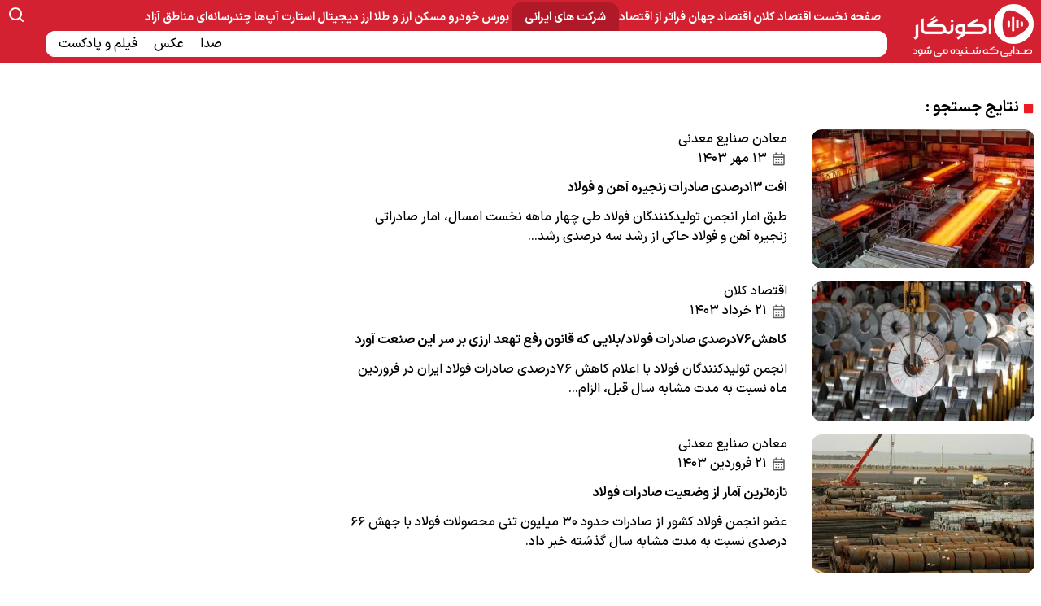

--- FILE ---
content_type: text/html; charset=UTF-8
request_url: https://www.econegar.com/tags/%D8%B5%D8%A7%D8%AF%D8%B1%D8%A7%D8%AA_%D9%81%D9%88%D9%84%D8%A7%D8%AF_%D8%A7%DB%8C%D8%B1%D8%A7%D9%86
body_size: 8905
content:
<!doctype html>
<!--[if IE 9]><html class="ie ie9 lte9 dir-rtl lang-fa os-osx" lang="fa" data-ng-app="aasaamApp" dir="rtl"><![endif]-->
<!--[if (gt IE 9)|!(IE)]><!-->
<html class="dir-rtl lang-fa browser-chrome browser-chrome-131 os-osx" lang="fa" data-ng-app="aasaamApp" dir="rtl"><!--<![endif]-->

<head prefix="og: http://ogp.me/ns# fb: http://ogp.me/ns/fb#">
  <meta name="viewport" content="width=device-width, initial-scale=1">
  <meta charset="utf-8">
  <title>صادرات فولاد ایران</title>
    <meta property="og:title" content="صادرات فولاد ایران">
  <meta property="og:site_name" content="اکونگار">
      <meta name="description" content="">
    <meta property="og:description" content="">
                <!-- fav icon -->
      <link href="https://assets.econegar.com/favicon.ico" type="image/x-icon" rel="icon" />
      <link href="https://assets.econegar.com/favicon.ico" type="image/x-icon" rel="shortcut icon" />
      <!-- apple touch fav icon -->
      <link rel="apple-touch-icon" sizes="152x152" href="https://assets.econegar.com/favicon-152.png" />
      <link rel="apple-touch-icon" sizes="144x144" href="https://assets.econegar.com/favicon-144.png" />
      <link rel="apple-touch-icon" sizes="120x120" href="https://assets.econegar.com/favicon-120.png" />
      <link rel="apple-touch-icon" sizes="114x114" href="https://assets.econegar.com/favicon-114.png" />
      <link rel="apple-touch-icon" sizes="72x72" href="https://assets.econegar.com/favicon-72.png" />
      <link rel="apple-touch-icon-precomposed" href="https://assets.econegar.com/favicon-57.png" />
    
  
      <link href="https://www.econegar.com/tags/%D8%B5%D8%A7%D8%AF%D8%B1%D8%A7%D8%AA_%D9%81%D9%88%D9%84%D8%A7%D8%AF_%D8%A7%DB%8C%D8%B1%D8%A7%D9%86" rel="canonical">

              <link rel="stylesheet" href="https://assets.econegar.com/_v2/css/main_rtl.css?v=6e89deef">
        <meta name="robots" content="max-image-preview:large" /> 
<!-- LOGO SCHEMA -->
<script type = "application/ld+json">
  {"@context":"https:\/\/schema.org","@type":"Organization","url":"https:\/\/www.econegar.com\/","logo":"https:\/\/www.econegar.com\/images\/econegar-logo1.webp"}</script>
<!-- END OF SCHEMA -->  <script>
    var socketAccess = 'dvjp3197nd3d4ei4ue7q1u9cu0';
    var refereData = {"type":0,"referer":null};
    var modelHits = [];
    var pageRefereData = "\/";
    var uHash = '6PdUri';
    var i18n = new Array();
    var masterConfig = {"domain":"econegar.com","v":"6e89deef","lang":"fa","blackHoleToken":"AAAAAhQDBgARIGM5ZGFhZWZlMTg0ZDM5ZjBhZmFjYjk3ZWYyZjhkZWY4BgERIDYwNTU0NGZiYmZhM2E1MjQ1ZDRkZjRjYTQ5OTU5OWE5BgIRIGQxOThjNzgwNjBjZDVhNTRjYmM4NWEzOTViNjMxYTQ3","dir":"rtl","ajaxGeneration":true,"baseUrl":"\/","u":null,"wss":"7fc985a6f2d63bbf4547fbcefebacf9d","debug":false,"accessLockedNews":false};
    var currentTime = new Date('Sun, 01 Feb 2026 14:57:11 +0000');
    var isAdverHolderMode = false;
      </script>
            <script src="https://assets.econegar.com/_v2/lib/js/frameworks.min.js?v=6e89deef"></script>
                    <script src="https://assets.econegar.com/_v2/lib/js/lang-fa.min.js?v=6e89deef"></script>
                          <script src="https://assets.econegar.com/_v2/js/main.min.js?v=6e89deef"></script>
            </head>
<body class="Archive">
  <style>
@media only screen and (min-width: 800px) {
  #mediaad-m2ABE {
    min-height: 514px !important;
  }
}
.zxc_cnt_first .zxc >div {margin: 0 auto 24px auto !important;}
.zxc .position-c6  {
  margin-bottom: 0;
}
@media only screen and (min-width: 400px) {
  #mediaad-MG76N {
    min-height: 315px !important;
  }
}
@media only screen and (min-width: 600px) {
  .pelikan_cnt {
    display: none;
  }
}
@media only screen and (min-width: 980px) {
  .sub_menu { text-align: left
  }
}
@media only screen and (min-width: 980px) {
.sub_menu li {   padding: 4px 4px 4px 8px; }
}
@media only screen and (min-width: 980px){
    .footer_inner {
          gap: 24px;
     }
}
#div_eRasanehTrustseal_88132 a {
display: block;
}
#div_eRasanehTrustseal_88132 a img {
width: 50px;
}
@media only screen and (max-width: 1100px) {
  .position-a0 a {
    background-repeat: no-repeat;
    background-size: contain;
    width: 100% !important;
  }
}
.album_page_article .middle_gallery img {
width: 70%;
height: auto;
display:block;
margin: 0 auto;
}
</style>
<script src="https://trustseal.e-rasaneh.ir/trustseal.js"></script>
<script>eRasaneh_Trustseal(88132, true);</script><!-- HEADER -->
<header>

  <div class="header_secondrow">
    <div class="main_wrapper">
      <div class="secondrow">
        <div class="logo">
      <a href="/" title="اکونگار">
      <img src="/images/econegar-logo1.webp" alt="اکونگار" width="150" height="70">
    </a>
    
  <!-- <div class="logo_txt">صدایی که شنیده می‌شود</div> -->
</div>          <button class="show_menu" aria-label="show menu">
            <svg xmlns="http://www.w3.org/2000/svg" aria-hidden="true" role="img" width="1.5em" height="1.5em" preserveAspectRatio="xMidYMid meet" viewBox="0 0 1024 1024"><path fill="#fff" d="M904 160H120c-4.4 0-8 3.6-8 8v64c0 4.4 3.6 8 8 8h784c4.4 0 8-3.6 8-8v-64c0-4.4-3.6-8-8-8zm0 624H120c-4.4 0-8 3.6-8 8v64c0 4.4 3.6 8 8 8h784c4.4 0 8-3.6 8-8v-64c0-4.4-3.6-8-8-8zm0-312H120c-4.4 0-8 3.6-8 8v64c0 4.4 3.6 8 8 8h784c4.4 0 8-3.6 8-8v-64c0-4.4-3.6-8-8-8z"/></svg>
          </button>
          <div class="desktopmenu">
            
        <ul id="nav_toggle" itemscope="" itemtype="http://schema.org/SiteNavigationElement">
              <li class="" >
          <a href="/" title="صفحه نخست">
            صفحه نخست          </a>
                            </li>
              <li class="" >
          <a href="/بخش-%D8%A7%D9%82%D8%AA%D8%B5%D8%A7%D8%AF-%DA%A9%D9%84%D8%A7%D9%86-67" title=" اقتصاد کلان">
             اقتصاد کلان          </a>
                            </li>
              <li class="" >
          <a href="/بخش-%D8%A7%D9%82%D8%AA%D8%B5%D8%A7%D8%AF-%D8%AC%D9%87%D8%A7%D9%86-70" title=" اقتصاد جهان">
             اقتصاد جهان          </a>
                            </li>
              <li class="" >
          <a href="/بخش-%D9%81%D8%B1%D8%A7%D8%AA%D8%B1-%D8%A7%D8%B2-%D8%A7%D9%82%D8%AA%D8%B5%D8%A7%D8%AF-81" title=" فراتر از اقتصاد">
             فراتر از اقتصاد          </a>
                            </li>
              <li class="" >
          <a href="/بخش-%D8%B4%D8%B1%DA%A9%D8%AA-%D9%87%D8%A7%DB%8C-%D8%A7%DB%8C%D8%B1%D8%A7%D9%86%DB%8C-69" title="شرکت های ایرانی">
            شرکت های ایرانی          </a>
                      <!-- <svg class="submenu-mobile-icn" xmlns="http://www.w3.org/2000/svg" aria-hidden="true" role="img" width=".9em" height=".9em" preserveAspectRatio="xMidYMid meet" viewBox="0 0 24 24"><path fill="none" stroke-linecap="round" stroke-linejoin="round" stroke-width="2" d="m4 9l8 8l8-8"/></svg> -->
                          <ul class="sub_menu" itemscope="" itemtype="http://schema.org/SiteNavigationElement">
              <li class="" >
          <a href="/بخش-%D9%86%D9%81%D8%AA-%D9%BE%D8%AA%D8%B1%D9%88%D8%B4%DB%8C%D9%85%DB%8C-9" title=" نفت و پتروشیمی">
             نفت و پتروشیمی          </a>
                            </li>
              <li class="" >
          <a href="/بخش-%D9%85%D8%B9%D8%A7%D8%AF%D9%86-%D8%B5%D9%86%D8%A7%DB%8C%D8%B9-%D9%85%D8%B9%D8%AF%D9%86%DB%8C-10" title="معادن و صنایع معدنی">
            معادن و صنایع معدنی          </a>
                            </li>
              <li class="" >
          <a href="/بخش-%D9%84%D9%88%D8%A7%D8%B2%D9%85-%D8%AE%D8%A7%D9%86%DA%AF%DB%8C-11" title=" لوازم خانگی">
             لوازم خانگی          </a>
                            </li>
              <li class="" >
          <a href="/بخش-%D8%A8%D9%87%D8%AF%D8%A7%D8%B4%D8%AA%DB%8C-%D8%A2%D8%B1%D8%A7%DB%8C%D8%B4%DB%8C-12" title="بهداشتی و آرایشی">
            بهداشتی و آرایشی          </a>
                            </li>
              <li class="" >
          <a href="/بخش-%D8%A8%D8%B1%D9%82-%D8%A7%D8%B1%D8%AA%D8%A8%D8%A7%D8%B7%D8%A7%D8%AA-13" title="برق و ارتباطات">
            برق و ارتباطات          </a>
                            </li>
              <li class="" >
          <a href="/بخش-%D8%B5%D9%86%D8%A7%DB%8C%D8%B9-%D8%BA%D8%B0%D8%A7%DB%8C%DB%8C-%D8%AF%D8%A7%D8%B1%D9%88%DB%8C%DB%8C-14" title="صنایع غذایی و دارویی">
            صنایع غذایی و دارویی          </a>
                            </li>
              <li class="" >
          <a href="/بخش-%D8%B3%D8%A7%D8%AE%D8%AA-%D8%B3%D8%A7%D8%B2-15" title=" ساخت و ساز">
             ساخت و ساز          </a>
                            </li>
              <li class="" >
          <a href="/بخش-%D8%A8%D8%A7%D9%86%DA%A9-%D8%A8%DB%8C%D9%85%D9%87-64" title=" بانک و بیمه">
             بانک و بیمه          </a>
                            </li>
      
          </ul>

          </li>
              <li class="" >
          <a href="/بخش-%D8%A8%D9%88%D8%B1%D8%B3-3" title=" بورس">
             بورس          </a>
                            </li>
              <li class="" >
          <a href="/بخش-%D8%AE%D9%88%D8%AF%D8%B1%D9%88-4" title=" خودرو">
             خودرو          </a>
                            </li>
              <li class="" >
          <a href="/بخش-%D9%85%D8%B3%DA%A9%D9%86-5" title=" مسکن">
             مسکن          </a>
                            </li>
              <li class="" >
          <a href="/بخش-%D8%A7%D8%B1%D8%B2-%D8%B7%D9%84%D8%A7-6" title=" ارز و طلا">
             ارز و طلا          </a>
                            </li>
              <li class="" >
          <a href="/بخش-%D8%A7%D8%B1%D8%B2-%D8%AF%DB%8C%D8%AC%DB%8C%D8%AA%D8%A7%D9%84-7" title=" ارز دیجیتال">
             ارز دیجیتال          </a>
                            </li>
              <li class="" >
          <a href="/بخش-%D8%A7%D8%B3%D8%AA%D8%A7%D8%B1%D8%AA-%D8%A2%D9%BE-%D9%87%D8%A7-8" title=" استارت آپ‌ها">
             استارت آپ‌ها          </a>
                            </li>
              <li class="" >
          <a href="/بخش-%DA%86%D9%86%D8%AF%D8%B1%D8%B3%D8%A7%D9%86%D9%87-%D8%A7%DB%8C-84" title=" چندرسانه‌ای">
             چندرسانه‌ای          </a>
                      <!-- <svg class="submenu-mobile-icn" xmlns="http://www.w3.org/2000/svg" aria-hidden="true" role="img" width=".9em" height=".9em" preserveAspectRatio="xMidYMid meet" viewBox="0 0 24 24"><path fill="none" stroke-linecap="round" stroke-linejoin="round" stroke-width="2" d="m4 9l8 8l8-8"/></svg> -->
                          <ul class="sub_menu" itemscope="" itemtype="http://schema.org/SiteNavigationElement">
              <li class="" >
          <a href="/بخش-%D8%B5%D8%AF%D8%A7-90" title=" صدا">
             صدا          </a>
                            </li>
              <li class="" >
          <a href="/بخش-%D8%B9%DA%A9%D8%B3-88" title=" عکس">
             عکس          </a>
                            </li>
              <li class="" >
          <a href="/بخش-%D9%81%DB%8C%D9%84%D9%85-%D9%BE%D8%A7%D8%AF%DA%A9%D8%B3%D8%AA-91" title=" فیلم و پادکست ">
             فیلم و پادکست           </a>
                            </li>
      
          </ul>

          </li>
              <li class="" >
          <a href="/بخش-%D9%85%D9%86%D8%A7%D8%B7%D9%82-%D8%A2%D8%B2%D8%A7%D8%AF-92" title=" مناطق آزاد">
             مناطق آزاد          </a>
                            </li>
      
          </ul>

  
          </div>
        <div class="search_form noprint">
  <span class="search_icon">
    <svg xmlns="http://www.w3.org/2000/svg" width="1.5em" height="1.5em" preserveAspectRatio="xMidYMid meet" viewBox="0 0 24 24"><path fill="#fff" d="m20.71 19.29l-3.4-3.39A7.92 7.92 0 0 0 19 11a8 8 0 1 0-8 8a7.92 7.92 0 0 0 4.9-1.69l3.39 3.4a1 1 0 0 0 1.42 0a1 1 0 0 0 0-1.42ZM5 11a6 6 0 1 1 6 6a6 6 0 0 1-6-6Z"/></svg>
  </span>
  <form action="/newsstudios/search">
    <input class="search_input" name="q" placeholder="جستجو" type="text" value="">
    <button type="submit" onclick="document.querySelector('.searchForm').submit();" id="search-submit" style="display:none;"></button>
  </form>
</div>


      </div>
      <div class="mobilemenu">
        
        <ul id="nav_toggle" itemscope="" itemtype="http://schema.org/SiteNavigationElement">
              <li class="" >
          <a href="/" title="صفحه نخست">
            صفحه نخست          </a>
                            </li>
              <li class="" >
          <a href="/بخش-%D8%A7%D9%82%D8%AA%D8%B5%D8%A7%D8%AF-%DA%A9%D9%84%D8%A7%D9%86-67" title=" اقتصاد کلان">
             اقتصاد کلان          </a>
                            </li>
              <li class="" >
          <a href="/بخش-%D8%A7%D9%82%D8%AA%D8%B5%D8%A7%D8%AF-%D8%AC%D9%87%D8%A7%D9%86-70" title=" اقتصاد جهان">
             اقتصاد جهان          </a>
                            </li>
              <li class="" >
          <a href="/بخش-%D9%81%D8%B1%D8%A7%D8%AA%D8%B1-%D8%A7%D8%B2-%D8%A7%D9%82%D8%AA%D8%B5%D8%A7%D8%AF-81" title=" فراتر از اقتصاد">
             فراتر از اقتصاد          </a>
                            </li>
              <li class="" >
          <a href="/بخش-%D8%B4%D8%B1%DA%A9%D8%AA-%D9%87%D8%A7%DB%8C-%D8%A7%DB%8C%D8%B1%D8%A7%D9%86%DB%8C-69" title="شرکت های ایرانی">
            شرکت های ایرانی          </a>
                      <!-- <svg class="submenu-mobile-icn" xmlns="http://www.w3.org/2000/svg" aria-hidden="true" role="img" width=".9em" height=".9em" preserveAspectRatio="xMidYMid meet" viewBox="0 0 24 24"><path fill="none" stroke-linecap="round" stroke-linejoin="round" stroke-width="2" d="m4 9l8 8l8-8"/></svg> -->
                          <ul class="sub_menu" itemscope="" itemtype="http://schema.org/SiteNavigationElement">
              <li class="" >
          <a href="/بخش-%D9%86%D9%81%D8%AA-%D9%BE%D8%AA%D8%B1%D9%88%D8%B4%DB%8C%D9%85%DB%8C-9" title=" نفت و پتروشیمی">
             نفت و پتروشیمی          </a>
                            </li>
              <li class="" >
          <a href="/بخش-%D9%85%D8%B9%D8%A7%D8%AF%D9%86-%D8%B5%D9%86%D8%A7%DB%8C%D8%B9-%D9%85%D8%B9%D8%AF%D9%86%DB%8C-10" title="معادن و صنایع معدنی">
            معادن و صنایع معدنی          </a>
                            </li>
              <li class="" >
          <a href="/بخش-%D9%84%D9%88%D8%A7%D8%B2%D9%85-%D8%AE%D8%A7%D9%86%DA%AF%DB%8C-11" title=" لوازم خانگی">
             لوازم خانگی          </a>
                            </li>
              <li class="" >
          <a href="/بخش-%D8%A8%D9%87%D8%AF%D8%A7%D8%B4%D8%AA%DB%8C-%D8%A2%D8%B1%D8%A7%DB%8C%D8%B4%DB%8C-12" title="بهداشتی و آرایشی">
            بهداشتی و آرایشی          </a>
                            </li>
              <li class="" >
          <a href="/بخش-%D8%A8%D8%B1%D9%82-%D8%A7%D8%B1%D8%AA%D8%A8%D8%A7%D8%B7%D8%A7%D8%AA-13" title="برق و ارتباطات">
            برق و ارتباطات          </a>
                            </li>
              <li class="" >
          <a href="/بخش-%D8%B5%D9%86%D8%A7%DB%8C%D8%B9-%D8%BA%D8%B0%D8%A7%DB%8C%DB%8C-%D8%AF%D8%A7%D8%B1%D9%88%DB%8C%DB%8C-14" title="صنایع غذایی و دارویی">
            صنایع غذایی و دارویی          </a>
                            </li>
              <li class="" >
          <a href="/بخش-%D8%B3%D8%A7%D8%AE%D8%AA-%D8%B3%D8%A7%D8%B2-15" title=" ساخت و ساز">
             ساخت و ساز          </a>
                            </li>
              <li class="" >
          <a href="/بخش-%D8%A8%D8%A7%D9%86%DA%A9-%D8%A8%DB%8C%D9%85%D9%87-64" title=" بانک و بیمه">
             بانک و بیمه          </a>
                            </li>
      
          </ul>

          </li>
              <li class="" >
          <a href="/بخش-%D8%A8%D9%88%D8%B1%D8%B3-3" title=" بورس">
             بورس          </a>
                            </li>
              <li class="" >
          <a href="/بخش-%D8%AE%D9%88%D8%AF%D8%B1%D9%88-4" title=" خودرو">
             خودرو          </a>
                            </li>
              <li class="" >
          <a href="/بخش-%D9%85%D8%B3%DA%A9%D9%86-5" title=" مسکن">
             مسکن          </a>
                            </li>
              <li class="" >
          <a href="/بخش-%D8%A7%D8%B1%D8%B2-%D8%B7%D9%84%D8%A7-6" title=" ارز و طلا">
             ارز و طلا          </a>
                            </li>
              <li class="" >
          <a href="/بخش-%D8%A7%D8%B1%D8%B2-%D8%AF%DB%8C%D8%AC%DB%8C%D8%AA%D8%A7%D9%84-7" title=" ارز دیجیتال">
             ارز دیجیتال          </a>
                            </li>
              <li class="" >
          <a href="/بخش-%D8%A7%D8%B3%D8%AA%D8%A7%D8%B1%D8%AA-%D8%A2%D9%BE-%D9%87%D8%A7-8" title=" استارت آپ‌ها">
             استارت آپ‌ها          </a>
                            </li>
              <li class="" >
          <a href="/بخش-%DA%86%D9%86%D8%AF%D8%B1%D8%B3%D8%A7%D9%86%D9%87-%D8%A7%DB%8C-84" title=" چندرسانه‌ای">
             چندرسانه‌ای          </a>
                      <!-- <svg class="submenu-mobile-icn" xmlns="http://www.w3.org/2000/svg" aria-hidden="true" role="img" width=".9em" height=".9em" preserveAspectRatio="xMidYMid meet" viewBox="0 0 24 24"><path fill="none" stroke-linecap="round" stroke-linejoin="round" stroke-width="2" d="m4 9l8 8l8-8"/></svg> -->
                          <ul class="sub_menu" itemscope="" itemtype="http://schema.org/SiteNavigationElement">
              <li class="" >
          <a href="/بخش-%D8%B5%D8%AF%D8%A7-90" title=" صدا">
             صدا          </a>
                            </li>
              <li class="" >
          <a href="/بخش-%D8%B9%DA%A9%D8%B3-88" title=" عکس">
             عکس          </a>
                            </li>
              <li class="" >
          <a href="/بخش-%D9%81%DB%8C%D9%84%D9%85-%D9%BE%D8%A7%D8%AF%DA%A9%D8%B3%D8%AA-91" title=" فیلم و پادکست ">
             فیلم و پادکست           </a>
                            </li>
      
          </ul>

          </li>
              <li class="" >
          <a href="/بخش-%D9%85%D9%86%D8%A7%D8%B7%D9%82-%D8%A2%D8%B2%D8%A7%D8%AF-92" title=" مناطق آزاد">
             مناطق آزاد          </a>
                            </li>
      
          </ul>

  
      </div>
    </div>
  </div>

</header>
<!-- END OF HEADER -->
	<main>
		<div class="main_wrapper">
			<div class="archive_cnt">
				
 <!-- PRIMARY ARCHIVE CELL -->
 <section class="archive_section" itemtype="http://schema.org/CreativeWork" itemscope >
    <header class="section_header">
      <svg xmlns="http://www.w3.org/2000/svg" width=".95em" height=".95em" viewBox="0 0 256 256"><rect width="192" height="192" x="32" y="32" fill="#ed1c24" rx="16"/></svg>
      <span class="box_header">
        نتایج جستجو        :       </span>
    </header>
    <ul class="archive_list">
              <li class="list_item">
          <!-- RIGHT SERVICE -->
          <a class="res" title="افت ۱۳درصدی صادرات زنجیره آهن و فولاد" href="/بخش-%D9%85%D8%B9%D8%A7%D8%AF%D9%86-%D8%B5%D9%86%D8%A7%DB%8C%D8%B9-%D9%85%D8%B9%D8%AF%D9%86%DB%8C-10/22177-%D8%A7%D9%81%D8%AA-%D8%AF%D8%B1%D8%B5%D8%AF%DB%8C-%D8%B5%D8%A7%D8%AF%D8%B1%D8%A7%D8%AA-%D8%B2%D9%86%D8%AC%DB%8C%D8%B1%D9%87-%D8%A2%D9%87%D9%86-%D9%81%D9%88%D9%84%D8%A7%D8%AF" itemprop="url">
                          <img src="https://cdn.econegar.com/thumbnail/OGdAp8IwmtJv/aVE7sw9iOGKk8boGBq1xBSICY48Z-c9fSRTKvs-XzPkvVFmRyQX2vwZdlztCofTO2f4-ZDtwVTe6j3WY23cSGwvitZ3Gi0ul/%D9%81%D9%88%D9%84%D8%A7%D8%AF.jpg" alt="افت ۱۳درصدی صادرات زنجیره آهن و فولاد" width="396" height="245" itemprop="image" loading="lazy" />
                      </a>
          <!-- END OF RIGHT SERVICE -->
          <!-- LEFT SERVICE -->
          <div class="content">
            <!-- date category_id -->
            <div class="date_category_cnt">
              <div class="category_id">
                                <a href="/بخش-معادن-صنایع-معدنی-10" title="معادن صنایع معدنی" itemprop="url">
                  معادن صنایع معدنی                </a>
              </div>
              <div class="date">
                <svg xmlns="http://www.w3.org/2000/svg" width="1.3em" height="1.2em" preserveAspectRatio="xMidYMid meet" viewBox="0 0 24 24"><path fill="#595959" d="M19 22H5a2 2 0 0 1-2-2V6a2 2 0 0 1 2-2h2V2h2v2h6V2h2v2h2a2 2 0 0 1 2 2v14a2 2 0 0 1-2 2ZM5 10v10h14V10H5Zm0-4v2h14V6H5Zm12 12h-2v-2h2v2Zm-4 0h-2v-2h2v2Zm-4 0H7v-2h2v2Zm8-4h-2v-2h2v2Zm-4 0h-2v-2h2v2Zm-4 0H7v-2h2v2Z"/></svg>
                ۱۳ مهر ۱۴۰۳              </div>
            </div>
            <!-- date category_id -->
            <!-- TITLE -->
            <div class="title" itemprop="alternativeHeadline">
              <strong>
                <a href="/بخش-%D9%85%D8%B9%D8%A7%D8%AF%D9%86-%D8%B5%D9%86%D8%A7%DB%8C%D8%B9-%D9%85%D8%B9%D8%AF%D9%86%DB%8C-10/22177-%D8%A7%D9%81%D8%AA-%D8%AF%D8%B1%D8%B5%D8%AF%DB%8C-%D8%B5%D8%A7%D8%AF%D8%B1%D8%A7%D8%AA-%D8%B2%D9%86%D8%AC%DB%8C%D8%B1%D9%87-%D8%A2%D9%87%D9%86-%D9%81%D9%88%D9%84%D8%A7%D8%AF" target="_blank" title="افت ۱۳درصدی صادرات زنجیره آهن و فولاد" itemprop="url">
                  افت ۱۳درصدی صادرات زنجیره آهن و فولاد                </a>
              </strong>
            </div>
            <!-- END OF TITLE -->
            <!-- LEAD -->
                          <p class="lead">
                طبق آمار انجمن تولیدکنندگان فولاد طی چهار ماهه نخست امسال، آمار صادراتی زنجیره آهن و فولاد حاکی از رشد سه درصدی رشد…              </p>
                        <!-- END OF LEAD -->
        </div>
          <!-- END OF LEFT SERVICE -->
        </li>
              <li class="list_item">
          <!-- RIGHT SERVICE -->
          <a class="res" title="کاهش۷۶درصدی صادرات فولاد/بلایی که قانون رفع تهعد ارزی بر سر این صنعت آورد" href="/بخش-%D8%A7%D9%82%D8%AA%D8%B5%D8%A7%D8%AF-%DA%A9%D9%84%D8%A7%D9%86-67/17877-%D8%B5%D8%A7%D8%AF%D8%B1%D8%A7%D8%AA-%D9%81%D9%88%D9%84%D8%A7%D8%AF-%D8%A8%D9%84%D8%A7%DB%8C%DB%8C-%DA%A9%D9%87-%D9%82%D8%A7%D9%86%D9%88%D9%86-%D8%B1%D9%81%D8%B9-%D8%AA%D9%87%D8%B9%D8%AF-%D8%A7%D8%B1%D8%B2%DB%8C-%D8%A8%D8%B1-%D8%B3%D8%B1-%D8%A7%DB%8C%D9%86-%D8%B5%D9%86%D8%B9%D8%AA-%D8%A2%D9%88%D8%B1%D8%AF" itemprop="url">
                          <img src="https://cdn.econegar.com/thumbnail/GBzejQsaDExj/aVE7sw9iOGKk8boGBq1xBSICY48Z-c9fSRTKvs-XzPkvVFmRyQX2vwZdlztCofTO2f4-ZDtwVTe6j3WY23cSG4jckR0Vsaw0/%D9%81%D9%88%D9%84%D8%A7%D8%AF.jpg" alt="کاهش۷۶درصدی صادرات فولاد/بلایی که قانون رفع تهعد ارزی بر سر این صنعت آورد" width="396" height="245" itemprop="image" loading="lazy" />
                      </a>
          <!-- END OF RIGHT SERVICE -->
          <!-- LEFT SERVICE -->
          <div class="content">
            <!-- date category_id -->
            <div class="date_category_cnt">
              <div class="category_id">
                                <a href="/بخش-اقتصاد-کلان-67" title="اقتصاد کلان" itemprop="url">
                  اقتصاد کلان                </a>
              </div>
              <div class="date">
                <svg xmlns="http://www.w3.org/2000/svg" width="1.3em" height="1.2em" preserveAspectRatio="xMidYMid meet" viewBox="0 0 24 24"><path fill="#595959" d="M19 22H5a2 2 0 0 1-2-2V6a2 2 0 0 1 2-2h2V2h2v2h6V2h2v2h2a2 2 0 0 1 2 2v14a2 2 0 0 1-2 2ZM5 10v10h14V10H5Zm0-4v2h14V6H5Zm12 12h-2v-2h2v2Zm-4 0h-2v-2h2v2Zm-4 0H7v-2h2v2Zm8-4h-2v-2h2v2Zm-4 0h-2v-2h2v2Zm-4 0H7v-2h2v2Z"/></svg>
                ۲۱ خرداد ۱۴۰۳              </div>
            </div>
            <!-- date category_id -->
            <!-- TITLE -->
            <div class="title" itemprop="alternativeHeadline">
              <strong>
                <a href="/بخش-%D8%A7%D9%82%D8%AA%D8%B5%D8%A7%D8%AF-%DA%A9%D9%84%D8%A7%D9%86-67/17877-%D8%B5%D8%A7%D8%AF%D8%B1%D8%A7%D8%AA-%D9%81%D9%88%D9%84%D8%A7%D8%AF-%D8%A8%D9%84%D8%A7%DB%8C%DB%8C-%DA%A9%D9%87-%D9%82%D8%A7%D9%86%D9%88%D9%86-%D8%B1%D9%81%D8%B9-%D8%AA%D9%87%D8%B9%D8%AF-%D8%A7%D8%B1%D8%B2%DB%8C-%D8%A8%D8%B1-%D8%B3%D8%B1-%D8%A7%DB%8C%D9%86-%D8%B5%D9%86%D8%B9%D8%AA-%D8%A2%D9%88%D8%B1%D8%AF" target="_blank" title="کاهش۷۶درصدی صادرات فولاد/بلایی که قانون رفع تهعد ارزی بر سر این صنعت آورد" itemprop="url">
                  کاهش۷۶درصدی صادرات فولاد/بلایی که قانون رفع تهعد ارزی بر سر این صنعت آورد                </a>
              </strong>
            </div>
            <!-- END OF TITLE -->
            <!-- LEAD -->
                          <p class="lead">
                انجمن تولیدکنندگان فولاد با اعلام کاهش ۷۶درصدی صادرات فولاد ایران در فروردین ماه نسبت به مدت مشابه سال قبل، الزام…              </p>
                        <!-- END OF LEAD -->
        </div>
          <!-- END OF LEFT SERVICE -->
        </li>
              <li class="list_item">
          <!-- RIGHT SERVICE -->
          <a class="res" title="تازه‌ترین آمار از وضعیت صادرات فولاد " href="/بخش-%D9%85%D8%B9%D8%A7%D8%AF%D9%86-%D8%B5%D9%86%D8%A7%DB%8C%D8%B9-%D9%85%D8%B9%D8%AF%D9%86%DB%8C-10/14953-%D8%AA%D8%A7%D8%B2%D9%87-%D8%AA%D8%B1%DB%8C%D9%86-%D8%A2%D9%85%D8%A7%D8%B1-%D8%A7%D8%B2-%D9%88%D8%B6%D8%B9%DB%8C%D8%AA-%D8%B5%D8%A7%D8%AF%D8%B1%D8%A7%D8%AA-%D9%81%D9%88%D9%84%D8%A7%D8%AF" itemprop="url">
                          <img src="https://cdn.econegar.com/thumbnail/1dantoEBstpS/aVE7sw9iOGKk8boGBq1xBSICY48Z-c9fSRTKvs-XzPkvVFmRyQX2vwZdlztCofTO2f4-ZDtwVTe6j3WY23cSG9XPWx2YVbuF/%D8%B5%D8%A7%D8%AF%D8%B1%D8%A7%D8%AA+%D9%81%D9%88%D9%84%D8%A7%D8%AF+%D8%A7%DB%8C%D8%B1%D8%A7%D9%86.jpg" alt="تازه‌ترین آمار از وضعیت صادرات فولاد " width="396" height="245" itemprop="image" loading="lazy" />
                      </a>
          <!-- END OF RIGHT SERVICE -->
          <!-- LEFT SERVICE -->
          <div class="content">
            <!-- date category_id -->
            <div class="date_category_cnt">
              <div class="category_id">
                                <a href="/بخش-معادن-صنایع-معدنی-10" title="معادن صنایع معدنی" itemprop="url">
                  معادن صنایع معدنی                </a>
              </div>
              <div class="date">
                <svg xmlns="http://www.w3.org/2000/svg" width="1.3em" height="1.2em" preserveAspectRatio="xMidYMid meet" viewBox="0 0 24 24"><path fill="#595959" d="M19 22H5a2 2 0 0 1-2-2V6a2 2 0 0 1 2-2h2V2h2v2h6V2h2v2h2a2 2 0 0 1 2 2v14a2 2 0 0 1-2 2ZM5 10v10h14V10H5Zm0-4v2h14V6H5Zm12 12h-2v-2h2v2Zm-4 0h-2v-2h2v2Zm-4 0H7v-2h2v2Zm8-4h-2v-2h2v2Zm-4 0h-2v-2h2v2Zm-4 0H7v-2h2v2Z"/></svg>
                ۲۱ فروردین ۱۴۰۳              </div>
            </div>
            <!-- date category_id -->
            <!-- TITLE -->
            <div class="title" itemprop="alternativeHeadline">
              <strong>
                <a href="/بخش-%D9%85%D8%B9%D8%A7%D8%AF%D9%86-%D8%B5%D9%86%D8%A7%DB%8C%D8%B9-%D9%85%D8%B9%D8%AF%D9%86%DB%8C-10/14953-%D8%AA%D8%A7%D8%B2%D9%87-%D8%AA%D8%B1%DB%8C%D9%86-%D8%A2%D9%85%D8%A7%D8%B1-%D8%A7%D8%B2-%D9%88%D8%B6%D8%B9%DB%8C%D8%AA-%D8%B5%D8%A7%D8%AF%D8%B1%D8%A7%D8%AA-%D9%81%D9%88%D9%84%D8%A7%D8%AF" target="_blank" title="تازه‌ترین آمار از وضعیت صادرات فولاد " itemprop="url">
                  تازه‌ترین آمار از وضعیت صادرات فولاد                 </a>
              </strong>
            </div>
            <!-- END OF TITLE -->
            <!-- LEAD -->
                          <p class="lead">
                عضو انجمن فولاد کشور از صادرات حدود ۳۰ میلیون تنی محصولات فولاد با جهش ۶۶ درصدی نسبت به مدت مشابه سال گذشته خبر داد.              </p>
                        <!-- END OF LEAD -->
        </div>
          <!-- END OF LEFT SERVICE -->
        </li>
              <li class="list_item">
          <!-- RIGHT SERVICE -->
          <a class="res" title="دولت تمام واحدهای فولادی را با فولاد مبارکه می سنجد " href="/بخش-%D8%A7%D9%82%D8%AA%D8%B5%D8%A7%D8%AF-%DA%A9%D9%84%D8%A7%D9%86-67/14097-%D8%AF%D9%88%D9%84%D8%AA-%D8%AA%D9%85%D8%A7%D9%85-%D9%88%D8%A7%D8%AD%D8%AF%D9%87%D8%A7%DB%8C-%D9%81%D9%88%D9%84%D8%A7%D8%AF%DB%8C-%D8%B1%D8%A7-%D8%A8%D8%A7-%D9%81%D9%88%D9%84%D8%A7%D8%AF-%D9%85%D8%A8%D8%A7%D8%B1%DA%A9%D9%87-%D9%85%DB%8C-%D8%B3%D9%86%D8%AC%D8%AF" itemprop="url">
                          <img src="https://cdn.econegar.com/thumbnail/y9XIp29vjYaS/aVE7sw9iOGKk8boGBq1xBSICY48Z-c9fSRTKvs-XzPkvVFmRyQX2vwZdlztCofTO2f4-ZDtwVTe6j3WY23cSG4eeyfDWDVdT/%D8%AA%D9%88%D9%84%DB%8C%D8%AF%DA%A9%D9%86%D9%86%D8%AF%DA%AF%D8%A7%D9%86+%D9%81%D9%88%D9%84%D8%A7%D8%AF.jpg" alt="دولت تمام واحدهای فولادی را با فولاد مبارکه می سنجد " width="396" height="245" itemprop="image" loading="lazy" />
                      </a>
          <!-- END OF RIGHT SERVICE -->
          <!-- LEFT SERVICE -->
          <div class="content">
            <!-- date category_id -->
            <div class="date_category_cnt">
              <div class="category_id">
                                <a href="/بخش-اقتصاد-کلان-67" title="اقتصاد کلان" itemprop="url">
                  اقتصاد کلان                </a>
              </div>
              <div class="date">
                <svg xmlns="http://www.w3.org/2000/svg" width="1.3em" height="1.2em" preserveAspectRatio="xMidYMid meet" viewBox="0 0 24 24"><path fill="#595959" d="M19 22H5a2 2 0 0 1-2-2V6a2 2 0 0 1 2-2h2V2h2v2h6V2h2v2h2a2 2 0 0 1 2 2v14a2 2 0 0 1-2 2ZM5 10v10h14V10H5Zm0-4v2h14V6H5Zm12 12h-2v-2h2v2Zm-4 0h-2v-2h2v2Zm-4 0H7v-2h2v2Zm8-4h-2v-2h2v2Zm-4 0h-2v-2h2v2Zm-4 0H7v-2h2v2Z"/></svg>
                ۲۸ اسفند ۱۴۰۳              </div>
            </div>
            <!-- date category_id -->
            <!-- TITLE -->
            <div class="title" itemprop="alternativeHeadline">
              <strong>
                <a href="/بخش-%D8%A7%D9%82%D8%AA%D8%B5%D8%A7%D8%AF-%DA%A9%D9%84%D8%A7%D9%86-67/14097-%D8%AF%D9%88%D9%84%D8%AA-%D8%AA%D9%85%D8%A7%D9%85-%D9%88%D8%A7%D8%AD%D8%AF%D9%87%D8%A7%DB%8C-%D9%81%D9%88%D9%84%D8%A7%D8%AF%DB%8C-%D8%B1%D8%A7-%D8%A8%D8%A7-%D9%81%D9%88%D9%84%D8%A7%D8%AF-%D9%85%D8%A8%D8%A7%D8%B1%DA%A9%D9%87-%D9%85%DB%8C-%D8%B3%D9%86%D8%AC%D8%AF" target="_blank" title="دولت تمام واحدهای فولادی را با فولاد مبارکه می سنجد " itemprop="url">
                  دولت تمام واحدهای فولادی را با فولاد مبارکه می سنجد                 </a>
              </strong>
            </div>
            <!-- END OF TITLE -->
            <!-- LEAD -->
                          <p class="lead">
                عضو انجمن فولاد با بیان اینکه دولت چالش بزرگ صنعت است گفت: دولت با شاخص قرار دادن فولاد مبارکه تصور میکند کل صنعت…              </p>
                        <!-- END OF LEAD -->
        </div>
          <!-- END OF LEFT SERVICE -->
        </li>
              <li class="list_item">
          <!-- RIGHT SERVICE -->
          <a class="res" title="حذف محصولات فولادی از بازارهای جهانی " href="/بخش-%D9%85%D8%B9%D8%A7%D8%AF%D9%86-%D8%B5%D9%86%D8%A7%DB%8C%D8%B9-%D9%85%D8%B9%D8%AF%D9%86%DB%8C-10/12466-%D8%AD%D8%B0%D9%81-%D9%85%D8%AD%D8%B5%D9%88%D9%84%D8%A7%D8%AA-%D9%81%D9%88%D9%84%D8%A7%D8%AF%DB%8C-%D8%A7%D8%B2-%D8%A8%D8%A7%D8%B2%D8%A7%D8%B1%D9%87%D8%A7%DB%8C-%D8%AC%D9%87%D8%A7%D9%86%DB%8C" itemprop="url">
                          <img src="https://cdn.econegar.com/thumbnail/I2JG7kfiWEJF/aVE7sw9iOGKk8boGBq1xBSICY48Z-c9fSRTKvs-XzPkvVFmRyQX2vwZdlztCofTO2f4-ZDtwVTe6j3WY23cSG6FpHEa7hrts/%D8%AA%D9%88%D9%84%DB%8C%D8%AF+%D9%81%D9%88%D9%84%D8%A7%D8%AF+%D8%A7%DB%8C%D8%B1%D8%A7%D9%86.jpg" alt="حذف محصولات فولادی از بازارهای جهانی " width="396" height="245" itemprop="image" loading="lazy" />
                      </a>
          <!-- END OF RIGHT SERVICE -->
          <!-- LEFT SERVICE -->
          <div class="content">
            <!-- date category_id -->
            <div class="date_category_cnt">
              <div class="category_id">
                                <a href="/بخش-معادن-صنایع-معدنی-10" title="معادن صنایع معدنی" itemprop="url">
                  معادن صنایع معدنی                </a>
              </div>
              <div class="date">
                <svg xmlns="http://www.w3.org/2000/svg" width="1.3em" height="1.2em" preserveAspectRatio="xMidYMid meet" viewBox="0 0 24 24"><path fill="#595959" d="M19 22H5a2 2 0 0 1-2-2V6a2 2 0 0 1 2-2h2V2h2v2h6V2h2v2h2a2 2 0 0 1 2 2v14a2 2 0 0 1-2 2ZM5 10v10h14V10H5Zm0-4v2h14V6H5Zm12 12h-2v-2h2v2Zm-4 0h-2v-2h2v2Zm-4 0H7v-2h2v2Zm8-4h-2v-2h2v2Zm-4 0h-2v-2h2v2Zm-4 0H7v-2h2v2Z"/></svg>
                ۲۹ بهمن ۱۴۰۲              </div>
            </div>
            <!-- date category_id -->
            <!-- TITLE -->
            <div class="title" itemprop="alternativeHeadline">
              <strong>
                <a href="/بخش-%D9%85%D8%B9%D8%A7%D8%AF%D9%86-%D8%B5%D9%86%D8%A7%DB%8C%D8%B9-%D9%85%D8%B9%D8%AF%D9%86%DB%8C-10/12466-%D8%AD%D8%B0%D9%81-%D9%85%D8%AD%D8%B5%D9%88%D9%84%D8%A7%D8%AA-%D9%81%D9%88%D9%84%D8%A7%D8%AF%DB%8C-%D8%A7%D8%B2-%D8%A8%D8%A7%D8%B2%D8%A7%D8%B1%D9%87%D8%A7%DB%8C-%D8%AC%D9%87%D8%A7%D9%86%DB%8C" target="_blank" title="حذف محصولات فولادی از بازارهای جهانی " itemprop="url">
                  حذف محصولات فولادی از بازارهای جهانی                 </a>
              </strong>
            </div>
            <!-- END OF TITLE -->
            <!-- LEAD -->
                          <p class="lead">
                عضو انجمن فولاد گفت: بازار صادرات فولاد به شکلی است که دیگر کالای محصول نهایی را از ما نمی خرند.               </p>
                        <!-- END OF LEAD -->
        </div>
          <!-- END OF LEFT SERVICE -->
        </li>
              <li class="list_item">
          <!-- RIGHT SERVICE -->
          <a class="res" title="عبور صادرات فولاد ایران از چهار میلیارد و ۲۰۰ میلیون دلار" href="/بخش-%D9%85%D8%B9%D8%A7%D8%AF%D9%86-%D8%B5%D9%86%D8%A7%DB%8C%D8%B9-%D9%85%D8%B9%D8%AF%D9%86%DB%8C-10/8410-%D8%B9%D8%A8%D9%88%D8%B1-%D8%B5%D8%A7%D8%AF%D8%B1%D8%A7%D8%AA-%D9%81%D9%88%D9%84%D8%A7%D8%AF-%D8%A7%DB%8C%D8%B1%D8%A7%D9%86-%D8%A7%D8%B2-%DA%86%D9%87%D8%A7%D8%B1-%D9%85%DB%8C%D9%84%DB%8C%D8%A7%D8%B1%D8%AF-%D9%85%DB%8C%D9%84%DB%8C%D9%88%D9%86-%D8%AF%D9%84%D8%A7%D8%B1" itemprop="url">
                          <img src="https://cdn.econegar.com/thumbnail/CI0q4QgFhg09/aVE7sw9iOGKk8boGBq1xBSICY48Z-c9fSRTKvs-XzPkvVFmRyQX2vwZdlztCofTO2f4-ZDtwVTe6j3WY23cSG1c-NAaaYgI0/%D8%B5%D8%A7%D8%AF%D8%B1%D8%A7%D8%AA+%D9%81%D9%88%D9%84%D8%A7%D8%AF+%D8%A7%DB%8C%D8%B1%D8%A7%D9%86.jpg" alt="عبور صادرات فولاد ایران از چهار میلیارد و ۲۰۰ میلیون دلار" width="396" height="245" itemprop="image" loading="lazy" />
                      </a>
          <!-- END OF RIGHT SERVICE -->
          <!-- LEFT SERVICE -->
          <div class="content">
            <!-- date category_id -->
            <div class="date_category_cnt">
              <div class="category_id">
                                <a href="/بخش-معادن-صنایع-معدنی-10" title="معادن صنایع معدنی" itemprop="url">
                  معادن صنایع معدنی                </a>
              </div>
              <div class="date">
                <svg xmlns="http://www.w3.org/2000/svg" width="1.3em" height="1.2em" preserveAspectRatio="xMidYMid meet" viewBox="0 0 24 24"><path fill="#595959" d="M19 22H5a2 2 0 0 1-2-2V6a2 2 0 0 1 2-2h2V2h2v2h6V2h2v2h2a2 2 0 0 1 2 2v14a2 2 0 0 1-2 2ZM5 10v10h14V10H5Zm0-4v2h14V6H5Zm12 12h-2v-2h2v2Zm-4 0h-2v-2h2v2Zm-4 0H7v-2h2v2Zm8-4h-2v-2h2v2Zm-4 0h-2v-2h2v2Zm-4 0H7v-2h2v2Z"/></svg>
                ۱۷ آبان ۱۴۰۲              </div>
            </div>
            <!-- date category_id -->
            <!-- TITLE -->
            <div class="title" itemprop="alternativeHeadline">
              <strong>
                <a href="/بخش-%D9%85%D8%B9%D8%A7%D8%AF%D9%86-%D8%B5%D9%86%D8%A7%DB%8C%D8%B9-%D9%85%D8%B9%D8%AF%D9%86%DB%8C-10/8410-%D8%B9%D8%A8%D9%88%D8%B1-%D8%B5%D8%A7%D8%AF%D8%B1%D8%A7%D8%AA-%D9%81%D9%88%D9%84%D8%A7%D8%AF-%D8%A7%DB%8C%D8%B1%D8%A7%D9%86-%D8%A7%D8%B2-%DA%86%D9%87%D8%A7%D8%B1-%D9%85%DB%8C%D9%84%DB%8C%D8%A7%D8%B1%D8%AF-%D9%85%DB%8C%D9%84%DB%8C%D9%88%D9%86-%D8%AF%D9%84%D8%A7%D8%B1" target="_blank" title="عبور صادرات فولاد ایران از چهار میلیارد و ۲۰۰ میلیون دلار" itemprop="url">
                  عبور صادرات فولاد ایران از چهار میلیارد و ۲۰۰ میلیون دلار                </a>
              </strong>
            </div>
            <!-- END OF TITLE -->
            <!-- LEAD -->
                          <p class="lead">
                آخرین گزارش انجمن تولیدکنندگان فولاد ایران نشان می دهد، آمار صادرات محصولات زنجیره آهن و فولاد با رُشد ۱۵ درصدی نسبت…              </p>
                        <!-- END OF LEAD -->
        </div>
          <!-- END OF LEFT SERVICE -->
        </li>
          </ul>
    <footer class="tag_footer">
                        <span class="page_num">
            ۱          </span>
                  </footer>
  </section>
<!-- END OF PRIMARY ARCHIVE CELL -->			</div>
			<div class="sticky_adv">
				<!-- POSITION I0 -->
					<div class="zxc">
											</div>
				<!-- END OF POSITION I0 -->
			</div>
		</div>
	</main>
<!-- FOOTER -->
<footer class="footer noprint">
  <div class="main_wrapper">
        <div class="social_media">
  <a href="/feeds/" title="rss" target="_blank" >
    <svg xmlns="http://www.w3.org/2000/svg" width="1.2em" height="1.2em" preserveAspectRatio="xMidYMid meet" viewBox="0 0 1408 1408"><path fill="#fff" d="M384 1216q0 80-56 136t-136 56t-136-56t-56-136t56-136t136-56t136 56t56 136zm512 123q2 28-17 48q-18 21-47 21H697q-25 0-43-16.5t-20-41.5q-22-229-184.5-391.5T58 774q-25-2-41.5-20T0 711V576q0-29 21-47q17-17 43-17h5q160 13 306 80.5T634 774q114 113 181.5 259t80.5 306zm512 2q2 27-18 47q-18 20-46 20h-143q-26 0-44.5-17.5T1137 1348q-12-215-101-408.5t-231.5-336t-336-231.5T60 270q-25-1-42.5-19.5T0 207V64q0-28 20-46Q38 0 64 0h3q262 13 501.5 120T994 414q187 186 294 425.5t120 501.5z"/></svg>
  </a>
  <a href="https://www.instagram.com/econegar.tv" title="اینستاگرام">
    <svg xmlns="http://www.w3.org/2000/svg" width="1.6em" height="1.6em" viewBox="0 0 1024 1024"><path fill="#fff" d="M512 378.7c-73.4 0-133.3 59.9-133.3 133.3S438.6 645.3 512 645.3S645.3 585.4 645.3 512S585.4 378.7 512 378.7zM911.8 512c0-55.2.5-109.9-2.6-165c-3.1-64-17.7-120.8-64.5-167.6c-46.9-46.9-103.6-61.4-167.6-64.5c-55.2-3.1-109.9-2.6-165-2.6c-55.2 0-109.9-.5-165 2.6c-64 3.1-120.8 17.7-167.6 64.5C132.6 226.3 118.1 283 115 347c-3.1 55.2-2.6 109.9-2.6 165s-.5 109.9 2.6 165c3.1 64 17.7 120.8 64.5 167.6c46.9 46.9 103.6 61.4 167.6 64.5c55.2 3.1 109.9 2.6 165 2.6c55.2 0 109.9.5 165-2.6c64-3.1 120.8-17.7 167.6-64.5c46.9-46.9 61.4-103.6 64.5-167.6c3.2-55.1 2.6-109.8 2.6-165zM512 717.1c-113.5 0-205.1-91.6-205.1-205.1S398.5 306.9 512 306.9S717.1 398.5 717.1 512S625.5 717.1 512 717.1zm213.5-370.7c-26.5 0-47.9-21.4-47.9-47.9s21.4-47.9 47.9-47.9s47.9 21.4 47.9 47.9a47.84 47.84 0 0 1-47.9 47.9z"/></svg>
  </a>
  <a href="https://t.me/econegar" title="تلگرام">
    <svg xmlns="http://www.w3.org/2000/svg" aria-hidden="true" role="img" width="1.3em" height="1.3em" preserveAspectRatio="xMidYMid meet" viewBox="0 0 16 16"><path fill="#fff" d="M16 8A8 8 0 1 1 0 8a8 8 0 0 1 16 0zM8.287 5.906c-.778.324-2.334.994-4.666 2.01c-.378.15-.577.298-.595.442c-.03.243.275.339.69.47l.175.055c.408.133.958.288 1.243.294c.26.006.549-.1.868-.32c2.179-1.471 3.304-2.214 3.374-2.23c.05-.012.12-.026.166.016c.047.041.042.12.037.141c-.03.129-1.227 1.241-1.846 1.817c-.193.18-.33.307-.358.336a8.154 8.154 0 0 1-.188.186c-.38.366-.664.64.015 1.088c.327.216.589.393.85.571c.284.194.568.387.936.629c.093.06.183.125.27.187c.331.236.63.448.997.414c.214-.02.435-.22.547-.82c.265-1.417.786-4.486.906-5.751a1.426 1.426 0 0 0-.013-.315a.337.337 0 0 0-.114-.217a.526.526 0 0 0-.31-.093c-.3.005-.763.166-2.984 1.09z"/></svg>
  </a>
</div>    <div class="footer_inner">
      <div class="footer_info">
        <div class="footer_header">
          <svg xmlns="http://www.w3.org/2000/svg" width="1.7em" height="1.7em" viewBox="0 0 16 16">
            <path fill="#ed1c24" d="M8 16A8 8 0 1 0 8 0a8 8 0 0 0 0 16zm.93-9.412l-1 4.705c-.07.34.029.533.304.533c.194 0 .487-.07.686-.246l-.088.416c-.287.346-.92.598-1.465.598c-.703 0-1.002-.422-.808-1.319l.738-3.468c.064-.293.006-.399-.287-.47l-.451-.081l.082-.381l2.29-.287zM8 5.5a1 1 0 1 1 0-2a1 1 0 0 1 0 2z" />
          </svg>
          <span class="header">درباره ما</span>
        </div>
        <p class="info">
          بخش خصوصی‌‌ در ایران به رسانه‌ای برای به اشتراک گذاردن دستاوردها ،تنگناها و راهکارهای خود، دسترسی ندارد، از این رو ، اکونگار دفاع از حقوق مادی و معنوی بخش خصوصی به ویژه رفع چالش های غیرقانونی و غیرکارشناسی آنان را در دستورکار خود قرار داده و می کوشد، درچارچوب رویکردی حرفه‌ای، نقادانه و اخلاقی، صدای فعالان این بخش ، نزد حاکمیت و افکارعمومی باشد.
        </p>
      </div>
      <div class="footer_service">
  <div class="footer_header">
    <svg xmlns="http://www.w3.org/2000/svg" width="2em" height="2em" viewBox="0 0 512 512"><path fill="#ed1c24" d="M256 48C141.31 48 48 141.31 48 256s93.31 208 208 208s208-93.31 208-208S370.69 48 256 48Zm-88 302a24 24 0 1 1 24-24a24 24 0 0 1-24 24Zm0-71a24 24 0 1 1 24-24a24 24 0 0 1-24 24Zm0-73a24 24 0 1 1 24-24a24 24 0 0 1-24 24Zm184 135H224a16 16 0 0 1 0-32h128a16 16 0 0 1 0 32Zm0-71H224a16 16 0 0 1 0-32h128a16 16 0 0 1 0 32Zm0-72H224a16 16 0 0 1 0-32h128a16 16 0 0 1 0 32Z"/></svg>
    <h4 class="header">دسترسی سریع</h4>
  </div>
  <ul class="footer_list">
          <li>
        <a target="_blank" title="تماس با ما" href="/صفحه-%D8%AA%D9%85%D8%A7%D8%B3-%D8%A8%D8%A7-%D9%85%D8%A7-17">
          تماس با ما        </a>
        <div class="footer_line"></div>
      </li>
          <li>
        <a target="_blank" title="درباره ما" href="/صفحه-%D8%AF%D8%B1%D8%A8%D8%A7%D8%B1%D9%87-%D9%85%D8%A7-16">
          درباره ما        </a>
        <div class="footer_line"></div>
      </li>
          <li>
        <a target="_blank" title="آرشیو" href="https://www.econegar.com/newsstudios/archive/?query=&amp;queryType=lk">
          آرشیو        </a>
        <div class="footer_line"></div>
      </li>
      </ul>
</div>      <div class="footer_service">
  <div class="footer_header">
    <svg xmlns="http://www.w3.org/2000/svg" width="2em" height="2em" viewBox="0 0 512 512"><path fill="#ed1c24" d="M256 48C141.31 48 48 141.31 48 256s93.31 208 208 208s208-93.31 208-208S370.69 48 256 48Zm-88 302a24 24 0 1 1 24-24a24 24 0 0 1-24 24Zm0-71a24 24 0 1 1 24-24a24 24 0 0 1-24 24Zm0-73a24 24 0 1 1 24-24a24 24 0 0 1-24 24Zm184 135H224a16 16 0 0 1 0-32h128a16 16 0 0 1 0 32Zm0-71H224a16 16 0 0 1 0-32h128a16 16 0 0 1 0 32Zm0-72H224a16 16 0 0 1 0-32h128a16 16 0 0 1 0 32Z"/></svg>
    <h4 class="header">سرویس ها</h4>
  </div>
  <ul class="footer_list service_list">
          <li>
        <a target="_blank" title="شرکت های ایرانی" href="/بخش-%D8%B4%D8%B1%DA%A9%D8%AA-%D9%87%D8%A7%DB%8C-%D8%A7%DB%8C%D8%B1%D8%A7%D9%86%DB%8C-69">
          شرکت های ایرانی        </a>
        <div class="footer_line"></div>
      </li>
          <li>
        <a target="_blank" title=" بورس" href="/بخش-%D8%A8%D9%88%D8%B1%D8%B3-3">
           بورس        </a>
        <div class="footer_line"></div>
      </li>
          <li>
        <a target="_blank" title=" خودرو" href="/بخش-%D8%AE%D9%88%D8%AF%D8%B1%D9%88-4">
           خودرو        </a>
        <div class="footer_line"></div>
      </li>
          <li>
        <a target="_blank" title=" مسکن" href="/بخش-%D9%85%D8%B3%DA%A9%D9%86-5">
           مسکن        </a>
        <div class="footer_line"></div>
      </li>
          <li>
        <a target="_blank" title=" ارز و طلا" href="/بخش-%D8%A7%D8%B1%D8%B2-%D8%B7%D9%84%D8%A7-6">
           ارز و طلا        </a>
        <div class="footer_line"></div>
      </li>
          <li>
        <a target="_blank" title=" ارز دیجیتال" href="/بخش-%D8%A7%D8%B1%D8%B2-%D8%AF%DB%8C%D8%AC%DB%8C%D8%AA%D8%A7%D9%84-7">
           ارز دیجیتال        </a>
        <div class="footer_line"></div>
      </li>
          <li>
        <a target="_blank" title=" استارت آپ‌ها" href="/بخش-%D8%A7%D8%B3%D8%AA%D8%A7%D8%B1%D8%AA-%D8%A2%D9%BE-%D9%87%D8%A7-8">
           استارت آپ‌ها        </a>
        <div class="footer_line"></div>
      </li>
          <li>
        <a target="_blank" title=" قیمت‌ها" href="/بخش-%D9%82%DB%8C%D9%85%D8%AA-%D9%87%D8%A7-66">
           قیمت‌ها        </a>
        <div class="footer_line"></div>
      </li>
      </ul>
</div>          </div>
    <div class="bottom_footer">
      <div class="copyright">
        تمامی حقوق مادی و معنوی متعلق به
        <a href="/" title="اکونگار">
          اکونگار
        </a>
        است.
      </div>
      <div id="div_eRasanehTrustseal_88132"></div>
      <!-- START AASAAM LOGO -->
      <div class="aasaam">
                  <a href="https://asam.company" title="طراحی سایت خبری و خبرگزاری آسام" target="_blank" rel="nofollow">
            <svg width="40" height="40" viewBox="0 0 992 992" fill="none" xmlns="http://www.w3.org/2000/svg">
              <path d="M719.306 495.516L343.664 862.541V911.119H719.306V495.516Z" fill="#FFA000" />
              <path d="M487.535 483.539C516.227 483.539 539.486 460.28 539.486 431.589C539.486 402.897 516.227 379.638 487.535 379.638C458.844 379.638 435.585 402.897 435.585 431.589C435.585 460.28 458.844 483.539 487.535 483.539Z" fill="#0E5DFF" />
              <path fill-rule="evenodd" clip-rule="evenodd" d="M0 495.528C0 221.855 221.855 0 495.528 0C769.2 0 991.055 221.855 991.055 495.528C991.055 769.2 769.2 991.055 495.528 991.055C221.855 991.055 0 769.2 0 495.528ZM495.528 103.901C279.238 103.901 103.901 279.238 103.901 495.528C103.901 581.356 131.511 660.736 178.334 725.27L304.175 599.429L170.302 465.556L338.094 297.765C381.63 254.229 439.423 228.227 500.499 224.306L499.524 223.787H777.536C706.301 149.878 606.284 103.901 495.528 103.901ZM495.528 887.154C402.535 887.154 317.113 854.743 249.941 800.6L451.113 599.429L317.241 465.556L411.563 371.234C439.445 343.352 477.262 327.688 516.693 327.688C598.805 327.688 665.37 394.252 665.37 476.364V848.509C613.993 873.275 556.381 887.154 495.528 887.154ZM887.154 495.528C887.154 605.28 842.007 704.488 769.271 775.593V476.364C769.271 411.154 744.558 351.716 703.988 306.903L782.257 228.771C847.342 298.698 887.154 392.463 887.154 495.528Z" fill="#0E5DFF" />
            </svg>
            <span>
              طراحی سایت خبری و خبرگزاری آسام
            </span>
          </a>
              </div>
      <!-- END OF AASAAM LOGO -->
    </div>
  </div>
</footer><!-- END OF FOOTER -->

<!-- NEW AASAAM ANALYTICS -->
<script>!function(e,t,n){var i=t.getElementsByTagName("script")[0],t=t.createElement("script"),a=(t.async=!0,t.defer=!0,"https://"+n.s+"/_/"+(new Date).toISOString().split("T")[0].replace(/-/g,""));"WeakSet"in e&&"URLSearchParams"in e&&"entries"in Object&&"Promise"in e&&"any"in Promise?(t.setAttribute("data-i",e.btoa(encodeURIComponent(JSON.stringify(n)))),t.src=a+"/a.js"):(e.aai_lid=n,t.src=a+"/l.js"),i.parentNode.insertBefore(t,i)}(window,document,{"i":"4at53wsWgjMl","s":"analyt.ir"});</script>
<!-- END OF NEW AASAAM ANALYTICS -->

<!-- Darkoob -->
<script async>
  var firstScript = document.getElementsByTagName('script')[0];
  var prmzSDKScript = document.createElement('script');
  prmzSDKScript.async = true;
  prmzSDKScript.src = `https://cdn-my.promizer.com/api/public/_/${new Date().toISOString().split('T')[0].replace(/-/g, '')}/sdk/script.js`;
  firstScript.parentNode.insertBefore(prmzSDKScript, firstScript);
</script>
<script>
  window.promizer = window.promizer || {
    push: "S4kUogG5YAvaTKwV9QMhoU0vJVUMIzdBO8JaqTvbNdsDhvCfAX5DqkWJrEyzYSid"
  };
</script>
<!-- End Of Darkoob -->

<script type="text/javascript">
  const head = document.getElementsByTagName("head")[0];
  const script = document.createElement("script");
  script.type = "text/javascript";
  script.async = true;
  script.src = "https://s1.mediaad.org/serve/econegar.com/loader.js";
  head.appendChild(script);
</script>   </body>
</html>


--- FILE ---
content_type: text/css; charset=utf-8
request_url: https://assets.econegar.com/_v2/css/main_rtl.css?v=6e89deef
body_size: 12865
content:
@font-face{font-family:"IRANSans";src:url("../fonts/IRANSansXFaNum-Medium.woff2") format("woff2");font-weight:normal;font-style:normal;font-display:swap}@font-face{font-family:'lg';src:url("../lib/fonts/lg.eot?v=NzkwNTgx");src:url("../lib/fonts/lg.eot?v=NzkwNTgx") format("embedded-opentype"),url("../lib/fonts/lg.woff?v=NzkwNTgx") format("woff"),url("../lib/fonts/lg.ttf?v=NzkwNTgx") format("truetype"),url("../lib/fonts/lg.svg?v=NzkwNTgx#lg") format("svg");font-weight:normal;font-style:normal}@font-face{font-family:"IRANSans-bold";src:url("../fonts/IRANSansXFaNum-Bold.woff2") format("woff2");font-weight:bold;font-style:normal;font-display:swap}*,*:before,*:after{-moz-box-sizing:border-box;-webkit-box-sizing:border-box;box-sizing:border-box}html,body{padding:0;margin:0;scroll-behavior:smooth}body,input,select,textarea{font-family:"IRANSans";direction:rtl}a{text-decoration:none;border:none;color:#000;outline:none}ul{list-style-type:none}video{max-width:100%}h1,h2,h3,h4,h5,h6,ul,p{padding:0;margin:0}html{font-family:sans-serif;-ms-text-size-adjust:100%;-webkit-text-size-adjust:100%}body{margin:0}article,aside,details,figcaption,figure,footer,header,hgroup,main,menu,nav,section,summary{display:block}audio,canvas,progress,video{display:inline-block;vertical-align:baseline}audio:not([controls]){display:none;height:0}[hidden],template{display:none}a{background-color:transparent}a:active,a:hover{outline:0}abbr[title]{border-bottom:1px dotted}b,strong{font-weight:bold}dfn{font-style:italic}h1{font-size:2em;margin:0.67em 0}mark{background:#ff0;color:#000}small{font-size:80%}sub,sup{font-size:75%;line-height:0;position:relative;vertical-align:baseline}sup{top:-0.5em}sub{bottom:-0.25em}img{border:0}svg:not(:root){overflow:hidden}figure{margin:1em 40px}hr{box-sizing:content-box;height:0}pre{overflow:auto}code,kbd,pre,samp{font-family:monospace, monospace;font-size:1em}button,input,optgroup,select,textarea{color:inherit;font:inherit;margin:0}button{overflow:visible}button,select{text-transform:none}button,html input[type="button"],input[type="reset"],input[type="submit"]{-webkit-appearance:button;cursor:pointer}button[disabled],html input[disabled]{cursor:default}button::-moz-focus-inner,input::-moz-focus-inner{border:0;padding:0}input{line-height:normal}input[type="checkbox"],input[type="radio"]{box-sizing:border-box;padding:0}input[type="number"]::-webkit-inner-spin-button,input[type="number"]::-webkit-outer-spin-button{height:auto}input[type="search"]{-webkit-appearance:textfield;box-sizing:content-box}input[type="search"]::-webkit-search-cancel-button,input[type="search"]::-webkit-search-decoration{-webkit-appearance:none}fieldset{border:1px solid #c0c0c0;margin:0 2px;padding:0.35em 0.625em 0.75em}legend{border:0;padding:0}textarea{overflow:auto}optgroup{font-weight:bold}table{border-collapse:collapse;border-spacing:0}td,th{padding:0}.lg-icon{font-family:lg !important;speak:never;font-style:normal;font-weight:400;font-variant:normal;text-transform:none;line-height:1;-webkit-font-smoothing:antialiased;-moz-osx-font-smoothing:grayscale}.lg-container{font-family:system-ui,-apple-system,'Segoe UI',Roboto,'Helvetica Neue',Arial,'Noto Sans','Liberation Sans',sans-serif,'Apple Color Emoji','Segoe UI Emoji','Segoe UI Symbol','Noto Color Emoji'}.lg-next,.lg-prev{background-color:rgba(0,0,0,0.45);border-radius:2px;color:#999;cursor:pointer;display:block;font-size:22px;margin-top:-10px;padding:8px 10px 9px;position:absolute;top:50%;z-index:1084;outline:0;border:none}.lg-next.disabled,.lg-prev.disabled{opacity:0 !important;cursor:default}.lg-next:hover:not(.disabled),.lg-prev:hover:not(.disabled){color:#fff}.lg-single-item .lg-next,.lg-single-item .lg-prev{display:none}.lg-next{right:20px}.lg-next:before{content:'\e095'}.lg-prev{left:20px}.lg-prev:after{content:'\e094'}@-webkit-keyframes lg-right-end{0%{left:0}50%{left:-30px}100%{left:0}}@-moz-keyframes lg-right-end{0%{left:0}50%{left:-30px}100%{left:0}}@-ms-keyframes lg-right-end{0%{left:0}50%{left:-30px}100%{left:0}}@keyframes lg-right-end{0%{left:0}50%{left:-30px}100%{left:0}}@-webkit-keyframes lg-left-end{0%{left:0}50%{left:30px}100%{left:0}}@-moz-keyframes lg-left-end{0%{left:0}50%{left:30px}100%{left:0}}@-ms-keyframes lg-left-end{0%{left:0}50%{left:30px}100%{left:0}}@keyframes lg-left-end{0%{left:0}50%{left:30px}100%{left:0}}.lg-outer.lg-right-end .lg-object{-webkit-animation:lg-right-end .3s;-o-animation:lg-right-end .3s;animation:lg-right-end .3s;position:relative}.lg-outer.lg-left-end .lg-object{-webkit-animation:lg-left-end .3s;-o-animation:lg-left-end .3s;animation:lg-left-end .3s;position:relative}.lg-toolbar{z-index:1082;left:0;position:absolute;top:0;width:100%}.lg-media-overlap .lg-toolbar{background-image:linear-gradient(0deg, rgba(0,0,0,0), rgba(0,0,0,0.4))}.lg-toolbar .lg-icon{color:#999;cursor:pointer;float:right;font-size:24px;height:47px;line-height:27px;padding:10px 0;text-align:center;width:50px;text-decoration:none !important;outline:medium none;will-change:color;-webkit-transition:color .2s linear;-o-transition:color .2s linear;transition:color .2s linear;background:0 0;border:none;box-shadow:none}.lg-toolbar .lg-icon.lg-icon-18{font-size:18px}.lg-toolbar .lg-icon:hover{color:#fff}.lg-toolbar .lg-close:after{content:'\e070'}.lg-toolbar .lg-maximize{font-size:22px}.lg-toolbar .lg-maximize:after{content:'\e90a'}.lg-toolbar .lg-download:after{content:'\e0f2'}.lg-sub-html{color:#eee;font-size:16px;padding:10px 40px;text-align:center;z-index:1080;opacity:0;-webkit-transition:opacity .2s ease-out 0s;-o-transition:opacity .2s ease-out 0s;transition:opacity .2s ease-out 0s}.lg-sub-html h4{margin:0;font-size:13px;font-weight:700}.lg-sub-html p{font-size:12px;margin:5px 0 0}.lg-sub-html a{color:inherit}.lg-sub-html a:hover{text-decoration:underline}.lg-media-overlap .lg-sub-html{background-image:linear-gradient(180deg, rgba(0,0,0,0), rgba(0,0,0,0.6))}.lg-item .lg-sub-html{position:absolute;bottom:0;right:0;left:0}.lg-error-msg{font-size:14px;color:#999}.lg-counter{color:#999;display:inline-block;font-size:16px;padding-left:20px;padding-top:12px;height:47px;vertical-align:middle}.lg-closing .lg-next,.lg-closing .lg-prev,.lg-closing .lg-sub-html,.lg-closing .lg-toolbar{opacity:0;-webkit-transition:-webkit-transform 0.08 cubic-bezier(0, 0, 0.25, 1) 0s,opacity 0.08 cubic-bezier(0, 0, 0.25, 1) 0s,color 0.08 linear;-moz-transition:-moz-transform 0.08 cubic-bezier(0, 0, 0.25, 1) 0s,opacity 0.08 cubic-bezier(0, 0, 0.25, 1) 0s,color 0.08 linear;-o-transition:-o-transform 0.08 cubic-bezier(0, 0, 0.25, 1) 0s,opacity 0.08 cubic-bezier(0, 0, 0.25, 1) 0s,color 0.08 linear;transition:transform 0.08 cubic-bezier(0, 0, 0.25, 1) 0s,opacity 0.08 cubic-bezier(0, 0, 0.25, 1) 0s,color 0.08 linear}body:not(.lg-from-hash) .lg-outer.lg-start-zoom .lg-item:not(.lg-zoomable) .lg-img-wrap,body:not(.lg-from-hash) .lg-outer.lg-start-zoom .lg-item:not(.lg-zoomable) .lg-video-cont{opacity:0;-moz-transform:scale3d(0.5, 0.5, 0.5);-o-transform:scale3d(0.5, 0.5, 0.5);-ms-transform:scale3d(0.5, 0.5, 0.5);-webkit-transform:scale3d(0.5, 0.5, 0.5);transform:scale3d(0.5, 0.5, 0.5);will-change:transform,opacity;-webkit-transition:-webkit-transform 250ms cubic-bezier(0, 0, 0.25, 1) 0s,opacity 250ms cubic-bezier(0, 0, 0.25, 1) !important;-moz-transition:-moz-transform 250ms cubic-bezier(0, 0, 0.25, 1) 0s,opacity 250ms cubic-bezier(0, 0, 0.25, 1) !important;-o-transition:-o-transform 250ms cubic-bezier(0, 0, 0.25, 1) 0s,opacity 250ms cubic-bezier(0, 0, 0.25, 1) !important;transition:transform 250ms cubic-bezier(0, 0, 0.25, 1) 0s,opacity 250ms cubic-bezier(0, 0, 0.25, 1) !important}body:not(.lg-from-hash) .lg-outer.lg-start-zoom .lg-item:not(.lg-zoomable).lg-complete .lg-img-wrap,body:not(.lg-from-hash) .lg-outer.lg-start-zoom .lg-item:not(.lg-zoomable).lg-complete .lg-video-cont{opacity:1;-moz-transform:scale3d(1, 1, 1);-o-transform:scale3d(1, 1, 1);-ms-transform:scale3d(1, 1, 1);-webkit-transform:scale3d(1, 1, 1);transform:scale3d(1, 1, 1)}.lg-icon:focus-visible{color:#fff;border-radius:3px;outline:1px dashed rgba(255,255,255,0.6)}.lg-toolbar .lg-icon:focus-visible{border-radius:8px;outline-offset:-5px}.lg-outer .lg-thumb-outer{background-color:#0d0a0a;width:100%;max-height:350px;overflow:hidden;float:left}.lg-outer .lg-thumb-outer.lg-grab .lg-thumb-item{cursor:-webkit-grab;cursor:-moz-grab;cursor:-o-grab;cursor:-ms-grab;cursor:grab}.lg-outer .lg-thumb-outer.lg-grabbing .lg-thumb-item{cursor:move;cursor:-webkit-grabbing;cursor:-moz-grabbing;cursor:-o-grabbing;cursor:-ms-grabbing;cursor:grabbing}.lg-outer .lg-thumb-outer.lg-dragging .lg-thumb{-webkit-transition-duration:0s !important;transition-duration:0s !important}.lg-outer .lg-thumb-outer.lg-rebuilding-thumbnails .lg-thumb{-webkit-transition-duration:0s !important;transition-duration:0s !important}.lg-outer .lg-thumb-outer.lg-thumb-align-middle{text-align:center}.lg-outer .lg-thumb-outer.lg-thumb-align-left{text-align:left}.lg-outer .lg-thumb-outer.lg-thumb-align-right{text-align:right}.lg-outer.lg-single-item .lg-thumb-outer{display:none}.lg-outer .lg-thumb{padding:5px 0;height:100%;margin-bottom:-5px;display:inline-block;vertical-align:middle}@media (min-width: 768px){.lg-outer .lg-thumb{padding:10px 0}}.lg-outer .lg-thumb-item{cursor:pointer;float:left;overflow:hidden;height:100%;border-radius:2px;margin-bottom:5px;will-change:border-color}@media (min-width: 768px){.lg-outer .lg-thumb-item{border-radius:4px;border:2px solid #fff;-webkit-transition:border-color .25s ease;-o-transition:border-color .25s ease;transition:border-color .25s ease}}.lg-outer .lg-thumb-item.active,.lg-outer .lg-thumb-item:hover{border-color:#a90707}.lg-outer .lg-thumb-item img{width:100%;height:100%;object-fit:cover;display:block}.lg-outer.lg-can-toggle .lg-item{padding-bottom:0}.lg-outer .lg-toggle-thumb:after{content:'\e1ff'}.lg-outer.lg-animate-thumb .lg-thumb{-webkit-transition-timing-function:cubic-bezier(0.215, 0.61, 0.355, 1);transition-timing-function:cubic-bezier(0.215, 0.61, 0.355, 1)}.lg-outer .lg-video-cont{text-align:center;display:inline-block;vertical-align:middle;position:relative}.lg-outer .lg-video-cont .lg-object{width:100% !important;height:100% !important}.lg-outer .lg-has-iframe .lg-video-cont{-webkit-overflow-scrolling:touch;overflow:auto}.lg-outer .lg-video-object{position:absolute;left:0;right:0;width:100%;height:100%;top:0;bottom:0;z-index:3}.lg-outer .lg-video-poster{z-index:1}.lg-outer .lg-has-video .lg-video-object{opacity:0;will-change:opacity;-webkit-transition:opacity .3s ease-in;-o-transition:opacity .3s ease-in;transition:opacity .3s ease-in}.lg-outer .lg-has-video.lg-video-loaded .lg-video-play-button,.lg-outer .lg-has-video.lg-video-loaded .lg-video-poster{opacity:0 !important}.lg-outer .lg-has-video.lg-video-loaded .lg-video-object{opacity:1}@keyframes lg-play-stroke{0%{stroke-dasharray:1,200;stroke-dashoffset:0}50%{stroke-dasharray:89,200;stroke-dashoffset:-35px}100%{stroke-dasharray:89,200;stroke-dashoffset:-124px}}@keyframes lg-play-rotate{100%{-webkit-transform:rotate(360deg);transform:rotate(360deg)}}.lg-video-play-button{width:18%;max-width:140px;position:absolute;top:50%;left:50%;z-index:2;cursor:pointer;transform:translate(-50%, -50%) scale(1);will-change:opacity,transform;-webkit-transition:-webkit-transform 0.25s cubic-bezier(0.17, 0.88, 0.32, 1.28),opacity 0.1s;-moz-transition:-moz-transform 0.25s cubic-bezier(0.17, 0.88, 0.32, 1.28),opacity 0.1s;-o-transition:-o-transform 0.25s cubic-bezier(0.17, 0.88, 0.32, 1.28),opacity 0.1s;transition:transform 0.25s cubic-bezier(0.17, 0.88, 0.32, 1.28),opacity 0.1s}.lg-video-play-button:hover .lg-video-play-icon,.lg-video-play-button:hover .lg-video-play-icon-bg{opacity:1}.lg-video-play-icon-bg{fill:none;stroke-width:3%;stroke:#fcfcfc;opacity:.6;will-change:opacity;-webkit-transition:opacity .12s ease-in;-o-transition:opacity .12s ease-in;transition:opacity .12s ease-in}.lg-video-play-icon-circle{position:absolute;top:0;left:0;bottom:0;right:0;fill:none;stroke-width:3%;stroke:rgba(30,30,30,0.9);stroke-opacity:1;stroke-linecap:round;stroke-dasharray:200;stroke-dashoffset:200}.lg-video-play-icon{position:absolute;width:25%;max-width:120px;left:50%;top:50%;transform:translate3d(-50%, -50%, 0);opacity:.6;will-change:opacity;-webkit-transition:opacity .12s ease-in;-o-transition:opacity .12s ease-in;transition:opacity .12s ease-in}.lg-video-play-icon .lg-video-play-icon-inner{fill:#fcfcfc}.lg-video-loading .lg-video-play-icon-circle{animation:lg-play-rotate 2s linear .25s infinite,lg-play-stroke 1.5s ease-in-out .25s infinite}.lg-video-loaded .lg-video-play-button{opacity:0;transform:translate(-50%, -50%) scale(0.7)}.lg-progress-bar{background-color:#333;height:5px;left:0;position:absolute;top:0;width:100%;z-index:1083;opacity:0;will-change:opacity;-webkit-transition:opacity 80ms ease 0s;-moz-transition:opacity 80ms ease 0s;-o-transition:opacity 80ms ease 0s;transition:opacity 80ms ease 0s}.lg-progress-bar .lg-progress{background-color:#a90707;height:5px;width:0}.lg-progress-bar.lg-start .lg-progress{width:100%}.lg-show-autoplay .lg-progress-bar{opacity:1}.lg-autoplay-button:after{content:'\e01d'}.lg-show-autoplay .lg-autoplay-button:after{content:'\e01a'}.lg-single-item .lg-autoplay-button{opacity:.75;pointer-events:none}.lg-outer.lg-css3.lg-zoom-dragging .lg-item.lg-complete.lg-zoomable .lg-image,.lg-outer.lg-css3.lg-zoom-dragging .lg-item.lg-complete.lg-zoomable .lg-img-wrap{-webkit-transition-duration:0s !important;transition-duration:0s !important}.lg-outer.lg-use-transition-for-zoom .lg-item.lg-complete.lg-zoomable .lg-img-wrap{will-change:transform;-webkit-transition:-webkit-transform 0.5s cubic-bezier(0.12, 0.415, 0.01, 1.19) 0s;-moz-transition:-moz-transform 0.5s cubic-bezier(0.12, 0.415, 0.01, 1.19) 0s;-o-transition:-o-transform 0.5s cubic-bezier(0.12, 0.415, 0.01, 1.19) 0s;transition:transform 0.5s cubic-bezier(0.12, 0.415, 0.01, 1.19) 0s}.lg-outer.lg-use-transition-for-zoom.lg-zoom-drag-transition .lg-item.lg-complete.lg-zoomable .lg-img-wrap{will-change:transform;-webkit-transition:-webkit-transform 0.8s cubic-bezier(0, 0, 0.25, 1) 0s;-moz-transition:-moz-transform 0.8s cubic-bezier(0, 0, 0.25, 1) 0s;-o-transition:-o-transform 0.8s cubic-bezier(0, 0, 0.25, 1) 0s;transition:transform 0.8s cubic-bezier(0, 0, 0.25, 1) 0s}.lg-outer .lg-item.lg-complete.lg-zoomable .lg-img-wrap{-webkit-transform:translate3d(0, 0, 0);transform:translate3d(0, 0, 0);-webkit-backface-visibility:hidden;-moz-backface-visibility:hidden;backface-visibility:hidden}.lg-outer .lg-item.lg-complete.lg-zoomable .lg-dummy-img,.lg-outer .lg-item.lg-complete.lg-zoomable .lg-image{-webkit-transform:scale3d(1, 1, 1);transform:scale3d(1, 1, 1);-webkit-transition:-webkit-transform 0.5s cubic-bezier(0.12, 0.415, 0.01, 1.19) 0s,opacity 0.15s !important;-moz-transition:-moz-transform 0.5s cubic-bezier(0.12, 0.415, 0.01, 1.19) 0s,opacity 0.15s !important;-o-transition:-o-transform 0.5s cubic-bezier(0.12, 0.415, 0.01, 1.19) 0s,opacity 0.15s !important;transition:transform 0.5s cubic-bezier(0.12, 0.415, 0.01, 1.19) 0s,opacity 0.15s !important;-webkit-backface-visibility:hidden;-moz-backface-visibility:hidden;backface-visibility:hidden}.lg-outer .lg-item.lg-complete.lg-zoomable .lg-dummy-img.no-transition,.lg-outer .lg-item.lg-complete.lg-zoomable .lg-image.no-transition{transition:none !important}.lg-outer .lg-item.lg-complete.lg-zoomable .lg-dummy-img.reset-transition,.lg-outer .lg-item.lg-complete.lg-zoomable .lg-image.reset-transition{transform:scale3d(1, 1, 1) translate3d(-50%, -50%, 0) !important;max-width:none !important;max-height:none !important;top:50% !important;left:50% !important}.lg-outer .lg-item.lg-complete.lg-zoomable .lg-dummy-img.reset-transition-x,.lg-outer .lg-item.lg-complete.lg-zoomable .lg-image.reset-transition-x{transform:scale3d(1, 1, 1) translate3d(-50%, 0, 0) !important;top:0 !important;left:50% !important;max-width:none !important;max-height:none !important}.lg-outer .lg-item.lg-complete.lg-zoomable .lg-dummy-img.reset-transition-y,.lg-outer .lg-item.lg-complete.lg-zoomable .lg-image.reset-transition-y{transform:scale3d(1, 1, 1) translate3d(0, -50%, 0) !important;top:50% !important;left:0 !important;max-width:none !important;max-height:none !important}.lg-icon.lg-zoom-in:after{content:'\e311'}.lg-actual-size .lg-icon.lg-zoom-in{opacity:.5;pointer-events:none}.lg-icon.lg-actual-size{font-size:20px}.lg-icon.lg-actual-size:after{content:'\e033'}.lg-icon.lg-zoom-out{opacity:.5;pointer-events:none}.lg-icon.lg-zoom-out:after{content:'\e312'}.lg-zoomed .lg-icon.lg-zoom-out{opacity:1;pointer-events:auto}.lg-outer.lg-first-slide-loading .lg-actual-size,.lg-outer.lg-first-slide-loading .lg-zoom-in,.lg-outer.lg-first-slide-loading .lg-zoom-out,.lg-outer[data-lg-slide-type=iframe] .lg-actual-size,.lg-outer[data-lg-slide-type=iframe] .lg-zoom-in,.lg-outer[data-lg-slide-type=iframe] .lg-zoom-out,.lg-outer[data-lg-slide-type=video] .lg-actual-size,.lg-outer[data-lg-slide-type=video] .lg-zoom-in,.lg-outer[data-lg-slide-type=video] .lg-zoom-out{opacity:.75;pointer-events:none}.lg-outer .lg-pager-outer{text-align:center;z-index:1080;height:10px;margin-bottom:10px}.lg-outer .lg-pager-outer.lg-pager-hover .lg-pager-cont{overflow:visible}.lg-outer.lg-single-item .lg-pager-outer{display:none}.lg-outer .lg-pager-cont{cursor:pointer;display:inline-block;overflow:hidden;position:relative;vertical-align:top;margin:0 5px}.lg-outer .lg-pager-cont:hover .lg-pager-thumb-cont{opacity:1;-webkit-transform:translate3d(0, 0, 0);transform:translate3d(0, 0, 0)}.lg-outer .lg-pager-cont.lg-pager-active .lg-pager{box-shadow:0 0 0 2px #fff inset}.lg-outer .lg-pager-thumb-cont{background-color:#fff;color:#fff;bottom:100%;height:83px;left:0;margin-bottom:20px;margin-left:-60px;opacity:0;padding:5px;position:absolute;width:120px;border-radius:3px;will-change:transform,opacity;-webkit-transition:opacity .15s ease 0s,-webkit-transform .15s ease 0s;-moz-transition:opacity .15s ease 0s,-moz-transform .15s ease 0s;-o-transition:opacity .15s ease 0s,-o-transform .15s ease 0s;transition:opacity .15s ease 0s,transform .15s ease 0s;-webkit-transform:translate3d(0, 5px, 0);transform:translate3d(0, 5px, 0)}.lg-outer .lg-pager-thumb-cont img{width:100%;height:100%}.lg-outer .lg-pager{background-color:rgba(255,255,255,0.5);border-radius:50%;box-shadow:0 0 0 8px rgba(255,255,255,0.7) inset;display:block;height:12px;-webkit-transition:box-shadow .3s ease 0s;-o-transition:box-shadow .3s ease 0s;transition:box-shadow .3s ease 0s;width:12px}.lg-outer .lg-pager:focus,.lg-outer .lg-pager:hover{box-shadow:0 0 0 8px #fff inset}.lg-outer .lg-caret{border-left:10px solid transparent;border-right:10px solid transparent;border-top:10px dashed;bottom:-10px;display:inline-block;height:0;left:50%;margin-left:-5px;position:absolute;vertical-align:middle;width:0}.lg-fullscreen:after{content:"\e20c"}.lg-fullscreen-on .lg-fullscreen:after{content:"\e20d"}.lg-outer .lg-dropdown-overlay{background-color:rgba(0,0,0,0.25);bottom:0;cursor:default;left:0;position:absolute;right:0;top:0;z-index:1081;opacity:0;visibility:hidden;will-change:visibility,opacity;-webkit-transition:visibility 0s linear .18s,opacity .18s linear 0s;-o-transition:visibility 0s linear .18s,opacity .18s linear 0s;transition:visibility 0s linear .18s,opacity .18s linear 0s}.lg-outer.lg-dropdown-active .lg-dropdown,.lg-outer.lg-dropdown-active .lg-dropdown-overlay{-webkit-transition-delay:0s;transition-delay:0s;-moz-transform:translate3d(0, 0, 0);-o-transform:translate3d(0, 0, 0);-ms-transform:translate3d(0, 0, 0);-webkit-transform:translate3d(0, 0, 0);transform:translate3d(0, 0, 0);opacity:1;visibility:visible}.lg-outer.lg-dropdown-active .lg-share{color:#fff}.lg-outer .lg-dropdown{background-color:#fff;border-radius:2px;font-size:14px;list-style-type:none;margin:0;padding:10px 0;position:absolute;right:0;text-align:left;top:50px;opacity:0;visibility:hidden;-moz-transform:translate3d(0, 5px, 0);-o-transform:translate3d(0, 5px, 0);-ms-transform:translate3d(0, 5px, 0);-webkit-transform:translate3d(0, 5px, 0);transform:translate3d(0, 5px, 0);will-change:visibility,opacity,transform;-webkit-transition:-webkit-transform .18s linear 0s,visibility 0s linear .5s,opacity .18s linear 0s;-moz-transition:-moz-transform .18s linear 0s,visibility 0s linear .5s,opacity .18s linear 0s;-o-transition:-o-transform .18s linear 0s,visibility 0s linear .5s,opacity .18s linear 0s;transition:transform .18s linear 0s,visibility 0s linear .5s,opacity .18s linear 0s}.lg-outer .lg-dropdown:after{content:'';display:block;height:0;width:0;position:absolute;border:8px solid transparent;border-bottom-color:#fff;right:16px;top:-16px}.lg-outer .lg-dropdown>li:last-child{margin-bottom:0}.lg-outer .lg-dropdown>li:hover a{color:#333}.lg-outer .lg-dropdown a{color:#333;display:block;white-space:pre;padding:4px 12px;font-family:'Open Sans','Helvetica Neue',Helvetica,Arial,sans-serif;font-size:12px}.lg-outer .lg-dropdown a:hover{background-color:rgba(0,0,0,0.07)}.lg-outer .lg-dropdown .lg-dropdown-text{display:inline-block;line-height:1;margin-top:-3px;vertical-align:middle}.lg-outer .lg-dropdown .lg-icon{color:#333;display:inline-block;float:none;font-size:20px;height:auto;line-height:1;margin-right:8px;padding:0;vertical-align:middle;width:auto}.lg-outer .lg-share{position:relative}.lg-outer .lg-share:after{content:'\e80d'}.lg-outer .lg-share-facebook .lg-icon{color:#3b5998}.lg-outer .lg-share-facebook .lg-icon:after{content:'\e904'}.lg-outer .lg-share-twitter .lg-icon{color:#00aced}.lg-outer .lg-share-twitter .lg-icon:after{content:'\e907'}.lg-outer .lg-share-pinterest .lg-icon{color:#cb2027}.lg-outer .lg-share-pinterest .lg-icon:after{content:'\e906'}.lg-comment-box{width:420px;max-width:100%;position:absolute;right:0;top:0;bottom:0;z-index:9999;background-color:#fff;will-change:transform;-moz-transform:translate3d(100%, 0, 0);-o-transform:translate3d(100%, 0, 0);-ms-transform:translate3d(100%, 0, 0);-webkit-transform:translate3d(100%, 0, 0);transform:translate3d(100%, 0, 0);-webkit-transition:-webkit-transform 0.4s cubic-bezier(0, 0, 0.25, 1) 0s;-moz-transition:-moz-transform 0.4s cubic-bezier(0, 0, 0.25, 1) 0s;-o-transition:-o-transform 0.4s cubic-bezier(0, 0, 0.25, 1) 0s;transition:transform 0.4s cubic-bezier(0, 0, 0.25, 1) 0s}.lg-comment-box .lg-comment-title{margin:0;color:#fff;font-size:18px}.lg-comment-box .lg-comment-header{background-color:#000;padding:12px 20px;position:absolute;left:0;right:0;top:0}.lg-comment-box .lg-comment-body{height:100% !important;padding-top:43px !important;width:100% !important}.lg-comment-box .fb-comments{height:100%;width:100%;background:url(../images/loading.gif) no-repeat scroll center center #fff;overflow-y:auto;display:inline-block}.lg-comment-box .fb-comments[fb-xfbml-state=rendered]{background-image:none}.lg-comment-box .fb-comments>span{max-width:100%}.lg-comment-box .lg-comment-close{position:absolute;right:5px;top:12px;cursor:pointer;font-size:20px;color:#999;will-change:color;-webkit-transition:color .2s linear;-o-transition:color .2s linear;transition:color .2s linear}.lg-comment-box .lg-comment-close:hover{color:#fff}.lg-comment-box .lg-comment-close:after{content:'\e070'}.lg-comment-box iframe{max-width:100% !important;width:100% !important}.lg-comment-box #disqus_thread{padding:0 20px}.lg-outer .lg-comment-overlay{background-color:rgba(0,0,0,0.25);bottom:0;cursor:default;left:0;position:fixed;right:0;top:0;z-index:1081;opacity:0;visibility:hidden;will-change:visibility,opacity;-webkit-transition:visibility 0s linear .18s,opacity .18s linear 0s;-o-transition:visibility 0s linear .18s,opacity .18s linear 0s;transition:visibility 0s linear .18s,opacity .18s linear 0s}.lg-outer .lg-comment-toggle:after{content:'\e908'}.lg-outer.lg-comment-active .lg-comment-overlay{-webkit-transition-delay:0s;transition-delay:0s;-moz-transform:translate3d(0, 0, 0);-o-transform:translate3d(0, 0, 0);-ms-transform:translate3d(0, 0, 0);-webkit-transform:translate3d(0, 0, 0);transform:translate3d(0, 0, 0);opacity:1;visibility:visible}.lg-outer.lg-comment-active .lg-comment-toggle{color:#fff}.lg-outer.lg-comment-active .lg-comment-box{-moz-transform:translate3d(0, 0, 0);-o-transform:translate3d(0, 0, 0);-ms-transform:translate3d(0, 0, 0);-webkit-transform:translate3d(0, 0, 0);transform:translate3d(0, 0, 0)}.lg-outer .lg-img-rotate{position:absolute;left:0;right:0;top:0;bottom:0;-webkit-transition:-webkit-transform 0.4s cubic-bezier(0, 0, 0.25, 1) 0s;-moz-transition:-moz-transform 0.4s cubic-bezier(0, 0, 0.25, 1) 0s;-o-transition:-o-transform 0.4s cubic-bezier(0, 0, 0.25, 1) 0s;transition:transform 0.4s cubic-bezier(0, 0, 0.25, 1) 0s}.lg-outer[data-lg-slide-type=iframe] .lg-flip-hor,.lg-outer[data-lg-slide-type=iframe] .lg-flip-ver,.lg-outer[data-lg-slide-type=iframe] .lg-rotate-left,.lg-outer[data-lg-slide-type=iframe] .lg-rotate-right,.lg-outer[data-lg-slide-type=video] .lg-flip-hor,.lg-outer[data-lg-slide-type=video] .lg-flip-ver,.lg-outer[data-lg-slide-type=video] .lg-rotate-left,.lg-outer[data-lg-slide-type=video] .lg-rotate-right{opacity:.75;pointer-events:none}.lg-outer .lg-img-rotate:before{content:'';display:inline-block;height:100%;vertical-align:middle}.lg-rotate-left:after{content:'\e900'}.lg-rotate-right:after{content:'\e901'}.lg-icon.lg-flip-hor,.lg-icon.lg-flip-ver{font-size:26px}.lg-flip-ver:after{content:'\e903'}.lg-flip-hor:after{content:'\e902'}.lg-medium-zoom-item{cursor:zoom-in}.lg-medium-zoom .lg-outer{cursor:zoom-out}.lg-medium-zoom .lg-outer.lg-grab img.lg-object{cursor:zoom-out}.lg-medium-zoom .lg-outer.lg-grabbing img.lg-object{cursor:zoom-out}.lg-relative-caption .lg-outer .lg-sub-html{white-space:normal;bottom:auto;padding:0;background-image:none}.lg-relative-caption .lg-outer .lg-relative-caption-item{opacity:0;padding:16px 0;transition:.5s opacity ease}.lg-relative-caption .lg-outer .lg-show-caption .lg-relative-caption-item{opacity:1}.lg-group:after{content:'';display:table;clear:both}.lg-container{display:none;outline:0}.lg-container.lg-show{display:block}.lg-on{scroll-behavior:unset}.lg-overlay-open{overflow:hidden}.lg-hide-sub-html .lg-sub-html,.lg-next,.lg-pager-outer,.lg-prev,.lg-toolbar{opacity:0;will-change:transform,opacity;-webkit-transition:-webkit-transform 0.25s cubic-bezier(0, 0, 0.25, 1) 0s,opacity 0.25s cubic-bezier(0, 0, 0.25, 1) 0s;-moz-transition:-moz-transform 0.25s cubic-bezier(0, 0, 0.25, 1) 0s,opacity 0.25s cubic-bezier(0, 0, 0.25, 1) 0s;-o-transition:-o-transform 0.25s cubic-bezier(0, 0, 0.25, 1) 0s,opacity 0.25s cubic-bezier(0, 0, 0.25, 1) 0s;transition:transform 0.25s cubic-bezier(0, 0, 0.25, 1) 0s,opacity 0.25s cubic-bezier(0, 0, 0.25, 1) 0s}.lg-show-in .lg-next,.lg-show-in .lg-pager-outer,.lg-show-in .lg-prev,.lg-show-in .lg-toolbar{opacity:1}.lg-show-in.lg-hide-sub-html .lg-sub-html{opacity:1}.lg-show-in .lg-hide-items .lg-prev{opacity:0;-webkit-transform:translate3d(-10px, 0, 0);transform:translate3d(-10px, 0, 0)}.lg-show-in .lg-hide-items .lg-next{opacity:0;-webkit-transform:translate3d(10px, 0, 0);transform:translate3d(10px, 0, 0)}.lg-show-in .lg-hide-items .lg-toolbar{opacity:0;-webkit-transform:translate3d(0, -10px, 0);transform:translate3d(0, -10px, 0)}.lg-show-in .lg-hide-items.lg-hide-sub-html .lg-sub-html{opacity:0;-webkit-transform:translate3d(0, 20px, 0);transform:translate3d(0, 20px, 0)}.lg-outer{width:100%;height:100%;position:fixed;top:0;left:0;z-index:1050;text-align:left;opacity:.001;outline:0;will-change:auto;overflow:hidden;-webkit-transition:opacity .15s ease 0s;-o-transition:opacity .15s ease 0s;transition:opacity .15s ease 0s}.lg-outer *{-webkit-box-sizing:border-box;-moz-box-sizing:border-box;box-sizing:border-box}.lg-outer.lg-zoom-from-image{opacity:1}.lg-outer.lg-visible{opacity:1}.lg-outer.lg-css3 .lg-item:not(.lg-start-end-progress).lg-current,.lg-outer.lg-css3 .lg-item:not(.lg-start-end-progress).lg-next-slide,.lg-outer.lg-css3 .lg-item:not(.lg-start-end-progress).lg-prev-slide{-webkit-transition-duration:inherit !important;transition-duration:inherit !important;-webkit-transition-timing-function:inherit !important;transition-timing-function:inherit !important}.lg-outer.lg-css3.lg-dragging .lg-item.lg-current,.lg-outer.lg-css3.lg-dragging .lg-item.lg-next-slide,.lg-outer.lg-css3.lg-dragging .lg-item.lg-prev-slide{-webkit-transition-duration:0s !important;transition-duration:0s !important;opacity:1}.lg-outer.lg-grab img.lg-object{cursor:-webkit-grab;cursor:-moz-grab;cursor:-o-grab;cursor:-ms-grab;cursor:grab}.lg-outer.lg-grabbing img.lg-object{cursor:move;cursor:-webkit-grabbing;cursor:-moz-grabbing;cursor:-o-grabbing;cursor:-ms-grabbing;cursor:grabbing}.lg-outer .lg-content{position:absolute;top:0;left:0;right:0;bottom:0}.lg-outer .lg-inner{width:100%;position:absolute;left:0;top:0;bottom:0;-webkit-transition:opacity 0s;-o-transition:opacity 0s;transition:opacity 0s;white-space:nowrap}.lg-outer .lg-item{display:none !important}.lg-outer .lg-item:not(.lg-start-end-progress){background:url(../images/loading.gif) no-repeat scroll center center transparent}.lg-outer.lg-css3 .lg-current,.lg-outer.lg-css3 .lg-next-slide,.lg-outer.lg-css3 .lg-prev-slide{display:inline-block !important}.lg-outer.lg-css .lg-current{display:inline-block !important}.lg-outer .lg-img-wrap,.lg-outer .lg-item{display:inline-block;text-align:center;position:absolute;width:100%;height:100%}.lg-outer .lg-img-wrap:before,.lg-outer .lg-item:before{content:'';display:inline-block;height:100%;vertical-align:middle}.lg-outer .lg-img-wrap{position:absolute;left:0;right:0;top:0;bottom:0;white-space:nowrap;font-size:0}.lg-outer .lg-item.lg-complete{background-image:none}.lg-outer .lg-item.lg-current{z-index:1060}.lg-outer .lg-object{display:inline-block;vertical-align:middle;max-width:100%;max-height:100%;width:auto;height:auto;position:relative}.lg-outer .lg-empty-html .lg-sub-html,.lg-outer .lg-empty-html.lg-sub-html{display:none}.lg-outer.lg-hide-download .lg-download{opacity:.75;pointer-events:none}.lg-outer .lg-first-slide .lg-dummy-img{position:absolute;top:50%;left:50%}.lg-outer.lg-components-open:not(.lg-zoomed) .lg-components{-webkit-transform:translate3d(0, 0, 0);transform:translate3d(0, 0, 0);opacity:1}.lg-outer.lg-components-open:not(.lg-zoomed) .lg-sub-html{opacity:1;transition:opacity .2s ease-out .15s}.lg-backdrop{position:fixed;top:0;left:0;right:0;bottom:0;z-index:1040;background-color:#000;opacity:0;will-change:auto;-webkit-transition:opacity 333ms ease-in 0s;-o-transition:opacity 333ms ease-in 0s;transition:opacity 333ms ease-in 0s}.lg-backdrop.in{opacity:1}.lg-css3.lg-no-trans .lg-current,.lg-css3.lg-no-trans .lg-next-slide,.lg-css3.lg-no-trans .lg-prev-slide{-webkit-transition:none 0s ease 0s !important;-moz-transition:none 0s ease 0s !important;-o-transition:none 0s ease 0s !important;transition:none 0s ease 0s !important}.lg-css3.lg-use-css3 .lg-item{-webkit-backface-visibility:hidden;-moz-backface-visibility:hidden;backface-visibility:hidden}.lg-css3.lg-fade .lg-item{opacity:0}.lg-css3.lg-fade .lg-item.lg-current{opacity:1}.lg-css3.lg-fade .lg-item.lg-current,.lg-css3.lg-fade .lg-item.lg-next-slide,.lg-css3.lg-fade .lg-item.lg-prev-slide{-webkit-transition:opacity .1s ease 0s;-moz-transition:opacity .1s ease 0s;-o-transition:opacity .1s ease 0s;transition:opacity .1s ease 0s}.lg-css3.lg-use-css3 .lg-item.lg-start-progress{-webkit-transition:-webkit-transform 1s cubic-bezier(0.175, 0.885, 0.32, 1.275) 0s;-moz-transition:-moz-transform 1s cubic-bezier(0.175, 0.885, 0.32, 1.275) 0s;-o-transition:-o-transform 1s cubic-bezier(0.175, 0.885, 0.32, 1.275) 0s;transition:transform 1s cubic-bezier(0.175, 0.885, 0.32, 1.275) 0s}.lg-css3.lg-use-css3 .lg-item.lg-start-end-progress{-webkit-transition:-webkit-transform 1s cubic-bezier(0, 0, 0.25, 1) 0s;-moz-transition:-moz-transform 1s cubic-bezier(0, 0, 0.25, 1) 0s;-o-transition:-o-transform 1s cubic-bezier(0, 0, 0.25, 1) 0s;transition:transform 1s cubic-bezier(0, 0, 0.25, 1) 0s}.lg-css3.lg-slide.lg-use-css3 .lg-item{opacity:0}.lg-css3.lg-slide.lg-use-css3 .lg-item.lg-prev-slide{-webkit-transform:translate3d(-100%, 0, 0);transform:translate3d(-100%, 0, 0)}.lg-css3.lg-slide.lg-use-css3 .lg-item.lg-next-slide{-webkit-transform:translate3d(100%, 0, 0);transform:translate3d(100%, 0, 0)}.lg-css3.lg-slide.lg-use-css3 .lg-item.lg-current{-webkit-transform:translate3d(0, 0, 0);transform:translate3d(0, 0, 0);opacity:1}.lg-css3.lg-slide.lg-use-css3 .lg-item.lg-current,.lg-css3.lg-slide.lg-use-css3 .lg-item.lg-next-slide,.lg-css3.lg-slide.lg-use-css3 .lg-item.lg-prev-slide{-webkit-transition:-webkit-transform 1s cubic-bezier(0, 0, 0.25, 1) 0s,opacity 0.1s ease 0s;-moz-transition:-moz-transform 1s cubic-bezier(0, 0, 0.25, 1) 0s,opacity 0.1s ease 0s;-o-transition:-o-transform 1s cubic-bezier(0, 0, 0.25, 1) 0s,opacity 0.1s ease 0s;transition:transform 1s cubic-bezier(0, 0, 0.25, 1) 0s,opacity 0.1s ease 0s}.lg-container{display:none}.lg-container.lg-show{display:block}.lg-container.lg-dragging-vertical .lg-backdrop{-webkit-transition-duration:0s !important;transition-duration:0s !important}.lg-container.lg-dragging-vertical .lg-css3 .lg-item.lg-current{-webkit-transition-duration:0s !important;transition-duration:0s !important;opacity:1}.lg-inline .lg-backdrop,.lg-inline .lg-outer{position:absolute}.lg-inline .lg-backdrop{z-index:1}.lg-inline .lg-outer{z-index:2}.lg-inline .lg-maximize:after{content:'\e909'}.lg-components{-webkit-transform:translate3d(0, 100%, 0);transform:translate3d(0, 100%, 0);will-change:transform;-webkit-transition:-webkit-transform .35s ease-out 0s;-moz-transition:-moz-transform .35s ease-out 0s;-o-transition:-o-transform .35s ease-out 0s;transition:transform .35s ease-out 0s;z-index:1080;position:absolute;bottom:0;right:0;left:0}@keyframes splide-loading{0%{transform:rotate(0)}to{transform:rotate(1turn)}}.splide__track--draggable{-webkit-touch-callout:none;-webkit-user-select:none;-ms-user-select:none;user-select:none}.splide__track--fade>.splide__list>.splide__slide{margin:0 !important;opacity:0;z-index:0}.splide__track--fade>.splide__list>.splide__slide.is-active{opacity:1;z-index:1}.splide--rtl{direction:rtl}.splide__track--ttb>.splide__list{display:block}.splide__container{box-sizing:border-box;position:relative}.splide__list{backface-visibility:hidden;display:-ms-flexbox;display:flex;height:100%;margin:0 !important;padding:0 !important}.splide.is-initialized:not(.is-active) .splide__list{display:block}.splide__pagination{-ms-flex-align:center;align-items:center;display:-ms-flexbox;display:flex;-ms-flex-wrap:wrap;flex-wrap:wrap;-ms-flex-pack:center;justify-content:center;margin:0;pointer-events:none}.splide__pagination li{display:inline-block;line-height:1;list-style-type:none;margin:0;pointer-events:auto}.splide:not(.is-overflow) .splide__pagination{display:none}.splide__progress__bar{width:0}.splide{position:relative;visibility:hidden}.splide.is-initialized,.splide.is-rendered{visibility:visible}.splide__slide{backface-visibility:hidden;box-sizing:border-box;-ms-flex-negative:0;flex-shrink:0;list-style-type:none !important;margin:0;position:relative}.splide__slide img{vertical-align:bottom}.splide__spinner{animation:splide-loading 1s linear infinite;border:2px solid #999;border-left-color:transparent;border-radius:50%;bottom:0;contain:strict;display:inline-block;height:20px;left:0;margin:auto;position:absolute;right:0;top:0;width:20px}.splide__sr{clip:rect(0 0 0 0);border:0;height:1px;margin:-1px;overflow:hidden;padding:0;position:absolute;width:1px}.splide__toggle.is-active .splide__toggle__play,.splide__toggle__pause{display:none}.splide__toggle.is-active .splide__toggle__pause{display:inline}.splide__track{overflow:hidden;position:relative;z-index:0}.main_wrapper{max-width:1280px;margin:0 auto;padding:0 8px}.main_container{margin:40px 0}.res{display:block;text-decoration:none}.res>img{display:block;width:100%;height:auto}.zxc>div{max-width:100%;margin:0 auto 24px auto}.zxc>div img{width:100%;height:auto;display:block;border-radius:unset}.transition,.first_row .first_row_right .title,.first_row .first_row_left .title,.top_news_list .top_news_item1 img,.top_news_list .top_news_item1 .title,.top_news_list .top_news_item img,.top_news_list .top_news_item .title a,.notitle_list .list_item img,.notitle_list img,.vertical_list .content .title,.middle_list img,.middle_list .content .title,.col_section .list_item img,.col_section .list_item .content .title,.row_section .list_item img,.row_section .list_item .title a,.eighth_right_list img,.eighth_right_list .content .title,.eighth_left_list img,.eighth_left_list .content .title,.middle_list2 img,.middle_list2 .content .title,#nav_toggle>li>a,.archive_list .list_item .title a,#archive-search button,.profile_news .list_item .title a{transition:0.4s}svg{vertical-align:middle}img{border-radius:12px}.transition,.first_row .first_row_right .title,.first_row .first_row_left .title,.top_news_list .top_news_item1 img,.top_news_list .top_news_item1 .title,.top_news_list .top_news_item img,.top_news_list .top_news_item .title a,.notitle_list .list_item img,.notitle_list img,.vertical_list .content .title,.middle_list img,.middle_list .content .title,.col_section .list_item img,.col_section .list_item .content .title,.row_section .list_item img,.row_section .list_item .title a,.eighth_right_list img,.eighth_right_list .content .title,.eighth_left_list img,.eighth_left_list .content .title,.middle_list2 img,.middle_list2 .content .title,#nav_toggle>li>a,.archive_list .list_item .title a,#archive-search button,.profile_news .list_item .title a{transition:0.4s}.section_header .line{border-top:2px solid #595959;margin-bottom:24px}.section_header .header_box{background-color:#595959;color:#fff;padding:0 12px;font-size:1.1em}.section_header .header_box a{color:#fff}.lg-outer{direction:ltr}.sticky_adv{right:0;bottom:0;width:100%;z-index:999;position:fixed}@media only screen and (min-width: 600px){.sticky_adv{display:none}}.sticky_adv .zxc>div{margin:0 auto}.first_row{gap:24px;display:grid;margin-bottom:24px}@media only screen and (min-width: 800px){.first_row{grid-template-columns:59% 1fr}}.first_row .items:hover .title{color:#ed1c24}.first_row .image{position:relative}.first_row .image img{transition:0.3s ease-in}.first_row .play_icon{position:absolute;top:50%;right:50%;z-index:1;transform:translate(52%, -50%)}.first_row .first_row_right .items{position:relative}@media only screen and (max-width: 800px){.first_row .first_row_right .play_icon{width:35px;height:35px}}.first_row .first_row_right img{aspect-ratio:745/423}.first_row .first_row_right .content{bottom:0;width:100%;position:absolute;padding:0 16px 16px 16px}@media only screen and (min-width: 800px){.first_row .first_row_right .content{padding:0 36px 40px 36px}}.first_row .first_row_right .upTitle{color:#fff;font-size:0.8em;margin-bottom:14px}@media only screen and (min-width: 980px){.first_row .first_row_right .upTitle{font-size:0.9em}}.first_row .first_row_right .title{color:#fff;font-size:0.9em;font-family:"IRANSans-bold"}@media only screen and (min-width: 980px){.first_row .first_row_right .title{font-size:1.5em}}.first_row .first_row_right .background{bottom:0;width:100%;height:100%;position:absolute;border-radius:12px;background:linear-gradient(0deg, #000 0%, rgba(33,33,33,0) 100%, rgba(255,255,255,0.511625) 100%, #fff 100%)}.first_row .first_row_right .splide__pagination{gap:6px;left:8px;top:11px;z-index:4;display:flex;position:absolute;align-items:center}.first_row .first_row_right .splide__pagination li{line-height:8px}.first_row .first_row_right .splide__pagination button{padding:0;width:10px;height:10px;border:none;cursor:pointer;border-radius:50%;vertical-align:middle;background-color:#ddd}.first_row .first_row_right .splide__pagination .is-active{opacity:1;transition:0.3s ease-in-out;background-color:#ed1c24}.first_row .first_row_left .list{gap:25px;display:flex;flex-direction:column}.first_row .first_row_left .items{gap:16px;display:grid;grid-template-columns:48.5% 1fr}.first_row .first_row_left .items:hover img{filter:brightness(80%)}.first_row .first_row_left img{aspect-ratio:239/124}.first_row .first_row_left .upTitle{font-size:0.8em;padding-bottom:8px}.first_row .first_row_left .title{color:#000;max-width:100%;overflow:hidden;line-height:25px;font-size:0.9em;display:-webkit-box;-webkit-line-clamp:4;text-overflow:ellipsis;-webkit-box-orient:vertical;font-family:"IRANSans-bold"}@media only screen and (min-width: 980px){.first_row .first_row_left .title{font-size:1em;-webkit-line-clamp:5}}.top_news_section{margin-bottom:24px}.img_size img{aspect-ratio:16/9}@media only screen and (min-width: 980px){.top_news_list{display:grid;grid-template-columns:2fr 1.33fr;grid-template-areas:"a ." "a ." "a .";gap:24px}}.top_news_list li:hover .title{color:#ed1c24}.top_news_list li:hover img{filter:brightness(80%)}.top_news_list .top_news_item1{grid-area:a;position:relative;margin-bottom:16px}@media only screen and (min-width: 980px){.top_news_list .top_news_item1{margin-bottom:0}}.top_news_list .top_news_item1 .res{position:relative}.top_news_list .top_news_item1 .content{width:100%}@media only screen and (min-width: 980px){.top_news_list .top_news_item1 .content{position:absolute;bottom:0;padding:100px 40px 40px 40px;border-radius:0 0 12px 12px;background:linear-gradient(to top, #000, #000 15%, rgba(0,0,0,0) 100%);opacity:0.9}}.top_news_list .top_news_item1 .upTitle{font-size:0.8em;font-family:"IRANSans-bold"}@media only screen and (min-width: 980px){.top_news_list .top_news_item1 .upTitle{color:#fff;font-size:0.9em}}.top_news_list .top_news_item1 .title{margin-top:8px;font-family:"IRANSans-bold";font-size:0.8em}@media only screen and (min-width: 980px){.top_news_list .top_news_item1 .title{color:#fff;font-size:1em}}.top_news_list .top_news_item1 svg{position:absolute;top:50%;right:50%;transform:translate(52%, -50%)}.top_news_list .top_news_item{margin-bottom:16px;position:relative}@media only screen and (min-width: 780px){.top_news_list .top_news_item{display:grid;grid-template-columns:1fr 1fr;gap:16px}}@media only screen and (min-width: 980px){.top_news_list .top_news_item{margin-bottom:0}}.top_news_list .top_news_item .title{margin-top:8px}.top_news_list .top_news_item .title a{font-family:"IRANSans-bold";font-size:1em}@media only screen and (min-width: 980px){.top_news_list .top_news_item .title a{font-size:1.1em}}.top_news_list .top_news_item .res{position:relative}.top_news_list .top_news_item .res svg{position:absolute;top:50%;right:50%;transform:translate(52%, -50%)}@media screen and (max-width: 600px){.list_top_home{display:grid;gap:8px 16px;grid-template-columns:repeat(2, 1fr);grid-template-areas:"a a" "c b" "d d"}.list_top_home li:first-child{grid-area:a}.list_top_home li:nth-child(2){grid-area:b;margin-bottom:0 !important}.list_top_home li:nth-child(3){grid-area:c;margin-bottom:0 !important}.list_top_home li:nth-child(4){grid-area:d}}.notitle_section{margin-bottom:24px}.front_b img{aspect-ratio:16/9}@media only screen and (min-width: 980px){.notitle_list{display:grid;grid-template-columns:repeat(4, 1fr);gap:24px}}.notitle_list .list_item{position:relative;margin-bottom:16px}@media only screen and (min-width: 980px){.notitle_list .list_item{margin-bottom:0}}.notitle_list .list_item img{filter:grayscale(10%)}.notitle_list .list_item .res{position:relative}.notitle_list .list_item .res svg{position:absolute;top:50%;right:50%;transform:translate(52%, -50%)}.notitle_list .list_item:hover img{filter:grayscale(0)}.notitle_list .list_item:hover .title{color:#ed1c24}.notitle_list .content{position:absolute;right:0;bottom:0px;width:100%;padding:40px 16px 12px 16px;border-radius:0 0 12px 12px;font-family:"IRANSans-bold";background:linear-gradient(to top, #000, #000 15%, rgba(0,0,0,0) 100%);opacity:0.9}.notitle_list .content .upTitle{font-size:0.8em;color:#ffffff;margin-bottom:6px}@media only screen and (min-width: 980px){.notitle_list .content .upTitle{font-size:0.9em}}.notitle_list .content .title{color:#fff;font-size:0.88em;transition:0.4s}@media only screen and (min-width: 980px){.third_row_inner{display:grid;grid-template-columns:3.16fr 1fr;gap:24px}}@media only screen and (min-width: 780px){.vertical_list{display:grid;grid-template-columns:repeat(3, 1fr);gap:24px}}.vertical_list .list_item{position:relative;margin-bottom:16px}@media only screen and (min-width: 980px){.vertical_list .list_item{margin-bottom:0}}.vertical_list .list_item .res{position:relative}.vertical_list .list_item .res svg{position:absolute;top:50%;right:50%;transform:translate(52%, -50%)}.vertical_list .list_item:hover .title{color:#ed1c24}.vertical_list .content{position:absolute;right:0;bottom:0;width:100%;padding:100px 24px 24px 24px;border-radius:0 0 12px 12px;font-family:"IRANSans-bold";background:linear-gradient(to top, #000, #000 15%, rgba(0,0,0,0) 100%);opacity:0.9}.vertical_list .content .upTitle{font-size:0.8em;color:#ffffff;margin-bottom:10px}@media only screen and (min-width: 980px){.vertical_list .content .upTitle{font-size:0.9em}}.vertical_list .content .title{color:#fff;font-size:1em}@media only screen and (min-width: 980px){.vertical_list .content .title{font-size:1.2em}}.list_section{background-color:#d9d9d9;padding:12px;border-radius:12px}.list_section .list_section_inner{display:none}.list_section .list_section_inner.active{display:block}.list_section .list_inner{display:none}.list_section .list_inner svg{flex-shrink:0}.list_section .list_inner .title{display:flex;align-items:baseline;gap:4px}.list_section .list_inner .title a{font-size:0.9em;line-height:2.5em;font-weight:bold}.list_section .list_inner.active{display:block}.list_section .lists{overflow:auto;max-height:400px}.list_section .tab_js{display:flex;justify-content:space-between;border-radius:8px;margin-bottom:16px}.list_section .tab_js li{cursor:pointer;padding:0 6px;border-radius:6px;font-family:"IRANSans-bold";font-size:1em}.list_section .tab_js li.active{background-color:#ed1c24}.list_section .head{display:flex;justify-content:space-around;padding:16px 0}.list_section .head li{cursor:pointer;padding:0 8px;font-family:"IRANSans-bold";font-size:0.9em}.list_section .head li.active::before{content:url('data:image/svg+xml,%3Csvg xmlns="http%3A%2F%2Fwww.w3.org%2F2000%2Fsvg" width=".8em" height=".8em" viewBox="0 0 24 24"%3E%3Cpath fill="%23fc0400" d="M3 5v14c0 1.1.9 2 2 2h14c1.1 0 2-.9 2-2V5c0-1.1-.9-2-2-2H5c-1.1 0-2 .9-2 2z"%2F%3E%3C%2Fsvg%3E');padding-top:4px}.middle_section{margin:24px 0}@media only screen and (min-width: 980px){.middle_list{display:grid;grid-template-columns:repeat(2, 1fr);gap:24px}}.middle_list .list_item{position:relative;margin-bottom:16px}@media only screen and (min-width: 980px){.middle_list .list_item{margin-bottom:0}}.middle_list .list_item .res{position:relative}.middle_list .list_item .res svg{position:absolute;top:50%;right:50%;transform:translate(52%, -50%)}.middle_list .list_item:hover .title{color:#ed1c24}.middle_list .list_item:hover img{opacity:0.9}.middle_list .content{position:absolute;right:0;bottom:0;width:100%;padding:100px 24px 24px 24px;border-radius:0 0 12px 12px;font-family:"IRANSans-bold";background:linear-gradient(to top, #000, #000 15%, rgba(0,0,0,0) 100%);opacity:0.9}.middle_list .content .upTitle{font-size:0.8em;color:#ffffff;margin-bottom:14px}@media only screen and (min-width: 980px){.middle_list .content .upTitle{font-size:0.9em}}.middle_list .content .title{color:#fff;font-size:1em}@media only screen and (min-width: 980px){.middle_list .content .title{font-size:1.2em}}@media only screen and (min-width: 980px){.sixth_row{display:grid;grid-template-columns:1.5fr 1fr;gap:24px}}.col_section{margin-bottom:24px}@media only screen and (min-width: 980px){.col_section{margin-bottom:0}}.col_section li:hover .content .title{color:#ed1c24}.col_section li:hover img{filter:brightness(80%)}.col_section .list_item{position:relative}.col_section .list_item:not(:last-child){margin-bottom:24px}.col_section .list_item .content{width:100%;font-family:"IRANSans-bold";position:absolute;bottom:0;padding:100px 24px 24px 24px;border-radius:0 0 12px 12px;background:linear-gradient(to top, #000, #000 15%, rgba(0,0,0,0) 100%);opacity:0.9}.col_section .list_item .content .upTitle{font-size:0.8em;color:#ffffff;margin-bottom:14px}@media only screen and (min-width: 980px){.col_section .list_item .content .upTitle{font-size:0.9em}}.col_section .list_item .content .title{color:#fff}@media only screen and (min-width: 980px){.col_section .list_item .content .title{font-size:1.2em}}.col_section .list_item .res{position:relative}.col_section .list_item .res svg{position:absolute;top:50%;right:50%;transform:translate(52%, -50%)}.row_section li:hover .title{color:#ed1c24}.row_section li:hover img{filter:brightness(80%)}.row_section .list_item{position:relative}@media only screen and (min-width: 980px){.row_section .list_item{display:grid;grid-template-columns:1fr 1.07fr;gap:12px}}.row_section .list_item img{aspect-ratio:16/9}.row_section .list_item .upTitle{font-size:0.8em;padding-bottom:8px}.row_section .list_item .title{margin-top:8px;font-family:"IRANSans-bold"}.row_section .list_item .title a{font-family:"IRANSans-bold";font-size:1em}@media only screen and (min-width: 980px){.row_section .list_item .title a{font-size:1.1em}}.row_section .res{position:relative}.row_section .res svg{position:absolute;top:50%;right:50%;transform:translate(52%, -50%)}.eighth_row{margin-top:24px}@media only screen and (min-width: 980px){.eighth_row{display:grid;grid-template-columns:repeat(2, 1fr);gap:24px}}.eighth_row .desktop_economy{display:none}@media only screen and (min-width: 600px){.eighth_row .desktop_economy{display:block}}.eighth_row .mobile_economy{display:block}.eighth_row .mobile_economy #mobile_splide .splide__arrows{display:none}.eighth_row .mobile_economy #mobile_splide .splide__pagination{display:flex;gap:5px}.eighth_row .mobile_economy #mobile_splide .splide__pagination .splide__pagination__page{border:2px solid #fff;border-radius:50%;height:20px;width:20px}.eighth_row .mobile_economy #mobile_splide .splide__pagination .is-active{background-color:#595959}.eighth_row .mobile_economy #mobile_splide .list_item{border-radius:10px}@media only screen and (min-width: 600px){.eighth_row .mobile_economy{display:none}}@media only screen and (min-width: 980px){.eighth_right_list{display:grid;grid-template-columns:repeat(2, 1fr);gap:24px}}.eighth_right_list .list_item{position:relative;margin-bottom:16px}@media only screen and (min-width: 980px){.eighth_right_list .list_item{margin-bottom:0}}.eighth_right_list .list_item .res{position:relative}.eighth_right_list .list_item .res svg{position:absolute;top:50%;right:50%;transform:translate(52%, -50%)}.eighth_right_list .list_item:hover .title{color:#ed1c24}.eighth_right_list .list_item:hover img{filter:brightness(80%)}.eighth_right_list .content{position:absolute;right:0;bottom:0;width:100%;padding:100px 24px 24px 24px;border-radius:0 0 12px 12px;font-family:"IRANSans-bold";background:linear-gradient(to top, #000, #000 15%, rgba(0,0,0,0) 100%);opacity:0.9}.eighth_right_list .content .upTitle{font-size:0.8em;color:#ffffff;margin-bottom:10px}@media only screen and (min-width: 980px){.eighth_right_list .content .upTitle{font-size:0.9em}}.eighth_right_list .content .title{color:#fff;font-size:1em}@media only screen and (min-width: 980px){.eighth_right_list .content .title{font-size:1.2em}}.eighth_left_list .list_item{position:relative}.eighth_left_list .list_item .res{position:relative}.eighth_left_list .list_item .res svg{position:absolute;top:50%;right:50%;transform:translate(52%, -50%)}.eighth_left_list .list_item:hover .title{color:#ed1c24}.eighth_left_list .list_item:hover img{filter:brightness(90%)}.eighth_left_list .content{position:absolute;right:0;bottom:0;width:100%;padding:100px 24px 24px 24px;border-radius:0 0 12px 12px;font-family:"IRANSans-bold";background:linear-gradient(to top, #000, #000 15%, rgba(0,0,0,0) 100%);opacity:0.9}.eighth_left_list .content .upTitle{font-size:0.8em;color:#ffffff;margin-bottom:10px}@media only screen and (min-width: 980px){.eighth_left_list .content .upTitle{font-size:0.9em}}.eighth_left_list .content .title{color:#fff;font-size:1em}@media only screen and (min-width: 980px){.eighth_left_list .content .title{font-size:1.2em}}.ninth_row{margin-top:24px}@media only screen and (min-width: 980px){.ninth_row{display:grid;grid-template-columns:repeat(2, 1fr);gap:24px}}.middle_list2 .list_item{position:relative;margin-bottom:16px}@media only screen and (min-width: 980px){.middle_list2 .list_item{margin-bottom:0}}.middle_list2 .list_item .res{position:relative}.middle_list2 .list_item .res svg{position:absolute;top:50%;right:50%;transform:translate(52%, -50%)}.middle_list2 .list_item:hover .title{color:#ed1c24}.middle_list2 .list_item:hover img{opacity:0.9}.middle_list2 .content{position:absolute;right:0;bottom:0;width:100%;padding:100px 24px 24px 24px;border-radius:0 0 12px 12px;font-family:"IRANSans-bold";background:linear-gradient(to top, #000, #000 15%, rgba(0,0,0,0) 100%);opacity:0.9}.middle_list2 .content .upTitle{font-size:0.8em;color:#ffffff;margin-bottom:14px}@media only screen and (min-width: 980px){.middle_list2 .content .upTitle{font-size:0.9em}}.middle_list2 .content .title{color:#fff;font-size:1em}@media only screen and (min-width: 980px){.middle_list2 .content .title{font-size:1.2em}}@media only screen and (min-width: 980px){.zxc_cnt{display:flex;justify-content:space-between;gap:24px}}.zxc_cnt_first{display:flex;justify-content:space-between;gap:24px}.zxc_cnt_first .zxc{margin:0 auto}.desktop_bartar{display:none}@media screen and (min-width: 600px){.desktop_bartar{display:block}}.mobile_bartar{display:block}@media screen and (min-width: 600px){.mobile_bartar{display:none}}.mobile_bartar .splide__pagination{display:none}.row_list{display:grid;grid-template-columns:1fr 1fr;gap:16px;padding:0 !important}@media screen and (min-width: 600px){.row_list{grid-template-columns:1fr}}.desktop_startup{display:none}@media screen and (min-width: 600px){.desktop_startup{display:block}}.mobile_startup{display:block}@media screen and (min-width: 600px){.mobile_startup{display:none}}.mobile_startup .splide__arrows{display:none}.mobile_startup #mobile_splide_startup-list{display:flex;gap:16px}.mobile_startup #mobile_splide_startup-list li{width:70% !important}.mobile_startup .splide__pagination{display:none}.splide__arrows{display:flex;gap:10px;align-self:center;position:absolute}.splide__arrows button{background:#FFF;border:none;border-radius:50%;width:30px;height:30px;z-index:1000;display:flex;align-items:center;opacity:0.7;transition:0.3s;margin:5px}.splide__arrows button svg{width:20px;height:20px}.splide__arrows button:hover{opacity:1;transition:0.3s}.splide__arrows .splide__arrow--next{transform:rotate(180deg)}@media only screen and (min-width: 980px){.landing_col{display:grid;grid-template-columns:3.15fr 1fr;gap:24px}}@media only screen and (min-width: 980px){.lastnews_list .list_item{display:grid;grid-template-columns:1.19fr 2fr;gap:24px;padding-bottom:24px}}.lastnews_list .list_item .image{position:relative}.lastnews_list .list_item svg{position:absolute;top:calc(50% - 15px);right:calc(50% - 15px)}.lastnews_list .list_item .content{padding-top:8px}.lastnews_list .list_item .upTitle{padding-bottom:12px}.lastnews_list .list_item .title{padding-bottom:12px;font-family:"IRANSans-bold"}.list2_section .header_section span{padding:0 6px;font-family:"IRANSans-bold";border-radius:8px}.list2_section .lists{background-color:#d9d9d9;padding:12px;border-radius:12px}.list2_section .lists .title a{font-size:0.9em;line-height:2.5em}.tag_footer{margin:16px 0}@media only screen and (min-width: 980px){.tag_footer{display:flex;gap:16px;justify-content:center}}.tag_footer span{color:#fff;background-color:#ed1c24;display:inline-block;padding:2px 16px;border-radius:8px}.tag_footer strong{color:#fff;background-color:#ed1c24;display:inline-block;padding:2px 16px;border-radius:8px}.tag_footer a{color:#000;background-color:#d9d9d9;display:inline-block;padding:2px 16px;border-radius:8px}.tag_footer button{color:#000;background-color:#d9d9d9;display:inline-block;padding:2px 16px;border-radius:8px;border:none}@media print{.noprint{display:none}}.multimedia .section_header .line,.album .section_header .line{border-top:2px solid #d42131}.multimedia .section_header .header_box,.album .section_header .header_box{background-color:#d42131}.multimedia .sticky,.album .sticky{z-index:1000}.multimedia main,.album main{background:#4a4a4a;background:linear-gradient(180deg, #4a4a4a 40%, #0c0d0f 100%)}.multimedia #main_header,.album #main_header{background-color:#212121}.multimedia #main_header .main_menu,.album #main_header .main_menu{background-color:#000}.multimedia .sticky_search,.album .sticky_search{background-color:#454444}.multimedia .sticky_search .stickynews a,.album .sticky_search .stickynews a{color:#fff !important}.multimedia .sticky_search .viticker_icon span,.album .sticky_search .viticker_icon span{color:#fff}.multimedia .sticky_search .datee,.album .sticky_search .datee{background-color:#454444}.multimedia .sticky_search .datee .select-wrapper::after,.album .sticky_search .datee .select-wrapper::after{background-color:#000 !important}.multimedia .top_news_multi,.album .top_news_multi{background-color:#24232a;padding:16px 16px 34px 16px;border-radius:12px}.multimedia .top_news_multi .top_news_details_multi:hover .svg_on_img,.album .top_news_multi .top_news_details_multi:hover .svg_on_img{opacity:1}@media only screen and (min-width: 550px){.multimedia .top_news_multi .top_news_details_multi,.album .top_news_multi .top_news_details_multi{display:flex;flex-direction:row-reverse;gap:20px}}@media only screen and (min-width: 550px){.multimedia .top_news_multi .top_news_right_multi,.album .top_news_multi .top_news_right_multi{width:30%}}.multimedia .top_news_multi .top_news_right_multi .content .uptitle,.album .top_news_multi .top_news_right_multi .content .uptitle{font-size:0.9em;color:#a3a3a3}@media only screen and (max-width: 550px){.multimedia .top_news_multi .top_news_right_multi .content .uptitle,.album .top_news_multi .top_news_right_multi .content .uptitle{padding-top:12px}}.multimedia .top_news_multi .top_news_right_multi .content .title a,.album .top_news_multi .top_news_right_multi .content .title a{color:#fff;font-size:0.8em;transition:0.3s all ease-in-out;display:inline-block;padding:16px 0}.multimedia .top_news_multi .top_news_right_multi .content .title a:hover,.album .top_news_multi .top_news_right_multi .content .title a:hover{color:#b21c19;transition:0.3s all ease-in-out}.multimedia .top_news_multi .top_news_right_multi .content .multi_tools,.album .top_news_multi .top_news_right_multi .content .multi_tools{display:flex;flex-direction:column;padding:10px 0;color:#ccc;font-size:1em}.multimedia .top_news_multi .top_news_right_multi .content .multi_tools h6,.album .top_news_multi .top_news_right_multi .content .multi_tools h6{font-size:0.9em}.multimedia .top_news_multi .top_news_left_multi,.album .top_news_multi .top_news_left_multi{position:relative;display:flex;flex-direction:column}@media only screen and (min-width: 550px){.multimedia .top_news_multi .top_news_left_multi,.album .top_news_multi .top_news_left_multi{width:70%}}.multimedia .top_news_multi .top_news_left_multi .image,.album .top_news_multi .top_news_left_multi .image{width:100%}.multimedia .top_news_multi .top_news_left_multi .svg_on_img,.album .top_news_multi .top_news_left_multi .svg_on_img{position:absolute;top:30%;align-self:center;opacity:0.6;transition:0.3s ease-in-out all;cursor:pointer}@media only screen and (min-width: 550px){.multimedia .top_news_multi .top_news_left_multi .svg_on_img,.album .top_news_multi .top_news_left_multi .svg_on_img{top:40%}}.multimedia .top_news_multi .splide__pagination,.album .top_news_multi .splide__pagination{position:absolute;bottom:13px;z-index:100000;width:90%}.multimedia .top_news_multi .splide__pagination button,.album .top_news_multi .splide__pagination button{background-color:#fff;width:8px;height:8px;border-radius:50%;border:none;margin-right:5px;cursor:pointer;display:flex;align-items:center}.multimedia .top_news_multi .splide__pagination button.is-active,.album .top_news_multi .splide__pagination button.is-active{background-color:#ed1c24}.multimedia .top_news_multi .splide__arrow,.album .top_news_multi .splide__arrow{display:none}.multimedia .second_news_multi,.album .second_news_multi{margin-top:10px;background-color:#000}.multimedia .second_news_multi .section_header,.album .second_news_multi .section_header{padding:5px}.multimedia .second_news_multi ul,.album .second_news_multi ul{gap:16px;padding:12px;background-color:#000;border-radius:12px}.multimedia .second_news_multi ul li,.album .second_news_multi ul li{border-radius:12px;background-color:#3a3a3a;margin-bottom:18px;position:relative;display:flex;flex-direction:column}.multimedia .second_news_multi ul li:hover .svg_on_img,.album .second_news_multi ul li:hover .svg_on_img{opacity:1}.multimedia .second_news_multi ul li:last-child,.album .second_news_multi ul li:last-child{margin-bottom:0}.multimedia .second_news_multi ul li .svg_on_img,.album .second_news_multi ul li .svg_on_img{position:absolute;top:25%;align-self:center;opacity:0.6;transition:0.3s ease-in-out all;cursor:pointer}.multimedia .second_news_multi ul li .content,.album .second_news_multi ul li .content{padding:10px}.multimedia .second_news_multi ul li .content .title h2,.album .second_news_multi ul li .content .title h2{font-size:0.9em}.multimedia .second_news_multi ul li .content .title a,.album .second_news_multi ul li .content .title a{overflow:hidden;display:-webkit-box;-webkit-line-clamp:2;color:#fff;-webkit-box-orient:vertical;transition:0.3s all ease-in-out}.multimedia .second_news_multi ul li .content .title a:hover,.album .second_news_multi ul li .content .title a:hover{color:#999;transition:0.3s all ease-in-out}.multimedia .second_news_multi ul li .content .time_author,.album .second_news_multi ul li .content .time_author{display:flex;justify-content:space-between;color:#fff;padding-top:10px}@media only screen and (min-width: 800px){.multimedia .second_news_multi ul,.album .second_news_multi ul{display:flex}.multimedia .second_news_multi ul li,.album .second_news_multi ul li{width:33.33%;margin-bottom:0}}.multimedia .second_news_multi .read_more,.album .second_news_multi .read_more{text-align:center}.multimedia .second_news_multi .read_more a,.album .second_news_multi .read_more a{display:inline-block;background-color:#d42131;color:#fff;margin-bottom:16px;margin-top:8px;padding:4px 16px;font-size:14px;transition:0.3s all ease-in-out;border-radius:4px}.multimedia .second_news_multi .read_more a:hover,.album .second_news_multi .read_more a:hover{transition:0.3s all ease-in-out;background-color:#9e0c0f}.multimedia .second_news_multi .tag_footer,.album .second_news_multi .tag_footer{margin:0;padding:16px 0}#album_page_article{background-color:#24232a}#album_page_article .article_header{padding:12px}#album_page_article .article_header .uptitle{color:#ddd}#album_page_article .article_header .title{color:#fff;padding:10px 0;font-size:1.3em}#album_page_article .article_header .lead{margin:10px 0}#album_page_article .article_header .album_content{color:#fff}#album_page_article .article_header .album_content a{color:#d3d1d1;padding:2px;font-weight:900}#album_page_article .article_header p{color:#fff;padding:8px 0}#album_page_article .article_header .photographer{color:#ccc;padding:10px 0;font-size:0.8em}#album_page_article .article_header .time_news_code{color:#ccc;font-size:0.9em}#album_page_article .article_header .time_news_code time{margin:8px}#album_page_article .edit{color:#fff;margin:8px 0;display:inline-block}#album_page_article .link_download{color:#fff}@media only screen and (min-width: 500px){#album_page_article .link_download{display:flex;justify-content:space-between}}#album_page_article .link_download .short_link_box{border-bottom:1px dotted #000;position:relative}@media only screen and (max-width: 500px){#album_page_article .link_download .short_link_box{border-bottom:unset}}#album_page_article .link_download .short_link_box:hover{transition:0.3s all ease-in-out;border-bottom:1px dotted #c60f0f}#album_page_article .link_download input{background:transparent;border:unset;color:#fff}#album_page_article .link_download input:focus{outline:unset}#album_page_article .link_download #zip_download{display:flex;align-items:center;font-size:0.80em;gap:5px;color:#fff;border-bottom:1px dotted #000;transition:0.3s all ease-in-out}@media only screen and (max-width: 500px){#album_page_article .link_download #zip_download{margin:10px 0;border-bottom:unset}}#album_page_article .link_download #zip_download:hover{transition:0.3s all ease-in-out;border-bottom:1px dotted #c60f0f;color:#c60f0f}#album_page_article .link_download .copy_text{top:-26px;width:74px;opacity:0;visibility:hidden;transition:0.3s all ease-in-out;text-align:left;position:absolute;color:#fff;font-size:0.8em;background:#323232;text-align:center;border-radius:5px;box-shadow:#e1e5ea 0px 1px 6px 0px}#album_page_article #new_gallery #lightgallery{background-color:#131218;padding:16px}#album_page_article #new_gallery .new_gallery_list{display:grid;gap:8px;grid-auto-rows:1fr;grid-auto-columns:1fr;grid-template-columns:1fr}@media only screen and (min-width: 550px){#album_page_article #new_gallery .new_gallery_list{grid-auto-rows:1fr 1fr;grid-auto-columns:1fr 1fr;grid-template-columns:1fr 1fr}}@media only screen and (min-width: 900px){#album_page_article #new_gallery .new_gallery_list{grid-auto-rows:1fr 1fr 1fr;grid-auto-columns:1fr 1fr 1fr;grid-template-columns:1fr 1fr 1fr}}#album_page_article #new_gallery .new_gallery_item{width:100%;position:relative;border:2px solid #3a3a3a;transition:border 1s;border-radius:12px}#album_page_article #new_gallery .new_gallery_item:hover{border:2px solid #fff;transition:border 1s}#album_page_article #new_gallery .new_gallery_item img{cursor:pointer;transition:red;aspect-ratio:1000/666;object-fit:contain}#album_page_article #new_gallery .new_gallery_item svg{top:8px;right:8px;z-index:1;position:absolute;transition:red}@media only screen and (min-width: 800px){#album_page_article #new_gallery .new_gallery_item svg{opacity:0;visibility:hidden}#album_page_article #new_gallery .new_gallery_item:hover svg{opacity:1;visibility:visible}}#album_page_article #new_gallery .lg-sub-html{font-size:1.2em}#album_page_article #new_gallery .lg-thumb-outer{background-color:#0b0b0b}#album_page_article #new_gallery .lg-prev:hover,#album_page_article #new_gallery .lg-next:hover{border:1px solid #fff}#album_page_article #new_gallery .lg-icon,#album_page_article #new_gallery .lg-counter span{font-family:'lg'}#album_page_article #new_gallery .lg-thumb-item{border:none}#album_page_article #new_gallery .lg-thumb-item img{outline:none;filter:brightness(50%);border:2px solid red}#album_page_article #new_gallery .active{border:none}#album_page_article #new_gallery .active img{outline:none;filter:unset}.lg-outer .lg-content{direction:ltr}.header_firstrow{background-color:#000}@media only screen and (min-width: 480px){.firstrow_inner{display:flex;justify-content:space-between}}.tiny_menu{display:flex;justify-content:center;gap:16px}@media only screen and (min-width: 380px){.tiny_menu{justify-content:space-between}}.tiny_menu a{color:#fff;font-size:0.89em}.social_media{display:flex;align-items:center;justify-content:center;gap:16px;border-bottom:1px #3a3a3a solid;padding:16px 0}.search_icon{background:none;border:none;cursor:pointer}.search_form{position:relative}@media only screen and (min-width: 980px){.search_form{margin-top:5px}}.search_form form{display:none}.search_input{position:absolute;top:2px;left:27px;width:142px;padding:0 8px;background-color:#fff;color:#000;border:none}.header_secondrow{background-color:#d42131}.secondrow{display:grid;grid-template-columns:8fr 0fr 0fr;align-items:center;gap:16px}@media only screen and (max-width: 980px){.secondrow{padding-top:4px}}@media only screen and (min-width: 980px){.secondrow{grid-template-columns:1fr 6fr 0fr;align-items:unset}}@media only screen and (min-width: 900px){.logo{padding:4px 0}}.logo h1{margin:0}.logo a{display:block}.logo img{height:auto;display:block;max-width:100%}.logo_txt{font-size:.8em;color:#fff;padding-right:8px}.mobilemenu{display:none}.desktopmenu{display:none}@media only screen and (min-width: 980px){.desktopmenu{display:block}}#nav_toggle{position:relative;border-top:2px solid #fff;background-color:#b01927}@media only screen and (min-width: 980px){#nav_toggle{display:flex;flex-wrap:wrap;flex-direction:column;text-align:center;flex-direction:row;text-align:right;background-color:transparent;gap:11px;border-top:none;padding-top:3px}}#nav_toggle>li{padding:6px 0;border-bottom:1px solid #fff;cursor:pointer}@media only screen and (min-width: 980px){#nav_toggle>li{display:flex;align-items:center;gap:2px;justify-content:center;border-bottom:unset}#nav_toggle>li:nth-child(5){padding:8px 16px;background-color:#b01927;border-radius:12px 12px 0 0}#nav_toggle>li:nth-child(5) .sub_menu{display:block;text-align:left}}#nav_toggle>li svg{stroke:#fff;position:absolute;left:14px}@media only screen and (min-width: 980px){#nav_toggle>li svg{stroke:#d9d9d9;position:unset}}#nav_toggle>li>a{color:#fff;font-size:.9em;font-family:"IRANSans-bold"}@media only screen and (min-width: 980px){#nav_toggle .submenu-mobile-icn{display:none}}@media only screen and (min-width: 900px){#nav_toggle li:last-child .sub_menu{display:none}}#nav_toggle li:hover .sub_menu{display:block}.sub_menu{display:flex;align-items:center;flex-wrap:wrap;gap:8px 10px;justify-content:center;margin-top:8px;background-color:#fff;padding:4px}@media only screen and (min-width: 980px){.sub_menu{width:100%;display:block;border-radius:12px;position:absolute;top:30px;left:0;z-index:3;margin:8px;padding:0 8px}}.sub_menu .home_icon{display:none}.sub_menu li:last-child{border-bottom:unset}.sub_menu li a{color:#000;font-family:"IRANSans";font-size:12px}@media only screen and (min-width: 980px){.sub_menu li{padding:4px 4px 4px 8px;text-align:center;display:inline-block}.sub_menu li a{font-size:16px}}.show_menu{background-color:transparent;border:none}@media only screen and (min-width: 980px){.show_menu{display:none}}.footer{background-color:#181818;padding-bottom:40px}.social_header{border-bottom:1px #3a3a3a solid}.social_header .footer_list{display:flex;justify-content:center;gap:16px;padding:16px 0}.social_header a{color:#fff}.footer_service{padding-bottom:24px}@media only screen and (min-width: 980px){.footer_service{text-align:center;padding-bottom:0}}.footer_service .footer_header{display:flex;align-items:center;gap:12px}@media only screen and (min-width: 980px){.footer_service .footer_header{justify-content:center}}.footer_service .footer_header .header{color:#fff;font-family:"IRANSans-bold"}.footer_service li{padding:8px 0;position:relative}.footer_service a{color:#fff;padding-bottom:8px}.footer_service .footer_line{border-bottom:1px #3a3a3a solid;width:28%;position:absolute;bottom:0px}@media only screen and (min-width: 980px){.footer_service .footer_line{left:30%}}.footer_service .footer_list{margin-right:16px}.footer_service .service_list{display:grid;grid-template-columns:1fr 1fr}.footer_inner{padding-top:24px}@media only screen and (min-width: 980px){.footer_inner{display:grid;grid-template-columns:repeat(3, 1fr);justify-content:space-between;padding:16px 42px;gap:24px}}.footer_info{padding-bottom:24px}@media only screen and (min-width: 980px){.footer_info{padding-bottom:0}}.footer_info .footer_header{display:flex;align-items:center;gap:12px}.footer_info .footer_header .header{color:#fff;font-family:"IRANSans-bold"}.footer_info .info{margin-right:16px;padding-top:8px;color:#fff}@media only screen and (min-width: 980px){.footer_info .info{margin-right:35px}}.footer_section{padding-bottom:24px}@media only screen and (min-width: 980px){.footer_section{padding-bottom:0}}.footer_section .footer_header{display:flex;align-items:center;gap:12px}.footer_section .footer_header .header{color:#fff;font-family:"IRANSans-bold"}.footer_section .footer_list{margin-right:16px;padding-top:8px}@media only screen and (min-width: 980px){.footer_section .footer_list{margin-right:35px}}.footer_section .list_item{display:flex;align-items:baseline;gap:8px}.footer_section svg{flex-shrink:0}.footer_section a{color:#fff;font-size:0.9em}.bottom_footer{background-color:#000;padding:16px;border-radius:12px}@media only screen and (min-width: 980px){.bottom_footer{display:flex;justify-content:space-between;align-items:center}}.bottom_footer .copyright{color:#fff;font-size:0.85em;font-weight:bold}.bottom_footer .copyright a{color:#fff}.bottom_footer .aasaam a{display:flex;align-items:center;gap:8px;color:#fff;font-size:0.85em;font-weight:bold}#div_eRasanehTrustseal_88132 a{display:block}#div_eRasanehTrustseal_88132 img{width:50px}.section_header span{font-size:1.2em;font-family:"IRANSans-bold"}@media only screen and (min-width: 980px){.archive_cnt{display:grid;grid-template-columns:2.2fr 1fr;gap:24px;margin:40px 0}}.archive_cnt .tag_footer{display:flex;flex-wrap:wrap;gap:8px 16px}.archive_sec{position:relative;border-top:2px #ed1c24 solid}.archive_sec .box_header{top:-18px;background-color:#fff}.archive_sec .main_list{margin-top:20px}.archive_list{padding-top:12px}@media only screen and (min-width: 480px){.archive_list .list_item{display:grid;grid-template-columns:1fr 2fr;gap:30px}}.archive_list .list_item:not(:last-child){padding-bottom:16px}.archive_list .list_item a{overflow:hidden;border-radius:12px}.archive_list .list_item a img{transition:ease-out,transform 4s cubic-bezier(0.19, 1, 0.22, 1)}.archive_list .list_item .title{padding-top:12px;font-size:1em;font-family:"IRANSans-bold"}.archive_list .list_item .title a{display:-webkit-box;overflow:hidden;-webkit-line-clamp:2;-webkit-box-orient:vertical}.archive_list .list_item .title:hover a{color:#ed1c24}.archive_list .list_item .lead{padding-top:12px;display:-webkit-box;overflow:hidden;-webkit-line-clamp:2;-webkit-box-orient:vertical}.defult-archive-style{width:17%;position:relative;display:inline-block;border:1px solid #babebf;padding:0 1%;border-radius:2px;font-size:15px;direction:ltr;text-align:left}.defult-archive-style::before{content:"";position:absolute;right:5px;top:8px;border-width:5px 5px 5px 5px;border-style:solid;border-color:#ffffff transparent transparent transparent;z-index:3;pointer-events:none}.defult-archive-style::after{content:"";display:block;position:absolute;top:0px;bottom:0px;width:20px;right:0px;border-left:none;background-color:#ed1c24;color:#fff;pointer-events:none}@media only screen and (min-width: 500px){.defult-archive-style{width:19%}}.defult-archive-select-box{width:100%;background:none;border:none;outline:none;padding:0 0 0 4px;margin:0px;position:relative;font-size:13px;-webkit-appearance:none;direction:ltr;text-align:left;-moz-appearance:none;text-indent:-2px;text-overflow:""}.defult-archive-select-box::-ms-expand{display:none}.all-check-boxes>div,#archive-search .archive-checkbox>div,#archive-search .archive-news-type>div,#archive-search .archive-service-type>div{margin:8px 12px 0 0;display:block;overflow:auto;width:90%}.all-check-boxes>div>input,#archive-search .archive-checkbox>div>input,#archive-search .archive-news-type>div>input,#archive-search .archive-service-type>div>input{width:15%}.all-check-boxes>div>label,#archive-search .archive-checkbox>div>label,#archive-search .archive-news-type>div>label,#archive-search .archive-service-type>div>label{width:80%;display:inline-block}#archive-search{border:1px solid #d9d9d9;padding:24px;margin-top:12px;border-radius:12px}#archive-search label{color:#000;font-family:inherit;font-size:14px}#archive-search>input{width:66%;height:30px;padding:0 1%;font-size:16px;margin:0 12px 12px 0;background-color:transparent;border:1px solid #babebf}#archive-search>.start-date{padding:12px 0;overflow:auto}#archive-search>.start-date label{display:inline-block;margin-left:16px}#archive-search>.start-date>div{margin-right:12px;box-shadow:none;width:17%;position:relative;display:inline-block;border:1px solid #babebf;padding:0 1%;border-radius:2px;font-size:15px;direction:ltr;text-align:left}#archive-search>.start-date>div::before{content:"";position:absolute;right:5px;top:8px;border-width:5px 5px 5px 5px;border-style:solid;border-color:#ffffff transparent transparent transparent;z-index:3;pointer-events:none}#archive-search>.start-date>div::after{content:"";display:block;position:absolute;top:0px;bottom:0px;width:20px;right:0px;border-left:none;background-color:#ed1c24;color:#fff;pointer-events:none}@media only screen and (min-width: 500px){#archive-search>.start-date>div{width:19%}}#archive-search>.start-date select{width:100%;background:none;border:none;outline:none;padding:0 0 0 4px;margin:0px;position:relative;font-size:13px;-webkit-appearance:none;direction:ltr;text-align:left;-moz-appearance:none;text-indent:-2px;text-overflow:""}#archive-search>.start-date select::-ms-expand{display:none}#archive-search>.end-date{padding:12px 0;overflow:auto}#archive-search>.end-date label{display:inline-block;margin-left:16px}#archive-search>.end-date>div{margin-right:12px;width:17%;position:relative;display:inline-block;border:1px solid #babebf;padding:0 1%;border-radius:2px;font-size:15px;direction:ltr;text-align:left}#archive-search>.end-date>div::before{content:"";position:absolute;right:5px;top:8px;border-width:5px 5px 5px 5px;border-style:solid;border-color:#ffffff transparent transparent transparent;z-index:3;pointer-events:none}#archive-search>.end-date>div::after{content:"";display:block;position:absolute;top:0px;bottom:0px;width:20px;right:0px;border-left:none;background-color:#ed1c24;color:#fff;pointer-events:none}@media only screen and (min-width: 500px){#archive-search>.end-date>div{width:19%}}#archive-search>.end-date select{width:100%;background:none;border:none;outline:none;padding:0 0 0 4px;margin:0px;position:relative;font-size:13px;-webkit-appearance:none;direction:ltr;text-align:left;-moz-appearance:none;text-indent:-2px;text-overflow:""}#archive-search>.end-date select::-ms-expand{display:none}#archive-search .accordin{margin:10px 0}#archive-search .accordin>label{display:inline-block}#archive-search .accordin>div{width:60%;width:17%;position:relative;display:inline-block;border:1px solid #babebf;padding:0 1%;border-radius:2px;font-size:15px;direction:ltr;text-align:left}#archive-search .accordin>div::before{content:"";position:absolute;right:5px;top:8px;border-width:5px 5px 5px 5px;border-style:solid;border-color:#ffffff transparent transparent transparent;z-index:3;pointer-events:none}#archive-search .accordin>div::after{content:"";display:block;position:absolute;top:0px;bottom:0px;width:20px;right:0px;border-left:none;background-color:#ed1c24;color:#fff;pointer-events:none}@media only screen and (min-width: 500px){#archive-search .accordin>div{width:19%}}#archive-search .accordin>div select{width:100%;background:none;border:none;outline:none;padding:0 0 0 4px;margin:0px;position:relative;font-size:13px;-webkit-appearance:none;direction:ltr;text-align:left;-moz-appearance:none;text-indent:-2px;text-overflow:""}#archive-search .accordin>div select::-ms-expand{display:none}@media only screen and (min-width: 500px){#archive-search .accordin>div{width:65.3%}}#archive-search .archive-checkbox{margin:10px 0;position:relative}#archive-search .archive-checkbox .flip{text-decoration:none;position:relative}#archive-search .archive-checkbox .flip i{position:absolute;top:4px;right:4px;font-size:17px;color:#ed1c24}#archive-search .archive-checkbox .panel{display:none}#archive-search .archive-checkbox .panel-service{display:none}#archive-search .archive-checkbox .flip-service svg{position:absolute;top:5px;right:51px}#archive-search .archive-news-type{margin:10px 0 20px 0;position:relative}#archive-search .archive-news-type .flip{text-decoration:none;position:relative}#archive-search .archive-news-type .panel{display:none}#archive-search .archive-news-type .parent_items{display:grid}#archive-search .archive-news-type svg{position:absolute;top:5px;right:7px}#archive-search .archive-service-type{margin:10px 0 20px 0;position:relative}#archive-search .archive-service-type .flip{text-decoration:none;position:relative}#archive-search .archive-service-type .panel{display:none}#archive-search .archive-service-type .parent_items{display:grid}#archive-search .archive-service-type svg{position:absolute;top:5px;right:7px;cursor:pointer}#archive-search button{display:block;margin:0 auto;background-color:transparent;border:2px solid #d9d9d9;border-radius:2px;text-align:center;cursor:pointer;color:#ed1c24;padding:6px 2px;width:50%;border-radius:12px}#archive-search button:hover{background-color:#ed1c24;color:#fff}.blank_inner{margin:40px 0;background-color:#d9d9d9;border-radius:12px;padding:24px}.blank_inner dl dt{font-family:"IRANSans-bold"}.blank_inner dl dd a{direction:ltr;display:block;padding:6px 10px;border-radius:8px;background-color:#fff}@media only screen and (min-width: 980px){.article{display:grid;grid-template-columns:1fr 1fr;gap:24px}}.article_inner{position:relative;text-align:left}.article_inner p{text-align:right}.box_header{background-color:#fff}.form{background-color:#fff;box-shadow:0px 16px 32px 10px #0000000a;padding:50px;width:90%;margin:0 auto;text-align:left}.contactForm .form_inner{display:grid;grid-template-columns:1fr 1fr;gap:16px}.contactForm .input{margin-bottom:12px;width:100%;box-sizing:border-box;border:1px solid #d9d9d9;font-size:0.9em;padding:12px 18px;border-radius:8px}.contactForm .input:focus-visible{border:1px solid #ed1c24}.contactForm textarea{font-size:0.9em;width:100%;height:150px;padding:12px;box-sizing:border-box;border:1px solid #d9d9d9;border-radius:8px;resize:vertical}.contactForm textarea:focus-visible{border:1px solid #ed1c24}.contact_submit{margin-top:12px;background-color:#ed1c24;color:#fff;border:none;font-family:"IRANSans-bold";padding:4px 20px;border-radius:8px}.contactus_bottom{background-color:#fff;padding:16px;border-radius:12px}.contactus_bottom ul li{font-size:0.9em}.contactus_bottom ul li:not(:last-child){margin-bottom:16px}.contactus_bottom ul li span{color:#ed1c24}.author_profile{padding:32px;background-color:#fff}@media only screen and (min-width: 760px){.author_profile{display:grid;grid-template-columns:1fr 2fr;align-items:center;gap:16px}}.author_img{display:block}.author_img img{width:100%;display:block;border-radius:12px}.author_txt{padding-top:16px}@media only screen and (min-width: 760px){.author_txt{padding:0}}.author_txt p{font-size:1.2em;color:#ed1c24}.profile_name{display:flex;align-items:center;padding-top:8px}.profile_name span{font-family:"IRANSans-bold"}.profile_list{display:flex}.profile_list li{display:flex;align-items:center;color:#ed1c24}.profile_list li::before{content:url('data:image/svg+xml,%3Csvg xmlns="http%3A%2F%2Fwww.w3.org%2F2000%2Fsvg" width="1em" height="1em" preserveAspectRatio="xMidYMid meet" viewBox="0 0 16 16"%3E%3Cpath fill="%23f63a3a" d="M4 8a.5.5 0 0 1 .5-.5h7a.5.5 0 0 1 0 1h-7A.5.5 0 0 1 4 8z"%2F%3E%3C%2Fsvg%3E');margin-top:8px}.author_articles{margin-top:50px;padding:40px;box-shadow:0px 16px 32px 10px #0000000a;background-color:#fff}.profile_news .list_item{display:grid;grid-template-columns:1fr 4fr;gap:30px}.profile_news .list_item:not(:last-child){padding-bottom:16px}.profile_news .list_item a{overflow:hidden;border-radius:12px}.profile_news .list_item a img{transition:ease-out,transform 4s cubic-bezier(0.19, 1, 0.22, 1)}.profile_news .list_item:hover{border-radius:12px}.profile_news .list_item:hover img{transform:scale(1.125) rotate(0.02deg)}.profile_news .list_item .title{padding-top:12px;font-size:1em;font-family:"IRANSans-bold"}.profile_news .list_item .title a{display:-webkit-box;overflow:hidden;-webkit-line-clamp:2;-webkit-box-orient:vertical}.profile_news .list_item .title:hover a{color:#ed1c24}.profile_news .list_item .lead{color:#ed1c24;padding-top:12px;font-size:0.9em;display:-webkit-box;overflow:hidden;-webkit-line-clamp:2;-webkit-box-orient:vertical}


--- FILE ---
content_type: application/javascript; charset=utf-8
request_url: https://assets.econegar.com/_v2/lib/js/lang-fa.min.js?v=6e89deef
body_size: -36
content:
/*! AASAAM Front Team, Generate at: 2025-12-23T11:35:19Z */

//# sourceMappingURL=lang-fa.min.js.map

--- FILE ---
content_type: application/javascript; charset=utf-8
request_url: https://assets.econegar.com/_v2/lib/js/frameworks.min.js?v=6e89deef
body_size: 86205
content:
/*! AASAAM Front Team, Generate at: 2025-12-23T11:35:04Z */
function r(t,e){for(var n=0;n<e.length;n++){var i=e[n];i.enumerable=i.enumerable||!1,i.configurable=!0,"value"in i&&(i.writable=!0),Object.defineProperty(t,i.key,i)}}function Jt(t,e,n){e&&r(t.prototype,e),n&&r(t,n),Object.defineProperty(t,"prototype",{writable:!1})}var n,t;!function(yt){"use strict";var c={objectMaxDepth:5,urlErrorParamsEnabled:!0};function e(t){if(!Et(t))return c;A(t.objectMaxDepth)&&(c.objectMaxDepth=h(t.objectMaxDepth)?t.objectMaxDepth:NaN),A(t.urlErrorParamsEnabled)&&Rt(t.urlErrorParamsEnabled)&&(c.urlErrorParamsEnabled=t.urlErrorParamsEnabled)}function h(t){return b(t)&&0<t}function C(s,a){a=a||Error;var u="https://errors.angularjs.org/1.8.3/",t=u.replace(".","\\.")+"[\\s\\S]*",l=new RegExp(t,"g");return function(){var t,e,n=arguments[0],i=arguments[1],r="["+(s?s+":":"")+n+"] ",o=Ht(arguments,2).map(function(t){return ie(t,c.objectMaxDepth)}),r=(r+=i.replace(/\{\d+\}/g,function(t){var e=+t.slice(1,-1);return e<o.length?o[e].replace(l,""):t}))+("\n"+u+(s?s+"/":"")+n);if(c.urlErrorParamsEnabled)for(e=0,t="?";e<o.length;e++,t="&")r+=t+"p"+e+"="+encodeURIComponent(o[e]);return new a(r)}}var bt,m,f=/^\/(.+)\/([a-z]*)$/,g="validity",wt=Object.prototype.hasOwnProperty,O=function(t){return Tt(t)?t.toLowerCase():t},E=function(t){return Tt(t)?t.toUpperCase():t},s=[].slice,i=[].splice,r=[].push,$=Object.prototype.toString,w=Object.getPrototypeOf,L=C("ng"),y=yt.angular||(yt.angular={}),D=0;function V(t){var e;return null!=t&&!B(t)&&(Ot(t)||Tt(t)||bt&&t instanceof bt||b(e="length"in Object(t)&&t.length)&&(0<=e&&e-1 in t||"function"==typeof t.item))}function xt(t,e,n){if(t)if(kt(t))for(r in t)"prototype"!==r&&"length"!==r&&"name"!==r&&t.hasOwnProperty(r)&&e.call(n,t[r],r,t);else if(Ot(t)||V(t))for(var i="object"!=typeof t,r=0,o=t.length;r<o;r++)(i||r in t)&&e.call(n,t[r],r,t);else if(t.forEach&&t.forEach!==xt)t.forEach(e,n,t);else if(H(t))for(r in t)e.call(n,t[r],r,t);else if("function"==typeof t.hasOwnProperty)for(r in t)t.hasOwnProperty(r)&&e.call(n,t[r],r,t);else for(r in t)wt.call(t,r)&&e.call(n,t[r],r,t);return t}function P(t,e,n){for(var i=Object.keys(t).sort(),r=0;r<i.length;r++)e.call(n,t[i[r]],i[r])}function N(n){return function(t,e){n(e,t)}}function _(){return++D}function j(t,e){e?t.$$hashKey=e:delete t.$$hashKey}function R(t,e,n){for(var i=t.$$hashKey,r=0,o=e.length;r<o;++r){var s=e[r];if(Et(s)||kt(s))for(var a=Object.keys(s),u=0,l=a.length;u<l;u++){var c=a[u],h=s[c];n&&Et(h)?x(h)?t[c]=new Date(h.valueOf()):z(h)?t[c]=new RegExp(h):h.nodeName?t[c]=h.cloneNode(!0):X(h)?t[c]=h.clone():"__proto__"!==c&&(Et(t[c])||(t[c]=Ot(h)?[]:{}),R(t[c],[h],!0)):t[c]=h}}return j(t,i),t}function Ct(t){return R(t,s.call(arguments,1),!1)}function U(t){return R(t,s.call(arguments,1),!0)}function v(t){return parseInt(t,10)}var Pt=yt.document.documentMode,k=Number.isNaN||function(t){return t!=t};function Vt(t,e){return Ct(Object.create(t),e)}function I(){}function Nt(t){return t}function T(t){return function(){return t}}function F(t){return kt(t.toString)&&t.toString!==$}function St(t){return void 0===t}function A(t){return void 0!==t}function Et(t){return null!==t&&"object"==typeof t}function H(t){return null!==t&&"object"==typeof t&&!w(t)}function Tt(t){return"string"==typeof t}function b(t){return"number"==typeof t}function x(t){return"[object Date]"===$.call(t)}function Ot(t){return Array.isArray(t)||t instanceof Array}function _t(t){switch($.call(t)){case"[object Error]":case"[object Exception]":case"[object DOMException]":return 1;default:return t instanceof Error}}function kt(t){return"function"==typeof t}function z(t){return"[object RegExp]"===$.call(t)}function B(t){return t&&t.window===t}function jt(t){return t&&t.$evalAsync&&t.$watch}function Rt(t){return"boolean"==typeof t}function q(t){return t&&kt(t.then)}I.$inject=[],Nt.$inject=[];var G=/^\[object (?:Uint8|Uint8Clamped|Uint16|Uint32|Int8|Int16|Int32|Float32|Float64)Array]$/;var It=function(t){return Tt(t)?t.trim():t},W=function(t){return t.replace(/([-()[\]{}+?*.$^|,:#<!\\])/g,"\\$1").replace(/\x08/g,"\\x08")};function X(t){return!(!t||!(t.nodeName||t.prop&&t.attr&&t.find))}function At(t){return O(t.nodeName||t[0]&&t[0].nodeName)}function Y(t,e){return-1!==Array.prototype.indexOf.call(t,e)}function Ut(t,e){e=t.indexOf(e);return 0<=e&&t.splice(e,1),e}function K(t,n,e){var i,r=[],o=[];if(e=h(e)?e:NaN,n){if((i=n)&&b(i.length)&&G.test($.call(i))||"[object ArrayBuffer]"===$.call(n))throw L("cpta","Can't copy! TypedArray destination cannot be mutated.");if(t===n)throw L("cpi","Can't copy! Source and destination are identical.");return Ot(n)?n.length=0:xt(n,function(t,e){"$$hashKey"!==e&&delete n[e]}),r.push(t),o.push(n),s(t,n,e)}return a(t,e);function s(t,e,n){if(--n<0)return"...";var i,r=e.$$hashKey;if(Ot(t))for(var o=0,s=t.length;o<s;o++)e.push(a(t[o],n));else if(H(t))for(i in t)e[i]=a(t[i],n);else if(t&&"function"==typeof t.hasOwnProperty)for(i in t)t.hasOwnProperty(i)&&(e[i]=a(t[i],n));else for(i in t)wt.call(t,i)&&(e[i]=a(t[i],n));return j(e,r),e}function a(t,e){if(!Et(t))return t;var n=r.indexOf(t);if(-1!==n)return o[n];if(B(t)||jt(t))throw L("cpws","Can't copy! Making copies of Window or Scope instances is not supported.");var n=!1,i=function(t){switch($.call(t)){case"[object Int8Array]":case"[object Int16Array]":case"[object Int32Array]":case"[object Float32Array]":case"[object Float64Array]":case"[object Uint8Array]":case"[object Uint8ClampedArray]":case"[object Uint16Array]":case"[object Uint32Array]":return new t.constructor(a(t.buffer),t.byteOffset,t.length);case"[object ArrayBuffer]":return t.slice?t.slice(0):(e=new ArrayBuffer(t.byteLength),new Uint8Array(e).set(new Uint8Array(t)),e);case"[object Boolean]":case"[object Number]":case"[object String]":case"[object Date]":return new t.constructor(t.valueOf());case"[object RegExp]":var e=new RegExp(t.source,t.toString().match(/[^/]*$/)[0]);return e.lastIndex=t.lastIndex,e;case"[object Blob]":return new t.constructor([t],{type:t.type})}if(kt(t.cloneNode))return t.cloneNode(!0)}(t);return void 0===i&&(i=Ot(t)?[]:Object.create(w(t)),n=!0),r.push(t),o.push(i),n?s(t,i,e):i}}function Ft(t,e){return t===e||t!=t&&e!=e}function Mt(t,e){if(t===e)return!0;if(null!==t&&null!==e){if(t!=t&&e!=e)return!0;var n,i,r,o=typeof t;if(o==typeof e&&"object"==o){if(!Ot(t)){if(x(t))return!!x(e)&&Ft(t.getTime(),e.getTime());if(z(t))return!!z(e)&&t.toString()===e.toString();if(jt(t)||jt(e)||B(t)||B(e)||Ot(e)||x(e)||z(e))return!1;for(i in r=Lt(),t)if("$"!==i.charAt(0)&&!kt(t[i])){if(!Mt(t[i],e[i]))return!1;r[i]=!0}for(i in e)if(!(i in r)&&"$"!==i.charAt(0)&&A(e[i])&&!kt(e[i]))return!1;return!0}if(!Ot(e))return!1;if((n=t.length)===e.length){for(i=0;i<n;i++)if(!Mt(t[i],e[i]))return!1;return!0}}}return!1}var J=function(){var t;return A(J.rules)||((t=yt.document.querySelector("[ng-csp]")||yt.document.querySelector("[data-ng-csp]"))?(t=t.getAttribute("ng-csp")||t.getAttribute("data-ng-csp"),J.rules={noUnsafeEval:!t||-1!==t.indexOf("no-unsafe-eval"),noInlineStyle:!t||-1!==t.indexOf("no-inline-style")}):J.rules={noUnsafeEval:function(){try{return new Function(""),!1}catch(t){return!0}}(),noInlineStyle:!1}),J.rules},Z=function(){if(A(Z.name_))return Z.name_;for(var t,e,n,i=ct.length,r=0;r<i;++r)if(e=ct[r],t=yt.document.querySelector("["+e.replace(":","\\:")+"jq]")){n=t.getAttribute(e+"jq");break}return Z.name_=n};function Q(t,e,n){return t.concat(s.call(e,n))}function Ht(t,e){return s.call(t,e||0)}function zt(t,e){var n=2<arguments.length?Ht(arguments,2):[];return!kt(e)||e instanceof RegExp?e:n.length?function(){return arguments.length?e.apply(t,Q(n,arguments,0)):e.apply(t,n)}:function(){return arguments.length?e.apply(t,arguments):e.call(t)}}function tt(t,e){var n=e;return"string"==typeof t&&"$"===t.charAt(0)&&"$"===t.charAt(1)?n=void 0:B(e)?n="$WINDOW":e&&yt.document===e?n="$DOCUMENT":jt(e)&&(n="$SCOPE"),n}function et(t,e){if(!St(t))return b(e)||(e=e?2:null),JSON.stringify(t,tt,e)}function nt(t){return Tt(t)?JSON.parse(t):t}var it=/:/g;function rt(t,e){t=t.replace(it,"");t=Date.parse("Jan 01, 1970 00:00:00 "+t)/6e4;return k(t)?e:t}function ot(t,e){return(t=new Date(t.getTime())).setMinutes(t.getMinutes()+e),t}function st(t,e,n){n=n?-1:1;var i=t.getTimezoneOffset();return ot(t,n*(rt(e,i)-i))}function Bt(t){t=bt(t).clone().empty();var e=bt("<div></div>").append(t).html();try{return t[0].nodeType===Qt?O(e):e.match(/^(<[^>]+>)/)[1].replace(/^<([\w-]+)/,function(t,e){return"<"+O(e)})}catch(t){return O(e)}}function at(t){try{return decodeURIComponent(t)}catch(t){}}function ut(t){var r={};return xt((t||"").split("&"),function(t){var e,n,i;t&&(n=t=t.replace(/\+/g,"%20"),-1!==(e=t.indexOf("="))&&(n=t.substring(0,e),i=t.substring(e+1)),A(n=at(n)))&&(i=!A(i)||at(i),wt.call(r,n)?Ot(r[n])?r[n].push(i):r[n]=[r[n],i]:r[n]=i)}),r}function lt(t){return o(t,!0).replace(/%26/gi,"&").replace(/%3D/gi,"=").replace(/%2B/gi,"+")}function o(t,e){return encodeURIComponent(t).replace(/%40/gi,"@").replace(/%3A/gi,":").replace(/%24/g,"$").replace(/%2C/gi,",").replace(/%3B/gi,";").replace(/%20/g,e?"%20":"+")}var ct=["ng-","data-ng-","ng:","x-ng-"];ht=yt.document;var ht,dt=!(vt=ht.currentScript)||(vt instanceof yt.HTMLScriptElement||vt instanceof yt.SVGScriptElement)&&[(vt=vt.attributes).getNamedItem("src"),vt.getNamedItem("href"),vt.getNamedItem("xlink:href")].every(function(t){if(!t)return!0;if(!t.value)return!1;var e=ht.createElement("a");if(e.href=t.value,ht.location.origin===e.origin)return!0;switch(e.protocol){case"http:":case"https:":case"ftp:":case"blob:":case"file:":case"data:":return!0;default:return!1}});function ft(n,t){var i,r,e={};xt(ct,function(t){t+="app";!i&&n.hasAttribute&&n.hasAttribute(t)&&(r=(i=n).getAttribute(t))}),xt(ct,function(t){var e,t=t+"app";!i&&(e=n.querySelector("["+t.replace(":","\\:")+"]"))&&(r=(i=e).getAttribute(t))}),i&&(dt?(e.strictDi=null!==function(t,e){for(var n,i=ct.length,r=0;r<i;++r)if(n=ct[r]+e,Tt(n=t.getAttribute(n)))return n;return null}(i,"strict-di"),t(i,r?[r]:[],e)):yt.console.error("AngularJS: disabling automatic bootstrap. <script> protocol indicates an extension, document.location.href does not match."))}function pt(e,n,i){function r(){if((e=bt(e)).injector())throw t=e[0]===yt.document?"document":Bt(e),L("btstrpd","App already bootstrapped with this element '{0}'",t.replace(/</,"&lt;").replace(/>/,"&gt;"));(n=n||[]).unshift(["$provide",function(t){t.value("$rootElement",e)}]),i.debugInfoEnabled&&n.push(["$compileProvider",function(t){t.debugInfoEnabled(!0)}]),n.unshift("ng");var t=fn(n,i.strictDi);return t.invoke(["$rootScope","$rootElement","$compile","$injector",function(t,e,n,i){t.$apply(function(){e.data("$injector",i),n(e)(t)})}]),t}i=Ct({strictDi:!1},i=Et(i)?i:{});var t=/^NG_ENABLE_DEBUG_INFO!/,o=/^NG_DEFER_BOOTSTRAP!/;if(yt&&t.test(yt.name)&&(i.debugInfoEnabled=!0,yt.name=yt.name.replace(t,"")),yt&&!o.test(yt.name))return r();yt.name=yt.name.replace(o,""),y.resumeBootstrap=function(t){return xt(t,function(t){n.push(t)}),r()},kt(y.resumeDeferredBootstrap)&&y.resumeDeferredBootstrap()}function gt(){yt.name="NG_ENABLE_DEBUG_INFO!"+yt.name,yt.location.reload()}function mt(t){t=y.element(t).injector();if(t)return t.get("$$testability");throw L("test","no injector found for element argument to getTestability")}var $t=/[A-Z]/g;function qt(t,n){return n=n||"_",t.replace($t,function(t,e){return(e?n:"")+t.toLowerCase()})}var vt=!1;function Gt(){a.legacyXHTMLReplacement=!0}function Wt(t,e,n){if(!t)throw L("areq","Argument '{0}' is {1}",e||"?",n||"required")}function Xt(t,e,n){Wt(kt(t=n&&Ot(t)?t[t.length-1]:t),e,"not a function, got "+(t&&"object"==typeof t?t.constructor.name||"Object":typeof t))}function Yt(t,e){if("hasOwnProperty"===t)throw L("badname","hasOwnProperty is not a valid {0} name",e)}function Kt(t){for(var e,n=t[0],i=t[t.length-1],r=1;n!==i&&(n=n.nextSibling);r++)!e&&t[r]===n||(e=e||bt(s.call(t,0,r))).push(n);return e||t}function Lt(){return Object.create(null)}function Jt(t){if(null==t)return"";switch(typeof t){case"string":break;case"number":t=""+t;break;default:t=!F(t)||Ot(t)||x(t)?et(t):t.toString()}return t}var Zt=1,Qt=3,te=8,ee=9;function ne(t){var h=C("$injector"),d=C("ng");function n(t,e,n){return t[e]||(t[e]=n())}t=n(t,"angular",Object);return t.$$minErr=t.$$minErr||C,n(t,"module",function(){var e={};return function(a,u,l){var c={},t="module";if("hasOwnProperty"===a)throw d("badname","hasOwnProperty is not a valid {0} name",t);return u&&e.hasOwnProperty(a)&&(e[a]=null),n(e,a,function(){var o,t,e,n,s;if(u)return o=[],n=i("$injector","invoke","push",t=[]),s={_invokeQueue:o,_configBlocks:t,_runBlocks:e=[],info:function(t){if(A(t)){if(Et(t))return c=t,this;throw d("aobj","Argument '{0}' must be an object","value")}return c},requires:u,name:a,provider:r("$provide","provider"),factory:r("$provide","factory"),service:r("$provide","service"),value:i("$provide","value"),constant:i("$provide","constant","unshift"),decorator:r("$provide","decorator",t),animation:r("$animateProvider","register"),filter:r("$filterProvider","register"),controller:r("$controllerProvider","register"),directive:r("$compileProvider","directive"),component:r("$compileProvider","component"),config:n,run:function(t){return e.push(t),this}},l&&n(l),s;throw h("nomod","Module '{0}' is not available! You either misspelled the module name or forgot to load it. If registering a module ensure that you specify the dependencies as the second argument.",a);function i(t,e,n,i){return i=i||o,function(){return i[n||"push"]([t,e,arguments]),s}}function r(n,i,r){return r=r||o,function(t,e){return e&&kt(e)&&(e.$$moduleName=a),r.push([n,i,arguments]),s}}})}})}function S(t,e){if(Ot(t)){e=e||[];for(var n=0,i=t.length;n<i;n++)e[n]=t[n]}else if(Et(t))for(var r in e=e||{},t)"$"===r.charAt(0)&&"$"===r.charAt(1)||(e[r]=t[r]);return e||t}function ie(t,e){var n,i;return"function"==typeof t?t.toString().replace(/ \{[\s\S]*$/,""):St(t)?"undefined":"string"!=typeof t?(n=t,i=[],h(e=e)&&(n=y.copy(n,null,e)),JSON.stringify(n,function(t,e){if(Et(e=tt(t,e))){if(0<=i.indexOf(e))return"...";i.push(e)}return e})):t}var re={full:"1.8.3",major:1,minor:8,dot:3,codeName:"ultimate-farewell"};a.expando="ng339";var oe=a.cache={},se=1;a._data=function(t){return this.cache[t[this.expando]]||{}};var ae=/-([a-z])/g,ue=/^-ms-/,le={mouseleave:"mouseout",mouseenter:"mouseover"},ce=C("jqLite");function he(t,e){return e.toUpperCase()}function de(t){return t.replace(ae,he)}var fe,pe=/^<([\w-]+)\s*\/?>(?:<\/\1>|)$/,ge=/<|&#?\w+;/,me=/<([\w:-]+)/,$e=/<(?!area|br|col|embed|hr|img|input|link|meta|param)(([\w:-]+)[^>]*)\/>/gi,ve={thead:["table"],col:["colgroup","table"],tr:["tbody","table"],td:["tr","tbody","table"]},ye=(ve.tbody=ve.tfoot=ve.colgroup=ve.caption=ve.thead,ve.th=ve.td,{option:[1,'<select multiple="multiple">',"</select>"],_default:[0,"",""]});for(fe in ve){var be=ve[fe],we=be.slice().reverse();ye[fe]=[we.length,"<"+we.join("><")+">","</"+be.join("></")+">"]}function xe(t){return!ge.test(t)}function Ce(t){t=t.nodeType;return t===Zt||!t||t===ee}function Se(t,e){var n,i,r,o=e.createDocumentFragment(),s=[];if(xe(t))s.push(e.createTextNode(t));else{if(n=o.appendChild(e.createElement("div")),e=(me.exec(t)||["",""])[1].toLowerCase(),t=a.legacyXHTMLReplacement?t.replace($e,"<$1></$2>"):t,Pt<10)for(i=ye[e]||ye._default,n.innerHTML=i[1]+t+i[2],r=i[0];r--;)n=n.firstChild;else{for(r=(i=ve[e]||[]).length;-1<--r;)n.appendChild(yt.document.createElement(i[r])),n=n.firstChild;n.innerHTML=t}s=Q(s,n.childNodes),(n=o.firstChild).textContent=""}return o.textContent="",o.innerHTML="",xt(s,function(t){o.appendChild(t)}),o}ye.optgroup=ye.option;var Ee=yt.Node.prototype.contains||function(t){return!!(16&this.compareDocumentPosition(t))};function a(t){if(t instanceof a)return t;var e,n,i;if(Tt(t)&&(t=It(t),e=!0),!(this instanceof a)){if(e&&"<"!==t.charAt(0))throw ce("nosel","Looking up elements via selectors is not supported by jqLite! See: http://docs.angularjs.org/api/angular.element");return new a(t)}e?_e(this,(e=t,n=n||yt.document,(i=pe.exec(e))?[n.createElement(i[1])]:(i=Se(e,n))?i.childNodes:[])):kt(t)?He(t):_e(this,t)}function Te(t){return t.cloneNode(!0)}function Oe(t,e){!e&&Ce(t)&&bt.cleanData([t]),t.querySelectorAll&&bt.cleanData(t.querySelectorAll("*"))}function ke(t){for(var e in t)return;return 1}function Ie(t){var e=t.ng339,n=e&&oe[e],i=n&&n.events,n=n&&n.data;n&&!ke(n)||i&&!ke(i)||(delete oe[e],t.ng339=void 0)}function Ae(n,t,i,e){if(A(e))throw ce("offargs","jqLite#off() does not support the `selector` argument");var e=Le(n),r=e&&e.events,o=e&&e.handle;if(o){if(t){var s=function(t){var e=r[t];A(i)&&Ut(e||[],i),A(i)&&e&&0<e.length||(n.removeEventListener(t,o),delete r[t])};xt(t.split(" "),function(t){s(t),le[t]&&s(le[t])})}else for(t in r)"$destroy"!==t&&n.removeEventListener(t,o),delete r[t];Ie(n)}}function Me(t,e){var n=t.ng339,n=n&&oe[n];n&&(e?delete n.data[e]:n.data={},Ie(t))}function Le(t,e){var n=t.ng339,i=n&&oe[n];return e&&!i&&(t.ng339=n=++se,i=oe[n]={events:{},data:{},handle:void 0}),i}function De(t,e,n){if(Ce(t)){var i,r=A(n),o=!r&&e&&!Et(e),s=!e,t=Le(t,!o),a=t&&t.data;if(r)a[de(e)]=n;else{if(s)return a;if(o)return a&&a[de(e)];for(i in e)a[de(i)]=e[i]}}}function Pe(t,e){return!!t.getAttribute&&-1<(" "+(t.getAttribute("class")||"")+" ").replace(/[\n\t]/g," ").indexOf(" "+e+" ")}function Ve(t,e){var n,i;e&&t.setAttribute&&(n=(" "+(t.getAttribute("class")||"")+" ").replace(/[\n\t]/g," "),i=n,xt(e.split(" "),function(t){t=It(t),i=i.replace(" "+t+" "," ")}),i!==n)&&t.setAttribute("class",It(i))}function Ne(t,e){var n,i;e&&t.setAttribute&&(n=(" "+(t.getAttribute("class")||"")+" ").replace(/[\n\t]/g," "),i=n,xt(e.split(" "),function(t){t=It(t),-1===i.indexOf(" "+t+" ")&&(i+=t+" ")}),i!==n)&&t.setAttribute("class",It(i))}function _e(t,e){if(e)if(e.nodeType)t[t.length++]=e;else{var n=e.length;if("number"==typeof n&&e.window!==e){if(n)for(var i=0;i<n;i++)t[t.length++]=e[i]}else t[t.length++]=e}}function je(t,e){return Re(t,"$"+(e||"ngController")+"Controller")}function Re(t,e,n){t.nodeType===ee&&(t=t.documentElement);for(var i=Ot(e)?e:[e];t;){for(var r=0,o=i.length;r<o;r++)if(A(n=bt.data(t,i[r])))return n;t=t.parentNode||11===t.nodeType&&t.host}}function Ue(t){for(Oe(t,!0);t.firstChild;)t.removeChild(t.firstChild)}function Fe(t,e){e||Oe(t);e=t.parentNode;e&&e.removeChild(t)}function He(t){function e(){yt.document.removeEventListener("DOMContentLoaded",e),yt.removeEventListener("load",e),t()}"complete"===yt.document.readyState?yt.setTimeout(t):(yt.document.addEventListener("DOMContentLoaded",e),yt.addEventListener("load",e))}var ze=a.prototype={ready:He,toString:function(){var e=[];return xt(this,function(t){e.push(""+t)}),"["+e.join(", ")+"]"},eq:function(t){return bt(0<=t?this[t]:this[this.length+t])},length:0,push:r,sort:[].sort,splice:[].splice},Be={},qe=(xt("multiple,selected,checked,disabled,readOnly,required,open".split(","),function(t){Be[O(t)]=t}),{}),Ge=(xt("input,select,option,textarea,button,form,details".split(","),function(t){qe[t]=!0}),{ngMinlength:"minlength",ngMaxlength:"maxlength",ngMin:"min",ngMax:"max",ngPattern:"pattern",ngStep:"step"});function We(t,e){e=Be[e.toLowerCase()];return e&&qe[At(t)]&&e}function Xe(t,e){var n;if(St(e))return(n=t.nodeType)===Zt||n===Qt?t.textContent:"";t.textContent=e}function Ye(a,u){function t(t,e){t.isDefaultPrevented=function(){return t.defaultPrevented};var n=u[e||t.type],i=n?n.length:0;if(i){St(t.immediatePropagationStopped)&&(r=t.stopImmediatePropagation,t.stopImmediatePropagation=function(){t.immediatePropagationStopped=!0,t.stopPropagation&&t.stopPropagation(),r&&r.call(t)}),t.isImmediatePropagationStopped=function(){return!0===t.immediatePropagationStopped};var r,o=n.specialHandlerWrapper||Ke;1<i&&(n=S(n));for(var s=0;s<i;s++)t.isImmediatePropagationStopped()||o(a,t,n[s])}}return t.elem=a,t}function Ke(t,e,n){n.call(t,e)}function Je(t,e,n){var i=e.relatedTarget;i&&(i===t||Ee.call(t,i))||n.call(t,e)}function Ze(){this.$get=function(){return Ct(a,{hasClass:function(t,e){return Pe(t=t.attr?t[0]:t,e)},addClass:function(t,e){return Ne(t=t.attr?t[0]:t,e)},removeClass:function(t,e){return Ve(t=t.attr?t[0]:t,e)}})}}function Qe(t,e){var n=t&&t.$$hashKey;return n?"function"==typeof n?t.$$hashKey():n:"function"==(n=typeof t)||"object"==n&&null!==t?t.$$hashKey=n+":"+(e||_)():n+":"+t}xt({data:De,removeData:Me,hasData:function(t){for(var e in oe[t.ng339])return!0;return!1},cleanData:function(t){for(var e=0,n=t.length;e<n;e++)Me(t[e]),Ae(t[e])}},function(t,e){a[e]=t}),xt({data:De,inheritedData:Re,scope:function(t){return bt.data(t,"$scope")||Re(t.parentNode||t,["$isolateScope","$scope"])},isolateScope:function(t){return bt.data(t,"$isolateScope")||bt.data(t,"$isolateScopeNoTemplate")},controller:je,injector:function(t){return Re(t,"$injector")},removeAttr:function(t,e){t.removeAttribute(e)},hasClass:Pe,css:function(t,e,n){if(e=de(e.replace(ue,"ms-")),!A(n))return t.style[e];t.style[e]=n},attr:function(t,e,n){var i,r=t.nodeType;if(r!==Qt&&2!==r&&r!==te&&t.getAttribute)return r=O(e),i=Be[r],A(n)?void(null===n||!1===n&&i?t.removeAttribute(e):t.setAttribute(e,i?r:n)):(n=t.getAttribute(e),null===(n=i&&null!==n?r:n)?void 0:n)},prop:function(t,e,n){if(!A(n))return t[e];t[e]=n},text:(Xe.$dv="",Xe),val:function(t,e){var n;if(St(e))return t.multiple&&"select"===At(t)?(n=[],xt(t.options,function(t){t.selected&&n.push(t.value||t.text)}),n):t.value;t.value=e},html:function(t,e){if(St(e))return t.innerHTML;Oe(t,!0),t.innerHTML=e},empty:Ue},function(l,t){a.prototype[t]=function(t,e){var n,i,r=this.length;if(l!==Ue&&St(2===l.length&&l!==Pe&&l!==je?t:e)){if(Et(t)){for(n=0;n<r;n++)if(l===De)l(this[n],t);else for(i in t)l(this[n],i,t[i]);return this}for(var o=St(u=l.$dv)?Math.min(r,1):r,s=0;s<o;s++)var a=l(this[s],t,e),u=u?u+a:a;return u}for(n=0;n<r;n++)l(this[n],t,e);return this}}),xt({removeData:Me,on:function(r,t,o,e){if(A(e))throw ce("onargs","jqLite#on() does not support the `selector` or `eventData` parameters");if(Ce(r))for(var e=Le(r,!0),s=e.events,a=(a=e.handle)||(e.handle=Ye(r,s)),n=0<=t.indexOf(" ")?t.split(" "):[t],i=n.length,u=function(t,e,n){var i=s[t];i||((i=s[t]=[]).specialHandlerWrapper=e,"$destroy"===t)||n||r.addEventListener(t,a),i.push(o)};i--;)t=n[i],le[t]?(u(le[t],Je),u(t,void 0,!0)):u(t)},off:Ae,one:function(e,n,i){(e=bt(e)).on(n,function t(){e.off(n,i),e.off(n,t)}),e.on(n,i)},replaceWith:function(e,t){var n,i=e.parentNode;Oe(e),xt(new a(t),function(t){n?i.insertBefore(t,n.nextSibling):i.replaceChild(t,e),n=t})},children:function(t){var e=[];return xt(t.childNodes,function(t){t.nodeType===Zt&&e.push(t)}),e},contents:function(t){return t.contentDocument||t.childNodes||[]},append:function(t,e){var n=t.nodeType;if(n===Zt||11===n)for(var i=0,r=(e=new a(e)).length;i<r;i++){var o=e[i];t.appendChild(o)}},prepend:function(e,t){var n;e.nodeType===Zt&&(n=e.firstChild,xt(new a(t),function(t){e.insertBefore(t,n)}))},wrap:function(t,e){var n;t=t,e=bt(e).eq(0).clone()[0],(n=t.parentNode)&&n.replaceChild(e,t),e.appendChild(t)},remove:Fe,detach:function(t){Fe(t,!0)},after:function(t,e){var n=t,i=t.parentNode;if(i)for(var r=0,o=(e=new a(e)).length;r<o;r++){var s=e[r];i.insertBefore(s,n.nextSibling),n=s}},addClass:Ne,removeClass:Ve,toggleClass:function(n,t,i){t&&xt(t.split(" "),function(t){var e=i;((e=St(i)?!Pe(n,t):e)?Ne:Ve)(n,t)})},parent:function(t){t=t.parentNode;return t&&11!==t.nodeType?t:null},next:function(t){return t.nextElementSibling},find:function(t,e){return t.getElementsByTagName?t.getElementsByTagName(e):[]},clone:Te,triggerHandler:function(e,t,n){var i,r,o=t.type||t,s=Le(e),s=s&&s.events,s=s&&s[o];s&&(i={preventDefault:function(){this.defaultPrevented=!0},isDefaultPrevented:function(){return!0===this.defaultPrevented},stopImmediatePropagation:function(){this.immediatePropagationStopped=!0},isImmediatePropagationStopped:function(){return!0===this.immediatePropagationStopped},stopPropagation:I,type:o,target:e},t.type&&(i=Ct(i,t)),o=S(s),r=n?[i].concat(n):[i],xt(o,function(t){i.isImmediatePropagationStopped()||t.apply(e,r)}))}},function(s,t){a.prototype[t]=function(t,e,n){for(var i,r=0,o=this.length;r<o;r++)St(i)?A(i=s(this[r],t,e,n))&&(i=bt(i)):_e(i,s(this[r],t,e,n));return A(i)?i:this}}),a.prototype.bind=a.prototype.on,a.prototype.unbind=a.prototype.off;var tn=Object.create(null);function en(){this._keys=[],this._values=[],this._lastKey=NaN,this._lastIndex=-1}en.prototype={_idx:function(t){return t!==this._lastKey&&(this._lastKey=t,this._lastIndex=this._keys.indexOf(t)),this._lastIndex},_transformKey:function(t){return k(t)?tn:t},get:function(t){t=this._transformKey(t);t=this._idx(t);if(-1!==t)return this._values[t]},has:function(t){return t=this._transformKey(t),-1!==this._idx(t)},set:function(t,e){t=this._transformKey(t);var n=this._idx(t);-1===n&&(n=this._lastIndex=this._keys.length),this._keys[n]=t,this._values[n]=e},delete:function(t){t=this._transformKey(t);t=this._idx(t);return-1!==t&&(this._keys.splice(t,1),this._values.splice(t,1),this._lastKey=NaN,this._lastIndex=-1,!0)}};var nn=en,rn=[function(){this.$get=[function(){return nn}]}],on=/^([^(]+?)=>/,sn=/^[^(]*\(\s*([^)]*)\)/m,an=/,/,un=/^\s*(_?)(\S+?)\1\s*$/,ln=/((\/\/.*$)|(\/\*[\s\S]*?\*\/))/gm,cn=C("$injector");function hn(t){return Function.prototype.toString.call(t)}function dn(t){t=hn(t).replace(ln,"");return t.match(on)||t.match(sn)}function fn(t,l){l=!0===l;var o={},s="Provider",a=[],r=new nn,c={$provide:{provider:i(d),factory:i(f),service:i(function(t,e){return f(t,["$injector",function(t){return t.instantiate(e)}])}),value:i(function(t,e){return f(t,T(e),!1)}),constant:i(function(t,e){Yt(t,"constant"),c[t]=e,n[t]=e}),decorator:function(t,e){var n=u.get(t+s),i=n.$get;n.$get=function(){var t=h.invoke(i,n);return h.invoke(e,null,{$delegate:t})}}}},u=c.$injector=g(c,function(t,e){throw y.isString(e)&&a.push(e),cn("unpr","Unknown provider: {0}",a.join(" <- "))}),n={},e=g(n,function(t,e){e=u.get(t+s,e);return h.invoke(e.$get,e,void 0,t)}),h=e,t=(c["$injector"+s]={$get:T(e)},h.modules=u.modules=Lt(),p(t));return(h=e.get("$injector")).strictDi=l,xt(t,function(t){t&&h.invoke(t)}),h.loadNewModules=function(t){xt(p(t),function(t){t&&h.invoke(t)})},h;function i(n){return function(t,e){if(!Et(t))return n(t,e);xt(t,N(n))}}function d(t,e){if(Yt(t,"service"),(e=kt(e)||Ot(e)?u.instantiate(e):e).$get)return c[t+s]=e;throw cn("pget","Provider '{0}' must define $get factory method.",t)}function f(t,e,n){return d(t,{$get:!1!==n?(i=t,r=e,function(){var t=h.invoke(r,this);if(St(t))throw cn("undef","Provider '{0}' must return a value from $get factory method.",i);return t}):e});var i,r}function p(t){Wt(St(t)||Ot(t),"modulesToLoad","not an array");var n,i=[];return xt(t,function(e){if(!r.get(e)){r.set(e,!0);try{Tt(e)?(n=m(e),h.modules[e]=n,i=i.concat(p(n.requires)).concat(n._runBlocks),t(n._invokeQueue),t(n._configBlocks)):kt(e)||Ot(e)?i.push(u.invoke(e)):Xt(e,"module")}catch(t){throw Ot(e)&&(e=e[e.length-1]),t.message&&t.stack&&-1===t.stack.indexOf(t.message)&&(t=t.message+"\n"+t.stack),cn("modulerr","Failed to instantiate module {0} due to:\n{1}",e,t.stack||t.message||t)}}function t(t){for(var e=0,n=t.length;e<n;e++){var i=t[e],r=u.get(i[0]);r[i[1]].apply(r,i[2])}}}),i}function g(n,i){function u(e,t){if(n.hasOwnProperty(e)){if(n[e]===o)throw cn("cdep","Circular dependency found: {0}",e+" <- "+a.join(" <- "));return n[e]}try{return a.unshift(e),n[e]=o,n[e]=i(e,t),n[e]}catch(t){throw n[e]===o&&delete n[e],t}finally{a.shift()}}function r(t,e,n){for(var i=[],r=fn.$$annotate(t,l,n),o=0,s=r.length;o<s;o++){var a=r[o];if("string"!=typeof a)throw cn("itkn","Incorrect injection token! Expected service name as string, got {0}",a);i.push(e&&e.hasOwnProperty(a)?e[a]:u(a,n))}return i}return{invoke:function(t,e,n,i){return"string"==typeof n&&(i=n,n=null),n=r(t,n,i),function(t){var e;if(!Pt&&"function"==typeof t)return Rt(e=t.$$ngIsClass)?e:t.$$ngIsClass=/^class\b/.test(hn(t))}(t=Ot(t)?t[t.length-1]:t)?(n.unshift(null),new(Function.prototype.bind.apply(t,n))):t.apply(e,n)},instantiate:function(t,e,n){var i=Ot(t)?t[t.length-1]:t;return(t=r(t,e,n)).unshift(null),new(Function.prototype.bind.apply(i,t))},get:u,annotate:fn.$$annotate,has:function(t){return c.hasOwnProperty(t+s)||n.hasOwnProperty(t)}}}}function pn(){var t=!0;this.disableAutoScrolling=function(){t=!1},this.$get=["$window","$location","$rootScope",function(i,r,o){var s=i.document;function a(t){var e,n;t?(t.scrollIntoView(),kt(n=u.yOffset)?n=n():X(n)?(e=n[0],n="fixed"!==i.getComputedStyle(e).position?0:e.getBoundingClientRect().bottom):b(n)||(n=0),(e=n)&&(n=t.getBoundingClientRect().top,i.scrollBy(0,n-e))):i.scrollTo(0,0)}function u(t){var e,n;(t=Tt(t)?t:b(t)?t.toString():r.hash())?(e=s.getElementById(t))?a(e):(e=s.getElementsByName(t),n=null,Array.prototype.some.call(e,function(t){if("a"===At(t))return n=t,!0}),n?a(n):"top"===t&&a(null)):a(null)}return t&&o.$watch(function(){return r.hash()},function(t,e){var n;t===e&&""===t||(e=function(){o.$evalAsync(u)},"complete"===(n=n||yt).document.readyState?n.setTimeout(e):bt(n).on("load",e))}),u}]}fn.$$annotate=function(t,e,n){var i;if("function"==typeof t){if(!(i=t.$inject)){if(i=[],t.length){if(e)throw Tt(n)&&n||(n=t.name||((e=dn(e=t))?"function("+(e[1]||"").replace(/[\s\r\n]+/," ")+")":"fn")),cn("strictdi","{0} is not using explicit annotation and cannot be invoked in strict mode",n);xt(dn(t)[1].split(an),function(t){t.replace(un,function(t,e,n){i.push(n)})})}t.$inject=i}}else Ot(t)?(e=t.length-1,Xt(t[e],"fn"),i=t.slice(0,e)):Xt(t,"fn",!0);return i};var gn=C("$animate"),mn=1,$n="ng-animate";function vn(t,e){return t||e?t?e?(t=Ot(t)?t.join(" "):t)+" "+(e=Ot(e)?e.join(" "):e):t:e:""}function yn(t){return Et(t)?t:{}}function bn(){this.$get=I}function wn(){var l=new nn,c=[];this.$get=["$$AnimateRunner","$rootScope",function(o,s){return{enabled:I,on:I,off:I,pin:I,push:function(t,e,n,i){i&&i(),(n=n||{}).from&&t.css(n.from),n.to&&t.css(n.to),(n.addClass||n.removeClass)&&(i=t,t=n.addClass,n=n.removeClass,r=l.get(i)||{},t=a(r,t,!0),n=a(r,n,!1),t||n)&&(l.set(i,r),c.push(i),1===c.length)&&s.$$postDigest(u);var r,t=new o;return t.complete(),t}};function a(e,t,n){var i=!1;return t&&xt(t=Tt(t)?t.split(" "):Ot(t)?t:[],function(t){t&&(i=!0,e[t]=n)}),i}function u(){xt(c,function(t){var n,i,r,e,o,s=l.get(t);s&&(Tt(e=t.attr("class"))&&(e=e.split(" ")),o=Lt(),xt(e,function(t){t.length&&(o[t]=!0)}),n=o,r=i="",xt(s,function(t,e){t!==!!n[e]&&(t?i+=(i.length?" ":"")+e:r+=(r.length?" ":"")+e)}),xt(t,function(t){i&&Ne(t,i),r&&Ve(t,r)}),l.delete(t))}),c.length=0}}]}function xn(){this.$get=["$$rAF",function(e){var n=[];function i(t){n.push(t),1<n.length||e(function(){for(var t=0;t<n.length;t++)n[t]();n=[]})}return function(){var e=!1;return i(function(){e=!0}),function(t){e?t():i(t)}}}]}function Cn(){this.$get=["$q","$sniffer","$$animateAsyncRun","$$isDocumentHidden","$timeout",function(e,t,n,i,r){function o(t){this.setHost(t);var e=n();this._doneCallbacks=[],this._tick=function(t){i()?r(t,0,!1):e(t)},this._state=0}return o.chain=function(t,n){var i=0;!function e(){if(i===t.length)return void n(!0);t[i](function(t){!1===t?n(!1):(i++,e())})}()},o.all=function(e,n){var i=0,r=!0;function o(t){r=r&&t,++i===e.length&&n(r)}xt(e,function(t){t.done(o)})},o.prototype={setHost:function(t){this.host=t||{}},done:function(t){2===this._state?t():this._doneCallbacks.push(t)},progress:I,getPromise:function(){var t;return this.promise||((t=this).promise=e(function(e,n){t.done(function(t){(!1===t?n:e)()})})),this.promise},then:function(t,e){return this.getPromise().then(t,e)},catch:function(t){return this.getPromise().catch(t)},finally:function(t){return this.getPromise().finally(t)},pause:function(){this.host.pause&&this.host.pause()},resume:function(){this.host.resume&&this.host.resume()},end:function(){this.host.end&&this.host.end(),this._resolve(!0)},cancel:function(){this.host.cancel&&this.host.cancel(),this._resolve(!1)},complete:function(t){var e=this;0===e._state&&(e._state=1,e._tick(function(){e._resolve(t)}))},_resolve:function(e){2!==this._state&&(xt(this._doneCallbacks,function(t){t(e)}),this._doneCallbacks.length=0,this._state=2)}},o}]}function Sn(){this.$get=["$$rAF","$q","$$AnimateRunner",function(s,t,a){return function(t,e){var n=e||{};(n=n.$$prepared?n:K(n)).cleanupStyles&&(n.from=n.to=null),n.from&&(t.css(n.from),n.from=null);var i,r=new a;return{start:o,end:o};function o(){return s(function(){n.addClass&&(t.addClass(n.addClass),n.addClass=null),n.removeClass&&(t.removeClass(n.removeClass),n.removeClass=null),n.to&&(t.css(n.to),n.to=null),i||r.complete(),i=!0}),r}}}]}var En=["$provide",function(i){var r=this,e=null,n=null;this.$$registeredAnimations=Object.create(null),this.register=function(t,e){if(t&&"."!==t.charAt(0))throw gn("notcsel","Expecting class selector starting with '.' got '{0}'.",t);var n=t+"-animation";r.$$registeredAnimations[t.substr(1)]=n,i.factory(n,e)},this.customFilter=function(t){return n=1===arguments.length?kt(t)?t:null:n},this.classNameFilter=function(t){if(1===arguments.length&&((e=t instanceof RegExp?t:null)&&new RegExp("[(\\s|\\/)]"+$n+"[(\\s|\\/)]").test(e.toString())))throw e=null,gn("nongcls",'$animateProvider.classNameFilter(regex) prohibits accepting a regex value which matches/contains the "{0}" CSS class.',$n);return e},this.$get=["$$animateQueue",function(o){function r(t,e,n){var i;(n=!n||!(i=function(t){for(var e=0;e<t.length;e++){var n=t[e];if(n.nodeType===mn)return n}}(n))||i.parentNode||i.previousElementSibling?n:null)?n.after(t):e.prepend(t)}return{on:o.on,off:o.off,pin:o.pin,enabled:o.enabled,cancel:function(t){t.cancel&&t.cancel()},enter:function(t,e,n,i){return e=e&&bt(e),n=n&&bt(n),r(t,e=e||n.parent(),n),o.push(t,"enter",yn(i))},move:function(t,e,n,i){return e=e&&bt(e),n=n&&bt(n),r(t,e=e||n.parent(),n),o.push(t,"move",yn(i))},leave:function(t,e){return o.push(t,"leave",yn(e),function(){t.remove()})},addClass:function(t,e,n){return(n=yn(n)).addClass=vn(n.addclass,e),o.push(t,"addClass",n)},removeClass:function(t,e,n){return(n=yn(n)).removeClass=vn(n.removeClass,e),o.push(t,"removeClass",n)},setClass:function(t,e,n,i){return(i=yn(i)).addClass=vn(i.addClass,e),i.removeClass=vn(i.removeClass,n),o.push(t,"setClass",i)},animate:function(t,e,n,i,r){return(r=yn(r)).from=r.from?Ct(r.from,e):e,r.to=r.to?Ct(r.to,n):n,r.tempClasses=vn(r.tempClasses,i=i||"ng-inline-animate"),o.push(t,"animate",r)}}}]}];function Tn(o,t,e,s,n){var a=this,u=o.location,l=o.history,r=o.setTimeout,i=o.clearTimeout,c={},h=n(e);a.isMock=!1,a.$$completeOutstandingRequest=h.completeTask,a.$$incOutstandingRequestCount=h.incTaskCount,a.notifyWhenNoOutstandingRequests=h.notifyWhenNoPendingTasks;var d,f,p=u.href,g=t.find("base"),m=null,$=s.history?function(){try{return l.state}catch(t){}}:I,v=(x(),a.url=function(t,e,n){var i,r;return St(n)&&(n=null),u!==o.location&&(u=o.location),l!==o.history&&(l=o.history),t?(i=f===n,t=M(t).href,(p!==t||s.history&&!i)&&(r=p&&Ci(p)===Ci(t),p=t,f=n,!s.history||r&&i?(r||(m=t),e?u.replace(t):r?u.hash=-1===(r=(i=t).indexOf("#"))?"":i.substr(r):u.href=t,u.href!==t&&(m=t)):(l[e?"replaceState":"pushState"](n,"",t),x()),m=m&&t),a):(m||u.href).replace(/#$/,"")},a.state=function(){return d},[]),y=!1;function b(){m=null,C()}var w=null;function x(){Mt(d=St(d=$())?null:d,w)&&(d=w),f=w=d}function C(){var t=f;x(),p===a.url()&&t===d||(p=a.url(),f=d,xt(v,function(t){t(a.url(),d)}))}a.onUrlChange=function(t){return y||(s.history&&bt(o).on("popstate",b),bt(o).on("hashchange",b),y=!0),v.push(t),t},a.$$applicationDestroyed=function(){bt(o).off("hashchange popstate",b)},a.$$checkUrlChange=C,a.baseHref=function(){var t=g.attr("href");return t?t.replace(/^(https?:)?\/\/[^/]*/,""):""},a.defer=function(t,e,n){var i;return e=e||0,n=n||h.DEFAULT_TASK_TYPE,h.incTaskCount(n),i=r(function(){delete c[i],h.completeTask(t,n)},e),c[i]=n,i},a.defer.cancel=function(t){var e;return!!c.hasOwnProperty(t)&&(e=c[t],delete c[t],i(t),h.completeTask(I,e),!0)}}function On(){this.$get=["$window","$log","$sniffer","$document","$$taskTrackerFactory",function(t,e,n,i,r){return new Tn(t,i,e,n,r)}]}function kn(){this.$get=function(){var h={};function t(t,e){if(t in h)throw C("$cacheFactory")("iid","CacheId '{0}' is already taken!",t);var n=0,i=Ct({},e,{id:t}),r=Lt(),o=e&&e.capacity||Number.MAX_VALUE,s=Lt(),a=null,u=null;return h[t]={put:function(t,e){if(!St(e))return o<Number.MAX_VALUE&&l(s[t]||(s[t]={key:t})),t in r||n++,r[t]=e,o<n&&this.remove(u.key),e},get:function(t){if(o<Number.MAX_VALUE){var e=s[t];if(!e)return;l(e)}return r[t]},remove:function(t){if(o<Number.MAX_VALUE){var e=s[t];if(!e)return;e===a&&(a=e.p),e===u&&(u=e.n),c(e.n,e.p),delete s[t]}t in r&&(delete r[t],n--)},removeAll:function(){r=Lt(),n=0,s=Lt(),a=u=null},destroy:function(){s=i=r=null,delete h[t]},info:function(){return Ct({},i,{size:n})}};function l(t){t!==a&&(u?u===t&&(u=t.n):u=t,c(t.n,t.p),c(t,a),(a=t).n=null)}function c(t,e){t!==e&&(t&&(t.p=e),e)&&(e.n=t)}}return t.info=function(){var n={};return xt(h,function(t,e){n[e]=t.info()}),n},t.get=function(t){return h[t]},t}}function In(){this.$get=["$cacheFactory",function(t){return t("templates")}]}var Dt=C("$compile");var An=new function(){};function Mn(r,e){var z={},B="Directive",pt=/^\s*directive:\s*([\w-]+)\s+(.*)$/,gt=/(([\w-]+)(?::([^;]+))?;?)/,mt=function(t){for(var e={},n=t.split(","),i=0;i<n.length;i++)e[n[i]]=!0;return e}("ngSrc,ngSrcset,src,srcset"),h=/^(?:(\^\^?)?(\?)?(\^\^?)?)?/,$t=/^(on[a-z]+|formaction)$/,a=Lt();function f(t,i,r){var o=/^([@&]|[=<](\*?))(\??)\s*([\w$]*)$/,s=Lt();return xt(t,function(t,e){if((t=t.trim())in a)s[e]=a[t];else{var n=t.match(o);if(!n)throw Dt("iscp","Invalid {3} for directive '{0}'. Definition: {... {1}: '{2}' ...}",i,e,t,r?"controller bindings definition":"isolate scope definition");s[e]={mode:n[1][0],collection:"*"===n[2],optional:"?"===n[3],attrName:n[4]||e},n[4]&&(a[t]=s[e])}}),s}this.directive=function t(u,e){if(Wt(u,"name"),Yt(u,"directive"),Tt(u)){var n=u,i=n.charAt(0);if(!i||i!==O(i))throw Dt("baddir","Directive/Component name '{0}' is invalid. The first character must be a lowercase letter",n);if(n!==n.trim())throw Dt("baddir","Directive/Component name '{0}' is invalid. The name should not contain leading or trailing whitespaces",n);Wt(e,"directiveFactory"),z.hasOwnProperty(u)||(z[u]=[],r.factory(u+B,["$injector","$exceptionHandler",function(o,s){var a=[];return xt(z[u],function(t,e){try{var n=o.invoke(t);kt(n)?n={compile:T(n)}:!n.compile&&n.link&&(n.compile=T(n.link)),n.priority=n.priority||0,n.index=e,n.name=n.name||u,n.require=(!Ot(r=(i=n).require||i.controller&&i.name)&&Et(r)&&xt(r,function(t,e){var n=t.match(h);t.substring(n[0].length)||(r[e]=n[0]+e)}),r),n.restrict=function(t,e){if(!t||Tt(t)&&/[EACM]/.test(t))return t||"EA";throw Dt("badrestrict","Restrict property '{0}' of directive '{1}' is invalid",t,e)}(n.restrict,u),n.$$moduleName=t.$$moduleName,a.push(n)}catch(t){s(t)}var i,r}),a}])),z[u].push(e)}else xt(u,N(t));return this},this.component=function t(e,r){var o;return Tt(e)?(o=r.controller||function(){},xt(r,function(t,e){"$"===e.charAt(0)&&(n[e]=t,kt(o))&&(o[e]=t)}),n.$inject=["$injector"],this.directive(e,n)):(xt(e,N(zt(this,t))),this);function n(i){function t(n){return kt(n)||Ot(n)?function(t,e){return i.invoke(n,this,{$element:t,$attrs:e})}:n}var e=r.template||r.templateUrl?r.template:"",n={controller:o,controllerAs:function(t,e){if(e&&Tt(e))return e;if(Tt(t)){e=Rn.exec(t);if(e)return e[3]}}(r.controller)||r.controllerAs||"$ctrl",template:t(e),templateUrl:t(r.templateUrl),transclude:r.transclude,scope:{},bindToController:r.bindings||{},restrict:"E",require:r.require};return xt(r,function(t,e){"$"===e.charAt(0)&&(n[e]=t)}),n}},this.aHrefSanitizationTrustedUrlList=function(t){return A(t)?(e.aHrefSanitizationTrustedUrlList(t),this):e.aHrefSanitizationTrustedUrlList()},Object.defineProperty(this,"aHrefSanitizationWhitelist",{get:function(){return this.aHrefSanitizationTrustedUrlList},set:function(t){this.aHrefSanitizationTrustedUrlList=t}}),this.imgSrcSanitizationTrustedUrlList=function(t){return A(t)?(e.imgSrcSanitizationTrustedUrlList(t),this):e.imgSrcSanitizationTrustedUrlList()},Object.defineProperty(this,"imgSrcSanitizationWhitelist",{get:function(){return this.imgSrcSanitizationTrustedUrlList},set:function(t){this.imgSrcSanitizationTrustedUrlList=t}});var c=!0,d=!(this.debugInfoEnabled=function(t){return A(t)?(c=t,this):c}),p=(this.strictComponentBindingsEnabled=function(t){return A(t)?(d=t,this):d},10),g=(this.onChangesTtl=function(t){return arguments.length?(p=t,this):p},!0),m=(this.commentDirectivesEnabled=function(t){return arguments.length?(g=t,this):g},!0),vt=(this.cssClassDirectivesEnabled=function(t){return arguments.length?(m=t,this):m},Lt());function t(e,t){xt(t,function(t){vt[t.toLowerCase()]=e})}this.addPropertySecurityContext=function(t,e,n){var i=t.toLowerCase()+"|"+e.toLowerCase();if(i in vt&&vt[i]!==n)throw Dt("ctxoverride","Property context '{0}.{1}' already set to '{2}', cannot override to '{3}'.",t,e,vt[i],n);return vt[i]=n,this},t(l.HTML,["iframe|srcdoc","*|innerHTML","*|outerHTML"]),t(l.CSS,["*|style"]),t(l.URL,["area|href","area|ping","a|href","a|ping","blockquote|cite","body|background","del|cite","input|src","ins|cite","q|cite"]),t(l.MEDIA_URL,["audio|src","img|src","img|srcset","source|src","source|srcset","track|src","video|src","video|poster"]),t(l.RESOURCE_URL,["*|formAction","applet|code","applet|codebase","base|href","embed|src","frame|src","form|action","head|profile","html|manifest","iframe|src","link|href","media|src","object|codebase","object|data","script|src"]),this.$get=["$injector","$interpolate","$exceptionHandler","$templateRequest","$parse","$controller","$rootScope","$sce","$animate",function(M,L,q,G,D,ft,P,V,i){var o,l=/^\w/,a=yt.document.createElement("div"),_=g,j=m,t=p;function s(){try{if(!--t)throw o=void 0,Dt("infchng","{0} $onChanges() iterations reached. Aborting!\n",p);P.$apply(function(){for(var t=0,e=o.length;t<e;++t)try{o[t]()}catch(t){q(t)}o=void 0})}finally{t++}}function u(t,e){if(!t)return t;if(!Tt(t))throw Dt("srcset",'Can\'t pass trusted values to `{0}`: "{1}"',e,t.toString());for(var n="",e=It(t),t=/\s/.test(e)?/(\s+\d+x\s*,|\s+\d+w\s*,|\s+,|,\s+)/:/(,)/,i=e.split(t),r=Math.floor(i.length/2),o=0;o<r;o++)var s=2*o,n=(n+=V.getTrustedMediaUrl(It(i[s])))+(" "+It(i[1+s]));e=It(i[2*o]).split(/\s/);return n+=V.getTrustedMediaUrl(It(e[0])),2===e.length&&(n+=" "+It(e[1])),n}function W(t,e){if(e)for(var n,i=Object.keys(e),r=0,o=i.length;r<o;r++)this[n=i[r]]=e[n];else this.$attr={};this.$$element=t}function X(t,e){try{t.addClass(e)}catch(t){}}W.prototype={$normalize:Vn,$addClass:function(t){t&&0<t.length&&i.addClass(this.$$element,t)},$removeClass:function(t){t&&0<t.length&&i.removeClass(this.$$element,t)},$updateClass:function(t,e){var n=Nn(t,e),n=(n&&n.length&&i.addClass(this.$$element,n),Nn(e,t));n&&n.length&&i.removeClass(this.$$element,n)},$set:function(t,e,n,i){var r=We(this.$$element[0],t),o=Ge[t],s=t,i=(r?(this.$$element.prop(t,e),i=r):o&&(this[o]=e,s=o),this[t]=e,i?this.$attr[t]=i:(i=this.$attr[t])||(this.$attr[t]=i=qt(t,"-")),"img"===At(this.$$element)&&"srcset"===t&&(this[t]=e=u(e,"$set('srcset', value)")),!1!==n&&(null===e||St(e)?this.$$element.removeAttr(i):l.test(i)?r&&!1===e?this.$$element.removeAttr(i):this.$$element.attr(i,e):(o=this.$$element[0],t=i,n=e,a.innerHTML="<span "+t+">",t=a.firstChild.attributes,r=t[0],t.removeNamedItem(r.name),r.value=n,o.attributes.setNamedItem(r))),this.$$observers);i&&xt(i[s],function(t){try{t(e)}catch(t){q(t)}})},$observe:function(t,e){var n=this,i=n.$$observers||(n.$$observers=Lt()),r=i[t]||(i[t]=[]);return r.push(e),P.$evalAsync(function(){r.$$inter||!n.hasOwnProperty(t)||St(n[t])||e(n[t])}),function(){Ut(r,e)}}};var e=L.startSymbol(),n=L.endSymbol(),Y="{{"===e&&"}}"===n?Nt:function(t){return t.replace(/\{\{/g,e).replace(/}}/g,n)},R=/^ng(Attr|Prop|On)([A-Z].*)$/,U=/^(.+)Start$/;return K.$$addBindingInfo=c?function(t,e){var n=t.data("$binding")||[];Ot(e)?n=n.concat(e):n.push(e),t.data("$binding",n)}:I,K.$$addBindingClass=c?function(t){X(t,"ng-binding")}:I,K.$$addScopeInfo=c?function(t,e,n,i){t.data(n?i?"$isolateScopeNoTemplate":"$isolateScope":"$scope",e)}:I,K.$$addScopeClass=c?function(t,e){X(t,e?"ng-isolate-scope":"ng-scope")}:I,K.$$createComment=function(t,e){var n="";return c&&(n=" "+(t||"")+": ",e)&&(n+=e+" "),yt.document.createComment(n)},K;function K(a,t,e,n,u){var l=J(a=a instanceof bt?a:bt(a),t,a,e,n,u),c=(K.$$addScopeClass(a),null);return function(t,e,n){if(!a)throw Dt("multilink","This element has already been linked.");Wt(t,"scope"),u&&u.needsNewScope&&(t=t.$parent.$new());var i,r=(n=n||{}).parentBoundTranscludeFn,o=n.transcludeControllers,n=n.futureParentElement;if(r&&r.$$boundTransclude&&(r=r.$$boundTransclude),i="html"!==(c=c||function(t){t=t&&t[0];return t&&"foreignobject"!==At(t)&&$.call(t).match(/SVG/)?"svg":"html"}(n))?bt(ut(c,bt("<div></div>").append(a).html())):e?ze.clone.call(a):a,o)for(var s in o)i.data("$"+s+"Controller",o[s].instance);return K.$$addScopeInfo(i,t),e&&e(i,t),l&&l(t,i,i,r),e||(a=l=null),i}}function J(t,p,e,n,i,r){for(var o,s,a,g,m=[],u=Ot(t)||t instanceof bt,l=0;l<t.length;l++){if(s=new W,11===Pt){c=v=$=f=d=h=void 0;var c,h=t,d=l,f=u,$=h[d],v=$.parentNode;if($.nodeType===Qt)for(;;){if(!(c=v?$.nextSibling:h[d+1])||c.nodeType!==Qt)break;$.nodeValue=$.nodeValue+c.nodeValue,c.parentNode&&c.parentNode.removeChild(c),f&&c===h[d+1]&&h.splice(d+1,1)}}(o=(o=Q(t[l],[],s,0===l?n:void 0,i)).length?it(o,t[l],s,p,e,null,[],[],r):null)&&o.scope&&K.$$addScopeClass(s.$$element),s=o&&o.terminal||!(s=t[l].childNodes)||!s.length?null:J(s,o?(o.transcludeOnThisElement||!o.templateOnThisElement)&&o.transclude:p),(o||s)&&(m.push(l,o,s),a=!0,g=g||o),r=null}return a?function(t,e,n,i){var r,o,s,a,u,l,c,h,d;if(g){var f=e.length;for(d=new Array(f),u=0;u<m.length;u+=3)d[c=m[u]]=e[c]}else d=e;for(u=0,l=m.length;u<l;)s=d[m[u++]],r=m[u++],o=m[u++],r?(r.scope?(a=t.$new(),K.$$addScopeInfo(bt(s),a)):a=t,h=r.transcludeOnThisElement?Z(t,r.transclude,i):!r.templateOnThisElement&&i?i:!i&&p?Z(t,p):null,r(o,a,s,n,h)):o&&o(t,s.childNodes,void 0,i)}:null}function Z(o,s,a){function t(t,e,n,i,r){return t||((t=o.$new(!1,r)).$$transcluded=!0),s(t,e,{parentBoundTranscludeFn:a,transcludeControllers:n,futureParentElement:i})}var e,n=t.$$slots=Lt();for(e in s.$$slots)s.$$slots[e]?n[e]=Z(o,s.$$slots[e],a):n[e]=null;return t}function Q(t,e,n,i,r){var o,s,a,u,l=t.nodeType,c=n.$attr;switch(l){case Zt:a=At(t),N(e,Vn(a),"E",i,r);for(var h=t.attributes,d=0,f=h&&h.length;d<f;d++){var p,g,m,$=!1,v=!1,y=!1,b=!1,w=!1,x=(g=h[d]).name,C=g.value;(p=(m=Vn(x.toLowerCase())).match(R))?(y="Attr"===p[1],b="Prop"===p[1],w="On"===p[1],x=x.replace(Dn,"").toLowerCase().substr(4+p[1].length).replace(/_(.)/g,function(t,e){return e.toUpperCase()})):(p=m.match(U))&&function(t){if(z.hasOwnProperty(t))for(var e=M.get(t+B),n=0,i=e.length;n<i;n++)if(e[n].multiElement)return 1;return}(p[1])&&(v=($=x).substr(0,x.length-5)+"end",x=x.substr(0,x.length-6)),b||w?(n[m]=C,c[m]=g.name,b?function(t,e,n,o){if($t.test(o))throw Dt("nodomevents","Property bindings for HTML DOM event properties are disallowed");var t=At(t),i=function(t,e){e=e.toLowerCase();return vt[t+"|"+e]||vt["*|"+e]}(t,o),s=Nt;"srcset"!==o||"img"!==t&&"source"!==t?i&&(s=V.getTrusted.bind(V,i)):s=H;e.push({priority:100,compile:function(t,e){var i=D(e[n]),r=D(e[n],function(t){return V.valueOf(t)});return{pre:function(e,n){function t(){var t=i(e);n[0][o]=s(t)}t(),e.$watch(r,t)}}}})}(t,e,m,x):(p=m,w=x,e.push(qo(D,P,q,p,w,!1)))):(c[m=Vn(x.toLowerCase())]=x,!y&&n.hasOwnProperty(m)||(n[m]=C,We(t,m)&&(n[m]=!0)),function(t,e,o,s,n){var i=At(t),a=function(t,e){if("srcdoc"===e)return V.HTML;return"src"===e||"ngSrc"===e?-1===["img","video","audio","source","track"].indexOf(t)?V.RESOURCE_URL:V.MEDIA_URL:"xlinkHref"===e?"image"===t?V.MEDIA_URL:"a"===t?V.URL:V.RESOURCE_URL:"form"===t&&"action"===e||"base"===t&&"href"===e||"link"===t&&"href"===e?V.RESOURCE_URL:"a"!==t||"href"!==e&&"ngHref"!==e?void 0:V.URL}(i,s),r=!n,u=mt[s]||n,l=L(o,r,a,u);if(l){if("multiple"===s&&"select"===i)throw Dt("selmulti","Binding to the 'multiple' attribute is not supported. Element: {0}",Bt(t));if($t.test(s))throw Dt("nodomevents","Interpolations for HTML DOM event attributes are disallowed");e.push({priority:100,compile:function(){return{pre:function(t,e,n){var i=n.$$observers||(n.$$observers=Lt()),r=n[s];r!==o&&(l=r&&L(r,!0,a,u),o=r),l&&(n[s]=l(t),(i[s]||(i[s]=[])).$$inter=!0,(n.$$observers&&n.$$observers[s].$$scope||t).$watch(l,function(t,e){"class"===s&&t!==e?n.$updateClass(t,e):n.$set(s,t)}))}}}})}}(t,e,C,m,y),N(e,m,"A",i,r,$,v))}if("input"===a&&"hidden"===t.getAttribute("type")&&t.setAttribute("autocomplete","off"),j&&(Tt(s=Et(s=t.className)?s.animVal:s)&&""!==s))for(;o=gt.exec(s);)m=Vn(o[2]),N(e,m,"C",i,r)&&(n[m]=It(o[3])),s=s.substr(o.index+o[0].length);break;case Qt:a=e,S=t.nodeValue,(u=L(S,!0))&&a.push({priority:0,compile:function(t){var t=t.parent(),i=!!t.length;return i&&K.$$addBindingClass(t),function(t,e){var n=e.parent();i||K.$$addBindingClass(n),K.$$addBindingInfo(n,u.expressions),t.$watch(u,function(t){e[0].nodeValue=t})}}});break;case te:if(_){var S=t,E=e,T=n,O=i,k=r;try{var I,A=pt.exec(S.nodeValue);A&&(I=Vn(A[1]),N(E,I,"M",O,k))&&(T[I]=It(A[2]))}catch(t){}}}return e.sort(F),e}function tt(t,e,n){var i=[],r=0;if(e&&t.hasAttribute&&t.hasAttribute(e)){do{if(!t)throw Dt("uterdir","Unterminated attribute, found '{0}' but no matching '{1}' found.",e,n)}while(t.nodeType===Zt&&(t.hasAttribute(e)&&r++,t.hasAttribute(n))&&r--,i.push(t),t=t.nextSibling,0<r)}else i.push(t);return bt(i)}function et(o,s,a){return function(t,e,n,i,r){return e=tt(e[0],s,a),o(t,e,n,i,r)}}function nt(t,e,n,i,r,o){var s;return t?K(e,n,i,r,o):function(){return s||(s=K(e,n,i,r,o),e=n=o=null),s.apply(this,arguments)}}function it(t,b,w,e,n,N,x,C,i){i=i||{};for(var r,o,s=-Number.MAX_VALUE,S=i.newScopeDirective,E=i.controllerDirectives,T=i.newIsolateScopeDirective,O=i.templateDirective,a=i.nonTlbTranscludeDirective,u=!1,l=!1,k=i.hasElementTranscludeDirective,c=w.$$element=bt(b),h=N,d=e,_=!1,f=!1,p=0,g=t.length;p<g;p++){var m,$=(m=t[p]).$$start,v=m.$$end;if($&&(c=tt(b,$,v)),M=void 0,s>m.priority)break;if((o=m.scope)&&(m.templateUrl||(Et(o)?(at("new/isolated scope",T||S,m,c),T=m):at("new/isolated scope",T,m,c)),S=S||m),r=m.name,!_&&(m.replace&&(m.templateUrl||m.template)||m.transclude&&!m.$$tlb)){for(var y,j=p+1;y=t[j++];)if(y.transclude&&!y.$$tlb||y.replace&&(y.templateUrl||y.template)){f=!0;break}_=!0}if(!m.templateUrl&&m.controller&&(E=E||Lt(),at("'"+r+"' controller",E[r],m,c),E[r]=m),o=m.transclude)if(u=!0,m.$$tlb||(at("transclusion",a,m,c),a=m),"element"===o)k=!0,s=m.priority,M=c,c=w.$$element=bt(K.$$createComment(r,w[r])),b=c[0],lt(n,Ht(M),b),d=nt(f,M,e,s,h&&h.name,{nonTlbTranscludeDirective:a});else{var I=Lt();if(Et(o)){var A,R,M=yt.document.createDocumentFragment(),U=Lt(),L=Lt();for(A in xt(o,function(t,e){var n="?"===t.charAt(0);t=n?t.substring(1):t,U[t]=e,I[e]=null,L[e]=n}),xt(c.contents(),function(t){var e=U[Vn(At(t))];(e?(L[e]=!0,I[e]=I[e]||yt.document.createDocumentFragment(),I[e]):M).appendChild(t)}),xt(L,function(t,e){if(!t)throw Dt("reqslot","Required transclusion slot `{0}` was not filled.",e)}),I)I[A]&&(R=bt(I[A].childNodes),I[A]=nt(f,R,e));M=bt(M.childNodes)}else M=bt(Te(b)).contents();c.empty(),(d=nt(f,M,e,void 0,void 0,{needsNewScope:m.$$isolateScope||m.$$newScope})).$$slots=I}if(m.template)if(l=!0,at("template",O,m,c),o=kt((O=m).template)?m.template(c,w):m.template,o=Y(o),m.replace){if(h=m,M=xe(o)?[]:_n(ut(m.templateNamespace,It(o))),b=M[0],1!==M.length||b.nodeType!==Zt)throw Dt("tplrt","Template for directive '{0}' must have exactly one root element. {1}",r,"");lt(n,c,b);var F={$attr:{}},H=Q(b,[],F),z=t.splice(p+1,t.length-(p+1));(T||S)&&ot(H,T,S),t=t.concat(H).concat(z),st(w,F),g=t.length}else c.html(o);if(m.templateUrl)l=!0,at("template",O,m,c),(O=m).replace&&(h=m),V=function(c,h,d,f,p,g,m,$){var v,y,b=[],w=h[0],x=c.shift(),C=Vt(x,{templateUrl:null,transclude:null,replace:null,$$originalDirective:x}),S=kt(x.templateUrl)?x.templateUrl(h,d):x.templateUrl,E=x.templateNamespace;return h.empty(),G(S).then(function(t){var n,e;if(t=Y(t),x.replace){if(e=xe(t)?[]:_n(ut(E,It(t))),n=e[0],1!==e.length||n.nodeType!==Zt)throw Dt("tplrt","Template for directive '{0}' must have exactly one root element. {1}",x.name,S);e={$attr:{}},lt(f,h,n);var i=Q(n,[],e);Et(x.scope)&&ot(i,!0),c=i.concat(c),st(d,e)}else n=w,h.html(t);for(c.unshift(C),v=it(c,n,d,p,h,x,g,m,$),xt(f,function(t,e){t===n&&(f[e]=h[0])}),y=J(h[0].childNodes,p);b.length;){var r,o=b.shift(),s=b.shift(),a=b.shift(),u=b.shift(),l=h[0];o.$$destroyed||(s!==w&&(r=s.className,$.hasElementTranscludeDirective&&x.replace||(l=Te(n)),lt(a,bt(s),l),X(bt(l),r)),a=v.transcludeOnThisElement?Z(o,v.transclude,u):u,v(y,o,l,f,a))}b=null}).catch(function(t){_t(t)&&q(t)}),function(t,e,n,i,r){var o=r;e.$$destroyed||(b?b.push(e,n,i,o):(v.transcludeOnThisElement&&(o=Z(e,v.transclude,r)),v(y,e,n,i,o)))}}(t.splice(p,t.length-p),c,w,n,u&&d,x,C,{controllerDirectives:E,newScopeDirective:S!==m&&S,newIsolateScopeDirective:T,templateDirective:O,nonTlbTranscludeDirective:a}),g=t.length;else if(m.compile)try{var D=m.compile(c,w,d),P=m.$$originalDirective||m;kt(D)?B(null,zt(P,D),$,v):D&&B(zt(P,D.pre),zt(P,D.post),$,v)}catch(t){q(t,Bt(c))}m.terminal&&(V.terminal=!0,s=Math.max(s,m.priority))}return V.scope=S&&!0===S.scope,V.transcludeOnThisElement=u,V.templateOnThisElement=l,V.transclude=d,i.hasElementTranscludeDirective=k,V;function B(t,e,n,i){t&&((t=n?et(t,n,i):t).require=m.require,t.directiveName=r,T!==m&&!m.$$isolateScope||(t=ct(t,{isolateScope:!0})),x.push(t)),e&&((e=n?et(e,n,i):e).require=m.require,e.directiveName=r,T!==m&&!m.$$isolateScope||(e=ct(e,{isolateScope:!0})),C.push(e))}function V(t,e,n,i,s){var r,o,a,u,l,c,h,d,f,p,g;for(g in b===n?d=(f=w).$$element:f=new W(d=bt(n),w),l=e,T?u=e.$new(!0):S&&(l=e.$parent),s&&((h=function(t,e,n,i){var r;jt(t)||(i=n,n=e,e=t,t=void 0);k&&(r=c);n=n||(k?d.parent():d);{if(!i)return s(t,e,r,n,y);var o=s.$$slots[i];if(o)return o(t,e,r,n,y);if(St(o))throw Dt("noslot",'No parent directive that requires a transclusion with slot name "{0}". Element: {1}',i,Bt(d))}}).$$boundTransclude=s,h.isSlotFilled=function(t){return!!s.$$slots[t]}),E&&(c=function(t,e,n,i,r,o,s){var a,u=Lt();for(a in i){var l=i[a],c={$scope:l===s||l.$$isolateScope?r:o,$element:t,$attrs:e,$transclude:n},h=l.controller,h=("@"===h&&(h=e[l.name]),ft(h,c,!0,l.controllerAs));u[l.name]=h,t.data("$"+l.name+"Controller",h.instance)}return u}(d,f,h,E,u,e,T)),T&&(K.$$addScopeInfo(d,u,!0,!(O&&(O===T||O===T.$$originalDirective))),K.$$addScopeClass(d,!0),u.$$isolateBindings=T.$$isolateBindings,(p=dt(e,f,u,u.$$isolateBindings,T)).removeWatches)&&u.$on("$destroy",p.removeWatches),c){var m=E[g],$=c[g],v=m.$$bindings.bindToController;$.instance=$(),d.data("$"+m.name+"Controller",$.instance),$.bindingInfo=dt(l,f,$.instance,v,m)}for(xt(E,function(t,e){var n=t.require;t.bindToController&&!Ot(n)&&Et(n)&&Ct(c[e].instance,rt(e,n,d,c))}),xt(c,function(t){var e=t.instance;if(kt(e.$onChanges))try{e.$onChanges(t.bindingInfo.initialChanges)}catch(t){q(t)}if(kt(e.$onInit))try{e.$onInit()}catch(t){q(t)}kt(e.$doCheck)&&(l.$watch(function(){e.$doCheck()}),e.$doCheck()),kt(e.$onDestroy)&&l.$on("$destroy",function(){e.$onDestroy()})}),r=0,o=x.length;r<o;r++)ht(a=x[r],a.isolateScope?u:e,d,f,a.require&&rt(a.directiveName,a.require,d,c),h);var y=e;for(T&&(T.template||null===T.templateUrl)&&(y=u),t&&t(y,n.childNodes,void 0,s),r=C.length-1;0<=r;r--)ht(a=C[r],a.isolateScope?u:e,d,f,a.require&&rt(a.directiveName,a.require,d,c),h);xt(c,function(t){t=t.instance;kt(t.$postLink)&&t.$postLink()})}}function rt(n,t,i,r){if(Tt(t)){var e,o,s=t.match(h),a=t.substring(s[0].length),u=s[1]||s[3],s="?"===s[2];if("^^"===u?i=i.parent():o=(o=r&&r[a])&&o.instance,o||(e="$"+a+"Controller",o="^^"===u&&i[0]&&i[0].nodeType===ee?null:u?i.inheritedData(e):i.data(e)),!o&&!s)throw Dt("ctreq","Controller '{0}', required by directive '{1}', can't be found!",a,n)}else if(Ot(t)){o=[];for(var l=0,c=t.length;l<c;l++)o[l]=rt(n,t[l],i,r)}else Et(t)&&(o={},xt(t,function(t,e){o[e]=rt(n,t,i,r)}));return o||null}function ot(t,e,n){for(var i=0,r=t.length;i<r;i++)t[i]=Vt(t[i],{$$isolateScope:e,$$newScope:n})}function N(t,e,n,i,r,o,s){if(e!==r){var a=null;if(z.hasOwnProperty(e))for(var u=M.get(e+B),l=0,c=u.length;l<c;l++){var h,d=u[l];(St(i)||i>d.priority)&&-1!==d.restrict.indexOf(n)&&((d=o?Vt(d,{$$start:o,$$end:s}):d).$$bindings||(h=d.$$bindings=function(t,e){var n={isolateScope:null,bindToController:null};if(Et(t.scope)&&(!0===t.bindToController?(n.bindToController=f(t.scope,e,!0),n.isolateScope={}):n.isolateScope=f(t.scope,e,!1)),Et(t.bindToController)&&(n.bindToController=f(t.bindToController,e,!0)),n.bindToController&&!t.controller)throw Dt("noctrl","Cannot bind to controller without directive '{0}'s controller.",e);return n}(d,d.name),Et(h.isolateScope)&&(d.$$isolateBindings=h.isolateScope)),t.push(d),a=d)}return a}}function st(n,i){var r=i.$attr,o=n.$attr;xt(n,function(t,e){"$"!==e.charAt(0)&&(i[e]&&i[e]!==t&&(t.length?t+=("style"===e?";":" ")+i[e]:t=i[e]),n.$set(e,t,!0,r[e]))}),xt(i,function(t,e){n.hasOwnProperty(e)||"$"===e.charAt(0)||(n[e]=t,"class"!==e&&"style"!==e&&(o[e]=r[e]))})}function F(t,e){var n=e.priority-t.priority;return 0!=n?n:t.name!==e.name?t.name<e.name?-1:1:t.index-e.index}function at(t,e,n,i){function r(t){return t?" (module: "+t+")":""}if(e)throw Dt("multidir","Multiple directives [{0}{1}, {2}{3}] asking for {4} on: {5}",e.name,r(e.$$moduleName),n.name,r(n.$$moduleName),t,Bt(i))}function ut(t,e){switch(t=O(t||"html")){case"svg":case"math":var n=yt.document.createElement("div");return n.innerHTML="<"+t+">"+e+"</"+t+">",n.childNodes[0].childNodes;default:return e}}function H(t){return u(V.valueOf(t),"ng-prop-srcset")}function lt(t,e,n){var i,r=e[0],o=e.length,s=r.parentNode;if(t)for(h=0,i=t.length;h<i;h++)if(t[h]===r){t[h++]=n;for(var a=h,u=a+o-1,l=t.length;a<l;a++,u++)u<l?t[a]=t[u]:delete t[a];t.length-=o-1,t.context===r&&(t.context=n);break}s&&s.replaceChild(n,r);for(var c=yt.document.createDocumentFragment(),h=0;h<o;h++)c.appendChild(e[h]);for(bt.hasData(r)&&(bt.data(n,bt.data(r)),bt(r).off("$destroy")),bt.cleanData(c.querySelectorAll("*")),h=1;h<o;h++)delete e[h];e[0]=n,e.length=1}function ct(t,e){return Ct(function(){return t.apply(null,arguments)},t,e)}function ht(t,e,n,i,r,o){try{t(e,n,i,r,o)}catch(t){q(t,Bt(n))}}function y(t,e){if(d)throw Dt("missingattr","Attribute '{0}' of '{1}' is non-optional and must be set!",t,e)}function dt(d,f,p,t,g){var i,m=[],$={};function v(t,e,n){kt(p.$onChanges)&&!Ft(e,n)&&(o||(d.$$postDigest(s),o=[]),i||(i={},o.push(r)),i[t]&&(n=i[t].previousValue),i[t]=new Ln(n,e))}function r(){p.$onChanges(i),i=void 0}return xt(t,function(t,n){var e,i,r,o,s,a,u,l,c=t.attrName,h=t.optional;switch(t.mode){case"@":h||wt.call(f,c)||(y(c,g.name),p[n]=f[c]=void 0),e=f.$observe(c,function(t){var e;(Tt(t)||Rt(t))&&(e=p[n],v(n,t,e),p[n]=t)}),f.$$observers[c].$$scope=d,Tt(s=f[c])?p[n]=L(s)(d):Rt(s)&&(p[n]=s),$[n]=new Ln(An,p[n]),m.push(e);break;case"=":if(!wt.call(f,c)){if(h)break;y(c,g.name),f[c]=void 0}h&&!f[c]||(r=(i=D(f[c])).literal?Mt:Ft,o=i.assign||function(){throw s=p[n]=i(d),Dt("nonassign","Expression '{0}' in attribute '{1}' used with directive '{2}' is non-assignable!",f[c],c,g.name)},s=p[n]=i(d),(a=function(t){return r(t,p[n])||(r(t,s)?o(d,t=p[n]):p[n]=t),s=t}).$stateful=!0,e=t.collection?d.$watchCollection(f[c],a):d.$watch(D(f[c],a),null,i.literal),m.push(e));break;case"<":if(!wt.call(f,c)){if(h)break;y(c,g.name),f[c]=void 0}h&&!f[c]||(u=(i=D(f[c])).literal,l=p[n]=i(d),$[n]=new Ln(An,p[n]),e=d[t.collection?"$watchCollection":"$watch"](i,function(t,e){if(e===t){if(e===l||u&&Mt(e,l))return;e=l}v(n,t,e),p[n]=t}),m.push(e));break;case"&":h||wt.call(f,c)||y(c,g.name),(i=f.hasOwnProperty(c)?D(f[c]):I)===I&&h||(p[n]=function(t){return i(d,t)})}}),{initialChanges:$,removeWatches:m.length&&function(){for(var t=0,e=m.length;t<e;++t)m[t]()}}}}]}function Ln(t,e){this.previousValue=t,this.currentValue=e}Mn.$inject=["$provide","$$sanitizeUriProvider"],Ln.prototype.isFirstChange=function(){return this.previousValue===An};var Dn=/^((?:x|data)[:\-_])/i,Pn=/[:\-_]+(.)/g;function Vn(t){return t.replace(Dn,"").replace(Pn,function(t,e,n){return n?e.toUpperCase():e})}function Nn(t,e){var n="",i=t.split(/\s+/),r=e.split(/\s+/);t:for(var o=0;o<i.length;o++){for(var s=i[o],a=0;a<r.length;a++)if(s===r[a])continue t;n+=(0<n.length?" ":"")+s}return n}function _n(t){var e=(t=bt(t)).length;if(!(e<=1))for(;e--;){var n=t[e];(n.nodeType===te||n.nodeType===Qt&&""===n.nodeValue.trim())&&i.call(t,e,1)}return t}var jn=C("$controller"),Rn=/^(\S+)(\s+as\s+([\w$]+))?$/;function Un(){var l={};this.has=function(t){return l.hasOwnProperty(t)},this.register=function(t,e){Yt(t,"controller"),Et(t)?Ct(l,t):l[t]=e},this.$get=["$injector",function(a){return function(e,n,t,i){var r,o,s;if(t=!0===t,i&&Tt(i)&&(o=i),Tt(e)){if(!(i=e.match(Rn)))throw jn("ctrlfmt","Badly formed controller string '{0}'. Must match `__name__ as __id__` or `__name__`.",e);if(r=i[1],o=o||i[3],!(e=l.hasOwnProperty(r)?l[r]:function(t,e,n){if(!e)return t;for(var i,r=e.split("."),o=t,s=r.length,a=0;a<s;a++)i=r[a],t=t&&(o=t)[i];return!n&&kt(t)?zt(o,t):t}(n.$scope,r,!0)))throw jn("ctrlreg","The controller with the name '{0}' is not registered.",r);Xt(e,r,!0)}return t?(i=(Ot(e)?e[e.length-1]:e).prototype,s=Object.create(i||null),o&&u(n,o,s,r||e.name),Ct(function(){var t=a.invoke(e,s,n,r);return t!==s&&(Et(t)||kt(t))&&(s=t,o)&&u(n,o,s,r||e.name),s},{instance:s,identifier:o})):(s=a.instantiate(e,n,r),o&&u(n,o,s,r||e.name),s)};function u(t,e,n,i){if(!t||!Et(t.$scope))throw C("$controller")("noscp","Cannot export controller '{0}' as '{1}'! No $scope object provided via `locals`.",i,e);t.$scope[e]=n}}]}function Fn(){this.$get=["$window",function(t){return bt(t.document)}]}function Hn(){this.$get=["$document","$rootScope",function(t,e){var n=t[0],i=n&&n.hidden;function r(){i=n.hidden}return t.on("visibilitychange",r),e.$on("$destroy",function(){t.off("visibilitychange",r)}),function(){return i}}]}function zn(){this.$get=["$log",function(n){return function(t,e){n.error.apply(n,arguments)}}]}function Bn(){this.$get=["$document",function(e){return function(t){return t?!t.nodeType&&t instanceof bt&&(t=t[0]):t=e[0].body,t.offsetWidth+1}}]}var qn="application/json",Gn={"Content-Type":qn+";charset=utf-8"},Wn=/^\[|^\{(?!\{)/,Xn={"[":/]$/,"{":/}$/},Yn=/^\)]\}',?\n/,Kn=C("$http");function Jn(t){return Et(t)?x(t)?t.toISOString():et(t):t}function Zn(){this.$get=function(){return function(t){var n;return t?(n=[],P(t,function(t,e){null===t||St(t)||kt(t)||(Ot(t)?xt(t,function(t){n.push(o(e)+"="+o(Jn(t)))}):n.push(o(e)+"="+o(Jn(t))))}),n.join("&")):""}}}function Qn(){this.$get=function(){return function(t){var e;return t?(e=[],function n(t,i,r){Ot(t)?xt(t,function(t,e){n(t,i+"["+(Et(t)?e:"")+"]")}):Et(t)&&!x(t)?P(t,function(t,e){n(t,i+(r?"":"[")+e+(r?"":"]"))}):(kt(t)&&(t=t()),e.push(o(i)+"="+(null==t?"":o(Jn(t)))))}(t,"",!0),e.join("&")):""}}}function ti(e,n){if(Tt(e)){var t=e.replace(Yn,"").trim();if(t){n=n("Content-Type"),n=n&&0===n.indexOf(qn);if(n||(r=(i=t).match(Wn))&&Xn[r[0]].test(i))try{e=nt(t)}catch(t){if(n)throw Kn("baddata",'Data must be a valid JSON object. Received: "{0}". Parse error: "{1}"',e,t)}}}var i,r;return e}function ei(t){var e,n=Lt();function i(t,e){t&&(n[t]=n[t]?n[t]+", "+e:e)}return Tt(t)?xt(t.split("\n"),function(t){e=t.indexOf(":"),i(O(It(t.substr(0,e))),It(t.substr(e+1)))}):Et(t)&&xt(t,function(t,e){i(O(e),It(t))}),n}function ni(e){var n;return function(t){return n=n||ei(e),t?void 0===(t=n[O(t)])?null:t:n}}function ii(e,n,i,t){return kt(t)?t(e,n,i):(xt(t,function(t){e=t(e,n,i)}),e)}function ri(t){return 200<=t&&t<300}function oi(){var w=this.defaults={transformResponse:[ti],transformRequest:[function(t){return Et(t)&&"[object File]"!==$.call(t)&&"[object Blob]"!==$.call(t)&&"[object FormData]"!==$.call(t)?et(t):t}],headers:{common:{Accept:"application/json, text/plain, */*"},post:S(Gn),put:S(Gn),patch:S(Gn)},xsrfCookieName:"XSRF-TOKEN",xsrfHeaderName:"X-XSRF-TOKEN",paramSerializer:"$httpParamSerializer",jsonpCallbackParam:"callback"},x=!1,n=(this.useApplyAsync=function(t){return A(t)?(x=!!t,this):x},this.interceptors=[]),i=this.xsrfTrustedOrigins=[];Object.defineProperty(this,"xsrfWhitelistedOrigins",{get:function(){return this.xsrfTrustedOrigins},set:function(t){this.xsrfTrustedOrigins=t}}),this.$get=["$browser","$httpBackend","$$cookieReader","$cacheFactory","$rootScope","$q","$injector","$sce",function(a,f,p,t,g,m,u,$){var e,v=t("$http"),l=(w.paramSerializer=Tt(w.paramSerializer)?u.get(w.paramSerializer):w.paramSerializer,[]),y=(xt(n,function(t){l.unshift(Tt(t)?u.get(t):u.invoke(t))}),e=[yr].concat(i.map(M)),function(t){t=M(t);return e.some(wr.bind(null,t))});function b(t){if(!Et(t))throw C("$http")("badreq","Http request configuration must be an object.  Received: {0}",t);var n,e,i,r;if(Tt($.valueOf(t.url)))return(n=Ct({method:"get",transformRequest:w.transformRequest,transformResponse:w.transformResponse,paramSerializer:w.paramSerializer,jsonpCallbackParam:w.jsonpCallbackParam},t)).headers=function(t){var e,n,i,r=w.headers,o=Ct({},t.headers);t:for(e in r=Ct({},r.common,r[O(t.method)])){for(i in n=O(e),o)if(O(i)===n)continue t;o[e]=r[e]}return function(t,n){var i,r={};return xt(t,function(t,e){kt(t)?null!=(i=t(n))&&(r[e]=i):r[e]=t}),r}(o,S(t))}(t),n.method=E(n.method),n.paramSerializer=Tt(n.paramSerializer)?u.get(n.paramSerializer):n.paramSerializer,a.$$incOutstandingRequestCount("$http"),e=[],i=[],r=m.resolve(n),xt(l,function(t){(t.request||t.requestError)&&e.unshift(t.request,t.requestError),(t.response||t.responseError)&&i.push(t.response,t.responseError)}),r=o(r,e),(r=o(r=r.then(function(t){var n=t.headers,e=ii(t.data,ni(n),void 0,t.transformRequest);St(e)&&xt(n,function(t,e){"content-type"===O(e)&&delete n[e]});St(t.withCredentials)&&!St(w.withCredentials)&&(t.withCredentials=w.withCredentials);return function(o,t){var s,e,a=m.defer(),n=a.promise,i=o.headers,r="jsonp"===O(o.method),u=o.url;r?u=$.getTrustedResourceUrl(u):Tt(u)||(u=$.valueOf(u));u=function(t,e){0<e.length&&(t+=(-1===t.indexOf("?")?"?":"&")+e);return t}(u,o.paramSerializer(o.params)),r&&(u=function(n,i){var t=n.split("?");if(2<t.length)throw Kn("badjsonp",'Illegal use more than one "?", in url, "{1}"',n);return xt(ut(t[1]),function(t,e){if("JSON_CALLBACK"===t)throw Kn("badjsonp",'Illegal use of JSON_CALLBACK in url, "{0}"',n);if(e===i)throw Kn("badjsonp",'Illegal use of callback param, "{0}", in url, "{1}"',i,n)}),n+=(-1===n.indexOf("?")?"?":"&")+i+"=JSON_CALLBACK"}(u,o.jsonpCallbackParam));b.pendingRequests.push(o),n.then(d,d),!o.cache&&!w.cache||!1===o.cache||"GET"!==o.method&&"JSONP"!==o.method||(s=Et(o.cache)?o.cache:Et(w.cache)?w.cache:v);s&&(A(e=s.get(u))?q(e)?e.then(h,h):Ot(e)?c(e[1],e[0],S(e[2]),e[3],e[4]):c(e,200,{},"OK","complete"):s.put(u,n));St(e)&&((r=y(o.url)?p()[o.xsrfCookieName||w.xsrfCookieName]:void 0)&&(i[o.xsrfHeaderName||w.xsrfHeaderName]=r),f(o.method,u,t,function(t,e,n,i,r){s&&(ri(t)?s.put(u,[t,e,ei(n),i,r]):s.remove(u));function o(){c(e,t,n,i,r)}x?g.$applyAsync(o):(o(),g.$$phase||g.$apply())},i,o.timeout,o.withCredentials,o.responseType,l(o.eventHandlers),l(o.uploadEventHandlers)));return n;function l(t){var e;if(t)return e={},xt(t,function(n,t){e[t]=function(t){function e(){n(t)}x?g.$applyAsync(e):g.$$phase?e():g.$apply(e)}}),e}function c(t,e,n,i,r){(ri(e=-1<=e?e:0)?a.resolve:a.reject)({data:t,status:e,headers:ni(n),config:o,statusText:i,xhrStatus:r})}function h(t){c(t.data,t.status,S(t.headers()),t.statusText,t.xhrStatus)}function d(){var t=b.pendingRequests.indexOf(o);-1!==t&&b.pendingRequests.splice(t,1)}}(t,e).then(s,s)}),i)).finally(function(){a.$$completeOutstandingRequest(I,"$http")});throw C("$http")("badreq","Http request configuration url must be a string or a $sce trusted object.  Received: {0}",t.url);function o(t,e){for(var n=0,i=e.length;n<i;){var r=e[n++],o=e[n++];t=t.then(r,o)}return e.length=0,t}function s(t){var e=Ct({},t);return e.data=ii(t.data,t.headers,t.status,n.transformResponse),ri(t.status)?e:m.reject(e)}}return b.pendingRequests=[],function(){xt(arguments,function(n){b[n]=function(t,e){return b(Ct({},e||{},{method:n,url:t}))}})}("get","delete","head","jsonp"),function(){xt(arguments,function(i){b[i]=function(t,e,n){return b(Ct({},n||{},{method:i,url:t,data:e}))}})}("post","put","patch"),b.defaults=w,b}]}function si(){this.$get=function(){return function(){return new yt.XMLHttpRequest}}}function ai(){this.$get=["$browser","$jsonpCallbacks","$document","$xhrFactory",function(t,e,n,i){return C=i,S=(x=t).defer,E=e,T=n[0],function(t,i,e,r,n,o,s,a,u,l){if(i=i||x.url(),"jsonp"===O(t))var c=E.createCallback(i),h=(g=c,m=function(t,e){var n=200===t&&E.getResponse(c);w(r,t,n,"",e,"complete"),E.removeCallback(c)},p=(p=i).replace("JSON_CALLBACK",g),$=T.createElement("script"),v=null,$.type="text/javascript",$.src=p,$.async=!0,v=function(t){$.removeEventListener("load",v),$.removeEventListener("error",v),T.body.removeChild($),$=null;var e=-1,n="unknown";t&&(n=(t="load"!==t.type||E.wasCalled(g)?t:{type:"error"}).type,e="error"===t.type?404:200),m&&m(e,n)},$.addEventListener("load",v),$.addEventListener("error",v),T.body.appendChild($),v);else{var d=C(t,i),f=!1;d.open(t,i,!0),xt(n,function(t,e){A(t)&&d.setRequestHeader(e,t)}),d.onload=function(){var t=d.statusText||"",e="response"in d?d.response:d.responseText,n=1223===d.status?204:d.status;0===n&&(n=e?200:"file"===M(i).protocol?404:0),w(r,n,e,d.getAllResponseHeaders(),t,"complete")};if(d.onerror=function(){w(r,-1,null,null,"","error")},d.ontimeout=function(){w(r,-1,null,null,"","timeout")},d.onabort=function(){w(r,-1,null,null,"",f?"timeout":"abort")},xt(u,function(t,e){d.addEventListener(e,t)}),xt(l,function(t,e){d.upload.addEventListener(e,t)}),s&&(d.withCredentials=!0),a)try{d.responseType=a}catch(t){if("json"!==a)throw t}d.send(St(e)?null:e)}var p,g,m,$,v,y;function b(t){f="timeout"===t,h&&h(),d&&d.abort()}function w(t,e,n,i,r,o){A(y)&&S.cancel(y),h=d=null,t(e,n,i,r,o)}0<o?y=S(function(){b("timeout")},o):q(o)&&o.then(function(){b(A(o.$$timeoutId)?"timeout":"abort")})};var x,C,S,E,T}]}var ui=y.$interpolateMinErr=C("$interpolate");function li(){var S="{{",E="}}";this.startSymbol=function(t){return t?(S=t,this):S},this.endSymbol=function(t){return t?(E=t,this):E},this.$get=["$parse","$exceptionHandler","$sce",function($,v,y){var b=S.length,w=E.length,e=new RegExp(S.replace(/./g,t),"g"),n=new RegExp(E.replace(/./g,t),"g");function t(t){return"\\\\\\"+t}function x(t){return t.replace(e,S).replace(n,E)}function C(t,e,n,i){var r=t.$watch(function(t){return r(),i(t)},e,n);return r}function i(r,t,i,o){var e,s=i===y.URL||i===y.MEDIA_URL;if(!r.length||-1===r.indexOf(S))return t?void 0:(e=x(r),(e=T(e=s?y.getTrusted(i,e):e)).exp=r,e.expressions=[],e.$$watchDelegate=C,e);o=!!o;for(var n,a,u=0,l=[],c=r.length,h=[],d=[];u<c;){if(-1===(a=r.indexOf(S,u))||-1===(n=r.indexOf(E,a+b))){u!==c&&h.push(x(r.substring(u)));break}u!==a&&h.push(x(r.substring(u,a))),a=r.substring(a+b,n),l.push(a),u=n+w,d.push(h.length),h.push("")}var f,p=1===h.length&&1===d.length,g=s&&p?void 0:function(t){try{return t=i&&!s?y.getTrusted(i,t):y.valueOf(t),o&&!A(t)?t:Jt(t)}catch(t){v(ui.interr(r,t))}},m=l.map(function(t){return $(t,g)});return!t||l.length?(f=function(t){for(var e=0,n=l.length;e<n;e++){if(o&&St(t[e]))return;h[d[e]]=t[e]}return s?y.getTrusted(i,p?h[0]:h.join("")):(i&&1<h.length&&ui.throwNoconcat(r),h.join(""))},Ct(function(t){var e=0,n=l.length,i=new Array(n);try{for(;e<n;e++)i[e]=m[e](t);return f(i)}catch(t){v(ui.interr(r,t))}},{exp:r,expressions:l,$$watchDelegate:function(i,r){var o;return i.$watchGroup(m,function(t,e){var n=f(t);r.call(this,n,t!==e?o:n,i),o=n})}})):void 0}return i.startSymbol=function(){return S},i.endSymbol=function(){return E},i}]}ui.throwNoconcat=function(t){throw ui("noconcat","Error while interpolating: {0}\nStrict Contextual Escaping disallows interpolations that concatenate multiple expressions when a trusted value is required.  See http://docs.angularjs.org/api/ng.$sce",t)},ui.interr=function(t,e){return ui("interr","Can't interpolate: {0}\n{1}",t,e.toString())};var ci=C("$interval");function hi(){this.$get=["$$intervalFactory","$window",function(t,i){function n(t){i.clearInterval(t),delete r[t]}var r={},t=t(function(t,e,n){t=i.setInterval(t,e);return r[t]=n,t},n);return t.cancel=function(t){if(!t)return!1;var e;if(t.hasOwnProperty("$$intervalId"))return!!r.hasOwnProperty(t.$$intervalId)&&(t=t.$$intervalId,tr((e=r[t]).promise),e.reject("canceled"),n(t),!0);throw ci("badprom","`$interval.cancel()` called with a promise that was not generated by `$interval()`.")},t}]}function di(){this.$get=["$browser","$q","$$q","$rootScope",function(f,p,g,m){return function(h,d){return function(t,e,n,i){var r=4<arguments.length,o=r?Ht(arguments,4):[],s=0,a=A(i)&&!i,u=(a?g:p).defer(),l=u.promise;function c(){r?t.apply(null,o):t(s)}return n=A(n)?n:0,l.$$intervalId=h(function(){a?f.defer(c):m.$evalAsync(c),u.notify(s++),0<n&&n<=s&&(u.resolve(s),d(l.$$intervalId)),a||m.$apply()},e,u,a),l}}}]}function fi(){this.$get=function(){var r=y.callbacks,o={};function s(t){function e(t){e.data=t,e.called=!0}return e.id=t,e}return{createCallback:function(t){var e="_"+(r.$$counter++).toString(36),n="angular.callbacks."+e,i=s(e);return o[n]=r[e]=i,n},wasCalled:function(t){return o[t].called},getResponse:function(t){return o[t].data},removeCallback:function(t){delete r[o[t].id],delete o[t]}}}}var pi=/^([^?#]*)(\?([^#]*))?(#(.*))?$/,gi={http:80,https:443,ftp:21},mi=C("$location");function $i(t,e,n){i=[],xt(e,function(t,e){Ot(t)?xt(t,function(t){i.push(o(e,!0)+(!0===t?"":"="+o(t,!0)))}):i.push(o(e,!0)+(!0===t?"":"="+o(t,!0)))});var i,e=i.length?i.join("&"):"",n=n?"#"+lt(n):"";return function(t){for(var e=t.split("/"),n=e.length;n--;)e[n]=lt(e[n].replace(/%2F/g,"/"));return e.join("/")}(t)+(e?"?"+e:"")+n}function vi(t,e){t=M(t);e.$$protocol=t.protocol,e.$$host=t.hostname,e.$$port=v(t.port)||gi[t.protocol]||null}var yi=/^\s*[\\/]{2,}/;function bi(t,e,n){if(yi.test(t))throw mi("badpath",'Invalid url "{0}".',t);var i="/"!==t.charAt(0),t=M(t=i?"/"+t:t),i=i&&"/"===t.pathname.charAt(0)?t.pathname.substring(1):t.pathname;e.$$path=function(t,e){for(var n=t.split("/"),i=n.length;i--;)n[i]=decodeURIComponent(n[i]),e&&(n[i]=n[i].replace(/\//g,"%2F"));return n.join("/")}(i,n),e.$$search=ut(t.search),e.$$hash=decodeURIComponent(t.hash),e.$$path&&"/"!==e.$$path.charAt(0)&&(e.$$path="/"+e.$$path)}function wi(t,e){return t.slice(0,e.length)===e}function xi(t,e){if(wi(e,t))return e.substr(t.length)}function Ci(t){var e=t.indexOf("#");return-1===e?t:t.substr(0,e)}function Si(i,r,o){this.$$html5=!0,o=o||"",vi(i,this),this.$$parse=function(t){var e=xi(r,t);if(!Tt(e))throw mi("ipthprfx",'Invalid url "{0}", missing path prefix "{1}".',t,r);bi(e,this,!0),this.$$path||(this.$$path="/"),this.$$compose()},this.$$normalizeUrl=function(t){return r+t.substr(1)},this.$$parseLinkUrl=function(t,e){var n;return e&&"#"===e[0]?(this.hash(e.slice(1)),!0):(A(e=xi(i,t))?(n=e,n=o&&A(e=xi(o,e))?r+(xi("/",e)||e):i+n):A(e=xi(r,t))?n=r+e:r===t+"/"&&(n=r),n&&this.$$parse(n),!!n)}}function Ei(i,r,o){vi(i,this),this.$$parse=function(t){var e,n=xi(i,t)||xi(r,t);St(n)||"#"!==n.charAt(0)?this.$$html5?e=n:(e="",St(n)&&(i=t,this.replace())):St(e=xi(o,n))&&(e=n),bi(e,this,!1),this.$$path=function(t,e,n){var i=/^\/[A-Z]:(\/.*)/;wi(e,n)&&(e=e.replace(n,""));if(i.exec(e))return t;return(n=i.exec(t))?n[1]:t}(this.$$path,e,i),this.$$compose()},this.$$normalizeUrl=function(t){return i+(t?o+t:"")},this.$$parseLinkUrl=function(t,e){return Ci(i)===Ci(t)&&(this.$$parse(t),!0)}}function Ti(i,r,o){this.$$html5=!0,Ei.apply(this,arguments),this.$$parseLinkUrl=function(t,e){var n;return e&&"#"===e[0]?(this.hash(e.slice(1)),!0):(i===Ci(t)?n=t:(e=xi(r,t))?n=i+o+e:r===t+"/"&&(n=r),n&&this.$$parse(n),!!n)},this.$$normalizeUrl=function(t){return i+o+t}}var Oi={$$absUrl:"",$$html5:!1,$$replace:!1,$$compose:function(){this.$$url=$i(this.$$path,this.$$search,this.$$hash),this.$$absUrl=this.$$normalizeUrl(this.$$url),this.$$urlUpdatedByLocation=!0},absUrl:ki("$$absUrl"),url:function(t){var e;return St(t)?this.$$url:(!(e=pi.exec(t))[1]&&""!==t||this.path(decodeURIComponent(e[1])),(e[2]||e[1]||""===t)&&this.search(e[3]||""),this.hash(e[5]||""),this)},protocol:ki("$$protocol"),host:ki("$$host"),port:ki("$$port"),path:Ii("$$path",function(t){return"/"===(t=null!==t?t.toString():"").charAt(0)?t:"/"+t}),search:function(n,t){switch(arguments.length){case 0:return this.$$search;case 1:if(Tt(n)||b(n))n=n.toString(),this.$$search=ut(n);else{if(!Et(n))throw mi("isrcharg","The first argument of the `$location#search()` call must be a string or an object.");xt(n=K(n,{}),function(t,e){null==t&&delete n[e]}),this.$$search=n}break;default:St(t)||null===t?delete this.$$search[n]:this.$$search[n]=t}return this.$$compose(),this},hash:Ii("$$hash",function(t){return null!==t?t.toString():""}),replace:function(){return this.$$replace=!0,this}};function ki(t){return function(){return this[t]}}function Ii(e,n){return function(t){return St(t)?this[e]:(this[e]=n(t),this.$$compose(),this)}}function Ai(){var g="!",m={enabled:!1,requireBase:!0,rewriteLinks:!0};this.hashPrefix=function(t){return A(t)?(g=t,this):g},this.html5Mode=function(t){return Rt(t)?(m.enabled=t,this):Et(t)?(Rt(t.enabled)&&(m.enabled=t.enabled),Rt(t.requireBase)&&(m.requireBase=t.requireBase),(Rt(t.rewriteLinks)||Tt(t.rewriteLinks))&&(m.rewriteLinks=t.rewriteLinks),this):m},this.$get=["$rootScope","$browser","$sniffer","$rootElement","$window",function(s,a,u,r,t){var e,n,i=a.baseHref(),o=a.url();if(m.enabled){if(!i&&m.requireBase)throw mi("nobase","$location in HTML5 mode requires a <base> tag to be present!");n=o.substring(0,o.indexOf("/",o.indexOf("//")+2))+(i||"/"),e=u.history?Si:Ti}else n=Ci(o),e=Ei;var l,c=(i=n).substr(0,Ci(i).lastIndexOf("/")+1),h=((l=new e(n,c,"#"+g)).$$parseLinkUrl(o,o),l.$$state=a.state(),/^\s*(javascript|mailto):/i);function d(t,e,n){var i=l.url(),r=l.$$state;try{a.url(t,e,n),l.$$state=a.state()}catch(t){throw l.url(i),l.$$state=r,t}}r.on("click",function(t){var e=m.rewriteLinks;if(e&&!t.ctrlKey&&!t.metaKey&&!t.shiftKey&&2!==t.which&&2!==t.button){for(var n,i=bt(t.target);"a"!==At(i[0]);)if(i[0]===r[0]||!(i=i.parent())[0])return;Tt(e)&&St(i.attr(e))||(e=i.prop("href"),n=i.attr("href")||i.attr("xlink:href"),Et(e)&&"[object SVGAnimatedString]"===e.toString()&&(e=M(e.animVal).href),h.test(e))||!e||i.attr("target")||t.isDefaultPrevented()||l.$$parseLinkUrl(e,n)&&(t.preventDefault(),l.absUrl()!==a.url())&&s.$apply()}}),l.absUrl()!==o&&a.url(l.absUrl(),!0);var f=!0;return a.onUrlChange(function(i,r){wi(i,c)?(s.$evalAsync(function(){var t,e=l.absUrl(),n=l.$$state;l.$$parse(i),l.$$state=r,t=s.$broadcast("$locationChangeStart",i,e,r,n).defaultPrevented,l.absUrl()===i&&(t?(l.$$parse(e),l.$$state=n,d(e,!1,n)):(f=!1,p(e,n)))}),s.$$phase||s.$digest()):t.location.href=i}),s.$watch(function(){var n,i,r,o,t,e;(f||l.$$urlUpdatedByLocation)&&(l.$$urlUpdatedByLocation=!1,n=a.url(),e=l.absUrl(),i=a.state(),r=l.$$replace,o=!((t=n)===(e=e)||M(t).href===M(e).href)||l.$$html5&&u.history&&i!==l.$$state,f||o)&&(f=!1,s.$evalAsync(function(){var t=l.absUrl(),e=s.$broadcast("$locationChangeStart",t,n,l.$$state,i).defaultPrevented;l.absUrl()===t&&(e?(l.$$parse(n),l.$$state=i):(o&&d(t,r,i===l.$$state?null:l.$$state),p(n,i)))})),l.$$replace=!1}),l;function p(t,e){s.$broadcast("$locationChangeSuccess",l.absUrl(),t,l.$$state,e)}}]}function Mi(){var i=!0,o=this;this.debugEnabled=function(t){return A(t)?(i=t,this):i},this.$get=["$window",function(e){var t,r=Pt||/\bEdge\//.test(e.navigator&&e.navigator.userAgent);return{log:n("log"),info:n("info"),warn:n("warn"),error:n("error"),debug:(t=n("debug"),function(){i&&t.apply(o,arguments)})};function n(t){var n=e.console||{},i=n[t]||n.log||I;return function(){var e=[];return xt(arguments,function(t){e.push((_t(t=t)&&(t.stack&&r?t=t.message&&-1===t.stack.indexOf(t.message)?"Error: "+t.message+"\n"+t.stack:t.stack:t.sourceURL&&(t=t.message+"\n"+t.sourceURL+":"+t.line)),t))}),Function.prototype.apply.call(i,n,e)}}}]}xt([Ti,Ei,Si],function(e){e.prototype=Object.create(Oi),e.prototype.state=function(t){if(!arguments.length)return this.$$state;if(e===Si&&this.$$html5)return this.$$state=St(t)?null:t,this.$$urlUpdatedByLocation=!0,this;throw mi("nostate","History API state support is available only in HTML5 mode and only in browsers supporting HTML5 History API")}});var Li=C("$parse"),Di={}.constructor.prototype.valueOf;function Pi(t){return t+""}var Vi=Lt(),Ni=(xt("+ - * / % === !== == != < > <= >= && || ! = |".split(" "),function(t){Vi[t]=!0}),{n:"\n",f:"\f",r:"\r",t:"\t",v:"\v","'":"'",'"':'"'}),_i=function(t){this.options=t},d=(_i.prototype={constructor:_i,lex:function(t){for(this.text=t,this.index=0,this.tokens=[];this.index<this.text.length;){var e,n,i,r,o,s=this.text.charAt(this.index);'"'===s||"'"===s?this.readString(s):this.isNumber(s)||"."===s&&this.isNumber(this.peek())?this.readNumber():this.isIdentifierStart(this.peekMultichar())?this.readIdent():this.is(s,"(){}[].,;:?")?(this.tokens.push({index:this.index,text:s}),this.index++):this.isWhitespace(s)?this.index++:(n=(e=s+this.peek())+this.peek(2),o=Vi[s],i=Vi[e],r=Vi[n],o||i||r?(this.tokens.push({index:this.index,text:o=r?n:i?e:s,operator:!0}),this.index+=o.length):this.throwError("Unexpected next character ",this.index,this.index+1))}return this.tokens},is:function(t,e){return-1!==e.indexOf(t)},peek:function(t){t=t||1;return this.index+t<this.text.length&&this.text.charAt(this.index+t)},isNumber:function(t){return"0"<=t&&t<="9"&&"string"==typeof t},isWhitespace:function(t){return" "===t||"\r"===t||"\t"===t||"\n"===t||"\v"===t||" "===t},isIdentifierStart:function(t){return this.options.isIdentifierStart?this.options.isIdentifierStart(t,this.codePointAt(t)):this.isValidIdentifierStart(t)},isValidIdentifierStart:function(t){return"a"<=t&&t<="z"||"A"<=t&&t<="Z"||"_"===t||"$"===t},isIdentifierContinue:function(t){return this.options.isIdentifierContinue?this.options.isIdentifierContinue(t,this.codePointAt(t)):this.isValidIdentifierContinue(t)},isValidIdentifierContinue:function(t,e){return this.isValidIdentifierStart(t,e)||this.isNumber(t)},codePointAt:function(t){return 1===t.length?t.charCodeAt(0):(t.charCodeAt(0)<<10)+t.charCodeAt(1)-56613888},peekMultichar:function(){var t,e,n=this.text.charAt(this.index),i=this.peek();return i&&(t=n.charCodeAt(0),e=i.charCodeAt(0),55296<=t)&&t<=56319&&56320<=e&&e<=57343?n+i:n},isExpOperator:function(t){return"-"===t||"+"===t||this.isNumber(t)},throwError:function(t,e,n){n=n||this.index;e=A(e)?"s "+e+"-"+this.index+" ["+this.text.substring(e,n)+"]":" "+n;throw Li("lexerr","Lexer Error: {0} at column{1} in expression [{2}].",t,e,this.text)},readNumber:function(){for(var t="",e=this.index;this.index<this.text.length;){var n=O(this.text.charAt(this.index));if("."===n||this.isNumber(n))t+=n;else{var i=this.peek();if("e"===n&&this.isExpOperator(i))t+=n;else if(this.isExpOperator(n)&&i&&this.isNumber(i)&&"e"===t.charAt(t.length-1))t+=n;else{if(!this.isExpOperator(n)||i&&this.isNumber(i)||"e"!==t.charAt(t.length-1))break;this.throwError("Invalid exponent")}}this.index++}this.tokens.push({index:e,text:t,constant:!0,value:Number(t)})},readIdent:function(){var t=this.index;for(this.index+=this.peekMultichar().length;this.index<this.text.length;){var e=this.peekMultichar();if(!this.isIdentifierContinue(e))break;this.index+=e.length}this.tokens.push({index:t,text:this.text.slice(t,this.index),identifier:!0})},readString:function(t){for(var e=this.index,n=(this.index++,""),i=t,r=!1;this.index<this.text.length;){var o,s=this.text.charAt(this.index);if(i+=s,r)"u"===s?((o=this.text.substring(this.index+1,this.index+5)).match(/[\da-f]{4}/i)||this.throwError("Invalid unicode escape [\\u"+o+"]"),this.index+=4,n+=String.fromCharCode(parseInt(o,16))):n+=Ni[s]||s,r=!1;else if("\\"===s)r=!0;else{if(s===t)return this.index++,void this.tokens.push({index:e,text:i,constant:!0,value:n});n+=s}this.index++}this.throwError("Unterminated quote",e)}},function(t,e){this.lexer=t,this.options=e});function ji(t,e){return void 0!==t?t:e}function Ri(t,e){return void 0===t?e:void 0===e?t:t+e}d.Program="Program",d.ExpressionStatement="ExpressionStatement",d.AssignmentExpression="AssignmentExpression",d.ConditionalExpression="ConditionalExpression",d.LogicalExpression="LogicalExpression",d.BinaryExpression="BinaryExpression",d.UnaryExpression="UnaryExpression",d.CallExpression="CallExpression",d.MemberExpression="MemberExpression",d.Identifier="Identifier",d.Literal="Literal",d.ArrayExpression="ArrayExpression",d.Property="Property",d.ObjectExpression="ObjectExpression",d.ThisExpression="ThisExpression",d.LocalsExpression="LocalsExpression",d.NGValueParameter="NGValueParameter",d.prototype={ast:function(t){this.text=t,this.tokens=this.lexer.lex(t);t=this.program();return 0!==this.tokens.length&&this.throwError("is an unexpected token",this.tokens[0]),t},program:function(){for(var t=[];;)if(0<this.tokens.length&&!this.peek("}",")",";","]")&&t.push(this.expressionStatement()),!this.expect(";"))return{type:d.Program,body:t}},expressionStatement:function(){return{type:d.ExpressionStatement,expression:this.filterChain()}},filterChain:function(){for(var t=this.expression();this.expect("|");)t=this.filter(t);return t},expression:function(){return this.assignment()},assignment:function(){var t=this.ternary();if(this.expect("=")){if(!zi(t))throw Li("lval","Trying to assign a value to a non l-value");t={type:d.AssignmentExpression,left:t,right:this.assignment(),operator:"="}}return t},ternary:function(){var t,e,n=this.logicalOR();return this.expect("?")&&(t=this.expression(),this.consume(":"))?(e=this.expression(),{type:d.ConditionalExpression,test:n,alternate:t,consequent:e}):n},logicalOR:function(){for(var t=this.logicalAND();this.expect("||");)t={type:d.LogicalExpression,operator:"||",left:t,right:this.logicalAND()};return t},logicalAND:function(){for(var t=this.equality();this.expect("&&");)t={type:d.LogicalExpression,operator:"&&",left:t,right:this.equality()};return t},equality:function(){for(var t,e=this.relational();t=this.expect("==","!=","===","!==");)e={type:d.BinaryExpression,operator:t.text,left:e,right:this.relational()};return e},relational:function(){for(var t,e=this.additive();t=this.expect("<",">","<=",">=");)e={type:d.BinaryExpression,operator:t.text,left:e,right:this.additive()};return e},additive:function(){for(var t,e=this.multiplicative();t=this.expect("+","-");)e={type:d.BinaryExpression,operator:t.text,left:e,right:this.multiplicative()};return e},multiplicative:function(){for(var t,e=this.unary();t=this.expect("*","/","%");)e={type:d.BinaryExpression,operator:t.text,left:e,right:this.unary()};return e},unary:function(){var t;return(t=this.expect("+","-","!"))?{type:d.UnaryExpression,operator:t.text,prefix:!0,argument:this.unary()}:this.primary()},primary:function(){var t,e;for(this.expect("(")?(t=this.filterChain(),this.consume(")")):this.expect("[")?t=this.arrayDeclaration():this.expect("{")?t=this.object():this.selfReferential.hasOwnProperty(this.peek().text)?t=K(this.selfReferential[this.consume().text]):this.options.literals.hasOwnProperty(this.peek().text)?t={type:d.Literal,value:this.options.literals[this.consume().text]}:this.peek().identifier?t=this.identifier():this.peek().constant?t=this.constant():this.throwError("not a primary expression",this.peek());e=this.expect("(","[",".");)"("===e.text?(t={type:d.CallExpression,callee:t,arguments:this.parseArguments()},this.consume(")")):"["===e.text?(t={type:d.MemberExpression,object:t,property:this.expression(),computed:!0},this.consume("]")):"."===e.text?t={type:d.MemberExpression,object:t,property:this.identifier(),computed:!1}:this.throwError("IMPOSSIBLE");return t},filter:function(t){for(var e=[t],t={type:d.CallExpression,callee:this.identifier(),arguments:e,filter:!0};this.expect(":");)e.push(this.expression());return t},parseArguments:function(){var t=[];if(")"!==this.peekToken().text)for(;t.push(this.filterChain()),this.expect(","););return t},identifier:function(){var t=this.consume();return t.identifier||this.throwError("is not a valid identifier",t),{type:d.Identifier,name:t.text}},constant:function(){return{type:d.Literal,value:this.consume().value}},arrayDeclaration:function(){var t=[];if("]"!==this.peekToken().text)for(;!this.peek("]")&&(t.push(this.expression()),this.expect(",")););return this.consume("]"),{type:d.ArrayExpression,elements:t}},object:function(){var t,e=[];if("}"!==this.peekToken().text)for(;!this.peek("}")&&(t={type:d.Property,kind:"init"},this.peek().constant?(t.key=this.constant(),t.computed=!1,this.consume(":"),t.value=this.expression()):this.peek().identifier?(t.key=this.identifier(),t.computed=!1,this.peek(":")?(this.consume(":"),t.value=this.expression()):t.value=t.key):this.peek("[")?(this.consume("["),t.key=this.expression(),this.consume("]"),t.computed=!0,this.consume(":"),t.value=this.expression()):this.throwError("invalid key",this.peek()),e.push(t),this.expect(",")););return this.consume("}"),{type:d.ObjectExpression,properties:e}},throwError:function(t,e){throw Li("syntax","Syntax Error: Token '{0}' {1} at column {2} of the expression [{3}] starting at [{4}].",e.text,t,e.index+1,this.text,this.text.substring(e.index))},consume:function(t){if(0===this.tokens.length)throw Li("ueoe","Unexpected end of expression: {0}",this.text);var e=this.expect(t);return e||this.throwError("is unexpected, expecting ["+t+"]",this.peek()),e},peekToken:function(){if(0===this.tokens.length)throw Li("ueoe","Unexpected end of expression: {0}",this.text);return this.tokens[0]},peek:function(t,e,n,i){return this.peekAhead(0,t,e,n,i)},peekAhead:function(t,e,n,i,r){if(this.tokens.length>t){var t=this.tokens[t],o=t.text;if(o===e||o===n||o===i||o===r||!e&&!n&&!i&&!r)return t}return!1},expect:function(t,e,n,i){t=this.peek(t,e,n,i);return!!t&&(this.tokens.shift(),t)},selfReferential:{this:{type:d.ThisExpression},$locals:{type:d.LocalsExpression}}};var Ui=1,Fi=2;function u(t,e,n){var i,r,o,s=t.isPure=function(t,e){switch(t.type){case d.MemberExpression:if(t.computed)return!1;break;case d.UnaryExpression:return Ui;case d.BinaryExpression:return"+"!==t.operator&&Ui;case d.CallExpression:return!1}return void 0===e?Fi:e}(t,n);switch(t.type){case d.Program:i=!0,xt(t.body,function(t){u(t.expression,e,s),i=i&&t.expression.constant}),t.constant=i;break;case d.Literal:t.constant=!0,t.toWatch=[];break;case d.UnaryExpression:u(t.argument,e,s),t.constant=t.argument.constant,t.toWatch=t.argument.toWatch;break;case d.BinaryExpression:u(t.left,e,s),u(t.right,e,s),t.constant=t.left.constant&&t.right.constant,t.toWatch=t.left.toWatch.concat(t.right.toWatch);break;case d.LogicalExpression:u(t.left,e,s),u(t.right,e,s),t.constant=t.left.constant&&t.right.constant,t.toWatch=t.constant?[]:[t];break;case d.ConditionalExpression:u(t.test,e,s),u(t.alternate,e,s),u(t.consequent,e,s),t.constant=t.test.constant&&t.alternate.constant&&t.consequent.constant,t.toWatch=t.constant?[]:[t];break;case d.Identifier:t.constant=!1,t.toWatch=[t];break;case d.MemberExpression:u(t.object,e,s),t.computed&&u(t.property,e,s),t.constant=t.object.constant&&(!t.computed||t.property.constant),t.toWatch=t.constant?[]:[t];break;case d.CallExpression:o=!!t.filter&&(o=t.callee.name,!e(o).$stateful),i=o,r=[],xt(t.arguments,function(t){u(t,e,s),i=i&&t.constant,r.push.apply(r,t.toWatch)}),t.constant=i,t.toWatch=o?r:[t];break;case d.AssignmentExpression:u(t.left,e,s),u(t.right,e,s),t.constant=t.left.constant&&t.right.constant,t.toWatch=[t];break;case d.ArrayExpression:i=!0,r=[],xt(t.elements,function(t){u(t,e,s),i=i&&t.constant,r.push.apply(r,t.toWatch)}),t.constant=i,t.toWatch=r;break;case d.ObjectExpression:i=!0,r=[],xt(t.properties,function(t){u(t.value,e,s),i=i&&t.value.constant,r.push.apply(r,t.value.toWatch),t.computed&&(u(t.key,e,!1),i=i&&t.key.constant,r.push.apply(r,t.key.toWatch))}),t.constant=i,t.toWatch=r;break;case d.ThisExpression:case d.LocalsExpression:t.constant=!1,t.toWatch=[]}}function Hi(t){var e;return 1===t.length&&(1!==(e=(t=t[0].expression).toWatch).length||e[0]!==t)?e:void 0}function zi(t){return t.type===d.Identifier||t.type===d.MemberExpression}function Bi(t){if(1===t.body.length&&zi(t.body[0].expression))return{type:d.AssignmentExpression,left:t.body[0].expression,right:{type:d.NGValueParameter},operator:"="}}function qi(t){this.$filter=t}function Gi(t){this.$filter=t}function Wi(t,e,n){this.ast=new d(t,n),this.astCompiler=new(n.csp?Gi:qi)(e)}function Xi(t){return kt(t.valueOf)?t.valueOf():Di.call(t)}function Yi(){var a,u,l=Lt(),c={true:!0,false:!1,null:null,undefined:void 0};this.addLiteral=function(t,e){c[t]=e},this.setIdentifierFns=function(t,e){return a=t,u=e,this},this.$get=["$filter",function(r){var o={csp:J().noUnsafeEval,literals:K(c),isIdentifierStart:kt(a)&&a,isIdentifierContinue:kt(u)&&u};return t.$$getAst=function(t){return new Wi(new _i(o),r,o).getAst(t).ast},t;function t(t,e){var n,i;switch(typeof t){case"string":return t=t.trim(),(i=l[n=t])||(i=new Wi(new _i(o),r,o).parse(t),l[n]=p(i)),s(i,e);case"function":return s(t,e);default:return s(I,e)}}function d(t,e,n){return null==t||null==e?t===e:!("object"==typeof t&&"object"==typeof(t=Xi(t))&&!n)&&(t===e||t!=t&&e!=e)}function e(t,e,n,o,i){var s,r,a=o.inputs;if(1===a.length)return r=d,a=a[0],t.$watch(function(t){var e=a(t);return d(e,r,a.isPure)||(s=o(t,void 0,void 0,[e]),r=e&&Xi(e)),s},e,n,i);for(var u=[],l=[],c=0,h=a.length;c<h;c++)u[c]=d,l[c]=null;return t.$watch(function(t){for(var e=!1,n=0,i=a.length;n<i;n++){var r=a[n](t);(e=e||!d(r,u[n],a[n].isPure))&&(u[n]=(l[n]=r)&&Xi(r))}return s=e?o(t,void 0,void 0,l):s},e,n,i)}function n(t,e,n,i,r){var o,s,a=i.literal?f:A,u=i.$$intercepted||i,l=i.$$interceptor||Nt,c=i.inputs&&!u.inputs;return d.literal=i.literal,d.constant=i.constant,d.inputs=i.inputs,p(d),o=t.$watch(d,e,n,r);function h(){a(s)&&o()}function d(t,e,n,i){return s=c&&i?i[0]:u(t,e,n,i),a(s)&&t.$$postDigest(h),l(s)}}function f(t){var e=!0;return xt(t,function(t){A(t)||(e=!1)}),e}function i(t,e,n,i){var r=t.$watch(function(t){return r(),i(t)},e,n);return r}function p(t){return t.constant?t.$$watchDelegate=i:t.oneTime?t.$$watchDelegate=n:t.inputs&&(t.$$watchDelegate=e),t}function s(r,o){var e,n,s,t;return o?(r.$$interceptor&&(e=r.$$interceptor,n=o,i.$stateful=e.$stateful||n.$stateful,i.$$pure=e.$$pure&&n.$$pure,o=i,r=r.$$intercepted),s=!1,(t=function(t,e,n,i){t=s&&i?i[0]:r(t,e,n,i);return o(t)}).$$intercepted=r,t.$$interceptor=o,t.literal=r.literal,t.oneTime=r.oneTime,t.constant=r.constant,o.$stateful||(s=!r.inputs,t.inputs=r.inputs||[r],o.$$pure)||(t.inputs=t.inputs.map(function(e){return e.isPure===Fi?function(t){return e(t)}:e})),p(t)):r;function i(t){return n(e(t))}}}]}function Ki(){var n=!0;this.$get=["$rootScope","$exceptionHandler",function(e,t){return Zi(function(t){e.$evalAsync(t)},t,n)}],this.errorOnUnhandledRejections=function(t){return A(t)?(n=t,this):n}}function Ji(){var n=!0;this.$get=["$browser","$exceptionHandler",function(e,t){return Zi(function(t){e.defer(t)},t,n)}],this.errorOnUnhandledRejections=function(t){return A(t)?(n=t,this):n}}function Zi(a,u,l){var n=C("$q",TypeError),c=0,i=[];function r(){return new t}function t(){var e=this.promise=new o;this.resolve=function(t){f(e,t)},this.reject=function(t){p(e,t)},this.notify=function(t){m(e,t)}}function o(){this.$$state={status:0}}function h(){for(;!c&&i.length;){var t,e=i.shift();e.pur||(Qi(e),t="Possibly unhandled rejection: "+ie(e.value),_t(e.value)?u(e.value,t):u(t))}}function d(s){!l||s.pending||2!==s.status||s.pur||(0===c&&0===i.length&&a(h),i.push(s)),!s.processScheduled&&s.pending&&(s.processScheduled=!0,++c,a(function(){var t,e,n=s,i=n.pending;n.processScheduled=!1,n.pending=void 0;try{for(var r=0,o=i.length;r<o;++r){Qi(n),e=i[r][0],t=i[r][n.status];try{kt(t)?f(e,t(n.value)):(1===n.status?f:p)(e,n.value)}catch(t){p(e,t),t&&!0===t.$$passToExceptionHandler&&u(t)}}}finally{--c,l&&0===c&&a(h)}}))}function f(t,e){t.$$state.status||(e===t?g(t,n("qcycle","Expected promise to be resolved with value other than itself '{0}'",e)):function e(n,t){var i;var r=!1;try{(Et(t)||kt(t))&&(i=t.then),kt(i)?(n.$$state.status=-1,i.call(t,o,s,a)):(n.$$state.value=t,n.$$state.status=1,d(n.$$state))}catch(t){s(t)}function o(t){r||(r=!0,e(n,t))}function s(t){r||(r=!0,g(n,t))}function a(t){m(n,t)}}(t,e))}function p(t,e){t.$$state.status||g(t,e)}function g(t,e){t.$$state.value=e,t.$$state.status=2,d(t.$$state)}function m(t,r){var o=t.$$state.pending;t.$$state.status<=0&&o&&o.length&&a(function(){for(var t,e,n=0,i=o.length;n<i;n++){e=o[n][0],t=o[n][3];try{m(e,kt(t)?t(r):r)}catch(t){u(t)}}})}function s(t){var e=new o;return p(e,t),e}function $(t,e,n){var i=null;try{kt(n)&&(i=n())}catch(t){return s(t)}return q(i)?i.then(function(){return e(t)},s):e(t)}function v(t,e,n,i){var r=new o;return f(r,t),r.then(e,n,i)}Ct(o.prototype,{then:function(t,e,n){var i;return St(t)&&St(e)&&St(n)?this:(i=new o,this.$$state.pending=this.$$state.pending||[],this.$$state.pending.push([i,t,e,n]),0<this.$$state.status&&d(this.$$state),i)},catch:function(t){return this.then(null,t)},finally:function(e,t){return this.then(function(t){return $(t,y,e)},function(t){return $(t,s,e)},t)}});var y=v;function e(t){var e;if(kt(t))return e=new o,t(function(t){f(e,t)},function(t){p(e,t)}),e;throw n("norslvr","Expected resolverFn, got '{0}'",t)}return e.prototype=o.prototype,e.defer=r,e.reject=s,e.when=v,e.resolve=y,e.all=function(t){var n=new o,i=0,r=Ot(t)?[]:{};return xt(t,function(t,e){i++,v(t).then(function(t){r[e]=t,--i||f(n,r)},function(t){p(n,t)})}),0===i&&f(n,r),n},e.race=function(t){var e=r();return xt(t,function(t){v(t).then(e.resolve,e.reject)}),e.promise},e}function Qi(t){t.pur=!0}function tr(t){t.$$state&&Qi(t.$$state)}function er(){this.$get=["$window","$timeout",function(t,n){var i=t.requestAnimationFrame||t.webkitRequestAnimationFrame,r=t.cancelAnimationFrame||t.webkitCancelAnimationFrame||t.webkitCancelRequestAnimationFrame,t=!!i,e=t?function(t){var e=i(t);return function(){r(e)}}:function(t){var e=n(t,16.66,!1);return function(){n.cancel(e)}};return e.supported=t,e}]}function nr(){var S=10,E=C("$rootScope"),T=null,O=null;this.digestTtl=function(t){return S=arguments.length?t:S},this.$get=["$exceptionHandler","$parse","$browser",function(f,p,g){function r(t){t.currentScope.$$destroyed=!0}function o(){this.$id=_(),this.$$phase=this.$parent=this.$$watchers=this.$$nextSibling=this.$$prevSibling=this.$$childHead=this.$$childTail=null,(this.$root=this).$$destroyed=!1,this.$$suspended=!1,this.$$listeners={},this.$$listenerCount={},this.$$watchersCount=0,this.$$isolateBindings=null}o.prototype={constructor:o,$new:function(t,e){var n;function i(){this.$$watchers=this.$$nextSibling=this.$$childHead=this.$$childTail=null,this.$$listeners={},this.$$listenerCount={},this.$$watchersCount=0,this.$id=_(),this.$$ChildScope=null,this.$$suspended=!1}return e=e||this,t?(n=new o).$root=this.$root:(this.$$ChildScope||(this.$$ChildScope=(i.prototype=this,i)),n=new this.$$ChildScope),n.$parent=e,n.$$prevSibling=e.$$childTail,e.$$childHead?(e.$$childTail.$$nextSibling=n,e.$$childTail=n):e.$$childHead=e.$$childTail=n,!t&&e===this||n.$on("$destroy",r),n},$watch:function(t,e,n,i){var r,o,s,a=p(t),e=kt(e)?e:I;return a.$$watchDelegate?a.$$watchDelegate(this,e,n,a,t):(o=(r=this).$$watchers,s={fn:e,last:x,get:a,exp:i||t,eq:!!n},T=null,o||((o=r.$$watchers=[]).$$digestWatchIndex=-1),o.unshift(s),o.$$digestWatchIndex++,u(this,1),function(){var t=Ut(o,s);0<=t&&(u(r,-1),t<o.$$digestWatchIndex)&&o.$$digestWatchIndex--,T=null})},$watchGroup:function(e,i){var t,r=new Array(e.length),o=new Array(e.length),n=[],s=this,a=!1,u=!0;return e.length?1===e.length?this.$watch(e[0],function(t,e,n){o[0]=t,r[0]=e,i(o,t===e?o:r,n)}):(xt(e,function(t,e){t=s.$watch(t,function(t){o[e]=t,a||(a=!0,s.$evalAsync(l))});n.push(t)}),function(){for(;n.length;)n.shift()()}):(t=!0,s.$evalAsync(function(){t&&i(o,o,s)}),function(){t=!1});function l(){a=!1;try{u?(u=!1,i(o,o,s)):i(o,r,s)}finally{for(var t=0;t<e.length;t++)r[t]=o[t]}}},$watchCollection:function(t,n){e.$$pure=p(t).literal,e.$stateful=!e.$$pure;var s,a,i,r=this,o=1<n.length,u=0,t=p(t,e),l=[],c={},h=!0,d=0;function e(t){var e,n,i,r;if(!St(s=t)){if(Et(s))if(V(s)){a!==l&&(d=(a=l).length=0,u++),e=s.length,d!==e&&(u++,a.length=d=e);for(var o=0;o<e;o++)r=a[o],i=s[o],r!=r&&i!=i||r===i||(u++,a[o]=i)}else{for(n in a!==c&&(a=c={},d=0,u++),e=0,s)wt.call(s,n)&&(e++,i=s[n],r=a[n],n in a?r!=r&&i!=i||r===i||(u++,a[n]=i):(d++,a[n]=i,u++));if(e<d)for(n in u++,a)wt.call(s,n)||(d--,delete a[n])}else a!==s&&(a=s,u++);return u}}return this.$watch(t,function(){if(h?(h=!1,n(s,s,r)):n(s,i,r),o)if(Et(s))if(V(s)){i=new Array(s.length);for(var t=0;t<s.length;t++)i[t]=s[t]}else for(var e in i={},s)wt.call(s,e)&&(i[e]=s[e]);else i=s})},$digest:function(){var t,e,n,i,r,o,s,a=S,u=$.length?m:this,l=[];b("$digest"),g.$$checkUrlChange(),this===m&&null!==O&&(g.defer.cancel(O),C()),T=null;do{for(var c=!1,h=u,d=0;d<$.length;d++){try{(0,(s=$[d]).fn)(s.scope,s.locals)}catch(t){f(t)}T=null}$.length=0;t:do{if(i=!h.$$suspended&&h.$$watchers)for(i.$$digestWatchIndex=i.length;i.$$digestWatchIndex--;)try{if(t=i[i.$$digestWatchIndex])if((e=(0,t.get)(h))===(n=t.last)||(t.eq?Mt(e,n):k(e)&&k(n))){if(t===T){c=!1;break t}}else c=!0,(T=t).last=t.eq?K(e,null):e,(0,t.fn)(e,n===x?e:n,h),a<5&&(l[o=4-a]||(l[o]=[]),l[o].push({msg:kt(t.exp)?"fn: "+(t.exp.name||t.exp.toString()):t.exp,newVal:e,oldVal:n}))}catch(t){f(t)}if(!(r=!h.$$suspended&&h.$$watchersCount&&h.$$childHead||h!==u&&h.$$nextSibling))for(;h!==u&&!(r=h.$$nextSibling);)h=h.$parent}while(h=r);if((c||$.length)&&!a--)throw w(),E("infdig","{0} $digest() iterations reached. Aborting!\nWatchers fired in the last 5 iterations: {1}",S,l)}while(c||$.length);for(w();y<v.length;)try{v[y++]()}catch(t){f(t)}v.length=y=0,g.$$checkUrlChange()},$suspend:function(){this.$$suspended=!0},$isSuspended:function(){return this.$$suspended},$resume:function(){this.$$suspended=!1},$destroy:function(){if(!this.$$destroyed){var t,e=this.$parent;for(t in this.$broadcast("$destroy"),this.$$destroyed=!0,this===m&&g.$$applicationDestroyed(),u(this,-this.$$watchersCount),this.$$listenerCount)s(this,this.$$listenerCount[t],t);e&&e.$$childHead===this&&(e.$$childHead=this.$$nextSibling),e&&e.$$childTail===this&&(e.$$childTail=this.$$prevSibling),this.$$prevSibling&&(this.$$prevSibling.$$nextSibling=this.$$nextSibling),this.$$nextSibling&&(this.$$nextSibling.$$prevSibling=this.$$prevSibling),this.$destroy=this.$digest=this.$apply=this.$evalAsync=this.$applyAsync=I,this.$on=this.$watch=this.$watchGroup=function(){return I},this.$$listeners={},this.$$nextSibling=null,!function t(e){9===Pt&&(e.$$childHead&&t(e.$$childHead),e.$$nextSibling)&&t(e.$$nextSibling),e.$parent=e.$$nextSibling=e.$$prevSibling=e.$$childHead=e.$$childTail=e.$root=e.$$watchers=null}(this)}},$eval:function(t,e){return p(t)(this,e)},$evalAsync:function(t,e){m.$$phase||$.length||g.defer(function(){$.length&&m.$digest()},null,"$evalAsync"),$.push({scope:this,fn:p(t),locals:e})},$$postDigest:function(t){v.push(t)},$apply:function(t){try{b("$apply");try{return this.$eval(t)}finally{w()}}catch(t){f(t)}finally{try{m.$digest()}catch(t){throw f(t),t}}},$applyAsync:function(t){var e=this;t&&n.push(function(){e.$eval(t)}),t=p(t),null===O&&(O=g.defer(function(){m.$apply(C)},null,"$applyAsync"))},$on:function(e,n){for(var i=this.$$listeners[e],t=(i||(this.$$listeners[e]=i=[]),i.push(n),this);t.$$listenerCount[e]||(t.$$listenerCount[e]=0),t.$$listenerCount[e]++,t=t.$parent;);var r=this;return function(){var t=i.indexOf(n);-1!==t&&(delete i[t],s(r,1,e))}},$emit:function(t,e){var n,i,r,o=[],s=this,a=!1,u={name:t,targetScope:s,stopPropagation:function(){a=!0},preventDefault:function(){u.defaultPrevented=!0},defaultPrevented:!1},l=Q([u],arguments,1);do{for(n=s.$$listeners[t]||o,u.currentScope=s,i=0,r=n.length;i<r;i++)if(n[i])try{n[i].apply(null,l)}catch(t){f(t)}else n.splice(i,1),i--,r--}while(!a&&(s=s.$parent));return u.currentScope=null,u},$broadcast:function(t,e){var n=this,i=n,r=n,o={name:t,targetScope:n,preventDefault:function(){o.defaultPrevented=!0},defaultPrevented:!1};if(n.$$listenerCount[t]){for(var s,a,u,l=Q([o],arguments,1);i=r;){for(a=0,u=(s=(o.currentScope=i).$$listeners[t]||[]).length;a<u;a++)if(s[a])try{s[a].apply(null,l)}catch(t){f(t)}else s.splice(a,1),a--,u--;if(!(r=i.$$listenerCount[t]&&i.$$childHead||i!==n&&i.$$nextSibling))for(;i!==n&&!(r=i.$$nextSibling);)i=i.$parent}o.currentScope=null}return o}};var m=new o,$=m.$$asyncQueue=[],v=m.$$postDigestQueue=[],n=m.$$applyAsyncQueue=[],y=0;return m;function b(t){if(m.$$phase)throw E("inprog","{0} already in progress",m.$$phase);m.$$phase=t}function w(){m.$$phase=null}function u(t,e){for(;t.$$watchersCount+=e,t=t.$parent;);}function s(t,e,n){for(;t.$$listenerCount[n]-=e,0===t.$$listenerCount[n]&&delete t.$$listenerCount[n],t=t.$parent;);}function x(){}function C(){for(;n.length;)try{n.shift()()}catch(t){f(t)}O=null}}]}function ir(){var i=/^\s*(https?|s?ftp|mailto|tel|file):/,r=/^\s*((https?|ftp|file|blob):|data:image\/)/;this.aHrefSanitizationTrustedUrlList=function(t){return A(t)?(i=t,this):i},this.imgSrcSanitizationTrustedUrlList=function(t){return A(t)?(r=t,this):r},this.$get=function(){return function(t,e){var e=e?r:i,n=M(t&&t.trim()).href;return""===n||n.match(e)?t:"unsafe:"+n}}}qi.prototype={compile:function(t){var r=this,e=(this.state={nextId:0,filters:{},fn:{vars:[],body:[],own:{}},assign:{vars:[],body:[],own:{}},inputs:[]},u(t,r.$filter),""),n=(this.stage="assign",(n=Bi(t))&&(this.state.computing="assign",i=this.nextId(),this.recurse(n,i),this.return_(i),e="fn.assign="+this.generateFunction("assign","s,v,l")),Hi(t.body)),i=(r.stage="inputs",xt(n,function(t,e){var n="fn"+e,i=(r.state[n]={vars:[],body:[],own:{}},r.state.computing=n,r.nextId());r.recurse(t,i),r.return_(i),r.state.inputs.push({name:n,isPure:t.isPure}),t.watchId=e}),this.state.computing="fn",this.stage="main",this.recurse(t),'"'+this.USE+" "+this.STRICT+'";\n'+this.filterPrefix()+"var fn="+this.generateFunction("fn","s,l,a,i")+e+this.watchFns()+"return fn;"),n=new Function("$filter","getStringValue","ifDefined","plus",i)(this.$filter,Pi,ji,Ri);return this.state=this.stage=void 0,n},USE:"use",STRICT:"strict",watchFns:function(){var e=[],t=this.state.inputs,n=this;return xt(t,function(t){e.push("var "+t.name+"="+n.generateFunction(t.name,"s")),t.isPure&&e.push(t.name,".isPure="+JSON.stringify(t.isPure)+";")}),t.length&&e.push("fn.inputs=["+t.map(function(t){return t.name}).join(",")+"];"),e.join("")},generateFunction:function(t,e){return"function("+e+"){"+this.varsPrefix(t)+this.body(t)+"};"},filterPrefix:function(){var n=[],i=this;return xt(this.state.filters,function(t,e){n.push(t+"=$filter("+i.escape(e)+")")}),n.length?"var "+n.join(",")+";":""},varsPrefix:function(t){return this.state[t].vars.length?"var "+this.state[t].vars.join(",")+";":""},body:function(t){return this.state[t].body.join("")},recurse:function(n,e,t,i,r,o){var s,a,u,l,c,h=this;if(i=i||I,!o&&A(n.watchId))e=e||this.nextId(),this.if_("i",this.lazyAssign(e,this.computedMember("i",n.watchId)),this.lazyRecurse(n,e,t,i,r,!0));else switch(n.type){case d.Program:xt(n.body,function(t,e){h.recurse(t.expression,void 0,void 0,function(t){a=t}),e!==n.body.length-1?h.current().body.push(a,";"):h.return_(a)});break;case d.Literal:l=this.escape(n.value),this.assign(e,l),i(e||l);break;case d.UnaryExpression:this.recurse(n.argument,void 0,void 0,function(t){a=t}),l=n.operator+"("+this.ifDefined(a,0)+")",this.assign(e,l),i(l);break;case d.BinaryExpression:this.recurse(n.left,void 0,void 0,function(t){s=t}),this.recurse(n.right,void 0,void 0,function(t){a=t}),l="+"===n.operator?this.plus(s,a):"-"===n.operator?this.ifDefined(s,0)+n.operator+this.ifDefined(a,0):"("+s+")"+n.operator+"("+a+")",this.assign(e,l),i(l);break;case d.LogicalExpression:e=e||this.nextId(),h.recurse(n.left,e),h.if_("&&"===n.operator?e:h.not(e),h.lazyRecurse(n.right,e)),i(e);break;case d.ConditionalExpression:e=e||this.nextId(),h.recurse(n.test,e),h.if_(e,h.lazyRecurse(n.alternate,e),h.lazyRecurse(n.consequent,e)),i(e);break;case d.Identifier:e=e||this.nextId(),t&&(t.context="inputs"===h.stage?"s":this.assign(this.nextId(),this.getHasOwnProperty("l",n.name)+"?l:s"),t.computed=!1,t.name=n.name),h.if_("inputs"===h.stage||h.not(h.getHasOwnProperty("l",n.name)),function(){h.if_("inputs"===h.stage||"s",function(){r&&1!==r&&h.if_(h.isNull(h.nonComputedMember("s",n.name)),h.lazyAssign(h.nonComputedMember("s",n.name),"{}")),h.assign(e,h.nonComputedMember("s",n.name))})},e&&h.lazyAssign(e,h.nonComputedMember("l",n.name))),i(e);break;case d.MemberExpression:s=t&&(t.context=this.nextId())||this.nextId(),e=e||this.nextId(),h.recurse(n.object,s,void 0,function(){h.if_(h.notNull(s),function(){n.computed?(a=h.nextId(),h.recurse(n.property,a),h.getStringValue(a),r&&1!==r&&h.if_(h.not(h.computedMember(s,a)),h.lazyAssign(h.computedMember(s,a),"{}")),l=h.computedMember(s,a),h.assign(e,l),t&&(t.computed=!0,t.name=a)):(r&&1!==r&&h.if_(h.isNull(h.nonComputedMember(s,n.property.name)),h.lazyAssign(h.nonComputedMember(s,n.property.name),"{}")),l=h.nonComputedMember(s,n.property.name),h.assign(e,l),t&&(t.computed=!1,t.name=n.property.name))},function(){h.assign(e,"undefined")}),i(e)},!!r);break;case d.CallExpression:e=e||this.nextId(),n.filter?(a=h.filter(n.callee.name),u=[],xt(n.arguments,function(t){var e=h.nextId();h.recurse(t,e),u.push(e)}),l=a+"("+u.join(",")+")",h.assign(e,l),i(e)):(a=h.nextId(),s={},u=[],h.recurse(n.callee,a,s,function(){h.if_(h.notNull(a),function(){xt(n.arguments,function(t){h.recurse(t,n.constant?void 0:h.nextId(),void 0,function(t){u.push(t)})}),l=s.name?h.member(s.context,s.name,s.computed)+"("+u.join(",")+")":a+"("+u.join(",")+")",h.assign(e,l)},function(){h.assign(e,"undefined")}),i(e)}));break;case d.AssignmentExpression:a=this.nextId(),s={},this.recurse(n.left,void 0,s,function(){h.if_(h.notNull(s.context),function(){h.recurse(n.right,a),l=h.member(s.context,s.name,s.computed)+n.operator+a,h.assign(e,l),i(e||l)})},1);break;case d.ArrayExpression:u=[],xt(n.elements,function(t){h.recurse(t,n.constant?void 0:h.nextId(),void 0,function(t){u.push(t)})}),l="["+u.join(",")+"]",this.assign(e,l),i(e||l);break;case d.ObjectExpression:c=!(u=[]),xt(n.properties,function(t){t.computed&&(c=!0)}),c?(e=e||this.nextId(),this.assign(e,"{}"),xt(n.properties,function(t){t.computed?(s=h.nextId(),h.recurse(t.key,s)):s=t.key.type===d.Identifier?t.key.name:""+t.key.value,a=h.nextId(),h.recurse(t.value,a),h.assign(h.member(e,s,t.computed),a)})):(xt(n.properties,function(e){h.recurse(e.value,n.constant?void 0:h.nextId(),void 0,function(t){u.push(h.escape(e.key.type===d.Identifier?e.key.name:""+e.key.value)+":"+t)})}),l="{"+u.join(",")+"}",this.assign(e,l)),i(e||l);break;case d.ThisExpression:this.assign(e,"s"),i(e||"s");break;case d.LocalsExpression:this.assign(e,"l"),i(e||"l");break;case d.NGValueParameter:this.assign(e,"v"),i(e||"v")}},getHasOwnProperty:function(t,e){var n=t+"."+e,i=this.current().own;return i.hasOwnProperty(n)||(i[n]=this.nextId(!1,t+"&&("+this.escape(e)+" in "+t+")")),i[n]},assign:function(t,e){if(t)return this.current().body.push(t,"=",e,";"),t},filter:function(t){return this.state.filters.hasOwnProperty(t)||(this.state.filters[t]=this.nextId(!0)),this.state.filters[t]},ifDefined:function(t,e){return"ifDefined("+t+","+this.escape(e)+")"},plus:function(t,e){return"plus("+t+","+e+")"},return_:function(t){this.current().body.push("return ",t,";")},if_:function(t,e,n){var i;!0===t?e():((i=this.current().body).push("if(",t,"){"),e(),i.push("}"),n&&(i.push("else{"),n(),i.push("}")))},not:function(t){return"!("+t+")"},isNull:function(t){return t+"==null"},notNull:function(t){return t+"!=null"},nonComputedMember:function(t,e){return/^[$_a-zA-Z][$_a-zA-Z0-9]*$/.test(e)?t+"."+e:t+'["'+e.replace(/[^$_a-zA-Z0-9]/g,this.stringEscapeFn)+'"]'},computedMember:function(t,e){return t+"["+e+"]"},member:function(t,e,n){return n?this.computedMember(t,e):this.nonComputedMember(t,e)},getStringValue:function(t){this.assign(t,"getStringValue("+t+")")},lazyRecurse:function(t,e,n,i,r,o){var s=this;return function(){s.recurse(t,e,n,i,r,o)}},lazyAssign:function(t,e){var n=this;return function(){n.assign(t,e)}},stringEscapeRegex:/[^ a-zA-Z0-9]/g,stringEscapeFn:function(t){return"\\u"+("0000"+t.charCodeAt(0).toString(16)).slice(-4)},escape:function(t){if(Tt(t))return"'"+t.replace(this.stringEscapeRegex,this.stringEscapeFn)+"'";if(b(t))return t.toString();if(!0===t)return"true";if(!1===t)return"false";if(null===t)return"null";if(void 0===t)return"undefined";throw Li("esc","IMPOSSIBLE")},nextId:function(t,e){var n="v"+this.state.nextId++;return t||this.current().vars.push(n+(e?"="+e:"")),n},current:function(){return this.state[this.state.computing]}},Gi.prototype={compile:function(t){var i,r,o=this,e=(u(t,o.$filter),(e=Bi(t))&&(i=this.recurse(e)),Hi(t.body)),s=(e&&(r=[],xt(e,function(t,e){var n=o.recurse(t);n.isPure=t.isPure,t.input=n,r.push(n),t.watchId=e})),[]),e=(xt(t.body,function(t){s.push(o.recurse(t.expression))}),0===t.body.length?I:1===t.body.length?s[0]:function(e,n){var i;return xt(s,function(t){i=t(e,n)}),i});return i&&(e.assign=function(t,e,n){return i(t,n,e)}),r&&(e.inputs=r),e},recurse:function(t,u,e){var o,l,c,n=this;if(t.input)return this.inputs(t.input,t.watchId);switch(t.type){case d.Literal:return this.value(t.value,u);case d.UnaryExpression:return l=this.recurse(t.argument),this["unary"+t.operator](l,u);case d.BinaryExpression:case d.LogicalExpression:return o=this.recurse(t.left),l=this.recurse(t.right),this["binary"+t.operator](o,l,u);case d.ConditionalExpression:return this["ternary?:"](this.recurse(t.test),this.recurse(t.alternate),this.recurse(t.consequent),u);case d.Identifier:return n.identifier(t.name,u,e);case d.MemberExpression:return o=this.recurse(t.object,!1,!!e),t.computed||(l=t.property.name),t.computed&&(l=this.recurse(t.property)),t.computed?this.computedMember(o,l,u,e):this.nonComputedMember(o,l,u,e);case d.CallExpression:return c=[],xt(t.arguments,function(t){c.push(n.recurse(t))}),t.filter&&(l=this.$filter(t.callee.name)),t.filter||(l=this.recurse(t.callee,!0)),t.filter?function(t,e,n,i){for(var r=[],o=0;o<c.length;++o)r.push(c[o](t,e,n,i));var s=l.apply(void 0,r,i);return u?{context:void 0,name:void 0,value:s}:s}:function(t,e,n,i){var r,o=l(t,e,n,i);if(null!=o.value){for(var s=[],a=0;a<c.length;++a)s.push(c[a](t,e,n,i));r=o.value.apply(o.context,s)}return u?{value:r}:r};case d.AssignmentExpression:return o=this.recurse(t.left,!0,1),l=this.recurse(t.right),function(t,e,n,i){var r=o(t,e,n,i),t=l(t,e,n,i);return r.context[r.name]=t,u?{value:t}:t};case d.ArrayExpression:return c=[],xt(t.elements,function(t){c.push(n.recurse(t))}),function(t,e,n,i){for(var r=[],o=0;o<c.length;++o)r.push(c[o](t,e,n,i));return u?{value:r}:r};case d.ObjectExpression:return c=[],xt(t.properties,function(t){t.computed?c.push({key:n.recurse(t.key),computed:!0,value:n.recurse(t.value)}):c.push({key:t.key.type===d.Identifier?t.key.name:""+t.key.value,computed:!1,value:n.recurse(t.value)})}),function(t,e,n,i){for(var r={},o=0;o<c.length;++o)c[o].computed?r[c[o].key(t,e,n,i)]=c[o].value(t,e,n,i):r[c[o].key]=c[o].value(t,e,n,i);return u?{value:r}:r};case d.ThisExpression:return function(t){return u?{value:t}:t};case d.LocalsExpression:return function(t,e){return u?{value:e}:e};case d.NGValueParameter:return function(t,e,n){return u?{value:n}:n}}},"unary+":function(r,o){return function(t,e,n,i){t=A(t=r(t,e,n,i))?+t:0;return o?{value:t}:t}},"unary-":function(r,o){return function(t,e,n,i){t=A(t=r(t,e,n,i))?-t:-0;return o?{value:t}:t}},"unary!":function(r,o){return function(t,e,n,i){t=!r(t,e,n,i);return o?{value:t}:t}},"binary+":function(r,o,s){return function(t,e,n,i){t=Ri(r(t,e,n,i),o(t,e,n,i));return s?{value:t}:t}},"binary-":function(o,s,a){return function(t,e,n,i){var r=o(t,e,n,i),t=s(t,e,n,i),e=(A(r)?r:0)-(A(t)?t:0);return a?{value:e}:e}},"binary*":function(r,o,s){return function(t,e,n,i){t=r(t,e,n,i)*o(t,e,n,i);return s?{value:t}:t}},"binary/":function(r,o,s){return function(t,e,n,i){t=r(t,e,n,i)/o(t,e,n,i);return s?{value:t}:t}},"binary%":function(r,o,s){return function(t,e,n,i){t=r(t,e,n,i)%o(t,e,n,i);return s?{value:t}:t}},"binary===":function(r,o,s){return function(t,e,n,i){t=r(t,e,n,i)===o(t,e,n,i);return s?{value:t}:t}},"binary!==":function(r,o,s){return function(t,e,n,i){t=r(t,e,n,i)!==o(t,e,n,i);return s?{value:t}:t}},"binary==":function(r,o,s){return function(t,e,n,i){t=r(t,e,n,i)==o(t,e,n,i);return s?{value:t}:t}},"binary!=":function(r,o,s){return function(t,e,n,i){t=r(t,e,n,i)!=o(t,e,n,i);return s?{value:t}:t}},"binary<":function(r,o,s){return function(t,e,n,i){t=r(t,e,n,i)<o(t,e,n,i);return s?{value:t}:t}},"binary>":function(r,o,s){return function(t,e,n,i){t=r(t,e,n,i)>o(t,e,n,i);return s?{value:t}:t}},"binary<=":function(r,o,s){return function(t,e,n,i){t=r(t,e,n,i)<=o(t,e,n,i);return s?{value:t}:t}},"binary>=":function(r,o,s){return function(t,e,n,i){t=r(t,e,n,i)>=o(t,e,n,i);return s?{value:t}:t}},"binary&&":function(r,o,s){return function(t,e,n,i){t=r(t,e,n,i)&&o(t,e,n,i);return s?{value:t}:t}},"binary||":function(r,o,s){return function(t,e,n,i){t=r(t,e,n,i)||o(t,e,n,i);return s?{value:t}:t}},"ternary?:":function(r,o,s,a){return function(t,e,n,i){t=(r(t,e,n,i)?o:s)(t,e,n,i);return a?{value:t}:t}},value:function(t,e){return function(){return e?{context:void 0,name:void 0,value:t}:t}},identifier:function(r,o,s){return function(t,e,n,i){e=e&&r in e?e:t,s&&1!==s&&e&&null==e[r]&&(e[r]={}),t=e?e[r]:void 0;return o?{context:e,name:r,value:t}:t}},computedMember:function(a,u,l,c){return function(t,e,n,i){var r,o,s=a(t,e,n,i);return null!=s&&(r=u(t,e,n,i),r+="",c&&1!==c&&s&&!s[r]&&(s[r]={}),o=s[r]),l?{context:s,name:r,value:o}:o}},nonComputedMember:function(r,o,s,a){return function(t,e,n,i){t=r(t,e,n,i),a&&1!==a&&t&&null==t[o]&&(t[o]={}),e=null!=t?t[o]:void 0;return s?{context:t,name:o,value:e}:e}},inputs:function(r,o){return function(t,e,n,i){return i?i[o]:r(t,e,n)}}},Wi.prototype={constructor:Wi,parse:function(t){var e,t=this.getAst(t),n=this.astCompiler.compile(t.ast);return n.literal=0===(e=t.ast).body.length||1===e.body.length&&(e.body[0].expression.type===d.Literal||e.body[0].expression.type===d.ArrayExpression||e.body[0].expression.type===d.ObjectExpression),n.constant=t.ast.constant,n.oneTime=t.oneTime,n},getAst:function(t){var e=!1;return":"===(t=t.trim()).charAt(0)&&":"===t.charAt(1)&&(e=!0,t=t.substring(2)),{ast:this.ast.ast(t),oneTime:e}}};var rr=C("$sce"),l={HTML:"html",CSS:"css",MEDIA_URL:"mediaUrl",URL:"url",RESOURCE_URL:"resourceUrl",JS:"js"},or=/_([a-z])/g;function sr(t){return t.replace(or,he)}function ar(t){var e=[];return A(t)&&xt(t,function(t){e.push(function(t){if("self"===t)return t;if(Tt(t)){if(-1<t.indexOf("***"))throw rr("iwcard","Illegal sequence *** in string matcher.  String: {0}",t);return t=W(t).replace(/\\\*\\\*/g,".*").replace(/\\\*/g,"[^:/.?&;]*"),new RegExp("^"+t+"$")}if(z(t))return new RegExp("^"+t.source+"$");throw rr("imatcher",'Matchers may only be "self", string patterns or RegExp objects')}(t))}),e}function ur(){this.SCE_CONTEXTS=l;var a=["self"],u=[];this.trustedResourceUrlList=function(t){return a=arguments.length?ar(t):a},Object.defineProperty(this,"resourceUrlWhitelist",{get:function(){return this.trustedResourceUrlList},set:function(t){this.trustedResourceUrlList=t}}),this.bannedResourceUrlList=function(t){return u=arguments.length?ar(t):u},Object.defineProperty(this,"resourceUrlBlacklist",{get:function(){return this.bannedResourceUrlList},set:function(t){this.bannedResourceUrlList=t}}),this.$get=["$injector","$$sanitizeUri",function(t,i){var r=function(t){throw rr("unsafe","Attempting to use an unsafe value in a safe context.")};function o(t,e){return"self"===t?wr(e,yr)||wr(e,function(){if(yt.document.baseURI)return yt.document.baseURI;vr||((vr=yt.document.createElement("a")).href=".",vr=vr.cloneNode(!1));return vr.href}()):t.exec(e.href)}function e(t){function e(t){this.$$unwrapTrustedValue=function(){return t}}return(e.prototype=t?new t:e.prototype).valueOf=function(){return this.$$unwrapTrustedValue()},e.prototype.toString=function(){return this.$$unwrapTrustedValue().toString()},e}t.has("$sanitize")&&(r=t.get("$sanitize"));var n=e(),s={};return s[l.HTML]=e(n),s[l.CSS]=e(n),s[l.MEDIA_URL]=e(n),s[l.URL]=e(s[l.MEDIA_URL]),s[l.JS]=e(n),s[l.RESOURCE_URL]=e(s[l.URL]),{trustAs:function(t,e){var n=s.hasOwnProperty(t)?s[t]:null;if(!n)throw rr("icontext","Attempted to trust a value in invalid context. Context: {0}; Value: {1}",t,e);if(null===e||St(e)||""===e)return e;if("string"!=typeof e)throw rr("itype","Attempted to trust a non-string value in a content requiring a string: Context: {0}",t);return new n(e)},getTrusted:function(t,e){if(null===e||St(e)||""===e)return e;var n=s.hasOwnProperty(t)?s[t]:null;if(n&&e instanceof n)return e.$$unwrapTrustedValue();if(kt(e.$$unwrapTrustedValue)&&(e=e.$$unwrapTrustedValue()),t===l.MEDIA_URL||t===l.URL)return i(e.toString(),t===l.MEDIA_URL);if(t===l.RESOURCE_URL){if(function(t){for(var e=M(t.toString()),n=!1,i=0,r=a.length;i<r;i++)if(o(a[i],e)){n=!0;break}if(n)for(i=0,r=u.length;i<r;i++)if(o(u[i],e)){n=!1;break}return n}(e))return e;throw rr("insecurl","Blocked loading resource from url not allowed by $sceDelegate policy.  URL: {0}",e.toString())}if(t===l.HTML)return r(e);throw rr("unsafe","Attempting to use an unsafe value in a safe context.")},valueOf:function(t){return t instanceof n?t.$$unwrapTrustedValue():t}}}]}function lr(){var e=!0;this.enabled=function(t){return e=arguments.length?!!t:e},this.$get=["$parse","$sceDelegate",function(i,t){if(e&&Pt<8)throw rr("iequirks","Strict Contextual Escaping does not support Internet Explorer version < 11 in quirks mode.  You can fix this by adding the text <!doctype html> to the top of your HTML document.  See http://docs.angularjs.org/api/ng.$sce for more information.");var r=S(l),n=(r.isEnabled=function(){return e},r.trustAs=t.trustAs,r.getTrusted=t.getTrusted,r.valueOf=t.valueOf,e||(r.trustAs=r.getTrusted=function(t,e){return e},r.valueOf=Nt),r.parseAs=function(e,t){var n=i(t);return n.literal&&n.constant?n:i(t,function(t){return r.getTrusted(e,t)})},r.parseAs),o=r.getTrusted,s=r.trustAs;return xt(l,function(e,t){t=O(t);r[sr("parse_as_"+t)]=function(t){return n(e,t)},r[sr("get_trusted_"+t)]=function(t){return o(e,t)},r[sr("trust_as_"+t)]=function(t){return s(e,t)}}),r}]}function cr(){this.$get=["$window","$document",function(t,e){var n={},i=!(!(t.nw&&t.nw.process)&&t.chrome&&(t.chrome.app&&t.chrome.app.runtime||!t.chrome.app&&t.chrome.runtime&&t.chrome.runtime.id))&&t.history&&t.history.pushState,r=v((/android (\d+)/.exec(O((t.navigator||{}).userAgent))||[])[1]),t=/Boxee/i.test((t.navigator||{}).userAgent),o=e[0]||{},e=o.body&&o.body.style,s=!1,a=!1;return e&&(s=!!("transition"in e||"webkitTransition"in e),a=!!("animation"in e||"webkitAnimation"in e)),{history:!(!i||r<4||t),hasEvent:function(t){var e;return("input"!==t||!Pt)&&(St(n[t])&&(e=o.createElement("div"),n[t]="on"+t in e),n[t])},csp:J(),transitions:s,animations:a,android:r}}]}function hr(){this.$get=T(function(t){return new dr(t)})}function dr(o){var s={},i=[],a=this.ALL_TASKS_TYPE="$$all$$",u=this.DEFAULT_TASK_TYPE="$$default$$";function l(){var t=i.pop();return t&&t.cb}function c(t){for(var e=i.length-1;0<=e;--e){var n=i[e];if(n.type===t)return i.splice(e,1),n.cb}}this.completeTask=function(t,e){e=e||u;try{t()}finally{!function(t){s[t=t||u]&&(s[t]--,s[a]--)}(e);var t=s[e],n=s[a];if(!n||!t)for(var i,r=n?c:l;i=r(e);)try{i()}catch(t){o.error(t)}}},this.incTaskCount=function(t){s[t=t||u]=(s[t]||0)+1,s[a]=(s[a]||0)+1},this.notifyWhenNoPendingTasks=function(t,e){s[e=e||a]?i.push({type:e,cb:t}):t()}}var fr=C("$templateRequest");function pr(){var l;this.httpOptions=function(t){return t?(l=t,this):l},this.$get=["$exceptionHandler","$templateCache","$http","$q","$sce",function(i,r,o,s,a){function u(e,n){u.totalPendingRequests++,Tt(e)&&!St(r.get(e))||(e=a.getTrustedResourceUrl(e));var t=o.defaults&&o.defaults.transformResponse;return Ot(t)?t=t.filter(function(t){return t!==ti}):t===ti&&(t=null),o.get(e,Ct({cache:r,transformResponse:t},l)).finally(function(){u.totalPendingRequests--}).then(function(t){return r.put(e,t.data)},function(t){n||(t=fr("tpload","Failed to load template: {0} (HTTP status: {1} {2})",e,t.status,t.statusText),i(t));return s.reject(t)})}return u.totalPendingRequests=0,u}]}function gr(){this.$get=["$rootScope","$browser","$location",function(e,n,i){var t={findBindings:function(t,n,i){var t=t.getElementsByClassName("ng-binding"),r=[];return xt(t,function(e){var t=y.element(e).data("$binding");t&&xt(t,function(t){i?new RegExp("(^|\\s)"+W(n)+"(\\s|\\||$)").test(t)&&r.push(e):-1!==t.indexOf(n)&&r.push(e)})}),r},findModels:function(t,e,n){for(var i=["ng-","data-ng-","ng\\:"],r=0;r<i.length;++r){var o=t.querySelectorAll("["+i[r]+"model"+(n?"=":"*=")+'"'+e+'"]');if(o.length)return o}},getLocation:function(){return i.url()},setLocation:function(t){t!==i.url()&&(i.url(t),e.$digest())},whenStable:function(t){n.notifyWhenNoOutstandingRequests(t)}};return t}]}var mr=C("$timeout");function $r(){this.$get=["$rootScope","$browser","$q","$$q","$exceptionHandler",function(a,u,l,c,h){var d={};function t(t,e,n){kt(t)||(n=e,e=t,t=I);var i=Ht(arguments,3),r=A(n)&&!n,o=(r?c:l).defer(),s=o.promise,n=u.defer(function(){try{o.resolve(t.apply(null,i))}catch(t){o.reject(t),h(t)}finally{delete d[s.$$timeoutId]}r||a.$apply()},e,"$timeout");return s.$$timeoutId=n,d[n]=o,s}return t.cancel=function(t){if(!t)return!1;var e;if(t.hasOwnProperty("$$timeoutId"))return!!d.hasOwnProperty(t.$$timeoutId)&&(t=t.$$timeoutId,tr((e=d[t]).promise),e.reject("canceled"),delete d[t],u.defer.cancel(t));throw mr("badprom","`$timeout.cancel()` called with a promise that was not generated by `$timeout()`.")},t}]}var vr,n=yt.document.createElement("a"),yr=M(yt.location.href),br=(n.href="http://[::1]","[::1]"===n.hostname);function M(t){var e;return Tt(t)?(e=t,Pt&&(n.setAttribute("href",e),e=n.href),n.setAttribute("href",e),e=n.hostname,!br&&-1<e.indexOf(":")&&(e="["+e+"]"),{href:n.href,protocol:n.protocol?n.protocol.replace(/:$/,""):"",host:n.host,search:n.search?n.search.replace(/^\?/,""):"",hash:n.hash?n.hash.replace(/^#/,""):"",hostname:e,port:n.port,pathname:"/"===n.pathname.charAt(0)?n.pathname:"/"+n.pathname}):t}function wr(t,e){return t=M(t),e=M(e),t.protocol===e.protocol&&t.host===e.host}function xr(){this.$get=T(yt)}function Cr(t){var s=t[0]||{},a={},u="";function l(e){try{return decodeURIComponent(e)}catch(t){return e}}return function(){var t,e,n,i,r,o=function(t){try{return t.cookie||""}catch(t){return""}}(s);if(o!==u)for(t=(u=o).split("; "),a={},n=0;n<t.length;n++)0<(i=(e=t[n]).indexOf("="))&&(r=l(e.substring(0,i)),St(a[r]))&&(a[r]=l(e.substring(i+1)));return a}}function Sr(){this.$get=Cr}function Er(i){function r(t,e){var n;return Et(t)?(n={},xt(t,function(t,e){n[e]=r(e,t)}),n):i.factory(t+"Filter",e)}this.register=r,this.$get=["$injector",function(e){return function(t){return e.get(t+"Filter")}}],r("currency",Ar),r("date",Fr),r("filter",Tr),r("json",Hr),r("limitTo",qr),r("lowercase",zr),r("number",Mr),r("orderBy",Wr),r("uppercase",Br)}function Tr(){return function(t,e,n,i){if(!V(t)){if(null==t)return t;throw C("filter")("notarray","Expected array but received: {0}",t)}var r,o;switch(i=i||"$",kr(e)){case"function":r=e;break;case"boolean":case"null":case"number":case"string":o=!0;case"object":r=function(e,n,i,r){var o=Et(e)&&i in e;!0===n?n=Mt:kt(n)||(n=function(t,e){return!(St(t)||(null===t||null===e?t!==e:Et(e)||Et(t)&&!F(t)||(t=O(""+t),e=O(""+e),-1===t.indexOf(e))))});return function(t){return o&&!Et(t)?Or(t,e[i],n,i,!1):Or(t,e,n,i,r)}}(e,n,i,o);break;default:return t}return Array.prototype.filter.call(t,r)}}function Or(t,e,n,i,r,o){var s,a=kr(t),u=kr(e);if("string"===u&&"!"===e.charAt(0))return!Or(t,e.substring(1),n,i,r);if(Ot(t))return t.some(function(t){return Or(t,e,n,i,r)});switch(a){case"object":if(r){for(s in t)if(s.charAt&&"$"!==s.charAt(0)&&Or(t[s],e,n,i,!0))return!0;return!o&&Or(t,e,n,i,!1)}if("object"!==u)return n(t,e);for(s in e){var l=e[s];if(!kt(l)&&!St(l)){var c=s===i;if(!Or(c?t:t[s],l,n,i,c,c))return!1}}return!0;case"function":return!1;default:return n(t,e)}}function kr(t){return null===t?"null":typeof t}Cr.$inject=["$document"],Er.$inject=["$provide"];var Ir="0";function Ar(t){var r=t.NUMBER_FORMATS;return function(t,e,n){St(e)&&(e=r.CURRENCY_SYM),St(n)&&(n=r.PATTERNS[1].maxFrac);var i=e?/\u00A4/g:/\s*\u00A4\s*/g;return null==t?t:Lr(t,r.PATTERNS[1],r.GROUP_SEP,r.DECIMAL_SEP,n).replace(i,e)}}function Mr(t){var n=t.NUMBER_FORMATS;return function(t,e){return null==t?t:Lr(t,n.PATTERNS[0],n.GROUP_SEP,n.DECIMAL_SEP,e)}}function Lr(t,e,n,i,r){if(!Tt(t)&&!b(t)||isNaN(t))return"";var o=!isFinite(t),s=!1,a=Math.abs(t)+"",u="";if(o)u="∞";else{var l=o=function(t){var e,n,i,r,o,s=0;for(0<(i=(t=-1<(n=t.indexOf("."))?t.replace(".",""):t).search(/e/i))?(n<0&&(n=i),n+=+t.slice(i+1),t=t.substring(0,i)):n<0&&(n=t.length),i=0;t.charAt(i)===Ir;i++);if(i===(o=t.length))e=[0],n=1;else{for(o--;t.charAt(o)===Ir;)o--;for(n-=i,e=[],r=0;i<=o;i++,r++)e[r]=+t.charAt(i)}return 22<n&&(e=e.splice(0,21),s=n-1,n=1),{d:e,e:s,i:n}}(a),c=r,a=e.minFrac,r=e.maxFrac,h=l.d,d=h.length-l.i,f=(c=St(c)?Math.min(Math.max(a,d),r):+c)+l.i,a=h[f];if(0<f){h.splice(Math.max(l.i,f));for(var p=f;p<h.length;p++)h[p]=0}else{d=Math.max(0,d),l.i=1,h.length=Math.max(1,f=c+1),h[0]=0;for(var g=1;g<f;g++)h[g]=0}if(5<=a)if(f-1<0){for(var m=0;f<m;m--)h.unshift(0),l.i++;h.unshift(1),l.i++}else h[f-1]++;for(;d<Math.max(0,c);d++)h.push(0);(r=h.reduceRight(function(t,e,n,i){return i[n]=(e+=t)%10,Math.floor(e/10)},0))&&(h.unshift(r),l.i++);for(var $=o.d,v=o.i,a=o.e,r=[],s=$.reduce(function(t,e){return t&&!e},!0);v<0;)$.unshift(0),v++;0<v?r=$.splice(v,$.length):(r=$,$=[0]);var y=[];for($.length>=e.lgSize&&y.unshift($.splice(-e.lgSize,$.length).join(""));$.length>e.gSize;)y.unshift($.splice(-e.gSize,$.length).join(""));$.length&&y.unshift($.join("")),u=y.join(n),r.length&&(u+=i+r.join("")),a&&(u+="e+"+a)}return t<0&&!s?e.negPre+u+e.negSuf:e.posPre+u+e.posSuf}function Dr(t,e,n,i){var r="";for((t<0||i&&t<=0)&&(i?t=1-t:(t=-t,r="-")),t=""+t;t.length<e;)t=Ir+t;return r+(t=n?t.substr(t.length-e):t)}function t(e,n,i,r,o){return i=i||0,function(t){t=t["get"+e]();return(0<i||-i<t)&&(t+=i),Dr(t=0===t&&-12===i?12:t,n,r,o)}}function Pr(n,i,r){return function(t,e){t=t["get"+n]();return e[E((r?"STANDALONE":"")+(i?"SHORT":"")+n)][t]}}function Vr(t){var e=new Date(t,0,1).getDay();return new Date(t,0,(e<=4?5:12)-e)}function Nr(n){return function(t){var e=Vr(t.getFullYear()),t=(t=t,new Date(t.getFullYear(),t.getMonth(),t.getDate()+(4-t.getDay())));return Dr(1+Math.round((+t-+e)/6048e5),n)}}function _r(t,e){return t.getFullYear()<=0?e.ERAS[0]:e.ERAS[1]}Ar.$inject=["$locale"];var jr={yyyy:t("FullYear",4,0,!(Mr.$inject=["$locale"]),!0),yy:t("FullYear",2,0,!0,!0),y:t("FullYear",1,0,!1,!0),MMMM:Pr("Month"),MMM:Pr("Month",!0),MM:t("Month",2,1),M:t("Month",1,1),LLLL:Pr("Month",!1,!0),dd:t("Date",2),d:t("Date",1),HH:t("Hours",2),H:t("Hours",1),hh:t("Hours",2,-12),h:t("Hours",1,-12),mm:t("Minutes",2),m:t("Minutes",1),ss:t("Seconds",2),s:t("Seconds",1),sss:t("Milliseconds",3),EEEE:Pr("Day"),EEE:Pr("Day",!0),a:function(t,e){return t.getHours()<12?e.AMPMS[0]:e.AMPMS[1]},Z:function(t,e,n){var i=0<=(n=-1*n)?"+":"";return i+=Dr(Math[0<n?"floor":"ceil"](n/60),2)+Dr(Math.abs(n%60),2)},ww:Nr(2),w:Nr(1),G:_r,GG:_r,GGG:_r,GGGG:function(t,e){return t.getFullYear()<=0?e.ERANAMES[0]:e.ERANAMES[1]}},Rr=/((?:[^yMLdHhmsaZEwG']+)|(?:'(?:[^']|'')*')|(?:E+|y+|M+|L+|d+|H+|h+|m+|s+|a|Z|G+|w+))([\s\S]*)/,Ur=/^-?\d+$/;function Fr(g){var m=/^(\d{4})-?(\d\d)-?(\d\d)(?:T(\d\d)(?::?(\d\d)(?::?(\d\d)(?:\.(\d+))?)?)?(Z|([+-])(\d\d):?(\d\d))?)?$/;return function(e,t,n){var i,r,o,s,a,u,l,c,h,d="",f=[];if(t=g.DATETIME_FORMATS[t=t||"mediumDate"]||t,!x(e=b(e=Tt(e)?Ur.test(e)?v(e):(h=(o=e).match(m))?(s=new Date(0),c=l=0,u=h[8]?s.setUTCFullYear:s.setFullYear,a=h[8]?s.setUTCHours:s.setHours,h[9]&&(l=v(h[9]+h[10]),c=v(h[9]+h[11])),u.call(s,v(h[1]),v(h[2])-1,v(h[3])),u=v(h[4]||0)-l,l=v(h[5]||0)-c,c=v(h[6]||0),h=Math.round(1e3*parseFloat("0."+(h[7]||0))),a.call(s,u,l,c,h),s):o:e)?new Date(e):e)||!isFinite(e.getTime()))return e;for(;t;)t=(r=Rr.exec(t))?(f=Q(f,r,1)).pop():(f.push(t),null);var p=e.getTimezoneOffset();return n&&(p=rt(n,p),e=st(e,n,!0)),xt(f,function(t){i=jr[t],d+=i?i(e,g.DATETIME_FORMATS,p):"''"===t?"'":t.replace(/(^'|'$)/g,"").replace(/''/g,"'")}),d}}function Hr(){return function(t,e){return et(t,e=St(e)?2:e)}}Fr.$inject=["$locale"];var zr=T(O),Br=T(E);function qr(){return function(t,e,n){return e=(Math.abs(Number(e))===1/0?Number:v)(e),!k(e)&&V(t=b(t)?t.toString():t)?(n=(n=!n||isNaN(n)?0:v(n))<0?Math.max(0,t.length+n):n,0<=e?Gr(t,n,n+e):0===n?Gr(t,e,t.length):Gr(t,Math.max(0,n+e),n)):t}}function Gr(t,e,n){return Tt(t)?t.slice(e,n):s.call(t,e,n)}function Wr(r){return function(t,e,n,i){if(null!=t){if(!V(t))throw C("orderBy")("notarray","Expected array but received: {0}",t);var o=(e=0===(e=Ot(e)?e:[e]).length?["+"]:e).map(function(t){var e,n=1,i=Nt;return kt(t)?i=t:Tt(t)&&("+"!==t.charAt(0)&&"-"!==t.charAt(0)||(n="-"===t.charAt(0)?-1:1,t=t.substring(1)),""!==t)&&(i=r(t)).constant&&(e=i(),i=function(t){return t[e]}),{get:i,descending:n}}),s=n?-1:1,a=kt(i)?i:l,e=Array.prototype.map.call(t,function(i,r){return{value:i,tieBreaker:{value:r,type:"number",index:r},predicateValues:o.map(function(t){var t=t.get(i),e=r,n=typeof t;return null===t?n="null":"object"===n&&(t=function(t){if(kt(t.valueOf)&&u(t=t.valueOf()))return t;F(t)&&u(t=t.toString());return t}(t)),{value:t,type:n,index:e}})}});e.sort(function(t,e){for(var n=0,i=o.length;n<i;n++){var r=a(t.predicateValues[n],e.predicateValues[n]);if(r)return r*o[n].descending*s}return(a(t.tieBreaker,e.tieBreaker)||l(t.tieBreaker,e.tieBreaker))*s}),t=e.map(function(t){return t.value})}return t};function u(t){switch(typeof t){case"number":case"boolean":case"string":return 1;default:return}}function l(t,e){var n,i,r=0,o=t.type,s=e.type;return o===s?(n=t.value,i=e.value,"string"===o?(n=n.toLowerCase(),i=i.toLowerCase()):"object"===o&&(Et(n)&&(n=t.index),Et(i))&&(i=e.index),n!==i&&(r=n<i?-1:1)):r="undefined"!==o&&("undefined"===s||"null"!==o&&("null"===s||o<s))?-1:1,r}}function Xr(t){return(t=kt(t)?{link:t}:t).restrict=t.restrict||"AC",T(t)}Wr.$inject=["$parse"];var Yr=T({restrict:"E",compile:function(t,e){if(!e.href&&!e.xlinkHref)return function(t,e){var n;"a"===e[0].nodeName.toLowerCase()&&(n="[object SVGAnimatedString]"===$.call(e.prop("href"))?"xlink:href":"href",e.on("click",function(t){e.attr(n)||t.preventDefault()}))}}}),Kr={},Jr=(xt(Be,function(t,i){var r,e;function o(t,e,n){t.$watch(n[r],function(t){n.$set(i,!!t)})}"multiple"!==t&&(r=Vn("ng-"+i),e="checked"===t?function(t,e,n){n.ngModel!==n[r]&&o(t,0,n)}:o,Kr[r]=function(){return{restrict:"A",priority:100,link:e}})}),xt(Ge,function(t,r){Kr[r]=function(){return{priority:100,link:function(t,e,n){if("ngPattern"===r&&"/"===n.ngPattern.charAt(0)){var i=n.ngPattern.match(f);if(i)return void n.$set("ngPattern",new RegExp(i[1],i[2]))}t.$watch(n[r],function(t){n.$set(r,t)})}}}}),xt(["src","srcset","href"],function(s){var a=Vn("ng-"+s);Kr[a]=["$sce",function(o){return{priority:99,link:function(t,e,n){var i=s,r=s;"href"===s&&"[object SVGAnimatedString]"===$.call(e.prop("href"))&&(r="xlinkHref",n.$attr[r]="xlink:href",i=null),n.$set(a,o.getTrustedMediaUrl(n[a])),n.$observe(a,function(t){t?(n.$set(r,t),Pt&&i&&e.prop(i,n[r])):"href"===s&&n.$set(r,null)})}}}]}),{$addControl:I,$getControls:T([]),$$renameControl:function(t,e){t.$name=e},$removeControl:I,$setValidity:I,$setDirty:I,$setPristine:I,$setSubmitted:I,$$setSubmitted:I}),Zr="ng-pending",Qr="ng-submitted";function to(t,e,n,i,r){this.$$controls=[],this.$error={},this.$$success={},this.$pending=void 0,this.$name=r(e.name||e.ngForm||"")(n),this.$dirty=!1,this.$pristine=!0,this.$valid=!0,this.$invalid=!1,this.$submitted=!1,this.$$parentForm=Jr,this.$$element=t,this.$$animate=i,ro(this)}to.$inject=["$element","$attrs","$scope","$animate","$interpolate"],to.prototype={$rollbackViewValue:function(){xt(this.$$controls,function(t){t.$rollbackViewValue()})},$commitViewValue:function(){xt(this.$$controls,function(t){t.$commitViewValue()})},$addControl:function(t){Yt(t.$name,"input"),this.$$controls.push(t),t.$name&&(this[t.$name]=t),t.$$parentForm=this},$getControls:function(){return S(this.$$controls)},$$renameControl:function(t,e){var n=t.$name;this[n]===t&&delete this[n],(this[e]=t).$name=e},$removeControl:function(n){n.$name&&this[n.$name]===n&&delete this[n.$name],xt(this.$pending,function(t,e){this.$setValidity(e,null,n)},this),xt(this.$error,function(t,e){this.$setValidity(e,null,n)},this),xt(this.$$success,function(t,e){this.$setValidity(e,null,n)},this),Ut(this.$$controls,n),n.$$parentForm=Jr},$setDirty:function(){this.$$animate.removeClass(this.$$element,Qo),this.$$animate.addClass(this.$$element,ts),this.$dirty=!0,this.$pristine=!1,this.$$parentForm.$setDirty()},$setPristine:function(){this.$$animate.setClass(this.$$element,Qo,ts+" "+Qr),this.$dirty=!1,this.$pristine=!0,this.$submitted=!1,xt(this.$$controls,function(t){t.$setPristine()})},$setUntouched:function(){xt(this.$$controls,function(t){t.$setUntouched()})},$setSubmitted:function(){for(var t=this;t.$$parentForm&&t.$$parentForm!==Jr;)t=t.$$parentForm;t.$$setSubmitted()},$$setSubmitted:function(){this.$$animate.addClass(this.$$element,Qr),this.$submitted=!0,xt(this.$$controls,function(t){t.$$setSubmitted&&t.$$setSubmitted()})}},oo({clazz:to,set:function(t,e,n){var i=t[e];i?-1===i.indexOf(n)&&i.push(n):t[e]=[n]},unset:function(t,e,n){var i=t[e];i&&(Ut(i,n),0===i.length)&&delete t[e]}});function eo(n){return["$timeout","$parse",function(u,e){return{name:"form",restrict:n?"EAC":"E",require:["form","^^?form"],controller:to,compile:function(t,e){t.addClass(Qo).addClass(Jo);var a=e.name?"name":!(!n||!e.ngForm)&&"ngForm";return{pre:function(e,t,n,i){var r,o=i[0];"action"in n||(t[0].addEventListener("submit",r=function(t){e.$apply(function(){o.$commitViewValue(),o.$setSubmitted()}),t.preventDefault()}),t.on("$destroy",function(){u(function(){t[0].removeEventListener("submit",r)},0,!1)}));(i[1]||o.$$parentForm).$addControl(o);var s=a?l(o.$name):I;a&&(s(e,o),n.$observe(a,function(t){o.$name!==t&&(s(e,void 0),o.$$parentForm.$$renameControl(o,t),(s=l(o.$name))(e,o))})),t.on("$destroy",function(){o.$$parentForm.$removeControl(o),s(e,void 0),Ct(o,Jr)})}}}};function l(t){return""===t?e('this[""]').assign:e(t).assign||I}}]}var no=eo(),io=eo(!0);function ro(t){t.$$classCache={},t.$$classCache[Zo]=!(t.$$classCache[Jo]=t.$$element.hasClass(Jo))}function oo(t){var e=t.clazz,a=t.set,u=t.unset;function l(t,e,n){n&&!t.$$classCache[e]?(t.$$animate.addClass(t.$$element,e),t.$$classCache[e]=!0):!n&&t.$$classCache[e]&&(t.$$animate.removeClass(t.$$element,e),t.$$classCache[e]=!1)}function c(t,e,n){e=e?"-"+qt(e,"-"):"",l(t,Jo+e,!0===n),l(t,Zo+e,!1===n)}e.prototype.$setValidity=function(t,e,n){var i,r,o,s;St(e)?(i=t,r=n,(o=this)[s="$pending"]||(o[s]={}),a(o[s],i,r)):(o=t,s=n,(i=this)[r="$pending"]&&u(i[r],o,s),so(i[r])&&(i[r]=void 0)),(Rt(e)?e?(u(this.$error,t,n),a):(a(this.$error,t,n),u):(u(this.$error,t,n),u))(this.$$success,t,n),this.$pending?(l(this,Zr,!0),this.$valid=this.$invalid=void 0,c(this,"",null)):(l(this,Zr,!1),this.$valid=so(this.$error),this.$invalid=!this.$valid,c(this,"",this.$valid)),c(this,t,e=this.$pending&&this.$pending[t]?void 0:!this.$error[t]&&(!!this.$$success[t]||null)),this.$$parentForm.$setValidity(t,e,this)}}function so(t){if(t)for(var e in t)if(t.hasOwnProperty(e))return!1;return!0}var ao=/^\d{4,}-[01]\d-[0-3]\dT[0-2]\d:[0-5]\d:[0-5]\d\.\d+(?:[+-][0-2]\d:[0-5]\d|Z)$/,uo=/^[a-z][a-z\d.+-]*:\/*(?:[^:@]+(?::[^@]+)?@)?(?:[^\s:/?#]+|\[[a-f\d:]+])(?::\d+)?(?:\/[^?#]*)?(?:\?[^#]*)?(?:#.*)?$/i,lo=/^(?=.{1,254}$)(?=.{1,64}@)[-!#$%&'*+/0-9=?A-Z^_`a-z{|}~]+(\.[-!#$%&'*+/0-9=?A-Z^_`a-z{|}~]+)*@[A-Za-z0-9]([A-Za-z0-9-]{0,61}[A-Za-z0-9])?(\.[A-Za-z0-9]([A-Za-z0-9-]{0,61}[A-Za-z0-9])?)*$/,co=/^\s*(-|\+)?(\d+|(\d*(\.\d*)))([eE][+-]?\d+)?\s*$/,r=/^(\d{4,})-(\d{2})-(\d{2})$/,ho=/^(\d{4,})-(\d\d)-(\d\d)T(\d\d):(\d\d)(?::(\d\d)(\.\d{1,3})?)?$/,fo=/^(\d{4,})-W(\d\d)$/,po=/^(\d{4,})-(\d\d)$/,go=/^(\d\d):(\d\d)(?::(\d\d)(\.\d{1,3})?)?$/,mo="keydown wheel mousedown",$o=Lt(),vo=(xt("date,datetime-local,month,time,week".split(","),function(t){$o[t]=!0}),{text:function(t,e,n,i,r,o){bo(0,e,n,i,r,o),yo(i)},date:xo("date",r,wo(r,["yyyy","MM","dd"]),"yyyy-MM-dd"),"datetime-local":xo("datetimelocal",ho,wo(ho,["yyyy","MM","dd","HH","mm","ss","sss"]),"yyyy-MM-ddTHH:mm:ss.sss"),time:xo("time",go,wo(go,["HH","mm","ss","sss"]),"HH:mm:ss.sss"),week:xo("week",fo,function(t,e){if(x(t))return t;if(Tt(t)){fo.lastIndex=0;var n,i,r,o,s,a,t=fo.exec(t);if(t)return n=+t[1],t=+t[2],s=o=r=i=0,a=Vr(n),t=7*(t-1),e&&(i=e.getHours(),r=e.getMinutes(),o=e.getSeconds(),s=e.getMilliseconds()),new Date(n,0,a.getDate()+t,i,r,o,s)}return NaN},"yyyy-Www"),month:xo("month",po,wo(po,["yyyy","MM"]),"yyyy-MM"),number:function(t,e,n,i,r,o,s,a){var u;{var l;Co(0,e,0,i,"number"),So(i),bo(0,e,n,i,r,o),(A(n.min)||n.ngMin)&&(l=n.min||a(n.ngMin)(t),u=p(l),i.$validators.min=function(t,e){return i.$isEmpty(e)||St(u)||u<=e},n.$observe("min",function(t){t!==l&&(u=p(t),l=t,i.$validate())}))}{var c,h;(A(n.max)||n.ngMax)&&(c=n.max||a(n.ngMax)(t),h=p(c),i.$validators.max=function(t,e){return i.$isEmpty(e)||St(h)||e<=h},n.$observe("max",function(t){t!==c&&(h=p(t),c=t,i.$validate())}))}{var d,f;(A(n.step)||n.ngStep)&&(d=n.step||a(n.ngStep)(t),f=p(d),i.$validators.step=function(t,e){return i.$isEmpty(e)||St(f)||Oo(e,u||0,f)},n.$observe("step",function(t){t!==d&&(f=p(t),d=t,i.$validate())}))}},url:function(t,e,n,i,r,o){bo(0,e,n,i,r,o),yo(i),i.$validators.url=function(t,e){t=t||e;return i.$isEmpty(t)||uo.test(t)}},email:function(t,e,n,i,r,o){bo(0,e,n,i,r,o),yo(i),i.$validators.email=function(t,e){t=t||e;return i.$isEmpty(t)||lo.test(t)}},radio:function(t,n,i,r){var o=!i.ngTrim||"false"!==It(i.ngTrim);St(i.name)&&n.attr("name",_());n.on("change",function(t){var e;n[0].checked&&(e=i.value,o&&(e=It(e)),r.$setViewValue(e,t&&t.type))}),r.$render=function(){var t=i.value;o&&(t=It(t)),n[0].checked=t===r.$viewValue},i.$observe("value",r.$render)},range:function(t,i,r,n,e,o){Co(0,i,0,n,"range"),So(n),bo(0,i,r,n,e,o);var s=n.$$hasNativeValidators&&"range"===i[0].type,a=s?0:void 0,u=s?100:void 0,l=s?1:void 0,c=i[0].validity,t=A(r.min),e=A(r.max),o=A(r.step),h=n.$render;n.$render=s&&A(c.rangeUnderflow)&&A(c.rangeOverflow)?function(){h(),n.$setViewValue(i.val())}:h,t&&(a=p(r.min),n.$validators.min=s?function(){return!0}:function(t,e){return n.$isEmpty(e)||St(a)||a<=e},d("min",function(t){a=p(t),k(n.$modelValue)||(s?((t=i.val())<a&&(t=a,i.val(t)),n.$setViewValue(t)):n.$validate())}));e&&(u=p(r.max),n.$validators.max=s?function(){return!0}:function(t,e){return n.$isEmpty(e)||St(u)||e<=u},d("max",function(t){u=p(t),k(n.$modelValue)||(s?(t=i.val(),u<t&&(i.val(u),t=u<a?a:u),n.$setViewValue(t)):n.$validate())}));o&&(l=p(r.step),n.$validators.step=s?function(){return!c.stepMismatch}:function(t,e){return n.$isEmpty(e)||St(l)||Oo(e,a||0,l)},d("step",function(t){l=p(t),k(n.$modelValue)||(s?n.$viewValue!==i.val()&&n.$setViewValue(i.val()):n.$validate())}));function d(t,e){i.attr(t,r[t]);var n=r[t];r.$observe(t,function(t){t!==n&&e(n=t)})}},checkbox:function(t,e,n,i,r,o,s,a){var u=ko(a,t,"ngTrueValue",n.ngTrueValue,!0),l=ko(a,t,"ngFalseValue",n.ngFalseValue,!1);e.on("change",function(t){i.$setViewValue(e[0].checked,t&&t.type)}),i.$render=function(){e[0].checked=i.$viewValue},i.$isEmpty=function(t){return!1===t},i.$formatters.push(function(t){return Mt(t,u)}),i.$parsers.push(function(t){return t?u:l})},hidden:I,button:I,submit:I,reset:I,file:I});function yo(e){e.$formatters.push(function(t){return e.$isEmpty(t)?t:t.toString()})}function bo(t,n,i,r,e,o){var s,a,u,l=O(n[0].type),c=(e.android||(s=!1,n.on("compositionstart",function(){s=!0}),n.on("compositionupdate",function(t){!St(t.data)&&""!==t.data||(s=!1)}),n.on("compositionend",function(){s=!1,c()})),function(t){var e;a&&(o.defer.cancel(a),a=null),!s&&(e=n.val(),t=t&&t.type,"password"===l||i.ngTrim&&"false"===i.ngTrim||(e=It(e)),r.$viewValue!==e||""===e&&r.$$hasNativeValidators)&&r.$setViewValue(e,t)});e.hasEvent("input")?n.on("input",c):(u=function(t,e,n){a=a||o.defer(function(){a=null,e&&e.value===n||c(t)})},n.on("keydown",function(t){var e=t.keyCode;91===e||15<e&&e<19||37<=e&&e<=40||u(t,this,this.value)}),e.hasEvent("paste")&&n.on("paste cut drop",u)),n.on("change",c),$o[l]&&r.$$hasNativeValidators&&l===i.type&&n.on(mo,function(t){var e,n,i;a||(e=this[g],n=e.badInput,i=e.typeMismatch,a=o.defer(function(){a=null,e.badInput===n&&e.typeMismatch===i||c(t)}))}),r.$render=function(){var t=r.$isEmpty(r.$viewValue)?"":r.$viewValue;n.val()!==t&&n.val(t)}}function wo(i,r){return function(t,e){var n;if(x(t))return t;if(Tt(t)){if('"'===t.charAt(0)&&'"'===t.charAt(t.length-1)&&(t=t.substring(1,t.length-1)),ao.test(t))return new Date(t);if(i.lastIndex=0,t=i.exec(t))return t.shift(),n=e?{yyyy:e.getFullYear(),MM:e.getMonth()+1,dd:e.getDate(),HH:e.getHours(),mm:e.getMinutes(),ss:e.getSeconds(),sss:e.getMilliseconds()/1e3}:{yyyy:1970,MM:1,dd:1,HH:0,mm:0,ss:0,sss:0},xt(t,function(t,e){e<r.length&&(n[r[e]]=+t)}),e=new Date(n.yyyy,n.MM-1,n.dd,n.HH,n.mm,n.ss||0,1e3*n.sss||0),n.yyyy<100&&e.setFullYear(n.yyyy),e}return NaN}}function xo(v,y,b,w){return function(t,e,n,i,r,o,s,a){Co(0,e,0,i,v),bo(0,e,n,i,r,o);var u,l,c,h,d,f,p="time"===v||"datetimelocal"===v;function g(t){return t&&(!t.getTime||t.getTime()===t.getTime())}function m(t){return A(t)&&!x(t)?$(t)||void 0:t}function $(t,e){var n=i.$options.getOption("timezone"),t=(l&&l!==n&&(e=ot(e,rt(l))),b(t,e));return t=!isNaN(t)&&n?st(t,n):t}i.$parsers.push(function(t){return i.$isEmpty(t)?null:y.test(t)?$(t,u):void(i.$$parserName=v)}),i.$formatters.push(function(t){if(t&&!x(t))throw os("datefmt","Expected `{0}` to be a date",t);var e,n;return g(t)?(u=t,(e=i.$options.getOption("timezone"))&&(u=st(u,l=e,!0)),t=t,e=e,n=w,p&&Tt(i.$options.getOption("timeSecondsFormat"))&&(n=w.replace("ss.sss",i.$options.getOption("timeSecondsFormat")).replace(/:$/,"")),t=s("date")(t,n,e),t=p&&i.$options.getOption("timeStripZeroSeconds")?t.replace(/(?::00)?(?:\.000)?$/,""):t):(l=u=null,"")}),(A(n.min)||n.ngMin)&&(c=n.min||a(n.ngMin)(t),h=m(c),i.$validators.min=function(t){return!g(t)||St(h)||b(t)>=h},n.$observe("min",function(t){t!==c&&(h=m(t),c=t,i.$validate())})),(A(n.max)||n.ngMax)&&(d=n.max||a(n.ngMax)(t),f=m(d),i.$validators.max=function(t){return!g(t)||St(f)||b(t)<=f},n.$observe("max",function(t){t!==d&&(f=m(t),d=t,i.$validate())}))}}function Co(t,n,e,i,r){var o=n[0];(i.$$hasNativeValidators=Et(o.validity))&&i.$parsers.push(function(t){var e=n.prop(g)||{};if(!e.badInput&&!e.typeMismatch)return t;i.$$parserName=r})}function So(e){e.$parsers.push(function(t){return e.$isEmpty(t)?null:co.test(t)?parseFloat(t):void(e.$$parserName="number")}),e.$formatters.push(function(t){if(!e.$isEmpty(t)){if(!b(t))throw os("numfmt","Expected `{0}` to be a number",t);t=t.toString()}return t})}function p(t){return A(t)&&!b(t)&&(t=parseFloat(t)),k(t)?void 0:t}function Eo(t){return(0|t)===t}function To(t){var e=t.toString(),n=e.indexOf(".");if(-1!==n)return e.length-n-1;if(-1<t&&t<1){n=/e-(\d+)$/.exec(e);if(n)return Number(n[1])}return 0}function Oo(t,e,n){var i,r,o,t=Number(t),s=!Eo(t),a=!Eo(e),u=!Eo(n);return(s||a||u)&&(r=s?To(t):0,o=a?To(e):0,i=u?To(n):0,r=Math.max(r,o,i),t*=o=Math.pow(10,r),e*=o,n*=o,s&&(t=Math.round(t)),a&&(e=Math.round(e)),u)&&(n=Math.round(n)),(t-e)%n==0}function ko(t,e,n,i,r){if(A(i)){if((t=t(i)).constant)return t(e);throw os("constexpr","Expected constant expression for `{0}`, but saw `{1}`.",n,i)}return r}function Io(){var r={configurable:!0,enumerable:!1,get:function(){return this.getAttribute("value")||""},set:function(t){this.setAttribute("value",t)}};return{restrict:"E",priority:200,compile:function(t,e){if("hidden"===O(e.type))return{pre:function(t,e,n,i){e=e[0];e.parentNode&&e.parentNode.insertBefore(e,e.nextSibling),Object.defineProperty&&Object.defineProperty(e,"value",r)}}}}}function Ao(){function i(t,e,n){var i=A(n)?n:9===Pt?"":null;t.prop("value",i),e.$set("value",n)}return{restrict:"A",priority:100,compile:function(t,e){return Lo.test(e.ngValue)?function(t,e,n){i(e,n,t.$eval(n.ngValue))}:function(t,e,n){t.$watch(n.ngValue,function(t){i(e,n,t)})}}}}var Mo=["$browser","$sniffer","$filter","$parse",function(r,o,s,a){return{restrict:"E",require:["?ngModel"],link:{pre:function(t,e,n,i){i[0]&&(vo[O(n.type)]||vo.text)(t,e,n,i[0],o,r,s,a)}}}}],Lo=/^(true|false|\d+)$/,Do=["$compile",function(i){return{restrict:"AC",compile:function(t){return i.$$addBindingClass(t),function(t,e,n){i.$$addBindingInfo(e,n.ngBind),e=e[0],t.$watch(n.ngBind,function(t){e.textContent=Jt(t)})}}}}],Po=["$interpolate","$compile",function(r,o){return{compile:function(t){return o.$$addBindingClass(t),function(t,e,n){var i=r(e.attr(n.$attr.ngBindTemplate));o.$$addBindingInfo(e,i.expressions),e=e[0],n.$observe("ngBindTemplate",function(t){e.textContent=St(t)?"":t})}}}}],Vo=["$sce","$parse","$compile",function(o,n,s){return{restrict:"A",compile:function(t,e){var i=n(e.ngBindHtml),r=n(e.ngBindHtml,function(t){return o.valueOf(t)});return s.$$addBindingClass(t),function(e,n,t){s.$$addBindingInfo(n,t.ngBindHtml),e.$watch(r,function(){var t=i(e);n.html(o.getTrustedHtml(t)||"")})}}}}],No=T({restrict:"A",require:"ngModel",link:function(t,e,n,i){i.$viewChangeListeners.push(function(){t.$eval(n.ngChange)})}});function _o(u,l){var c;return u="ngClass"+u,["$parse",function(a){return{restrict:"AC",link:function(t,e,i){var n,r=e.data("$classCounts"),o=!0;function s(t,e){var n=[];return xt(t,function(t){(0<e||r[t])&&(r[t]=(r[t]||0)+e,r[t]===+(0<e))&&n.push(t)}),n.join(" ")}r||(r=Lt(),e.data("$classCounts",r)),"ngClass"!==u&&(c=c||a("$index",function(t){return 1&t}),t.$watch(c,function(t){(t===l?function(t){t=s(d(t),1),i.$addClass(t)}:function(t){t=s(d(t),-1),i.$removeClass(t)})(n);o=t})),t.$watch(a(i[u],f),function(t){o===l&&!function(t,e){var t=d(t),e=d(e),n=h(t,e),e=h(e,t),t=s(n,-1),n=s(e,1);i.$addClass(n),i.$removeClass(t)}(n,t);n=t})}}}];function h(t,e){if(!t||!t.length)return[];if(!e||!e.length)return t;var n=[];t:for(var i=0;i<t.length;i++){for(var r=t[i],o=0;o<e.length;o++)if(r===e[o])continue t;n.push(r)}return n}function d(t){return t&&t.split(" ")}function f(e){var t;return e&&(Ot(t=e)?t=e.map(f).join(" "):Et(e)?t=Object.keys(e).filter(function(t){return e[t]}).join(" "):Tt(e)||(t=e+""),t)}}var jo=_o("",!0),Ro=_o("Odd",0),Uo=_o("Even",1),Fo=Xr({compile:function(t,e){e.$set("ngCloak",void 0),t.removeClass("ng-cloak")}}),Ho=[function(){return{restrict:"A",scope:!0,controller:"@",priority:500}}],zo={},Bo={blur:!0,focus:!0};function qo(n,r,o,s,a,u){return{restrict:"A",compile:function(t,e){var i=n(e[s]);return function(n,t){t.on(a,function(t){function e(){i(n,{$event:t})}if(r.$$phase)if(u)n.$evalAsync(e);else try{e()}catch(t){o(t)}else n.$apply(e)})}}}}xt("click dblclick mousedown mouseup mouseover mouseout mousemove mouseenter mouseleave keydown keyup keypress submit focus blur copy cut paste".split(" "),function(i){var r=Vn("ng-"+i);zo[r]=["$parse","$rootScope","$exceptionHandler",function(t,e,n){return qo(t,e,n,r,i,Bo[i])}]});function Go(){return{restrict:"A",priority:100,require:"ngModel",link:function(t,e,n,i){var r=n.ngList||", ",o="false"!==n.ngTrim,s=o?It(r):r;i.$parsers.push(function(t){var e;if(!St(t))return e=[],t&&xt(t.split(s),function(t){t&&e.push(o?It(t):t)}),e}),i.$formatters.push(function(t){if(Ot(t))return t.join(r)}),i.$isEmpty=function(t){return!t||!t.length}}}}var Wo=["$animate","$compile",function(u,l){return{multiElement:!0,transclude:"element",priority:600,terminal:!0,restrict:"A",$$tlb:!0,link:function(t,n,i,e,r){var o,s,a;t.$watch(i.ngIf,function(t){t?s||r(function(t,e){s=e,t[t.length++]=l.$$createComment("end ngIf",i.ngIf),o={clone:t},u.enter(t,n.parent(),n)}):(a&&(a.remove(),a=null),s&&(s.$destroy(),s=null),o&&(a=Kt(o.clone),u.leave(a).done(function(t){!1!==t&&(a=null)}),o=null))})}}}],Xo=["$templateRequest","$anchorScroll","$animate",function(g,m,$){return{restrict:"ECA",priority:400,terminal:!0,transclude:"element",controller:y.noop,compile:function(t,e){var n=e.ngInclude||e.src,f=e.onload||"",p=e.autoscroll;return function(o,s,t,a,u){function l(){e&&(e.remove(),e=null),c&&(c.$destroy(),c=null),h&&($.leave(h).done(function(t){!1!==t&&(e=null)}),e=h,h=null)}var c,e,h,d=0;o.$watch(n,function(n){function i(t){!1===t||!A(p)||p&&!o.$eval(p)||m()}var r=++d;n?(g(n,!0).then(function(t){var e;o.$$destroyed||r===d&&(e=o.$new(),a.template=t,t=u(e,function(t){l(),$.enter(t,null,s).done(i)}),h=t,(c=e).$emit("$includeContentLoaded",n),o.$eval(f))},function(){o.$$destroyed||r===d&&(l(),o.$emit("$includeContentError",n))}),o.$emit("$includeContentRequested",n)):(l(),a.template=null)})}}}}],Yo=["$compile",function(r){return{restrict:"ECA",priority:-400,require:"ngInclude",link:function(t,e,n,i){$.call(e[0]).match(/SVG/)?(e.empty(),r(Se(i.template,yt.document).childNodes)(t,function(t){e.append(t)},{futureParentElement:e})):(e.html(i.template),r(e.contents())(t))}}}],Ko=Xr({priority:450,compile:function(){return{pre:function(t,e,n){t.$eval(n.ngInit)}}}}),Jo="ng-valid",Zo="ng-invalid",Qo="ng-pristine",ts="ng-dirty",es="ng-untouched",ns="ng-touched",is="ng-empty",rs="ng-not-empty",os=C("ngModel");function ss(t,e,n,i,r,o,s,a,u){var l;this.$viewValue=Number.NaN,this.$modelValue=Number.NaN,this.$$rawModelValue=void 0,this.$validators={},this.$asyncValidators={},this.$parsers=[],this.$formatters=[],this.$viewChangeListeners=[],this.$untouched=!0,this.$touched=!1,this.$pristine=!0,this.$dirty=!1,this.$valid=!0,this.$invalid=!1,this.$error={},this.$$success={},this.$pending=void 0,this.$name=u(n.name||"",!1)(t),this.$$parentForm=Jr,this.$options=hs,this.$$updateEvents="",this.$$updateEventHandler=this.$$updateEventHandler.bind(this),this.$$parsedNgModel=r(n.ngModel),this.$$parsedNgModelAssign=this.$$parsedNgModel.assign,this.$$ngModelGet=this.$$parsedNgModel,this.$$ngModelSet=this.$$parsedNgModelAssign,this.$$pendingDebounce=null,this.$$parserValid=void 0,this.$$parserName="parse",this.$$currentValidationRunId=0,this.$$scope=t,this.$$rootScope=t.$root,this.$$attr=n,this.$$element=i,this.$$animate=o,this.$$timeout=s,this.$$parse=r,this.$$q=a,this.$$exceptionHandler=e,ro(this),(l=this).$$scope.$watch(function(t){t=l.$$ngModelGet(t);return t===l.$modelValue||l.$modelValue!=l.$modelValue&&t!=t||l.$$setModelValue(t),t})}ss.$inject=["$scope","$exceptionHandler","$attrs","$element","$parse","$animate","$timeout","$q","$interpolate"],ss.prototype={$$initGetterSetters:function(){if(this.$options.getOption("getterSetter")){var n=this.$$parse(this.$$attr.ngModel+"()"),i=this.$$parse(this.$$attr.ngModel+"($$$p)");this.$$ngModelGet=function(t){var e=this.$$parsedNgModel(t);return e=kt(e)?n(t):e},this.$$ngModelSet=function(t,e){kt(this.$$parsedNgModel(t))?i(t,{$$$p:e}):this.$$parsedNgModelAssign(t,e)}}else if(!this.$$parsedNgModel.assign)throw os("nonassign","Expression '{0}' is non-assignable. Element: {1}",this.$$attr.ngModel,Bt(this.$$element))},$render:I,$isEmpty:function(t){return St(t)||""===t||null===t||t!=t},$$updateEmptyClasses:function(t){this.$isEmpty(t)?(this.$$animate.removeClass(this.$$element,rs),this.$$animate.addClass(this.$$element,is)):(this.$$animate.removeClass(this.$$element,is),this.$$animate.addClass(this.$$element,rs))},$setPristine:function(){this.$dirty=!1,this.$pristine=!0,this.$$animate.removeClass(this.$$element,ts),this.$$animate.addClass(this.$$element,Qo)},$setDirty:function(){this.$dirty=!0,this.$pristine=!1,this.$$animate.removeClass(this.$$element,Qo),this.$$animate.addClass(this.$$element,ts),this.$$parentForm.$setDirty()},$setUntouched:function(){this.$touched=!1,this.$untouched=!0,this.$$animate.setClass(this.$$element,es,ns)},$setTouched:function(){this.$touched=!0,this.$untouched=!1,this.$$animate.setClass(this.$$element,ns,es)},$rollbackViewValue:function(){this.$$timeout.cancel(this.$$pendingDebounce),this.$viewValue=this.$$lastCommittedViewValue,this.$render()},$validate:function(){var t,e,n,i,r,o;k(this.$modelValue)||(t=this.$$lastCommittedViewValue,e=this.$$rawModelValue,n=this.$valid,i=this.$modelValue,r=this.$options.getOption("allowInvalid"),(o=this).$$runValidators(e,t,function(t){r||n===t||(o.$modelValue=t?e:void 0,o.$modelValue!==i&&o.$$writeModelToScope())}))},$$runValidators:function(n,i,e){this.$$currentValidationRunId++;var r,o,s,a=this.$$currentValidationRunId,u=this;function l(t,e){a===u.$$currentValidationRunId&&u.$setValidity(t,e)}function t(t){a===u.$$currentValidationRunId&&e(t)}!function(){var t=u.$$parserName;{if(!St(u.$$parserValid))return u.$$parserValid||(xt(u.$validators,function(t,e){l(e,null)}),xt(u.$asyncValidators,function(t,e){l(e,null)})),l(t,u.$$parserValid),u.$$parserValid;l(t,null)}return 1}()||(r=!0,xt(u.$validators,function(t,e){t=Boolean(t(n,i));r=r&&t,l(e,t)}),!r&&(xt(u.$asyncValidators,function(t,e){l(e,null)}),1))?t(!1):(o=[],s=!0,xt(u.$asyncValidators,function(t,e){t=t(n,i);if(!q(t))throw os("nopromise","Expected asynchronous validator to return a promise but got '{0}' instead.",t);l(e,void 0),o.push(t.then(function(){l(e,!0)},function(){l(e,s=!1)}))}),o.length?u.$$q.all(o).then(function(){t(s)},I):t(!0))},$commitViewValue:function(){var t=this.$viewValue;this.$$timeout.cancel(this.$$pendingDebounce),(this.$$lastCommittedViewValue!==t||""===t&&this.$$hasNativeValidators)&&(this.$$updateEmptyClasses(t),this.$$lastCommittedViewValue=t,this.$pristine&&this.$setDirty(),this.$$parseAndValidate())},$$parseAndValidate:function(){var e=this.$$lastCommittedViewValue,n=this;if(this.$$parserValid=!St(e)||void 0,this.$setValidity(this.$$parserName,null),this.$$parserName="parse",this.$$parserValid)for(var t=0;t<this.$parsers.length;t++)if(St(e=this.$parsers[t](e))){this.$$parserValid=!1;break}k(this.$modelValue)&&(this.$modelValue=this.$$ngModelGet(this.$$scope));var i=this.$modelValue,r=this.$options.getOption("allowInvalid");function o(){n.$modelValue!==i&&n.$$writeModelToScope()}this.$$rawModelValue=e,r&&(this.$modelValue=e,o()),this.$$runValidators(e,this.$$lastCommittedViewValue,function(t){r||(n.$modelValue=t?e:void 0,o())})},$$writeModelToScope:function(){this.$$ngModelSet(this.$$scope,this.$modelValue),xt(this.$viewChangeListeners,function(t){try{t()}catch(t){this.$$exceptionHandler(t)}},this)},$setViewValue:function(t,e){this.$viewValue=t,this.$options.getOption("updateOnDefault")&&this.$$debounceViewValueCommit(e)},$$debounceViewValueCommit:function(t){var e=this.$options.getOption("debounce"),n=(b(e[t])?e=e[t]:b(e.default)&&-1===this.$options.getOption("updateOn").indexOf(t)?e=e.default:b(e["*"])&&(e=e["*"]),this.$$timeout.cancel(this.$$pendingDebounce),this);0<e?this.$$pendingDebounce=this.$$timeout(function(){n.$commitViewValue()},e):this.$$rootScope.$$phase?this.$commitViewValue():this.$$scope.$apply(function(){n.$commitViewValue()})},$overrideModelOptions:function(t){this.$options=this.$options.createChild(t),this.$$setUpdateOnEvents()},$processModelValue:function(){var t=this.$$format();this.$viewValue!==t&&(this.$$updateEmptyClasses(t),this.$viewValue=this.$$lastCommittedViewValue=t,this.$render(),this.$$runValidators(this.$modelValue,this.$viewValue,I))},$$format:function(){for(var t=this.$formatters,e=t.length,n=this.$modelValue;e--;)n=t[e](n);return n},$$setModelValue:function(t){this.$modelValue=this.$$rawModelValue=t,this.$$parserValid=void 0,this.$processModelValue()},$$setUpdateOnEvents:function(){this.$$updateEvents&&this.$$element.off(this.$$updateEvents,this.$$updateEventHandler),this.$$updateEvents=this.$options.getOption("updateOn"),this.$$updateEvents&&this.$$element.on(this.$$updateEvents,this.$$updateEventHandler)},$$updateEventHandler:function(t){this.$$debounceViewValueCommit(t&&t.type)}},oo({clazz:ss,set:function(t,e){t[e]=!0},unset:function(t,e){delete t[e]}});var as=["$rootScope",function(s){return{restrict:"A",require:["ngModel","^?form","^?ngModelOptions"],controller:ss,priority:1,compile:function(t){return t.addClass(Qo).addClass(es).addClass(Jo),{pre:function(t,e,n,i){var r=i[0],o=i[1]||r.$$parentForm,i=i[2];i&&(r.$options=i.$options),r.$$initGetterSetters(),o.$addControl(r),n.$observe("name",function(t){r.$name!==t&&r.$$parentForm.$$renameControl(r,t)}),t.$on("$destroy",function(){r.$$parentForm.$removeControl(r)})},post:function(t,e,n,i){var r=i[0];function o(){r.$setTouched()}r.$$setUpdateOnEvents(),e.on("blur",function(){r.$touched||(s.$$phase?t.$evalAsync(o):t.$apply(o))})}}}}}],us=/(\s+|^)default(\s+|$)/;function ls(t){this.$$options=t}ls.prototype={getOption:function(t){return this.$$options[t]},createChild:function(n){var i=!1;return xt(n=Ct({},n),function(t,e){"$inherit"===t?"*"===e?i=!0:(n[e]=this.$$options[e],"updateOn"===e&&(n.updateOnDefault=this.$$options.updateOnDefault)):"updateOn"===e&&(n.updateOnDefault=!1,n[e]=It(t.replace(us,function(){return n.updateOnDefault=!0," "})))},this),i&&(delete n["*"],ds(n,this.$$options)),ds(n,hs.$$options),new ls(n)}};function cs(){function t(t,e){this.$$attrs=t,this.$$scope=e}return t.$inject=["$attrs","$scope"],t.prototype={$onInit:function(){var t=this.parentCtrl?this.parentCtrl.$options:hs,e=this.$$scope.$eval(this.$$attrs.ngModelOptions);this.$options=t.createChild(e)}},{restrict:"A",priority:10,require:{parentCtrl:"?^^ngModelOptions"},bindToController:!0,controller:t}}var hs=new ls({updateOn:"",updateOnDefault:!0,debounce:0,getterSetter:!1,allowInvalid:!1,timezone:null});function ds(n,t){xt(t,function(t,e){A(n[e])||(n[e]=t)})}var fs=Xr({terminal:!0,priority:1e3}),ps=C("ngOptions"),gs=/^\s*([\s\S]+?)(?:\s+as\s+([\s\S]+?))?(?:\s+group\s+by\s+([\s\S]+?))?(?:\s+disable\s+when\s+([\s\S]+?))?\s+for\s+(?:([$\w][$\w]*)|(?:\(\s*([$\w][$\w]*)\s*,\s*([$\w][$\w]*)\s*\)))\s+in\s+([\s\S]+?)(?:\s+track\s+by\s+([\s\S]+?))?$/,ms=["$compile","$document","$parse",function(g,m,w){var $=yt.document.createElement("option"),v=yt.document.createElement("optgroup");return{restrict:"A",terminal:!0,require:["select","ngModel"],link:{pre:function(t,e,n,i){i[0].registerOption=I},post:function(t,o,e,n){for(var s=n[0],a=n[1],u=e.multiple,i=0,r=o.children(),l=r.length;i<l;i++)if(""===r[i].value){s.hasEmptyOption=!0,s.emptyOption=r.eq(i);break}o.empty();var c,n=!!s.emptyOption,h=(bt($.cloneNode(!1)).val("?"),function(t,e,l){var n,i,r,c,o,h,s,d,f,p,g,m,$,a,v,u=t.match(gs);if(u)return n=u[5]||u[7],i=u[6],r=/ as /.test(u[0])&&u[1],c=u[9],o=w(u[2]?u[1]:n),h=r&&w(r)||o,s=c&&w(c),d=c?function(t,e){return s(l,e)}:function(t){return Qe(t)},f=function(t,e){return d(t,v(t,e))},p=w(u[2]||u[1]),g=w(u[3]||""),m=w(u[4]||""),$=w(u[8]),a={},v=i?function(t,e){return a[i]=e,a[n]=t,a}:function(t){return a[n]=t,a},{trackBy:c,getTrackByValue:f,getWatchables:w($,function(t){for(var e=[],n=b(t=t||[]),i=n.length,r=0;r<i;r++){var o=t===n?r:n[r],s=t[o],o=v(s,o),s=d(s,o);e.push(s),(u[2]||u[1])&&(s=p(l,o),e.push(s)),u[4]&&(s=m(l,o),e.push(s))}return e}),getOptions:function(){for(var t=[],e={},n=$(l)||[],i=b(n),r=i.length,o=0;o<r;o++){var s=n===i?o:i[o],a=n[s],a=v(a,s),s=h(l,a),u=d(s,a),s=new y(u,s,p(l,a),g(l,a),m(l,a));t.push(s),e[u]=s}return{items:t,selectValueMap:e,getOptionFromViewValue:function(t){return e[f(t)]},getViewValueFromOption:function(t){return c?K(t.viewValue):t.viewValue}}}};throw ps("iexp","Expected expression in form of '_select_ (as _label_)? for (_key_,)?_value_ in _collection_' but got '{0}'. Element: {1}",t,Bt(e));function y(t,e,n,i,r){this.selectValue=t,this.viewValue=e,this.label=n,this.group=i,this.disabled=r}function b(t){var e;if(!i&&V(t))e=t;else for(var n in e=[],t)t.hasOwnProperty(n)&&"$"!==n.charAt(0)&&e.push(n);return e}}(e.ngOptions,o,t)),d=m[0].createDocumentFragment();function f(t,e){var n=$.cloneNode(!1),e=(e.appendChild(n),t),t=n;(e.element=t).disabled=e.disabled,e.label!==t.label&&(t.label=e.label,t.textContent=e.label),t.value=e.selectValue}function p(t){var t=c.getOptionFromViewValue(t),e=t&&t.element;return e&&!e.selected&&(e.selected=!0),t}s.generateUnknownOptionValue=function(t){return"?"},u?(s.writeValue=function(t){var e;c&&(e=t&&t.map(p)||[],c.items.forEach(function(t){t.element.selected&&!Y(e,t)&&(t.element.selected=!1)}))},s.readValue=function(){var t=o.val()||[],e=[];return xt(t,function(t){t=c.selectValueMap[t];t&&!t.disabled&&e.push(c.getViewValueFromOption(t))}),e},h.trackBy&&t.$watchCollection(function(){if(Ot(a.$viewValue))return a.$viewValue.map(function(t){return h.getTrackByValue(t)})},function(){a.$render()})):(s.writeValue=function(t){var e,n;c&&(e=o[0].options[o[0].selectedIndex],n=c.getOptionFromViewValue(t),e&&e.removeAttribute("selected"),n?(o[0].value!==n.selectValue&&(s.removeUnknownOption(),o[0].value=n.selectValue,n.element.selected=!0),n.element.setAttribute("selected","selected")):s.selectUnknownOrEmptyOption(t))},s.readValue=function(){var t=c.selectValueMap[o.val()];return t&&!t.disabled?(s.unselectEmptyOption(),s.removeUnknownOption(),c.getViewValueFromOption(t)):null},h.trackBy&&t.$watch(function(){return h.getTrackByValue(a.$viewValue)},function(){a.$render()})),n&&(g(s.emptyOption)(t),o.prepend(s.emptyOption),s.emptyOption[0].nodeType===te?(s.hasEmptyOption=!1,s.registerOption=function(t,e){""===e.val()&&(s.hasEmptyOption=!0,s.emptyOption=e,s.emptyOption.removeClass("ng-scope"),a.$render(),e.on("$destroy",function(){var t=s.$isEmptyOptionSelected();s.hasEmptyOption=!1,s.emptyOption=void 0,t&&a.$render()}))}):s.emptyOption.removeClass("ng-scope")),t.$watchCollection(h.getWatchables,function(){var t=c&&s.readValue();if(c)for(var e=c.items.length-1;0<=e;e--){var n=c.items[e];A(n.group)?Fe(n.element.parentNode):Fe(n.element)}c=h.getOptions();var i={};{var r;c.items.forEach(function(t){var e;A(t.group)?((e=i[t.group])||(e=v.cloneNode(!1),d.appendChild(e),e.label=null===t.group?"null":t.group,i[t.group]=e),f(t,e)):f(t,d)}),o[0].appendChild(d),a.$render(),a.$isEmpty(t)||(r=s.readValue(),h.trackBy||u?Mt(t,r):t===r)||(a.$setViewValue(r),a.$render())}})}}}}],$s=["$locale","$interpolate","$log",function(p,g,m){var $=/{}/g,v=/^when(Minus)?(.+)$/;return{link:function(i,r,o){var s,t=o.count,a=o.$attr.when&&r.attr(o.$attr.when),u=o.offset||0,l=i.$eval(a)||{},c={},e=g.startSymbol(),n=g.endSymbol(),h=e+t+"-"+u+n,d=y.noop;function f(t){r.text(t||"")}xt(o,function(t,e){var n=v.exec(e);n&&(n=(n[1]?"-":"")+O(n[2]),l[n]=r.attr(o.$attr[e]))}),xt(l,function(t,e){c[e]=g(t.replace($,h))}),i.$watch(t,function(t){var e=parseFloat(t),n=k(e);(e=n||e in l?e:p.pluralCat(e-u))===s||n&&k(s)||(d(),St(n=c[e])?(null!=t&&m.debug("ngPluralize: no rule defined for '"+e+"' in "+a),d=I,f()):d=i.$watch(n,f),s=e)})}}}],vs=C("ngRef"),ys=["$parse",function(e){return{priority:-1,restrict:"A",compile:function(t,r){var o=Vn(At(t)),s=e(r.ngRef),a=s.assign||function(){throw vs("nonassign",'Expression in ngRef="{0}" is non-assignable!',r.ngRef)};return function(t,e,n){var i;if(n.hasOwnProperty("ngRefRead")){if("$element"===n.ngRefRead)i=e;else if(!(i=e.data("$"+n.ngRefRead+"Controller")))throw vs("noctrl",'The controller for ngRefRead="{0}" could not be found on ngRef="{1}"',n.ngRefRead,r.ngRef)}else i=e.data("$"+o+"Controller");a(t,i=i||e),e.on("$destroy",function(){s(t)===i&&a(t,null)})}}}}],bs=["$parse","$animate","$compile",function(s,I,a){function A(t,e,n,i,r,o,s){t[n]=i,r&&(t[r]=o),t.$index=e,t.$first=0===e,t.$last=e===s-1,t.$middle=!(t.$first||t.$last),t.$odd=!(t.$even=0==(1&e))}function M(t,e,n){return Qe(n)}function L(t,e){return e}var D="$$NG_REMOVED",P=C("ngRepeat");return{restrict:"A",multiElement:!0,transclude:"element",priority:1e3,terminal:!0,$$tlb:!0,compile:function(t,e){var x=e.ngRepeat,C=a.$$createComment("end ngRepeat",x),e=x.match(/^\s*([\s\S]+?)\s+in\s+([\s\S]+?)(?:\s+as\s+([\s\S]+?))?(?:\s+track\s+by\s+([\s\S]+?))?\s*$/);if(!e)throw P("iexp","Expected expression in form of '_item_ in _collection_[ track by _id_]' but got '{0}'.",x);var n=e[1],i=e[2],S=e[3],r=e[4];if(!(e=n.match(/^(?:(\s*[$\w]+)|\(\s*([$\w]+)\s*,\s*([$\w]+)\s*\))$/)))throw P("iidexp","'_item_' in '_item_ in _collection_' should be an identifier or '(_key_, _value_)' expression, but got '{0}'.",n);var E,o,T,O=e[3]||e[1],k=e[2];if(!S||/^[$a-zA-Z_][$a-zA-Z0-9_]*$/.test(S)&&!/^(null|undefined|this|\$index|\$first|\$middle|\$last|\$even|\$odd|\$parent|\$root|\$id)$/.test(S))return r&&(E={$id:Qe},o=s(r),T=function(t,e,n,i){return k&&(E[k]=e),E[O]=n,E.$index=i,o(t,E)}),function(v,y,t,e,b){var w=Lt();v.$watchCollection(i,function(t){var n,e,i,r,o,s,a,u,l,c,h,d,f,p,g=y[0],m=Lt();if(S&&(v[S]=t),V(t))l=t,u=T||M;else for(var $ in u=T||L,l=[],t)wt.call(t,$)&&"$"!==$.charAt(0)&&l.push($);for(r=l.length,h=new Array(r),n=0;n<r;n++)if(o=t===l?n:l[n],s=t[o],a=u(v,o,s,n),w[a])c=w[a],delete w[a],m[a]=c,h[n]=c;else{if(m[a])throw xt(h,function(t){t&&t.scope&&(w[t.id]=t)}),P("dupes","Duplicates in a repeater are not allowed. Use 'track by' expression to specify unique keys. Repeater: {0}, Duplicate key: {1}, Duplicate value: {2}",x,a,s);h[n]={id:a,scope:void 0,clone:void 0},m[a]=!0}for(f in E&&(E[O]=void 0),w){if(d=Kt((c=w[f]).clone),I.leave(d),d[0].parentNode)for(n=0,e=d.length;n<e;n++)d[n][D]=!0;c.scope.$destroy()}for(n=0;n<r;n++)if(o=t===l?n:l[n],s=t[o],(c=h[n]).scope){for(i=g;(i=i.nextSibling)&&i[D];);c.clone[0]!==i&&I.move(Kt(c.clone),null,g),g=(p=c).clone[p.clone.length-1],A(c.scope,n,O,s,k,o,r)}else b(function(t,e){c.scope=e;e=C.cloneNode(!1);t[t.length++]=e,I.enter(t,null,g),g=e,c.clone=t,m[c.id]=c,A(c.scope,n,O,s,k,o,r)});w=m})};throw P("badident","alias '{0}' is invalid --- must be a valid JS identifier which is not a reserved name.",S)}}}],ws="ng-hide",xs="ng-hide-animate",Cs=["$animate",function(i){return{restrict:"A",multiElement:!0,link:function(t,e,n){t.$watch(n.ngShow,function(t){i[t?"removeClass":"addClass"](e,ws,{tempClasses:xs})})}}}],Ss=["$animate",function(i){return{restrict:"A",multiElement:!0,link:function(t,e,n){t.$watch(n.ngHide,function(t){i[t?"addClass":"removeClass"](e,ws,{tempClasses:xs})})}}}],Es=Xr(function(t,n,e){t.$watchCollection(e.ngStyle,function(t,e){e&&t!==e&&xt(e,function(t,e){n.css(e,"")}),t&&n.css(t)})}),Ts=["$animate","$compile",function(l,c){return{require:"ngSwitch",controller:["$scope",function(){this.cases={}}],link:function(t,e,n,r){var o,n=n.ngSwitch||n.on,s=[],a=[],u=[];t.$watch(n,function(t){for(var e,n;a.length;)l.cancel(a.pop());for(e=0,n=u.length;e<n;++e){var i=Kt(s[e].clone);u[e].$destroy(),(a[e]=l.leave(i)).done(function(e,n){return function(t){!1!==t&&e.splice(n,1)}}(a,e))}s.length=0,u.length=0,(o=r.cases["!"+t]||r.cases["?"])&&xt(o,function(n){n.transclude(function(t,e){u.push(e);e=n.element;t[t.length++]=c.$$createComment("end ngSwitchWhen"),s.push({clone:t}),l.enter(t,e.parent(),e)})})})}}}],Os=Xr({transclude:"element",priority:1200,require:"^ngSwitch",multiElement:!0,link:function(t,e,n,i,r){xt(n.ngSwitchWhen.split(n.ngSwitchWhenSeparator).sort().filter(function(t,e,n){return n[e-1]!==t}),function(t){i.cases["!"+t]=i.cases["!"+t]||[],i.cases["!"+t].push({transclude:r,element:e})})}}),ks=Xr({transclude:"element",priority:1200,require:"^ngSwitch",multiElement:!0,link:function(t,e,n,i,r){i.cases["?"]=i.cases["?"]||[],i.cases["?"].push({transclude:r,element:e})}}),Is=C("ngTransclude"),As=["$compile",function(e){return{restrict:"EAC",compile:function(t){var s=e(t.contents());return t.empty(),function(t,n,e,i,r){if(!r)throw Is("orphan","Illegal use of ngTransclude directive in the template! No parent directive that requires a transclusion found. Element: {0}",Bt(n));e.ngTransclude===e.$attr.ngTransclude&&(e.ngTransclude="");e=e.ngTransclude||e.ngTranscludeSlot;function o(){s(t,function(t){n.append(t)})}r(function(t,e){t.length&&function(t){for(var e=0,n=t.length;e<n;e++){var i=t[e];if(i.nodeType!==Qt||i.nodeValue.trim())return 1}}(t)?n.append(t):(o(),e.$destroy())},null,e),e&&!r.isSlotFilled(e)&&o()}}}}],Ms=["$templateCache",function(n){return{restrict:"E",terminal:!0,compile:function(t,e){"text/ng-template"===e.type&&(e=e.id,t=t[0].text,n.put(e,t))}}}],Ls={$setViewValue:I,$render:I};function Ds(t,e){t.prop("selected",e),t.attr("selected",e)}function Ps(){return{restrict:"E",require:["select","?ngModel"],controller:Ns,priority:1,link:{pre:function(t,i,e,n){var r,o,s=n[0],a=n[1];a?(s.ngModelCtrl=a,i.on("change",function(){s.removeUnknownOption(),t.$apply(function(){a.$setViewValue(s.readValue())})}),e.multiple&&(s.multiple=!0,s.readValue=function(){var e=[];return xt(i.find("option"),function(t){t.selected&&!t.disabled&&(t=t.value,e.push(t in s.selectValueMap?s.selectValueMap[t]:t))}),e},s.writeValue=function(n){xt(i.find("option"),function(t){var e=!!n&&(Y(n,t.value)||Y(n,s.selectValueMap[t.value]));e!==t.selected&&Ds(bt(t),e)})},o=NaN,t.$watch(function(){o!==a.$viewValue||Mt(r,a.$viewValue)||(r=S(a.$viewValue),a.$render()),o=a.$viewValue}),a.$isEmpty=function(t){return!t||0===t.length})):s.registerOption=I},post:function(t,e,n,i){var r,o=i[1];o&&(r=i[0],o.$render=function(){r.writeValue(o.$viewValue)})}}}}var Vs,Ns=["$element","$scope",function(n,e){var a=this,i=new nn,t=(a.selectValueMap={},a.ngModelCtrl=Ls,a.multiple=!1,a.unknownOption=bt(yt.document.createElement("option")),a.hasEmptyOption=!1,a.emptyOption=void 0,a.renderUnknownOption=function(t){t=a.generateUnknownOptionValue(t);a.unknownOption.val(t),n.prepend(a.unknownOption),Ds(a.unknownOption,!0),n.val(t)},a.updateUnknownOption=function(t){t=a.generateUnknownOptionValue(t);a.unknownOption.val(t),Ds(a.unknownOption,!0),n.val(t)},a.generateUnknownOptionValue=function(t){return"? "+Qe(t)+" ?"},a.removeUnknownOption=function(){a.unknownOption.parent()&&a.unknownOption.remove()},a.selectEmptyOption=function(){a.emptyOption&&(n.val(""),Ds(a.emptyOption,!0))},a.unselectEmptyOption=function(){a.hasEmptyOption&&Ds(a.emptyOption,!1)},e.$on("$destroy",function(){a.renderUnknownOption=I}),a.readValue=function(){var t=n.val(),t=t in a.selectValueMap?a.selectValueMap[t]:t;return a.hasOption(t)?t:null},a.writeValue=function(t){var e=n[0].options[n[0].selectedIndex];e&&Ds(bt(e),!1),a.hasOption(t)?(a.removeUnknownOption(),e=Qe(t),n.val(e in a.selectValueMap?e:t),e=n[0].options[n[0].selectedIndex],Ds(bt(e),!0)):a.selectUnknownOrEmptyOption(t)},a.addOption=function(t,e){e[0].nodeType!==te&&(Yt(t,'"option value"'),""===t&&(a.hasEmptyOption=!0,a.emptyOption=e),e=i.get(t)||0,i.set(t,e+1),u())},a.removeOption=function(t){var e=i.get(t);e&&(1===e?(i.delete(t),""===t&&(a.hasEmptyOption=!1,a.emptyOption=void 0)):i.set(t,e-1))},a.hasOption=function(t){return!!i.get(t)},a.$hasEmptyOption=function(){return a.hasEmptyOption},a.$isUnknownOptionSelected=function(){return n[0].options[0]===a.unknownOption[0]},a.$isEmptyOptionSelected=function(){return a.hasEmptyOption&&n[0].options[n[0].selectedIndex]===a.emptyOption[0]},!(a.selectUnknownOrEmptyOption=function(t){null==t&&a.emptyOption?(a.removeUnknownOption(),a.selectEmptyOption()):a.unknownOption.parent().length?a.updateUnknownOption(t):a.renderUnknownOption(t)}));function u(){t||(t=!0,e.$$postDigest(function(){t=!1,a.ngModelCtrl.$render()}))}var r=!1;function l(t){r||(r=!0,e.$$postDigest(function(){e.$$destroyed||(r=!1,a.ngModelCtrl.$setViewValue(a.readValue()),t&&a.ngModelCtrl.$render())}))}a.registerOption=function(t,i,r,e,n){var o,s;r.$attr.ngValue?r.$observe("value",function(t){var e,n=i.prop("selected");A(s)&&(a.removeOption(o),delete a.selectValueMap[s],e=!0),s=Qe(t),o=t,a.selectValueMap[s]=t,a.addOption(t,i),i.attr("value",s),e&&n&&l()}):e?r.$observe("value",function(t){a.readValue();var e,n=i.prop("selected");A(o)&&(a.removeOption(o),e=!0),o=t,a.addOption(t,i),e&&n&&l()}):n?t.$watch(n,function(t,e){r.$set("value",t);var n=i.prop("selected");e!==t&&a.removeOption(e),a.addOption(t,i),e&&n&&l()}):a.addOption(r.value,i),r.$observe("disabled",function(t){("true"===t||t&&i.prop("selected"))&&(a.multiple?l(!0):(a.ngModelCtrl.$setViewValue(null),a.ngModelCtrl.$render()))}),i.on("$destroy",function(){var t=a.readValue(),e=r.value;a.removeOption(e),u(),(a.multiple&&t&&-1!==t.indexOf(e)||t===e)&&l(!0)})}}],_s=["$interpolate",function(n){return{restrict:"E",priority:100,compile:function(t,e){var o,s;return A(e.ngValue)||(A(e.value)?o=n(e.value,!0):(s=n(t.text(),!0))||e.$set("value",t.text())),function(t,e,n){var i="$selectController",r=e.parent(),r=r.data(i)||r.parent().data(i);r&&r.registerOption(t,e,n,o,s)}}}}],js=["$parse",function(o){return{restrict:"A",require:"?ngModel",link:function(t,e,n,i){var r;i&&(r=n.hasOwnProperty("required")||o(n.ngRequired)(t),n.ngRequired||(n.required=!0),i.$validators.required=function(t,e){return!r||!i.$isEmpty(e)},n.$observe("required",function(t){r!==t&&(r=t,i.$validate())}))}}}],Rs=["$parse",function(n){return{restrict:"A",require:"?ngModel",compile:function(t,e){var s,a;return e.ngPattern&&(s=e.ngPattern,a="/"===e.ngPattern.charAt(0)&&f.test(e.ngPattern)?function(){return e.ngPattern}:n(e.ngPattern)),function(t,n,e,i){var r,o;i&&(r=e.pattern,e.ngPattern?r=a(t):s=e.pattern,o=Hs(r,s,n),e.$observe("pattern",function(t){var e=o;o=Hs(t,s,n),(e&&e.toString())!==(o&&o.toString())&&i.$validate()}),i.$validators.pattern=function(t,e){return i.$isEmpty(e)||St(o)||o.test(e)})}}}}],Us=["$parse",function(s){return{restrict:"A",require:"?ngModel",link:function(t,e,n,i){var r,o;i&&(r=n.maxlength||s(n.ngMaxlength)(t),o=zs(r),n.$observe("maxlength",function(t){r!==t&&(o=zs(t),r=t,i.$validate())}),i.$validators.maxlength=function(t,e){return o<0||i.$isEmpty(e)||e.length<=o})}}}],Fs=["$parse",function(s){return{restrict:"A",require:"?ngModel",link:function(t,e,n,i){var r,o;i&&(r=n.minlength||s(n.ngMinlength)(t),o=zs(r)||-1,n.$observe("minlength",function(t){r!==t&&(o=zs(t)||-1,r=t,i.$validate())}),i.$validators.minlength=function(t,e){return i.$isEmpty(e)||e.length>=o})}}}];function Hs(t,e,n){if(t){if((t=Tt(t)?new RegExp("^"+t+"$"):t).test)return t;throw C("ngPattern")("noregexp","Expected {0} to be a RegExp but was {1}. Element: {2}",e,t,Bt(n))}}function zs(t){t=v(t);return k(t)?-1:t}yt.angular.bootstrap?yt.console&&console.log("WARNING: Tried to load AngularJS more than once."):(vt||(r=Z(),(ho=St(r)?yt.jQuery:r?yt[r]:void 0)&&ho.fn.on?Ct((bt=ho).fn,{scope:ze.scope,isolateScope:ze.isolateScope,controller:ze.controller,injector:ze.injector,inheritedData:ze.inheritedData}):bt=a,Vs=bt.cleanData,bt.cleanData=function(t){for(var e,n,i=0;null!=(n=t[i]);i++)(e=(bt._data(n)||{}).events)&&e.$destroy&&bt(n).triggerHandler("$destroy");Vs(t)},y.element=bt,vt=!0),Ct(y,{errorHandlingConfig:e,bootstrap:pt,copy:K,extend:Ct,merge:U,equals:Mt,element:bt,forEach:xt,injector:fn,noop:I,bind:zt,toJson:et,fromJson:nt,identity:Nt,isUndefined:St,isDefined:A,isString:Tt,isFunction:kt,isObject:Et,isNumber:b,isElement:X,isArray:Ot,version:re,isDate:x,callbacks:{$$counter:0},getTestability:mt,reloadWithDebugInfo:gt,UNSAFE_restoreLegacyJqLiteXHTMLReplacement:Gt,$$minErr:C,$$csp:J,$$encodeUriSegment:lt,$$encodeUriQuery:o,$$lowercase:O,$$stringify:Jt,$$uppercase:E}),(m=ne(yt))("ng",["ngLocale"],["$provide",function(t){t.provider({$$sanitizeUri:ir}),t.provider("$compile",Mn).directive({a:Yr,input:Mo,textarea:Mo,form:no,script:Ms,select:Ps,option:_s,ngBind:Do,ngBindHtml:Vo,ngBindTemplate:Po,ngClass:jo,ngClassEven:Uo,ngClassOdd:Ro,ngCloak:Fo,ngController:Ho,ngForm:io,ngHide:Ss,ngIf:Wo,ngInclude:Xo,ngInit:Ko,ngNonBindable:fs,ngPluralize:$s,ngRef:ys,ngRepeat:bs,ngShow:Cs,ngStyle:Es,ngSwitch:Ts,ngSwitchWhen:Os,ngSwitchDefault:ks,ngOptions:ms,ngTransclude:As,ngModel:as,ngList:Go,ngChange:No,pattern:Rs,ngPattern:Rs,required:js,ngRequired:js,minlength:Fs,ngMinlength:Fs,maxlength:Us,ngMaxlength:Us,ngValue:Ao,ngModelOptions:cs}).directive({ngInclude:Yo,input:Io}).directive(Kr).directive(zo),t.provider({$anchorScroll:pn,$animate:En,$animateCss:Sn,$$animateJs:bn,$$animateQueue:wn,$$AnimateRunner:Cn,$$animateAsyncRun:xn,$browser:On,$cacheFactory:kn,$controller:Un,$document:Fn,$$isDocumentHidden:Hn,$exceptionHandler:zn,$filter:Er,$$forceReflow:Bn,$interpolate:li,$interval:hi,$$intervalFactory:di,$http:oi,$httpParamSerializer:Zn,$httpParamSerializerJQLike:Qn,$httpBackend:ai,$xhrFactory:si,$jsonpCallbacks:fi,$location:Ai,$log:Mi,$parse:Yi,$rootScope:nr,$q:Ki,$$q:Ji,$sce:lr,$sceDelegate:ur,$sniffer:cr,$$taskTrackerFactory:hr,$templateCache:In,$templateRequest:pr,$$testability:gr,$timeout:$r,$window:xr,$$rAF:er,$$jqLite:Ze,$$Map:rn,$$cookieReader:Sr})}]).info({angularVersion:"1.8.3"}),y.module("ngLocale",[],["$provide",function(t){var o="one",s="other";t.value("$locale",{DATETIME_FORMATS:{AMPMS:["AM","PM"],DAY:["Sunday","Monday","Tuesday","Wednesday","Thursday","Friday","Saturday"],ERANAMES:["Before Christ","Anno Domini"],ERAS:["BC","AD"],FIRSTDAYOFWEEK:6,MONTH:["January","February","March","April","May","June","July","August","September","October","November","December"],SHORTDAY:["Sun","Mon","Tue","Wed","Thu","Fri","Sat"],SHORTMONTH:["Jan","Feb","Mar","Apr","May","Jun","Jul","Aug","Sep","Oct","Nov","Dec"],STANDALONEMONTH:["January","February","March","April","May","June","July","August","September","October","November","December"],WEEKENDRANGE:[5,6],fullDate:"EEEE, MMMM d, y",longDate:"MMMM d, y",medium:"MMM d, y h:mm:ss a",mediumDate:"MMM d, y",mediumTime:"h:mm:ss a",short:"M/d/yy h:mm a",shortDate:"M/d/yy",shortTime:"h:mm a"},NUMBER_FORMATS:{CURRENCY_SYM:"$",DECIMAL_SEP:".",GROUP_SEP:",",PATTERNS:[{gSize:3,lgSize:3,maxFrac:3,minFrac:0,minInt:1,negPre:"-",negSuf:"",posPre:"",posSuf:""},{gSize:3,lgSize:3,maxFrac:2,minFrac:2,minInt:1,negPre:"-¤",negSuf:"",posPre:"¤",posSuf:""}]},id:"en-us",localeID:"en_US",pluralCat:function(t,e){var n,i,r=0|t;return t=t,void 0===(e=e)&&(e=Math.min((i=t,-1==(n=(i+="").indexOf("."))?0:i.length-n-1),3)),i=Math.pow(10,e),1==r&&0=={v:e,f:(t*i|0)%i}.v?o:s}})}]),bt(function(){ft(yt.document,pt)}))}(window),window.angular.$$csp().noInlineStyle||window.angular.element(document.head).prepend(window.angular.element("<style>").text('@charset "UTF-8";[ng\\:cloak],[ng-cloak],[data-ng-cloak],[x-ng-cloak],.ng-cloak,.x-ng-cloak,.ng-hide:not(.ng-hide-animate){display:none !important;}ng\\:form{display:block;}.ng-animate-shim{visibility:hidden;}.ng-anchor{position:absolute;}')),function(t,e){"object"==typeof exports&&"undefined"!=typeof module?module.exports=e():"function"==typeof define&&define.amd?define(e):(t="undefined"!=typeof globalThis?globalThis:t||self).lightGallery=e()}(this,function(){"use strict";var e=function(){return(e=Object.assign||function(t){for(var e,n=1,i=arguments.length;n<i;n++)for(var r in e=arguments[n])Object.prototype.hasOwnProperty.call(e,r)&&(t[r]=e[r]);return t}).apply(this,arguments)};var b="lgAfterAppendSlide",n="lgInit",w="lgHasVideo",i="lgContainerResize",r="lgUpdateSlides",o="lgAfterAppendSubHtml",u="lgBeforeOpen",l="lgAfterOpen",a="lgSlideItemLoad",d="lgBeforeSlide",f="lgAfterSlide",c="lgPosterClick",h="lgDragStart",p="lgDragMove",g="lgDragEnd",s="lgBeforeNextSlide",m="lgBeforePrevSlide",$="lgBeforeClose",v="lgAfterClose",y={mode:"lg-slide",easing:"ease",speed:400,licenseKey:"0000-0000-000-0000",height:"100%",width:"100%",addClass:"",startClass:"lg-start-zoom",backdropDuration:300,container:"",startAnimationDuration:400,zoomFromOrigin:!0,hideBarsDelay:0,showBarsAfter:1e4,slideDelay:0,supportLegacyBrowser:!0,allowMediaOverlap:!1,videoMaxSize:"1280-720",loadYouTubePoster:!0,defaultCaptionHeight:0,ariaLabelledby:"",ariaDescribedby:"",resetScrollPosition:!0,hideScrollbar:!1,closable:!0,swipeToClose:!0,closeOnTap:!0,showCloseIcon:!0,showMaximizeIcon:!1,loop:!0,escKey:!0,keyPress:!0,trapFocus:!0,controls:!0,slideEndAnimation:!0,hideControlOnEnd:!1,mousewheel:!1,getCaptionFromTitleOrAlt:!0,appendSubHtmlTo:".lg-sub-html",subHtmlSelectorRelative:!1,preload:2,numberOfSlideItemsInDom:10,selector:"",selectWithin:"",nextHtml:"",prevHtml:"",index:0,iframeWidth:"100%",iframeHeight:"100%",iframeMaxWidth:"100%",iframeMaxHeight:"100%",download:!0,counter:!0,appendCounterTo:".lg-toolbar",swipeThreshold:50,enableSwipe:!0,enableDrag:!0,dynamic:!1,dynamicEl:[],extraProps:[],exThumbImage:"",isMobile:void 0,mobileSettings:{controls:!1,showCloseIcon:!1,download:!1},plugins:[],strings:{closeGallery:"Close gallery",toggleMaximize:"Toggle maximize",previousSlide:"Previous slide",nextSlide:"Next slide",download:"Download",playVideo:"Play video"}};function x(){"function"!=typeof window.CustomEvent&&(window.CustomEvent=function(t,e){e=e||{bubbles:!1,cancelable:!1,detail:null};var n=document.createEvent("CustomEvent");return n.initCustomEvent(t,e.bubbles,e.cancelable,e.detail),n}),Element.prototype.matches||(Element.prototype.matches=Element.prototype.msMatchesSelector||Element.prototype.webkitMatchesSelector)}S.generateUUID=function(){return"xxxxxxxx-xxxx-4xxx-yxxx-xxxxxxxxxxxx".replace(/[xy]/g,function(t){var e=16*Math.random()|0;return("x"==t?e:3&e|8).toString(16)})},S.prototype._getSelector=function(t,e){return void 0===e&&(e=document),"string"!=typeof t?t:(e=e||document,"#"===t.substring(0,1)?e.querySelector(t):e.querySelectorAll(t))},S.prototype._each=function(t){return this.selector&&(void 0!==this.selector.length?[].forEach.call(this.selector,t):t(this.selector,0)),this},S.prototype._setCssVendorPrefix=function(t,e,n){e=e.replace(/-([a-z])/gi,function(t,e){return e.toUpperCase()});-1!==this.cssVenderPrefixes.indexOf(e)?(t.style[e.charAt(0).toLowerCase()+e.slice(1)]=n,t.style["webkit"+e]=n,t.style["moz"+e]=n,t.style["ms"+e]=n,t.style["o"+e]=n):t.style[e]=n},S.prototype._getFirstEl=function(){return this.selector&&void 0!==this.selector.length?this.selector[0]:this.selector},S.prototype.isEventMatched=function(t,e){var n=e.split(".");return t.split(".").filter(function(t){return t}).every(function(t){return-1!==n.indexOf(t)})},S.prototype.attr=function(e,n){return void 0===n?this.firstElement?this.firstElement.getAttribute(e):"":(this._each(function(t){t.setAttribute(e,n)}),this)},S.prototype.find=function(t){return E(this._getSelector(t,this.selector))},S.prototype.first=function(){return this.selector&&void 0!==this.selector.length?E(this.selector[0]):E(this.selector)},S.prototype.eq=function(t){return E(this.selector[t])},S.prototype.parent=function(){return E(this.selector.parentElement)},S.prototype.get=function(){return this._getFirstEl()},S.prototype.removeAttr=function(t){var n=t.split(" ");return this._each(function(e){n.forEach(function(t){return e.removeAttribute(t)})}),this},S.prototype.wrap=function(t){var e;return this.firstElement&&((e=document.createElement("div")).className=t,this.firstElement.parentNode.insertBefore(e,this.firstElement),this.firstElement.parentNode.removeChild(this.firstElement),e.appendChild(this.firstElement)),this},S.prototype.addClass=function(t){return void 0===t&&(t=""),this._each(function(e){t.split(" ").forEach(function(t){t&&e.classList.add(t)})}),this},S.prototype.removeClass=function(t){return this._each(function(e){t.split(" ").forEach(function(t){t&&e.classList.remove(t)})}),this},S.prototype.hasClass=function(t){return!!this.firstElement&&this.firstElement.classList.contains(t)},S.prototype.hasAttribute=function(t){return!!this.firstElement&&this.firstElement.hasAttribute(t)},S.prototype.toggleClass=function(t){return this.firstElement&&(this.hasClass(t)?this.removeClass(t):this.addClass(t)),this},S.prototype.css=function(e,n){var i=this;return this._each(function(t){i._setCssVendorPrefix(t,e,n)}),this},S.prototype.on=function(t,e){var n=this;return this.selector&&t.split(" ").forEach(function(t){Array.isArray(S.eventListeners[t])||(S.eventListeners[t]=[]),S.eventListeners[t].push(e),n.selector.addEventListener(t.split(".")[0],e)}),this},S.prototype.once=function(t,e){var n=this;return this.on(t,function(){n.off(t),e(t)}),this},S.prototype.off=function(t){var n=this;return this.selector&&Object.keys(S.eventListeners).forEach(function(e){n.isEventMatched(t,e)&&(S.eventListeners[e].forEach(function(t){n.selector.removeEventListener(e.split(".")[0],t)}),S.eventListeners[e]=[])}),this},S.prototype.trigger=function(t,e){return this.firstElement&&(t=new CustomEvent(t.split(".")[0],{detail:e||null}),this.firstElement.dispatchEvent(t)),this},S.prototype.load=function(t){var e=this;return fetch(t).then(function(t){return t.text()}).then(function(t){e.selector.innerHTML=t}),this},S.prototype.html=function(e){return void 0===e?this.firstElement?this.firstElement.innerHTML:"":(this._each(function(t){t.innerHTML=e}),this)},S.prototype.append=function(e){return this._each(function(t){"string"==typeof e?t.insertAdjacentHTML("beforeend",e):t.appendChild(e)}),this},S.prototype.prepend=function(e){return this._each(function(t){t.insertAdjacentHTML("afterbegin",e)}),this},S.prototype.remove=function(){return this._each(function(t){t.parentNode.removeChild(t)}),this},S.prototype.empty=function(){return this._each(function(t){t.innerHTML=""}),this},S.prototype.scrollTop=function(t){return void 0!==t?(document.body.scrollTop=t,document.documentElement.scrollTop=t,this):window.pageYOffset||document.documentElement.scrollTop||document.body.scrollTop||0},S.prototype.scrollLeft=function(t){return void 0!==t?(document.body.scrollLeft=t,document.documentElement.scrollLeft=t,this):window.pageXOffset||document.documentElement.scrollLeft||document.body.scrollLeft||0},S.prototype.offset=function(){var t,e;return this.firstElement?(t=this.firstElement.getBoundingClientRect(),e=E("body").style().marginLeft,{left:t.left-parseFloat(e)+this.scrollLeft(),top:t.top+this.scrollTop()}):{left:0,top:0}},S.prototype.style=function(){return this.firstElement?this.firstElement.currentStyle||window.getComputedStyle(this.firstElement):{}},S.prototype.width=function(){var t=this.style();return this.firstElement.clientWidth-parseFloat(t.paddingLeft)-parseFloat(t.paddingRight)},S.prototype.height=function(){var t=this.style();return this.firstElement.clientHeight-parseFloat(t.paddingTop)-parseFloat(t.paddingBottom)},S.eventListeners={};var C=S;function S(t){return this.cssVenderPrefixes=["TransitionDuration","TransitionTimingFunction","Transform","Transition"],this.selector=this._getSelector(t),this.firstElement=this._getFirstEl(),this}function E(t){return x(),new C(t)}var T=["src","sources","subHtml","subHtmlUrl","html","video","poster","slideName","responsive","srcset","sizes","iframe","downloadUrl","download","width","facebookShareUrl","tweetText","iframeTitle","twitterShareUrl","pinterestShareUrl","pinterestText","fbHtml","disqusIdentifier","disqusUrl"];var O=function(t,e,n,i){void 0===n&&(n=0);var r=E(t).attr("data-lg-size")||i;if(r){var o=r.split(",");if(o[1])for(var s=window.innerWidth,a=0;a<o.length;a++){var u=o[a];if(s<parseInt(u.split("-")[2],10)){r=u;break}a===o.length-1&&(r=u)}var t=r.split("-"),i=parseInt(t[0],10),t=parseInt(t[1],10),l=e.width(),e=e.height()-n,n=Math.min(l,i),l=Math.min(e,t),e=Math.min(n/i,l/t);return{width:i*e,height:t*e}}},k=function(t,e,n,i,r){if(r){var o,s,a,u,t=E(t).find("img").first();if(t.get())return a=(u=e.get().getBoundingClientRect()).width,e=e.height()-(n+i),i=t.width(),o=t.height(),s=t.style(),a=(a-i)/2-t.offset().left+(parseFloat(s.paddingLeft)||0)+(parseFloat(s.borderLeft)||0)+E(window).scrollLeft()+u.left,u=(e-o)/2-t.offset().top+(parseFloat(s.paddingTop)||0)+(parseFloat(s.borderTop)||0)+E(window).scrollTop()+n,"translate3d("+(a*=-1)+"px, "+(u*=-1)+"px, 0) scale3d("+i/r.width+", "+o/r.height+", 1)"}},I=function(t,e,n,i,r,o){return'<div class="lg-video-cont lg-has-iframe" style="width:'+t+"; max-width:"+n+"; height: "+e+"; max-height:"+i+'">\n                    <iframe class="lg-object" frameborder="0" '+(o?'title="'+o+'"':"")+' src="'+r+'"  allowfullscreen="true"></iframe>\n                </div>'},A=function(t,e,n,i,r,o){n="<img "+n+" "+(i?'srcset="'+i+'"':"")+"  "+(r?'sizes="'+r+'"':"")+' class="lg-object lg-image" data-index="'+t+'" src="'+e+'" />',i="";return(i=o?("string"==typeof o?JSON.parse(o):o).map(function(e){var n="";return Object.keys(e).forEach(function(t){n+=" "+t+'="'+e[t]+'"'}),"<source "+n+"></source>"}):i)+n},M=function(t){for(var e=[],n=[],i="",r=0;r<t.length;r++){var o=t[r].split(" ");""===o[0]&&o.splice(0,1),n.push(o[0]),e.push(o[1])}for(var s=window.innerWidth,a=0;a<e.length;a++)if(parseInt(e[a],10)>s){i=n[a];break}return i},L=function(t){return!!t&&!!t.complete&&0!==t.naturalWidth},D=function(t,e,n,i,r){return'<div class="lg-video-cont '+(r&&r.youtube?"lg-has-youtube":r&&r.vimeo?"lg-has-vimeo":"lg-has-html5")+'" style="'+n+'">\n                <div class="lg-video-play-button">\n                <svg\n                    viewBox="0 0 20 20"\n                    preserveAspectRatio="xMidYMid"\n                    focusable="false"\n                    aria-labelledby="'+i+'"\n                    role="img"\n                    class="lg-video-play-icon"\n                >\n                    <title>'+i+'</title>\n                    <polygon class="lg-video-play-icon-inner" points="1,0 20,10 1,20"></polygon>\n                </svg>\n                <svg class="lg-video-play-icon-bg" viewBox="0 0 50 50" focusable="false">\n                    <circle cx="50%" cy="50%" r="20"></circle></svg>\n                <svg class="lg-video-play-icon-circle" viewBox="0 0 50 50" focusable="false">\n                    <circle cx="50%" cy="50%" r="20"></circle>\n                </svg>\n            </div>\n            '+(e||"")+'\n            <img class="lg-object lg-video-poster" src="'+t+'" />\n        </div>'},P=function(t){t=t.querySelectorAll('a[href]:not([disabled]), button:not([disabled]), textarea:not([disabled]), input[type="text"]:not([disabled]), input[type="radio"]:not([disabled]), input[type="checkbox"]:not([disabled]), select:not([disabled])');return[].filter.call(t,function(t){t=window.getComputedStyle(t);return"none"!==t.display&&"hidden"!==t.visibility})},N=function(t,e,l,c){var h=[],d=function(){for(var t=0,e=0,n=arguments.length;e<n;e++)t+=arguments[e].length;for(var i=Array(t),r=0,e=0;e<n;e++)for(var o=arguments[e],s=0,a=o.length;s<a;s++,r++)i[r]=o[s];return i}(T,e);return[].forEach.call(t,function(t){for(var e={},n=0;n<t.attributes.length;n++){var i,r,o=t.attributes[n];o.specified&&(i="href"===(i=o.name)?"src":(i=(i=i.replace("data-","")).charAt(0).toLowerCase()+i.slice(1)).replace(/-([a-z])/g,function(t){return t[1].toUpperCase()}),r="",r=-1<d.indexOf(i)?i:r)&&(e[r]=o.value)}var s=E(t),a=s.find("img").first().attr("alt"),u=s.attr("title"),s=c?s.attr(c):s.find("img").first().attr("src");e.thumb=s,l&&!e.subHtml&&(e.subHtml=u||a||""),e.alt=a||u||"",h.push(e)}),h},_=function(){return/iPhone|iPad|iPod|Android/i.test(navigator.userAgent)},j=function(t,e,n){var i,r;return t?(i=t.match(/\/\/(?:www\.)?youtu(?:\.be|be\.com|be-nocookie\.com)\/(?:watch\?v=|embed\/)?([a-z0-9\-\_\%]+)([\&|?][\S]*)*/i),r=t.match(/\/\/(?:www\.)?(?:player\.)?vimeo.com\/(?:video\/)?([0-9a-z\-_]+)(.*)?/i),t=t.match(/https?:\/\/(.+)?(wistia\.com|wi\.st)\/(medias|embed)\/([0-9a-z\-_]+)(.*)/),i?{youtube:i}:r?{vimeo:r}:t?{wistia:t}:void 0):e?{html5:!0}:void console.error("lightGallery :- data-src is not provided on slide item "+(n+1)+". Please make sure the selector property is properly configured. More info - https://www.lightgalleryjs.com/demos/html-markup/")},V=0,R=(t.prototype.generateSettings=function(t){this.settings=e(e({},y),t),(this.settings.isMobile&&"function"==typeof this.settings.isMobile?this.settings.isMobile():_())&&(t=e(e({},this.settings.mobileSettings),this.settings.mobileSettings),this.settings=e(e({},this.settings),t))},t.prototype.normalizeSettings=function(){this.settings.slideEndAnimation&&(this.settings.hideControlOnEnd=!1),this.settings.closable||(this.settings.swipeToClose=!1),this.zoomFromOrigin=this.settings.zoomFromOrigin,this.settings.dynamic&&(this.zoomFromOrigin=!1),this.settings.container||(this.settings.container=document.body),this.settings.preload=Math.min(this.settings.preload,this.galleryItems.length)},t.prototype.init=function(){var t=this;this.addSlideVideoInfo(this.galleryItems),this.buildStructure(),this.LGel.trigger(n,{instance:this}),this.settings.keyPress&&this.keyPress(),setTimeout(function(){t.enableDrag(),t.enableSwipe(),t.triggerPosterClick()},50),this.arrow(),this.settings.mousewheel&&this.mousewheel(),this.settings.dynamic||this.openGalleryOnItemClick()},t.prototype.openGalleryOnItemClick=function(){for(var r=this,o=this,t=0;t<this.items.length;t++)!function(e){var n=o.items[e],t=E(n),i=C.generateUUID();t.attr("data-lg-id",i).on("click.lgcustom-item-"+i,function(t){t.preventDefault();t=r.settings.index||e;r.openGallery(t,n)})}(t)},t.prototype.buildModules=function(){var e=this;this.settings.plugins.forEach(function(t){e.plugins.push(new t(e,E))})},t.prototype.validateLicense=function(){this.settings.licenseKey?"0000-0000-000-0000"===this.settings.licenseKey&&console.warn("lightGallery: "+this.settings.licenseKey+" license key is not valid for production use"):console.error("Please provide a valid license key")},t.prototype.getSlideItem=function(t){return E(this.getSlideItemId(t))},t.prototype.getSlideItemId=function(t){return"#lg-item-"+this.lgId+"-"+t},t.prototype.getIdName=function(t){return t+"-"+this.lgId},t.prototype.getElementById=function(t){return E("#"+this.getIdName(t))},t.prototype.manageSingleSlideClassName=function(){this.galleryItems.length<2?this.outer.addClass("lg-single-item"):this.outer.removeClass("lg-single-item")},t.prototype.buildStructure=function(){var t,e,n,i,r,o,s,a,u=this;this.$container&&this.$container.get()||(e=t="",this.settings.controls&&(t='<button type="button" id="'+this.getIdName("lg-prev")+'" aria-label="'+this.settings.strings.previousSlide+'" class="lg-prev lg-icon"> '+this.settings.prevHtml+' </button>\n                <button type="button" id="'+this.getIdName("lg-next")+'" aria-label="'+this.settings.strings.nextSlide+'" class="lg-next lg-icon"> '+this.settings.nextHtml+" </button>"),".lg-item"!==this.settings.appendSubHtmlTo&&(e='<div class="lg-sub-html" role="status" aria-live="polite"></div>'),n="",this.settings.allowMediaOverlap&&(n+="lg-media-overlap "),a=this.settings.ariaLabelledby?'aria-labelledby="'+this.settings.ariaLabelledby+'"':"",i=this.settings.ariaDescribedby?'aria-describedby="'+this.settings.ariaDescribedby+'"':"",s="lg-container "+this.settings.addClass+" "+(document.body!==this.settings.container?"lg-inline":""),r=this.settings.closable&&this.settings.showCloseIcon?'<button type="button" aria-label="'+this.settings.strings.closeGallery+'" id="'+this.getIdName("lg-close")+'" class="lg-close lg-icon"></button>':"",o=this.settings.showMaximizeIcon?'<button type="button" aria-label="'+this.settings.strings.toggleMaximize+'" id="'+this.getIdName("lg-maximize")+'" class="lg-maximize lg-icon"></button>':"",s='\n        <div class="'+s+'" id="'+this.getIdName("lg-container")+'" tabindex="-1" aria-modal="true" '+a+" "+i+' role="dialog"\n        >\n            <div id="'+this.getIdName("lg-backdrop")+'" class="lg-backdrop"></div>\n\n            <div id="'+this.getIdName("lg-outer")+'" class="lg-outer lg-use-css3 lg-css3 lg-hide-items '+n+' ">\n\n              <div id="'+this.getIdName("lg-content")+'" class="lg-content">\n                <div id="'+this.getIdName("lg-inner")+'" class="lg-inner">\n                </div>\n                '+t+'\n              </div>\n                <div id="'+this.getIdName("lg-toolbar")+'" class="lg-toolbar lg-group">\n                    '+o+"\n                    "+r+"\n                    </div>\n                    "+(".lg-outer"===this.settings.appendSubHtmlTo?e:"")+'\n                <div id="'+this.getIdName("lg-components")+'" class="lg-components">\n                    '+(".lg-sub-html"===this.settings.appendSubHtmlTo?e:"")+"\n                </div>\n            </div>\n        </div>\n        ",E(this.settings.container).append(s),document.body!==this.settings.container&&E(this.settings.container).css("position","relative"),this.outer=this.getElementById("lg-outer"),this.$lgComponents=this.getElementById("lg-components"),this.$backdrop=this.getElementById("lg-backdrop"),this.$container=this.getElementById("lg-container"),this.$inner=this.getElementById("lg-inner"),this.$content=this.getElementById("lg-content"),this.$toolbar=this.getElementById("lg-toolbar"),this.$backdrop.css("transition-duration",this.settings.backdropDuration+"ms"),a=this.settings.mode+" ",this.manageSingleSlideClassName(),this.settings.enableDrag&&(a+="lg-grab "),this.outer.addClass(a),this.$inner.css("transition-timing-function",this.settings.easing),this.$inner.css("transition-duration",this.settings.speed+"ms"),this.settings.download&&this.$toolbar.append('<a id="'+this.getIdName("lg-download")+'" target="_blank" rel="noopener" aria-label="'+this.settings.strings.download+'" download class="lg-download lg-icon"></a>'),this.counter(),E(window).on("resize.lg.global"+this.lgId+" orientationchange.lg.global"+this.lgId,function(){u.refreshOnResize()}),this.hideBars(),this.manageCloseGallery(),this.toggleMaximize(),this.initModules())},t.prototype.refreshOnResize=function(){var t,e,n;this.lgOpened&&(t=this.galleryItems[this.index].__slideVideoInfo,this.mediaContainerPosition=this.getMediaContainerPosition(),n=(e=this.mediaContainerPosition).top,e=e.bottom,this.currentImageSize=O(this.items[this.index],this.outer,n+e,t&&this.settings.videoMaxSize),t&&this.resizeVideoSlide(this.index,this.currentImageSize),this.zoomFromOrigin&&!this.isDummyImageRemoved&&(n=this.getDummyImgStyles(this.currentImageSize),this.outer.find(".lg-current .lg-dummy-img").first().attr("style",n)),this.LGel.trigger(i))},t.prototype.resizeVideoSlide=function(t,e){e=this.getVideoContStyle(e);this.getSlideItem(t).find(".lg-video-cont").attr("style",e)},t.prototype.updateSlides=function(t,e){var n,i;this.index>t.length-1&&(this.index=t.length-1),1===t.length&&(this.index=0),t.length?(n=this.galleryItems[e].src,this.galleryItems=t,this.updateControls(),this.$inner.empty(),this.currentItemsInDom=[],i=0,this.galleryItems.some(function(t,e){return t.src===n&&(i=e,!0)}),this.currentItemsInDom=this.organizeSlideItems(i,-1),this.loadContent(i,!0),this.getSlideItem(i).addClass("lg-current"),this.index=i,this.updateCurrentCounter(i),this.LGel.trigger(r)):this.closeGallery()},t.prototype.getItems=function(){var t;return this.items=[],this.settings.dynamic?this.settings.dynamicEl||[]:("this"===this.settings.selector?this.items.push(this.el):this.settings.selector?"string"==typeof this.settings.selector?this.settings.selectWithin?(t=E(this.settings.selectWithin),this.items=t.find(this.settings.selector).get()):this.items=this.el.querySelectorAll(this.settings.selector):this.items=this.settings.selector:this.items=this.el.children,N(this.items,this.settings.extraProps,this.settings.getCaptionFromTitleOrAlt,this.settings.exThumbImage))},t.prototype.shouldHideScrollbar=function(){return this.settings.hideScrollbar&&document.body===this.settings.container},t.prototype.hideScrollbar=function(){var t;this.shouldHideScrollbar()&&(this.bodyPaddingRight=parseFloat(E("body").style().paddingRight),t=document.documentElement.getBoundingClientRect(),t=window.innerWidth-t.width,E(document.body).css("padding-right",t+this.bodyPaddingRight+"px"),E(document.body).addClass("lg-overlay-open"))},t.prototype.resetScrollBar=function(){this.shouldHideScrollbar()&&(E(document.body).css("padding-right",this.bodyPaddingRight+"px"),E(document.body).removeClass("lg-overlay-open"))},t.prototype.openGallery=function(e,t){var n,i,r,o,s,a=this;void 0===e&&(e=this.settings.index),this.lgOpened||(this.lgOpened=!0,this.outer.removeClass("lg-hide-items"),this.hideScrollbar(),this.$container.addClass("lg-show"),o=this.getItemsToBeInsertedToDom(e,e),this.currentItemsInDom=o,n="",o.forEach(function(t){n=n+'<div id="'+t+'" class="lg-item"></div>'}),this.$inner.append(n),this.addHtml(e),i="",this.mediaContainerPosition=this.getMediaContainerPosition(),r=(o=this.mediaContainerPosition).top,o=o.bottom,this.settings.allowMediaOverlap||this.setMediaContainerPosition(r,o),s=this.galleryItems[e].__slideVideoInfo,this.zoomFromOrigin&&t&&(this.currentImageSize=O(t,this.outer,r+o,s&&this.settings.videoMaxSize),i=k(t,this.outer,r,o,this.currentImageSize)),this.zoomFromOrigin&&i||(this.outer.addClass(this.settings.startClass),this.getSlideItem(e).removeClass("lg-complete")),s=this.settings.zoomFromOrigin?100:this.settings.backdropDuration,setTimeout(function(){a.outer.addClass("lg-components-open")},s),this.index=e,this.LGel.trigger(u),this.getSlideItem(e).addClass("lg-current"),this.lGalleryOn=!1,this.prevScrollTop=E(window).scrollTop(),setTimeout(function(){var t;a.zoomFromOrigin&&i&&((t=a.getSlideItem(e)).css("transform",i),setTimeout(function(){t.addClass("lg-start-progress lg-start-end-progress").css("transition-duration",a.settings.startAnimationDuration+"ms"),a.outer.addClass("lg-zoom-from-image")}),setTimeout(function(){t.css("transform","translate3d(0, 0, 0)")},100)),setTimeout(function(){a.$backdrop.addClass("in"),a.$container.addClass("lg-show-in")},10),setTimeout(function(){a.settings.trapFocus&&document.body===a.settings.container&&a.trapFocus()},a.settings.backdropDuration+50),a.zoomFromOrigin&&i||setTimeout(function(){a.outer.addClass("lg-visible")},a.settings.backdropDuration),a.slide(e,!1,!1,!1),a.LGel.trigger(l)}),document.body===this.settings.container&&E("html").addClass("lg-on"))},t.prototype.getMediaContainerPosition=function(){var t,e;return this.settings.allowMediaOverlap?{top:0,bottom:0}:(e=this.$toolbar.get().clientHeight||0,t=this.outer.find(".lg-components .lg-sub-html").get(),t=this.settings.defaultCaptionHeight||t&&t.clientHeight||0,{top:e,bottom:((e=this.outer.find(".lg-thumb-outer").get())?e.clientHeight:0)+t})},t.prototype.setMediaContainerPosition=function(t,e){void 0===e&&(e=0),this.$content.css("top",(t=void 0===t?0:t)+"px").css("bottom",e+"px")},t.prototype.hideBars=function(){var t=this;setTimeout(function(){t.outer.removeClass("lg-hide-items"),0<t.settings.hideBarsDelay&&(t.outer.on("mousemove.lg click.lg touchstart.lg",function(){t.outer.removeClass("lg-hide-items"),clearTimeout(t.hideBarTimeout),t.hideBarTimeout=setTimeout(function(){t.outer.addClass("lg-hide-items")},t.settings.hideBarsDelay)}),t.outer.trigger("mousemove.lg"))},this.settings.showBarsAfter)},t.prototype.initPictureFill=function(t){if(this.settings.supportLegacyBrowser)try{picturefill({elements:[t.get()]})}catch(t){console.warn("lightGallery :- If you want srcset or picture tag to be supported for older browser please include picturefil javascript library in your document.")}},t.prototype.counter=function(){var t;this.settings.counter&&(t='<div class="lg-counter" role="status" aria-live="polite">\n                <span id="'+this.getIdName("lg-counter-current")+'" class="lg-counter-current">'+(this.index+1)+' </span> /\n                <span id="'+this.getIdName("lg-counter-all")+'" class="lg-counter-all">'+this.galleryItems.length+" </span></div>",this.outer.find(this.settings.appendCounterTo).append(t))},t.prototype.addHtml=function(t){var e,n,i;this.galleryItems[t].subHtmlUrl?n=this.galleryItems[t].subHtmlUrl:e=this.galleryItems[t].subHtml,n||(e?"."!==(i=e.substring(0,1))&&"#"!==i||(e=(this.settings.subHtmlSelectorRelative&&!this.settings.dynamic?E(this.items).eq(t).find(e):E(e)).first().html()):e=""),".lg-item"!==this.settings.appendSubHtmlTo?n?this.outer.find(".lg-sub-html").load(n):this.outer.find(".lg-sub-html").html(e):(i=E(this.getSlideItemId(t)),n?i.load(n):i.append('<div class="lg-sub-html">'+e+"</div>")),null!=e&&(""===e?this.outer.find(this.settings.appendSubHtmlTo).addClass("lg-empty-html"):this.outer.find(this.settings.appendSubHtmlTo).removeClass("lg-empty-html")),this.LGel.trigger(o,{index:t})},t.prototype.preload=function(t){for(var e=1;e<=this.settings.preload&&!(e>=this.galleryItems.length-t);e++)this.loadContent(t+e,!1);for(var n=1;n<=this.settings.preload&&!(t-n<0);n++)this.loadContent(t-n,!1)},t.prototype.getDummyImgStyles=function(t){return t?"width:"+t.width+"px;\n                margin-left: -"+t.width/2+"px;\n                margin-top: -"+t.height/2+"px;\n                height:"+t.height+"px":""},t.prototype.getVideoContStyle=function(t){return t?"width:"+t.width+"px;\n                height:"+t.height+"px":""},t.prototype.getDummyImageContent=function(t,e,n){var i;return(i=this.settings.dynamic?i:E(this.items).eq(e))&&(e=void 0,e=this.settings.exThumbImage?i.attr(this.settings.exThumbImage):i.find("img").first().attr("src"))?(i="<img "+n+' style="'+this.getDummyImgStyles(this.currentImageSize)+'" class="lg-dummy-img" src="'+e+'" />',t.addClass("lg-first-slide"),this.outer.addClass("lg-first-slide-loading"),i):""},t.prototype.setImgMarkup=function(t,e,n){var i=this.galleryItems[n],r=i.alt,o=i.srcset,s=i.sizes,i=i.sources,a="",r=r?'alt="'+r+'"':"",a=this.isFirstSlideWithZoomAnimation()?this.getDummyImageContent(e,n,r):A(n,t,r,o,s,i);e.prepend('<picture class="lg-img-wrap"> '+a+"</picture>")},t.prototype.onSlideObjectLoad=function(t,e,n,i){t=t.find(".lg-object").first();L(t.get())||e?n():(t.on("load.lg error.lg",function(){n&&n()}),t.on("error.lg",function(){i&&i()}))},t.prototype.onLgObjectLoad=function(t,e,n,i,r,o){var s=this;this.onSlideObjectLoad(t,o,function(){s.triggerSlideItemLoad(t,e,n,i,r)},function(){t.addClass("lg-complete lg-complete_"),t.html('<span class="lg-error-msg">Oops... Failed to load content...</span>')})},t.prototype.triggerSlideItemLoad=function(t,e,n,i,r){var o=this,s=this.galleryItems[e],s=r&&"video"===this.getSlideType(s)&&!s.poster?i:0;setTimeout(function(){t.addClass("lg-complete lg-complete_"),o.LGel.trigger(a,{index:e,delay:n||0,isFirstSlide:r})},s)},t.prototype.isFirstSlideWithZoomAnimation=function(){return!(this.lGalleryOn||!this.zoomFromOrigin||!this.currentImageSize)},t.prototype.addSlideVideoInfo=function(t){var n=this;t.forEach(function(t,e){t.__slideVideoInfo=j(t.src,!!t.video,e),t.__slideVideoInfo&&n.settings.loadYouTubePoster&&!t.poster&&t.__slideVideoInfo.youtube&&(t.poster="//img.youtube.com/vi/"+t.__slideVideoInfo.youtube[1]+"/maxresdefault.jpg")})},t.prototype.loadContent=function(e,t){var n,i,r,o=this,s=this.galleryItems[e],a=E(this.getSlideItemId(e)),u=s.poster,l=s.srcset,c=s.sizes,h=s.sources,d=s.src,f=s.video,f=f&&"string"==typeof f?JSON.parse(f):f,p=(s.responsive&&(g=s.responsive.split(","),d=M(g)||d),s.__slideVideoInfo),g="",m=!!s.iframe,$=!this.lGalleryOn,v=0,y=($&&(v=this.zoomFromOrigin&&this.currentImageSize?this.settings.startAnimationDuration+10:this.settings.backdropDuration+10),a.hasClass("lg-loaded")||(p&&(r=(n=this.mediaContainerPosition).top,n=n.bottom,r=O(this.items[e],this.outer,r+n,p&&this.settings.videoMaxSize),g=this.getVideoContStyle(r)),m?(i=I(this.settings.iframeWidth,this.settings.iframeHeight,this.settings.iframeMaxWidth,this.settings.iframeMaxHeight,d,s.iframeTitle),a.prepend(i)):u?(n="",$&&this.zoomFromOrigin&&this.currentImageSize&&(n=this.getDummyImageContent(a,e,"")),i=D(u,n||"",g,this.settings.strings.playVideo,p),a.prepend(i)):p?a.prepend(i='<div class="lg-video-cont " style="'+g+'"></div>'):(this.setImgMarkup(d,a,e),(l||h)&&(r=a.find(".lg-object"),this.initPictureFill(r))),(u||p)&&this.LGel.trigger(w,{index:e,src:d,html5Video:f,hasPoster:!!u}),this.LGel.trigger(b,{index:e}),this.lGalleryOn&&".lg-item"===this.settings.appendSubHtmlTo&&this.addHtml(e)),0);v&&!E(document.body).hasClass("lg-from-hash")&&(y=v),this.isFirstSlideWithZoomAnimation()&&(setTimeout(function(){a.removeClass("lg-start-end-progress lg-start-progress").removeAttr("style")},this.settings.startAnimationDuration+100),a.hasClass("lg-loaded")||setTimeout(function(){var t;"image"===o.getSlideType(s)&&(t=(t=s.alt)?'alt="'+t+'"':"",a.find(".lg-img-wrap").append(A(e,d,t,l,c,s.sources)),l||h)&&(t=a.find(".lg-object"),o.initPictureFill(t)),("image"===o.getSlideType(s)||"video"===o.getSlideType(s)&&u)&&(o.onLgObjectLoad(a,e,v,y,!0,!1),o.onSlideObjectLoad(a,!(!p||!p.html5||u),function(){o.loadContentOnFirstSlideLoad(e,a,y)},function(){o.loadContentOnFirstSlideLoad(e,a,y)}))},this.settings.startAnimationDuration+100)),a.addClass("lg-loaded"),this.isFirstSlideWithZoomAnimation()&&("video"!==this.getSlideType(s)||u)||this.onLgObjectLoad(a,e,v,y,$,!(!p||!p.html5||u)),this.zoomFromOrigin&&this.currentImageSize||!a.hasClass("lg-complete_")||this.lGalleryOn||setTimeout(function(){a.addClass("lg-complete")},this.settings.backdropDuration),(this.lGalleryOn=!0)===t&&(a.hasClass("lg-complete_")?this.preload(e):a.find(".lg-object").first().on("load.lg error.lg",function(){o.preload(e)}))},t.prototype.loadContentOnFirstSlideLoad=function(t,e,n){var i=this;setTimeout(function(){e.find(".lg-dummy-img").remove(),e.removeClass("lg-first-slide"),i.outer.removeClass("lg-first-slide-loading"),i.isDummyImageRemoved=!0,i.preload(t)},n+300)},t.prototype.getItemsToBeInsertedToDom=function(t,e,n){var i=this,r=(void 0===n&&(n=0),[]),o=Math.max(n,3),o=Math.min(o,this.galleryItems.length),n="lg-item-"+this.lgId+"-"+e;if(this.galleryItems.length<=3)this.galleryItems.forEach(function(t,e){r.push("lg-item-"+i.lgId+"-"+e)});else{if(t<(this.galleryItems.length-1)/2){for(var s=t;t-o/2<s&&0<=s;s--)r.push("lg-item-"+this.lgId+"-"+s);for(var a=r.length,s=0;s<o-a;s++)r.push("lg-item-"+this.lgId+"-"+(t+s+1))}else{for(s=t;s<=this.galleryItems.length-1&&s<t+o/2;s++)r.push("lg-item-"+this.lgId+"-"+s);for(a=r.length,s=0;s<o-a;s++)r.push("lg-item-"+this.lgId+"-"+(t-s-1))}this.settings.loop&&(t===this.galleryItems.length-1?r.push("lg-item-"+this.lgId+"-0"):0===t&&r.push("lg-item-"+this.lgId+"-"+(this.galleryItems.length-1))),-1===r.indexOf(n)&&r.push("lg-item-"+this.lgId+"-"+e)}return r},t.prototype.organizeSlideItems=function(t,e){var n=this,i=this.getItemsToBeInsertedToDom(t,e,this.settings.numberOfSlideItemsInDom);return i.forEach(function(t){-1===n.currentItemsInDom.indexOf(t)&&n.$inner.append('<div id="'+t+'" class="lg-item"></div>')}),this.currentItemsInDom.forEach(function(t){-1===i.indexOf(t)&&E("#"+t).remove()}),i},t.prototype.getPreviousSlideIndex=function(){var e=0;try{var t=this.outer.find(".lg-current").first().attr("id"),e=parseInt(t.split("-")[3])||0}catch(t){e=0}return e},t.prototype.setDownloadValue=function(t){var e;this.settings.download&&(!1===(t=this.galleryItems[t]).downloadUrl||"false"===t.downloadUrl?this.outer.addClass("lg-hide-download"):(e=this.getElementById("lg-download"),this.outer.removeClass("lg-hide-download"),e.attr("href",t.downloadUrl||t.src),t.download&&e.attr("download",t.download)))},t.prototype.makeSlideAnimation=function(t,e,n){var i=this;this.lGalleryOn&&n.addClass("lg-slide-progress"),setTimeout(function(){i.outer.addClass("lg-no-trans"),i.outer.find(".lg-item").removeClass("lg-prev-slide lg-next-slide"),"prev"===t?(e.addClass("lg-prev-slide"),n.addClass("lg-next-slide")):(e.addClass("lg-next-slide"),n.addClass("lg-prev-slide")),setTimeout(function(){i.outer.find(".lg-item").removeClass("lg-current"),e.addClass("lg-current"),i.outer.removeClass("lg-no-trans")},50)},this.lGalleryOn?this.settings.slideDelay:0)},t.prototype.slide=function(t,e,n,i){var r,o,s,a,u,l,c=this,h=this.getPreviousSlideIndex();this.currentItemsInDom=this.organizeSlideItems(t,h),this.lGalleryOn&&h===t||(r=this.galleryItems.length,this.lgBusy||(this.settings.counter&&this.updateCurrentCounter(t),o=this.getSlideItem(t),s=this.getSlideItem(h),l=(u=this.galleryItems[t]).__slideVideoInfo,this.outer.attr("data-lg-slide-type",this.getSlideType(u)),this.setDownloadValue(t),l&&(a=(u=this.mediaContainerPosition).top,u=u.bottom,a=O(this.items[t],this.outer,a+u,l&&this.settings.videoMaxSize),this.resizeVideoSlide(t,a)),this.LGel.trigger(d,{prevIndex:h,index:t,fromTouch:!!e,fromThumb:!!n}),this.lgBusy=!0,clearTimeout(this.hideBarTimeout),this.arrowDisable(t),i||(t<h?i="prev":h<t&&(i="next")),e?(this.outer.find(".lg-item").removeClass("lg-prev-slide lg-current lg-next-slide"),l=u=void 0,2<r?(u=t-1,l=t+1,(0===t&&h===r-1||t===r-1&&0===h)&&(l=0,u=r-1)):(u=0,l=1),"prev"===i?this.getSlideItem(l).addClass("lg-next-slide"):this.getSlideItem(u).addClass("lg-prev-slide"),o.addClass("lg-current")):this.makeSlideAnimation(i,o,s),this.lGalleryOn?setTimeout(function(){c.loadContent(t,!0),".lg-item"!==c.settings.appendSubHtmlTo&&c.addHtml(t)},this.settings.speed+50+(e?0:this.settings.slideDelay)):this.loadContent(t,!0),setTimeout(function(){c.lgBusy=!1,s.removeClass("lg-slide-progress"),c.LGel.trigger(f,{prevIndex:h,index:t,fromTouch:e,fromThumb:n})},(this.lGalleryOn?this.settings.speed+100:100)+(e?0:this.settings.slideDelay))),this.index=t)},t.prototype.updateCurrentCounter=function(t){this.getElementById("lg-counter-current").html(t+1+"")},t.prototype.updateCounterTotal=function(){this.getElementById("lg-counter-all").html(this.galleryItems.length+"")},t.prototype.getSlideType=function(t){return t.__slideVideoInfo?"video":t.iframe?"iframe":"image"},t.prototype.touchMove=function(t,e,n){var i,r,o=e.pageX-t.pageX,e=e.pageY-t.pageY,t=!1;this.swipeDirection?t=!0:15<Math.abs(o)?(this.swipeDirection="horizontal",t=!0):15<Math.abs(e)&&(this.swipeDirection="vertical",t=!0),t&&(t=this.getSlideItem(this.index),"horizontal"===this.swipeDirection?(null!=n&&n.preventDefault(),this.outer.addClass("lg-dragging"),this.setTranslate(t,o,0),i=15*(r=t.get().offsetWidth)/100-Math.abs(10*o/100),this.setTranslate(this.outer.find(".lg-prev-slide").first(),o-r-i,0),this.setTranslate(this.outer.find(".lg-next-slide").first(),r+o+i,0)):"vertical"===this.swipeDirection&&this.settings.swipeToClose&&(null!=n&&n.preventDefault(),this.$container.addClass("lg-dragging-vertical"),r=1-Math.abs(e)/window.innerHeight,this.$backdrop.css("opacity",r),o=1-Math.abs(e)/(2*window.innerWidth),this.setTranslate(t,0,e,o,o),100<Math.abs(e))&&this.outer.addClass("lg-hide-items").removeClass("lg-components-open"))},t.prototype.touchEnd=function(n,i,r){var o,s=this;"lg-slide"!==this.settings.mode&&this.outer.addClass("lg-slide"),setTimeout(function(){s.$container.removeClass("lg-dragging-vertical"),s.outer.removeClass("lg-dragging lg-hide-items").addClass("lg-components-open");var t=!0;if("horizontal"===s.swipeDirection){o=n.pageX-i.pageX;var e=Math.abs(n.pageX-i.pageX);o<0&&e>s.settings.swipeThreshold?(s.goToNextSlide(!0),t=!1):0<o&&e>s.settings.swipeThreshold&&(s.goToPrevSlide(!0),t=!1)}else if("vertical"===s.swipeDirection){if(o=Math.abs(n.pageY-i.pageY),s.settings.closable&&s.settings.swipeToClose&&100<o)return void s.closeGallery();s.$backdrop.css("opacity",1)}s.outer.find(".lg-item").removeAttr("style"),t&&Math.abs(n.pageX-i.pageX)<5&&(e=E(r.target),s.isPosterElement(e))&&s.LGel.trigger(c),s.swipeDirection=void 0}),setTimeout(function(){s.outer.hasClass("lg-dragging")||"lg-slide"===s.settings.mode||s.outer.removeClass("lg-slide")},this.settings.speed+100)},t.prototype.enableSwipe=function(){var n=this,i={},e={},r=!1,o=!1;this.settings.enableSwipe&&(this.$inner.on("touchstart.lg",function(t){n.dragOrSwipeEnabled=!0;var e=n.getSlideItem(n.index);!E(t.target).hasClass("lg-item")&&!e.get().contains(t.target)||n.outer.hasClass("lg-zoomed")||n.lgBusy||1!==t.touches.length||(o=!0,n.touchAction="swipe",n.manageSwipeClass(),i={pageX:t.touches[0].pageX,pageY:t.touches[0].pageY})}),this.$inner.on("touchmove.lg",function(t){o&&"swipe"===n.touchAction&&1===t.touches.length&&(e={pageX:t.touches[0].pageX,pageY:t.touches[0].pageY},n.touchMove(i,e,t),r=!0)}),this.$inner.on("touchend.lg",function(t){"swipe"===n.touchAction&&(r?(r=!1,n.touchEnd(e,i,t)):o&&(t=E(t.target),n.isPosterElement(t))&&n.LGel.trigger(c),n.touchAction=void 0,o=!1)}))},t.prototype.enableDrag=function(){var n=this,i={},r={},o=!1,s=!1;this.settings.enableDrag&&(this.outer.on("mousedown.lg",function(t){n.dragOrSwipeEnabled=!0;var e=n.getSlideItem(n.index);!E(t.target).hasClass("lg-item")&&!e.get().contains(t.target)||n.outer.hasClass("lg-zoomed")||n.lgBusy||(t.preventDefault(),n.lgBusy)||(n.manageSwipeClass(),i={pageX:t.pageX,pageY:t.pageY},o=!0,n.outer.get().scrollLeft+=1,--n.outer.get().scrollLeft,n.outer.removeClass("lg-grab").addClass("lg-grabbing"),n.LGel.trigger(h))}),E(window).on("mousemove.lg.global"+this.lgId,function(t){o&&n.lgOpened&&(s=!0,r={pageX:t.pageX,pageY:t.pageY},n.touchMove(i,r),n.LGel.trigger(p))}),E(window).on("mouseup.lg.global"+this.lgId,function(t){var e;n.lgOpened&&(e=E(t.target),s?(s=!1,n.touchEnd(r,i,t),n.LGel.trigger(g)):n.isPosterElement(e)&&n.LGel.trigger(c),o)&&(o=!1,n.outer.removeClass("lg-grabbing").addClass("lg-grab"))}))},t.prototype.triggerPosterClick=function(){var e=this;this.$inner.on("click.lg",function(t){!e.dragOrSwipeEnabled&&e.isPosterElement(E(t.target))&&e.LGel.trigger(c)})},t.prototype.manageSwipeClass=function(){var t=this.index+1,e=this.index-1;this.settings.loop&&2<this.galleryItems.length&&(0===this.index?e=this.galleryItems.length-1:this.index===this.galleryItems.length-1&&(t=0)),this.outer.find(".lg-item").removeClass("lg-next-slide lg-prev-slide"),-1<e&&this.getSlideItem(e).addClass("lg-prev-slide"),this.getSlideItem(t).addClass("lg-next-slide")},t.prototype.goToNextSlide=function(t){var e=this,n=this.settings.loop;t&&this.galleryItems.length<3&&(n=!1),this.lgBusy||(this.index+1<this.galleryItems.length?(this.index++,this.LGel.trigger(s,{index:this.index}),this.slide(this.index,!!t,!1,"next")):n?(this.index=0,this.LGel.trigger(s,{index:this.index}),this.slide(this.index,!!t,!1,"next")):this.settings.slideEndAnimation&&!t&&(this.outer.addClass("lg-right-end"),setTimeout(function(){e.outer.removeClass("lg-right-end")},400)))},t.prototype.goToPrevSlide=function(t){var e=this,n=this.settings.loop;t&&this.galleryItems.length<3&&(n=!1),this.lgBusy||(0<this.index?(this.index--,this.LGel.trigger(m,{index:this.index,fromTouch:t}),this.slide(this.index,!!t,!1,"prev")):n?(this.index=this.galleryItems.length-1,this.LGel.trigger(m,{index:this.index,fromTouch:t}),this.slide(this.index,!!t,!1,"prev")):this.settings.slideEndAnimation&&!t&&(this.outer.addClass("lg-left-end"),setTimeout(function(){e.outer.removeClass("lg-left-end")},400)))},t.prototype.keyPress=function(){var e=this;E(window).on("keydown.lg.global"+this.lgId,function(t){e.lgOpened&&!0===e.settings.escKey&&27===t.keyCode&&(t.preventDefault(),e.settings.allowMediaOverlap&&e.outer.hasClass("lg-can-toggle")&&e.outer.hasClass("lg-components-open")?e.outer.removeClass("lg-components-open"):e.closeGallery()),e.lgOpened&&1<e.galleryItems.length&&(37===t.keyCode&&(t.preventDefault(),e.goToPrevSlide()),39===t.keyCode)&&(t.preventDefault(),e.goToNextSlide())})},t.prototype.arrow=function(){var t=this;this.getElementById("lg-prev").on("click.lg",function(){t.goToPrevSlide()}),this.getElementById("lg-next").on("click.lg",function(){t.goToNextSlide()})},t.prototype.arrowDisable=function(t){var e,n;!this.settings.loop&&this.settings.hideControlOnEnd&&(e=this.getElementById("lg-prev"),n=this.getElementById("lg-next"),t+1===this.galleryItems.length?n.attr("disabled","disabled").addClass("disabled"):n.removeAttr("disabled").removeClass("disabled"),0===t?e.attr("disabled","disabled").addClass("disabled"):e.removeAttr("disabled").removeClass("disabled"))},t.prototype.setTranslate=function(t,e,n,i,r){t.css("transform","translate3d("+e+"px, "+n+"px, 0px) scale3d("+(i=void 0===i?1:i)+", "+(r=void 0===r?1:r)+", 1)")},t.prototype.mousewheel=function(){var n=this,i=0;this.outer.on("wheel.lg",function(t){var e;!t.deltaY||n.galleryItems.length<2||(t.preventDefault(),(e=(new Date).getTime())-i<1e3)||(i=e,0<t.deltaY?n.goToNextSlide():t.deltaY<0&&n.goToPrevSlide())})},t.prototype.isSlideElement=function(t){return t.hasClass("lg-outer")||t.hasClass("lg-item")||t.hasClass("lg-img-wrap")},t.prototype.isPosterElement=function(t){var e=this.getSlideItem(this.index).find(".lg-video-play-button").get();return t.hasClass("lg-video-poster")||t.hasClass("lg-video-play-button")||e&&e.contains(t.get())},t.prototype.toggleMaximize=function(){var t=this;this.getElementById("lg-maximize").on("click.lg",function(){t.$container.toggleClass("lg-inline"),t.refreshOnResize()})},t.prototype.invalidateItems=function(){for(var t=0;t<this.items.length;t++){var e=E(this.items[t]);e.off("click.lgcustom-item-"+e.attr("data-lg-id"))}},t.prototype.trapFocus=function(){var i=this;this.$container.get().focus({preventScroll:!0}),E(window).on("keydown.lg.global"+this.lgId,function(t){var e,n;!i.lgOpened||"Tab"!==t.key&&9!==t.keyCode||(e=(n=P(i.$container.get()))[0],n=n[n.length-1],t.shiftKey?document.activeElement===e&&(n.focus(),t.preventDefault()):document.activeElement===n&&(e.focus(),t.preventDefault()))})},t.prototype.manageCloseGallery=function(){var e,n=this;this.settings.closable&&(e=!1,this.getElementById("lg-close").on("click.lg",function(){n.closeGallery()}),this.settings.closeOnTap)&&(this.outer.on("mousedown.lg",function(t){t=E(t.target);e=!!n.isSlideElement(t)}),this.outer.on("mousemove.lg",function(){e=!1}),this.outer.on("mouseup.lg",function(t){t=E(t.target);n.isSlideElement(t)&&e&&(n.outer.hasClass("lg-dragging")||n.closeGallery())}))},t.prototype.closeGallery=function(t){var e=this;if(!this.lgOpened||!this.settings.closable&&!t)return 0;this.LGel.trigger($),this.settings.resetScrollPosition&&!this.settings.hideScrollbar&&E(window).scrollTop(this.prevScrollTop);var n,i,r,o,t=this.items[this.index],s=(this.zoomFromOrigin&&t&&(n=(i=this.mediaContainerPosition).top,i=i.bottom,r=(s=this.galleryItems[this.index]).__slideVideoInfo,s=s.poster,r=O(t,this.outer,n+i,r&&s&&this.settings.videoMaxSize),o=k(t,this.outer,n,i,r)),this.zoomFromOrigin&&o?(this.outer.addClass("lg-closing lg-zoom-from-image"),this.getSlideItem(this.index).addClass("lg-start-end-progress").css("transition-duration",this.settings.startAnimationDuration+"ms").css("transform",o)):(this.outer.addClass("lg-hide-items"),this.outer.removeClass("lg-zoom-from-image")),this.destroyModules(),this.lGalleryOn=!1,this.isDummyImageRemoved=!1,this.zoomFromOrigin=this.settings.zoomFromOrigin,clearTimeout(this.hideBarTimeout),this.hideBarTimeout=!1,E("html").removeClass("lg-on"),this.outer.removeClass("lg-visible lg-components-open"),this.$backdrop.removeClass("in").css("opacity",0),this.zoomFromOrigin&&o?Math.max(this.settings.startAnimationDuration,this.settings.backdropDuration):this.settings.backdropDuration);return this.$container.removeClass("lg-show-in"),setTimeout(function(){e.zoomFromOrigin&&o&&e.outer.removeClass("lg-zoom-from-image"),e.$container.removeClass("lg-show"),e.resetScrollBar(),e.$backdrop.removeAttr("style").css("transition-duration",e.settings.backdropDuration+"ms"),e.outer.removeClass("lg-closing "+e.settings.startClass),e.getSlideItem(e.index).removeClass("lg-start-end-progress"),e.$inner.empty(),e.lgOpened&&e.LGel.trigger(v,{instance:e}),e.$container.get()&&e.$container.get().blur(),e.lgOpened=!1},s+100),s+100},t.prototype.initModules=function(){this.plugins.forEach(function(t){try{t.init()}catch(t){console.warn("lightGallery:- make sure lightGallery module is properly initiated")}})},t.prototype.destroyModules=function(e){this.plugins.forEach(function(t){try{e?t.destroy():t.closeGallery&&t.closeGallery()}catch(t){console.warn("lightGallery:- make sure lightGallery module is properly destroyed")}})},t.prototype.refresh=function(t){this.settings.dynamic||this.invalidateItems(),this.galleryItems=t||this.getItems(),this.updateControls(),this.openGalleryOnItemClick(),this.LGel.trigger(r)},t.prototype.updateControls=function(){this.addSlideVideoInfo(this.galleryItems),this.updateCounterTotal(),this.manageSingleSlideClassName()},t.prototype.destroyGallery=function(){this.destroyModules(!0),this.settings.dynamic||this.invalidateItems(),E(window).off(".lg.global"+this.lgId),this.LGel.off(".lg"),this.$container.remove()},t.prototype.destroy=function(){var t=this.closeGallery(!0);return t?setTimeout(this.destroyGallery.bind(this),t):this.destroyGallery(),t},t);function t(t,e){if(this.lgOpened=!1,this.index=0,this.plugins=[],this.lGalleryOn=!1,this.lgBusy=!1,this.currentItemsInDom=[],this.prevScrollTop=0,this.bodyPaddingRight=0,this.isDummyImageRemoved=!1,this.dragOrSwipeEnabled=!1,this.mediaContainerPosition={top:0,bottom:0},t){if(V++,this.lgId=V,this.el=t,this.LGel=E(t),this.generateSettings(e),this.buildModules(),this.settings.dynamic&&void 0!==this.settings.dynamicEl&&!Array.isArray(this.settings.dynamicEl))throw"When using dynamic mode, you must also define dynamicEl as an Array.";this.galleryItems=this.getItems(),this.normalizeSettings(),this.init(),this.validateLicense()}return this}return function(t,e){return new R(t,e)}}),function(t,e){"object"==typeof exports&&"undefined"!=typeof module?module.exports=e():"function"==typeof define&&define.amd?define(e):(t="undefined"!=typeof globalThis?globalThis:t||self).lgThumbnail=e()}(this,function(){"use strict";var t=function(){return(t=Object.assign||function(t){for(var e,n=1,i=arguments.length;n<i;n++)for(var r in e=arguments[n])Object.prototype.hasOwnProperty.call(e,r)&&(t[r]=e[r]);return t}).apply(this,arguments)},e={thumbnail:!0,animateThumb:!0,currentPagerPosition:"middle",alignThumbnails:"middle",thumbWidth:100,thumbHeight:"80px",thumbMargin:5,appendThumbnailsTo:".lg-components",toggleThumb:!1,enableThumbDrag:!0,enableThumbSwipe:!0,thumbnailSwipeThreshold:10,loadYouTubeThumbnail:!0,youTubeThumbSize:1,thumbnailPluginStrings:{toggleThumbnails:"Toggle thumbnails"}},i="lgContainerResize",r="lgUpdateSlides",o="lgBeforeOpen",s="lgBeforeSlide";function n(t,e){return this.thumbOuterWidth=0,this.thumbTotalWidth=0,this.translateX=0,this.thumbClickable=!1,this.core=t,this.$LG=e,this}return n.prototype.init=function(){this.settings=t(t({},e),this.core.settings),this.thumbOuterWidth=0,this.thumbTotalWidth=this.core.galleryItems.length*(this.settings.thumbWidth+this.settings.thumbMargin),this.translateX=0,this.setAnimateThumbStyles(),this.core.settings.allowMediaOverlap||(this.settings.toggleThumb=!1),this.settings.thumbnail&&(this.build(),this.settings.animateThumb?(this.settings.enableThumbDrag&&this.enableThumbDrag(),this.settings.enableThumbSwipe&&this.enableThumbSwipe(),this.thumbClickable=!1):this.thumbClickable=!0,this.toggleThumbBar(),this.thumbKeyPress())},n.prototype.build=function(){var n=this;this.setThumbMarkup(),this.manageActiveClassOnSlideChange(),this.$lgThumb.first().on("click.lg touchend.lg",function(t){var e=n.$LG(t.target);e.hasAttribute("data-lg-item-id")&&setTimeout(function(){var t;n.thumbClickable&&!n.core.lgBusy&&(t=parseInt(e.attr("data-lg-item-id")),n.core.slide(t,!1,!0,!1))},50)}),this.core.LGel.on(s+".thumb",function(t){t=t.detail.index;n.animateThumb(t)}),this.core.LGel.on(o+".thumb",function(){n.thumbOuterWidth=n.core.outer.get().offsetWidth}),this.core.LGel.on(r+".thumb",function(){n.rebuildThumbnails()}),this.core.LGel.on(i+".thumb",function(){n.core.lgOpened&&setTimeout(function(){n.thumbOuterWidth=n.core.outer.get().offsetWidth,n.animateThumb(n.core.index),n.thumbOuterWidth=n.core.outer.get().offsetWidth},50)})},n.prototype.setThumbMarkup=function(){var t="lg-thumb-outer ",t=(this.settings.alignThumbnails&&(t+="lg-thumb-align-"+this.settings.alignThumbnails),'<div class="'+t+'">\n        <div class="lg-thumb lg-group">\n        </div>\n        </div>');this.core.outer.addClass("lg-has-thumb"),(".lg-components"===this.settings.appendThumbnailsTo?this.core.$lgComponents:this.core.outer).append(t),this.$thumbOuter=this.core.outer.find(".lg-thumb-outer").first(),this.$lgThumb=this.core.outer.find(".lg-thumb").first(),this.settings.animateThumb&&this.core.outer.find(".lg-thumb").css("transition-duration",this.core.settings.speed+"ms").css("width",this.thumbTotalWidth+"px").css("position","relative"),this.setThumbItemHtml(this.core.galleryItems)},n.prototype.enableThumbDrag=function(){var e=this,n={cords:{startX:0,endX:0},isMoved:!1,newTranslateX:0,startTime:new Date,endTime:new Date,touchMoveTime:0},i=!1;this.$thumbOuter.addClass("lg-grab"),this.core.outer.find(".lg-thumb").first().on("mousedown.lg.thumb",function(t){e.thumbTotalWidth>e.thumbOuterWidth&&(t.preventDefault(),n.cords.startX=t.pageX,n.startTime=new Date,e.thumbClickable=!1,i=!0,e.core.outer.get().scrollLeft+=1,--e.core.outer.get().scrollLeft,e.$thumbOuter.removeClass("lg-grab").addClass("lg-grabbing"))}),this.$LG(window).on("mousemove.lg.thumb.global"+this.core.lgId,function(t){e.core.lgOpened&&i&&(n.cords.endX=t.pageX,n=e.onThumbTouchMove(n))}),this.$LG(window).on("mouseup.lg.thumb.global"+this.core.lgId,function(){e.core.lgOpened&&(n.isMoved?n=e.onThumbTouchEnd(n):e.thumbClickable=!0,i)&&(i=!1,e.$thumbOuter.removeClass("lg-grabbing").addClass("lg-grab"))})},n.prototype.enableThumbSwipe=function(){var e=this,n={cords:{startX:0,endX:0},isMoved:!1,newTranslateX:0,startTime:new Date,endTime:new Date,touchMoveTime:0};this.$lgThumb.on("touchstart.lg",function(t){e.thumbTotalWidth>e.thumbOuterWidth&&(t.preventDefault(),n.cords.startX=t.targetTouches[0].pageX,e.thumbClickable=!1,n.startTime=new Date)}),this.$lgThumb.on("touchmove.lg",function(t){e.thumbTotalWidth>e.thumbOuterWidth&&(t.preventDefault(),n.cords.endX=t.targetTouches[0].pageX,n=e.onThumbTouchMove(n))}),this.$lgThumb.on("touchend.lg",function(){n.isMoved?n=e.onThumbTouchEnd(n):e.thumbClickable=!0})},n.prototype.rebuildThumbnails=function(){var t=this;this.$thumbOuter.addClass("lg-rebuilding-thumbnails"),setTimeout(function(){t.thumbTotalWidth=t.core.galleryItems.length*(t.settings.thumbWidth+t.settings.thumbMargin),t.$lgThumb.css("width",t.thumbTotalWidth+"px"),t.$lgThumb.empty(),t.setThumbItemHtml(t.core.galleryItems),t.animateThumb(t.core.index)},50),setTimeout(function(){t.$thumbOuter.removeClass("lg-rebuilding-thumbnails")},200)},n.prototype.setTranslate=function(t){this.$lgThumb.css("transform","translate3d(-"+t+"px, 0px, 0px)")},n.prototype.getPossibleTransformX=function(t){return t=(t=t>this.thumbTotalWidth-this.thumbOuterWidth?this.thumbTotalWidth-this.thumbOuterWidth:t)<0?0:t},n.prototype.animateThumb=function(t){if(this.$lgThumb.css("transition-duration",this.core.settings.speed+"ms"),this.settings.animateThumb){var e=0;switch(this.settings.currentPagerPosition){case"left":e=0;break;case"middle":e=this.thumbOuterWidth/2-this.settings.thumbWidth/2;break;case"right":e=this.thumbOuterWidth-this.settings.thumbWidth}this.translateX=(this.settings.thumbWidth+this.settings.thumbMargin)*t-1-e,this.translateX>this.thumbTotalWidth-this.thumbOuterWidth&&(this.translateX=this.thumbTotalWidth-this.thumbOuterWidth),this.translateX<0&&(this.translateX=0),this.setTranslate(this.translateX)}},n.prototype.onThumbTouchMove=function(t){return t.newTranslateX=this.translateX,t.isMoved=!0,t.touchMoveTime=(new Date).valueOf(),t.newTranslateX-=t.cords.endX-t.cords.startX,t.newTranslateX=this.getPossibleTransformX(t.newTranslateX),this.setTranslate(t.newTranslateX),this.$thumbOuter.addClass("lg-dragging"),t},n.prototype.onThumbTouchEnd=function(t){t.isMoved=!1,t.endTime=new Date,this.$thumbOuter.removeClass("lg-dragging");var e=t.endTime.valueOf()-t.startTime.valueOf(),n=t.cords.endX-t.cords.startX,e=Math.abs(n)/e;return.15<e&&t.endTime.valueOf()-t.touchMoveTime<30?(2<(e+=1)&&(e+=1),e+=e*(Math.abs(n)/this.thumbOuterWidth),this.$lgThumb.css("transition-duration",Math.min(e-1,2)+"settings"),this.translateX=this.getPossibleTransformX(this.translateX-(n*=e)),this.setTranslate(this.translateX)):this.translateX=t.newTranslateX,Math.abs(t.cords.endX-t.cords.startX)<this.settings.thumbnailSwipeThreshold&&(this.thumbClickable=!0),t},n.prototype.getThumbHtml=function(t,e){var n=this.core.galleryItems[e].__slideVideoInfo||{},n=n.youtube&&this.settings.loadYouTubeThumbnail?"//img.youtube.com/vi/"+n.youtube[1]+"/"+this.settings.youTubeThumbSize+".jpg":t;return'<div data-lg-item-id="'+e+'" class="lg-thumb-item '+(e===this.core.index?" active":"")+'" \n        style="width:'+this.settings.thumbWidth+"px; height: "+this.settings.thumbHeight+";\n            margin-right: "+this.settings.thumbMargin+'px;">\n            <img data-lg-item-id="'+e+'" src="'+n+'" />\n        </div>'},n.prototype.getThumbItemHtml=function(t){for(var e="",n=0;n<t.length;n++)e+=this.getThumbHtml(t[n].thumb,n);return e},n.prototype.setThumbItemHtml=function(t){t=this.getThumbItemHtml(t);this.$lgThumb.html(t)},n.prototype.setAnimateThumbStyles=function(){this.settings.animateThumb&&this.core.outer.addClass("lg-animate-thumb")},n.prototype.manageActiveClassOnSlideChange=function(){var n=this;this.core.LGel.on(s+".thumb",function(t){var e=n.core.outer.find(".lg-thumb-item"),t=t.detail.index;e.removeClass("active"),e.eq(t).addClass("active")})},n.prototype.toggleThumbBar=function(){var t=this;this.settings.toggleThumb&&(this.core.outer.addClass("lg-can-toggle"),this.core.$toolbar.append('<button type="button" aria-label="'+this.settings.thumbnailPluginStrings.toggleThumbnails+'" class="lg-toggle-thumb lg-icon"></button>'),this.core.outer.find(".lg-toggle-thumb").first().on("click.lg",function(){t.core.outer.toggleClass("lg-components-open")}))},n.prototype.thumbKeyPress=function(){var e=this;this.$LG(window).on("keydown.lg.thumb.global"+this.core.lgId,function(t){e.core.lgOpened&&e.settings.toggleThumb&&(38===t.keyCode?(t.preventDefault(),e.core.outer.addClass("lg-components-open")):40===t.keyCode&&(t.preventDefault(),e.core.outer.removeClass("lg-components-open")))})},n.prototype.destroy=function(){this.settings.thumbnail&&(this.$LG(window).off(".lg.thumb.global"+this.core.lgId),this.core.LGel.off(".lg.thumb"),this.core.LGel.off(".thumb"),this.$thumbOuter.remove(),this.core.outer.removeClass("lg-has-thumb"))},n}),n=this,t=function(){"use strict";var f="(prefers-reduced-motion: reduce)",R=4,nt=5,n={CREATED:1,MOUNTED:2,IDLE:3,MOVING:R,SCROLLING:nt,DRAGGING:6,DESTROYED:7};function A(t){t.length=0}function r(t,e,n){return Array.prototype.slice.call(t,e,n)}function P(t){return t.bind.apply(t,[null].concat(r(arguments,1)))}function it(){}var g=setTimeout;function p(t){return requestAnimationFrame(t)}function i(t,e){return typeof e===t}function rt(t){return!s(t)&&i("object",t)}var o=Array.isArray,x=P(i,"function"),V=P(i,"string"),ot=P(i,"undefined");function s(t){return null===t}function $(t){try{return t instanceof(t.ownerDocument.defaultView||window).HTMLElement}catch(t){return!1}}function v(t){return o(t)?t:[t]}function m(t,e){v(t).forEach(e)}function y(t,e){return-1<t.indexOf(e)}function C(t,e){return t.push.apply(t,v(e)),t}function O(e,t,n){e&&m(t,function(t){t&&e.classList[n?"add":"remove"](t)})}function M(t,e){O(t,V(e)?e.split(" "):e,!0)}function E(t,e){m(e,t.appendChild.bind(t))}function T(t,n){m(t,function(t){var e=(n||t).parentNode;e&&e.insertBefore(t,n)})}function st(t,e){return $(t)&&(t.msMatchesSelector||t.matches).call(t,e)}function S(t,e){return t=t?r(t.children):[],e?t.filter(function(t){return st(t,e)}):t}function at(t,e){return e?S(t,e)[0]:t.firstElementChild}var ut=Object.keys;function b(e,n,t){e&&(t?ut(e).reverse():ut(e)).forEach(function(t){"__proto__"!==t&&n(e[t],t)})}function lt(i){return r(arguments,1).forEach(function(n){b(n,function(t,e){i[e]=n[e]})}),i}function d(n){return r(arguments,1).forEach(function(t){b(t,function(t,e){o(t)?n[e]=t.slice():rt(t)?n[e]=d({},rt(n[e])?n[e]:{},t):n[e]=t})}),n}function ct(e,t){m(t||ut(e),function(t){delete e[t]})}function L(t,n){m(t,function(e){m(n,function(t){e&&e.removeAttribute(t)})})}function D(n,e,i){rt(e)?b(e,function(t,e){D(n,e,t)}):m(n,function(t){s(i)||""===i?L(t,e):t.setAttribute(e,String(i))})}function N(t,e,n){return t=document.createElement(t),e&&(V(e)?M:D)(t,e),n&&E(n,t),t}function k(t,e,n){if(ot(n))return getComputedStyle(t)[e];s(n)||(t.style[e]=""+n)}function ht(t,e){k(t,"display",e)}function dt(t){t.setActive&&t.setActive()||t.focus({preventScroll:!0})}function I(t,e){return t.getAttribute(e)}function ft(t,e){return t&&t.classList.contains(e)}function _(t){return t.getBoundingClientRect()}function j(t){m(t,function(t){t&&t.parentNode&&t.parentNode.removeChild(t)})}function pt(t){return at((new DOMParser).parseFromString(t,"text/html").body)}function U(t,e){t.preventDefault(),e&&(t.stopPropagation(),t.stopImmediatePropagation())}function gt(t,e){return t&&t.querySelector(e)}function mt(t,e){return e?r(t.querySelectorAll(e)):[]}function F(t,e){O(t,e,!1)}function $t(t){return t.timeStamp}function H(t){return V(t)?t:t?t+"px":""}var w="splide",a="data-"+w;function vt(t,e){if(!t)throw new Error("["+w+"] "+(e||""))}var z=Math.min,yt=Math.max,bt=Math.floor,wt=Math.ceil,B=Math.abs;function xt(t,e,n){return B(t-e)<n}function Ct(t,e,n,i){var r=z(e,n),e=yt(e,n);return i?r<t&&t<e:r<=t&&t<=e}function q(t,e,n){var i=z(e,n),e=yt(e,n);return z(yt(i,t),e)}function St(t){return(0<t)-(t<0)}function Et(e,t){return m(t,function(t){e=e.replace("%s",""+t)}),e}function Tt(t){return t<10?"0"+t:""+t}var Ot={};function kt(){var a=[];function n(t,n,i){m(t,function(e){e&&m(n,function(t){t.split(" ").forEach(function(t){t=t.split("."),i(e,t[0],t[1])})})})}return{bind:function(t,e,o,s){n(t,e,function(t,e,n){var i="addEventListener"in t,r=i?t.removeEventListener.bind(t,e,o,s):t.removeListener.bind(t,o);i?t.addEventListener(e,o,s):t.addListener(o),a.push([t,e,n,o,r])})},unbind:function(t,e,r){n(t,e,function(e,n,i){a=a.filter(function(t){return!!(t[0]!==e||t[1]!==n||t[2]!==i||r&&t[3]!==r)||(t[4](),!1)})})},dispatch:function(t,e,n){var i;return"function"==typeof CustomEvent?i=new CustomEvent(e,{bubbles:!0,detail:n}):(i=document.createEvent("CustomEvent")).initCustomEvent(e,!0,!1,n),t.dispatchEvent(i),i},destroy:function(){a.forEach(function(t){t[4]()}),A(a)}}}var G="mounted",W="move",It="moved",At="click",Mt="active",Lt="inactive",Dt="visible",Pt="hidden",X="refresh",Y="updated",Vt="resize",Nt="resized",_t="scroll",K="scrolled",u="destroy",jt="navigation:mounted",Rt="autoplay:play",Ut="autoplay:pause",Ft="lazyload:loaded",Ht="sk",zt="sh";function J(t){var n=t?t.event.bus:document.createDocumentFragment(),i=kt();return t&&t.event.on(u,i.destroy),lt(i,{bus:n,on:function(t,e){i.bind(n,v(t).join(" "),function(t){e.apply(e,o(t.detail)?t.detail:[])})},off:P(i.unbind,n),emit:function(t){i.dispatch(n,t,r(arguments,1))}})}function Bt(e,t,n,i){var r,o,s=Date.now,a=0,u=!0,l=0;function c(){if(!u){if(a=e?z((s()-r)/e,1):1,n&&n(a),1<=a&&(t(),r=s(),i)&&++l>=i)return h();o=p(c)}}function h(){u=!0}function d(){o&&cancelAnimationFrame(o),u=!(o=a=0)}return{start:function(t){t||d(),r=s()-(t?a*e:0),u=!1,o=p(c)},rewind:function(){r=s(),a=0,n&&n(a)},pause:h,cancel:d,set:function(t){e=t},isPaused:function(){return u}}}var qt=(t="Arrow")+"Left",Gt=t+"Right",t=t+"Up",l={width:["height"],left:["top","right"],right:["bottom","left"],x:["y"],X:["Y"],Y:["X"],ArrowLeft:[t,Gt],ArrowRight:["ArrowDown",qt]},Z="role",Q="tabindex",e="aria-",Wt=e+"controls",Xt=e+"current",c=e+"selected",tt=e+"label",Yt=e+"labelledby",Kt=e+"hidden",Zt=e+"orientation",Qt=e+"roledescription",h=e+"atomic",te=[Z,Q,"disabled",Wt,Xt,tt,Yt,Kt,Zt,Qt],ee=w,ne=(e=w+"__")+"track",ie=e+"list",re=e+"slide",oe=re+"--clone",se=re+"__container",ae=e+"arrows",ue=e+"arrow",le=ue+"--prev",ce=ue+"--next",he=e+"pagination",de=he+"__page",fe=e+"progress__bar",pe=e+"toggle",ge=e+"sr",et="is-active",me="is-prev",$e="is-next",ve="is-visible",ye="is-loading",be="is-focus-in",we="is-overflow",xe=[et,ve,me,$e,ye,be,we],Ce="touchstart mousedown",Se="touchmove mousemove",Ee="touchend touchcancel mouseup click",Te="slide",Oe="loop",ke="fade";function Ie(s,a,e,u){var l,t=J(s),n=t.on,c=t.emit,i=t.bind,h=s.Components,r=s.root,d=s.options,f=d.isNavigation,o=d.updateOnMove,p=d.i18n,g=d.pagination,m=d.slideFocus,$=h.Direction.resolve,v=I(u,"style"),y=I(u,tt),b=-1<e,w=at(u,"."+se);function x(){var t=s.splides.map(function(t){return(t=t.splide.Components.Slides.getAt(a))?t.slide.id:""}).join(" ");D(u,tt,Et(p.slideX,(b?e:a)+1)),D(u,Wt,t),D(u,Z,m?"button":""),m&&L(u,Qt)}function C(){l||S()}function S(){var t,e,n,i,r,o;l||(t=s.index,(e=E())!==ft(u,et)&&(O(u,et,e),D(u,Xt,f&&e||""),c(e?Mt:Lt,T)),r=!(e=s.is(ke)?E():(n=_(h.Elements.track),i=_(u),r=$("left",!0),o=$("right",!0),bt(n[r])<=wt(i[r])&&bt(i[o])<=wt(n[o])))&&(!E()||b),s.state.is([R,nt])||D(u,Kt,r||""),D(mt(u,d.focusableNodes||""),Q,r?-1:""),m&&D(u,Q,r?-1:0),e!==ft(u,ve)&&(O(u,ve,e),c(e?Dt:Pt,T)),e||document.activeElement!==u||(r=h.Slides.getAt(s.index))&&dt(r.slide),O(u,me,a===t-1),O(u,$e,a===t+1))}function E(){var t=s.index;return t===a||d.cloneStatus&&t===e}var T={index:a,slideIndex:e,slide:u,container:w,isClone:b,mount:function(){b||(u.id=r.id+"-slide"+Tt(a+1),D(u,Z,g?"tabpanel":"group"),D(u,Qt,p.slide),D(u,tt,y||Et(p.slideLabel,[a+1,s.length]))),i(u,"click",P(c,At,T)),i(u,"keydown",P(c,Ht,T)),n([It,zt,K],S),n(jt,x),o&&n(W,C)},destroy:function(){l=!0,t.destroy(),F(u,xe),L(u,te),D(u,"style",v),D(u,tt,y||"")},update:S,style:function(t,e,n){k(n&&w||u,t,e)},isWithin:function(t,e){return t=B(t-a),(t=b||!d.rewind&&!s.is(Oe)?t:z(t,s.length-t))<=e}};return T}var Ae=a+"-interval",Me={passive:!1,capture:!0},Le={Spacebar:" ",Right:Gt,Left:qt,Up:t,Down:"ArrowDown"};function De(t){return t=V(t)?t:t.key,Le[t]||t}var Pe=a+"-lazy",Ve=Pe+"-srcset",Ne="["+Pe+"], ["+Ve+"]",_e=[" ","Enter"],je=Object.freeze({__proto__:null,Media:function(i,t,r){var o=i.state,e=r.breakpoints||{},s=r.reducedMotion||{},n=kt(),a=[];function u(t){t&&n.destroy()}function l(t,e){e=matchMedia(e),n.bind(e,"change",c),a.push([t,e])}function c(){var t=o.is(7),e=r.direction,n=a.reduce(function(t,e){return d(t,e[1].matches?e[0]:{})},{});ct(r),h(n),r.destroy?i.destroy("completely"===r.destroy):t?(u(!0),i.mount()):e!==r.direction&&i.refresh()}function h(t,e,n){d(r,t),e&&d(Object.getPrototypeOf(r),t),!n&&o.is(1)||i.emit(Y,r)}return{setup:function(){var n="min"===r.mediaQuery;ut(e).sort(function(t,e){return n?+t-+e:+e-+t}).forEach(function(t){l(e[t],"("+(n?"min":"max")+"-width:"+t+"px)")}),l(s,f),c()},destroy:u,reduce:function(t){matchMedia(f).matches&&(t?d(r,s):ct(r,ut(s)))},set:h}},Direction:function(t,e,r){return{resolve:function(t,e,n){var i="rtl"!==(n=n||r.direction)||e?"ttb"===n?0:-1:1;return l[t]&&l[t][i]||t.replace(/width|left|right/i,function(t,e){return t=l[t.toLowerCase()][i]||t,0<e?t.charAt(0).toUpperCase()+t.slice(1):t})},orient:function(t){return t*("rtl"===r.direction?1:-1)}}},Elements:function(t,e,n){var i,r,o,s=J(t),a=s.on,u=s.bind,l=t.root,c=n.i18n,h={},d=[],f=[],p=[];function g(){i=v("."+ne),r=at(i,"."+ie),vt(i&&r,"A track/list element is missing."),C(d,S(r,"."+re+":not(."+oe+")")),b({arrows:ae,pagination:he,prev:le,next:ce,bar:fe,toggle:pe},function(t,e){h[e]=v("."+t)}),lt(h,{root:l,track:i,list:r,slides:d});var t=l.id||""+w+Tt(Ot[w]=(Ot[w]||0)+1),e=n.role;l.id=t,i.id=i.id||t+"-track",r.id=r.id||t+"-list",!I(l,Z)&&"SECTION"!==l.tagName&&e&&D(l,Z,e),D(l,Qt,c.carousel),D(r,Z,"presentation"),$()}function m(t){var e=te.concat("style");A(d),F(l,f),F(i,p),L([i,r],e),L(l,t?e:["style",Qt])}function $(){F(l,f),F(i,p),f=y(ee),p=y(ne),M(l,f),M(i,p),D(l,tt,n.label),D(l,Yt,n.labelledby)}function v(t){return(t=gt(l,t))&&function(t,e){if(x(t.closest))return t.closest(e);for(var n=t;n&&1===n.nodeType&&!st(n,e);)n=n.parentElement;return n}(t,"."+ee)===l?t:void 0}function y(t){return[t+"--"+n.type,t+"--"+n.direction,n.drag&&t+"--draggable",n.isNavigation&&t+"--nav",t===ee&&et]}return lt(h,{setup:g,mount:function(){a(X,m),a(X,g),a(Y,$),u(document,Ce+" keydown",function(t){o="keydown"===t.type},{capture:!0}),u(l,"focusin",function(){O(l,be,!!o)})},destroy:m})},Slides:function(i,r,o){var t=J(i),e=t.on,s=t.emit,a=t.bind,u=(t=r.Elements).slides,l=t.list,c=[];function n(){u.forEach(function(t,e){d(t,e,-1)})}function h(){p(function(t){t.destroy()}),A(c)}function d(t,e,n){(e=Ie(i,e,n,t)).mount(),c.push(e),c.sort(function(t,e){return t.index-e.index})}function f(t){return t?g(function(t){return!t.isClone}):c}function p(t,e){f(e).forEach(t)}function g(e){return c.filter(x(e)?e:function(t){return V(e)?st(t.slide,e):y(v(e),t.index)})}return{mount:function(){n(),e(X,h),e(X,n)},destroy:h,update:function(){p(function(t){t.update()})},register:d,get:f,getIn:function(t){var e=r.Controller,n=e.toIndex(t),i=e.hasFocus()?1:o.perPage;return g(function(t){return Ct(t.index,n,n+i-1)})},getAt:function(t){return g(t)[0]},add:function(t,r){m(t,function(t){var e,n,i;$(t=V(t)?pt(t):t)&&((e=u[r])?T(t,e):E(l,t),M(t,o.classes.slide),e=t,n=P(s,Vt),e=mt(e,"img"),(i=e.length)?e.forEach(function(t){a(t,"load error",function(){--i||n()})}):n())}),s(X)},remove:function(t){j(g(t).map(function(t){return t.slide})),s(X)},forEach:p,filter:g,style:function(e,n,i){p(function(t){t.style(e,n,i)})},getLength:function(t){return(t?u:c).length},isEnough:function(){return c.length>o.perPage}}},Layout:function(e,t,n){var i,r,o,s=(l=J(e)).on,a=l.bind,u=l.emit,l=t.Slides,c=t.Direction.resolve,h=(t=t.Elements).root,d=t.track,f=t.list,p=l.getAt,g=l.style;function m(){i="ttb"===n.direction,k(h,"maxWidth",H(n.width)),k(d,c("paddingLeft"),v(!1)),k(d,c("paddingRight"),v(!0)),$(!0)}function $(t){var e=_(h);!t&&r.width===e.width&&r.height===e.height||(k(d,"height",(t="",i&&(vt(t=y(),"height or heightRatio is missing."),t="calc("+t+" - "+v(!1)+" - "+v(!0)+")"),t)),g(c("marginRight"),H(n.gap)),g("width",n.autoWidth?null:H(n.fixedWidth)||(i?"":b())),g("height",H(n.fixedHeight)||(i?n.autoHeight?null:b():y()),!0),r=e,u(Nt),o!==(o=T())&&(O(h,we,o),u("overflow",o)))}function v(t){var e=n.padding,t=c(t?"right":"left");return e&&H(e[t]||(rt(e)?0:e))||"0px"}function y(){return H(n.height||_(f).width*n.heightRatio)}function b(){var t=H(n.gap);return"calc((100%"+(t&&" + "+t)+")/"+(n.perPage||1)+(t&&" - "+t)+")"}function w(){return _(f)[c("width")]}function x(t,e){return(t=p(t||0))?_(t.slide)[c("width")]+(e?0:E()):0}function C(t,e){var n;return(t=p(t))?(t=_(t.slide)[c("right")],n=_(f)[c("left")],B(t-n)+(e?0:E())):0}function S(t){return C(e.length-1)-C(0)+x(0,t)}function E(){var t=p(0);return t&&parseFloat(k(t.slide,c("marginRight")))||0}function T(){return e.is(ke)||S(!0)>w()}return{mount:function(){var t,e;m(),a(window,"resize load",(t=P(u,Vt),e=Bt(0,t,null,1),function(){e.isPaused()&&e.start()})),s([Y,X],m),s(Vt,$)},resize:$,listSize:w,slideSize:x,sliderSize:S,totalSize:C,getPadding:function(t){return parseFloat(k(d,c("padding"+(t?"Right":"Left"))))||0},isOverflow:T}},Clones:function(u,n,l){var e,i=J(u),t=i.on,c=n.Elements,h=n.Slides,r=n.Direction.resolve,d=[];function o(){if(t(X,f),t([Y,Vt],p),e=g()){var o=e,s=h.get().slice(),a=s.length;if(a){for(;s.length<o;)C(s,s);C(s.slice(-o),s.slice(0,o)).forEach(function(t,e){var n,i=e<o,r=(n=t.slide,r=e,M(n=n.cloneNode(!0),l.classes.clone),n.id=u.root.id+"-clone"+Tt(r+1),n);i?T(r,s[0].slide):E(c.list,r),C(d,r),h.register(r,e-o+(i?0:a),t.index)})}n.Layout.resize(!0)}}function f(){s(),o()}function s(){j(d),A(d),i.destroy()}function p(){var t=g();e!==t&&(e<t||!t)&&i.emit(X)}function g(){var t,e=l.clones;return u.is(Oe)?ot(e)&&(e=(t=l[r("fixedWidth")]&&n.Layout.slideSize(0))&&wt(_(c.track)[r("width")]/t)||l[r("autoWidth")]&&u.length||2*l.perPage):e=0,e}return{mount:o,destroy:s}},Move:function(o,a,i){var s,t=J(o),e=t.on,u=t.emit,l=o.state.set,r=(t=a.Layout).slideSize,n=t.getPadding,c=t.totalSize,h=t.listSize,d=t.sliderSize,f=(t=a.Direction).resolve,p=t.orient,g=(t=a.Elements).list,m=t.track;function $(){a.Controller.isBusy()||(a.Scroll.cancel(),v(o.index),a.Slides.update())}function v(t){y(C(t,!0))}function y(t,e){var n,i,r;o.is(ke)||(e=e?t:(n=t,n=o.is(Oe)&&(r=(i=x(n))>a.Controller.getEnd(),i<0||r)?b(n,r):n),k(g,"transform","translate"+f("X")+"("+e+"px)"),t!==e&&u(zt))}function b(t,e){var n=t-E(e),i=d();return t-p(i*(wt(B(n)/i)||1))*(e?1:-1)}function w(){y(S(),!0),s.cancel()}function x(t){for(var e=a.Slides.get(),n=0,i=1/0,r=0;r<e.length;r++){var o=e[r].index,s=B(C(o,!0)-t);if(!(s<=i))break;i=s,n=o}return n}function C(t,e){var n=p(c(t-1)-("center"===(n=i.focus)?(h()-r(t,!0))/2:+n*r(t)||0));return e?(t=n,i.trimSpace&&o.is(Te)?q(t,0,p(d(!0)-h())):t):n}function S(){var t=f("left");return _(g)[t]-_(m)[t]+p(n(!1))}function E(t){return C(t?a.Controller.getEnd():0,!!i.trimSpace)}return{mount:function(){s=a.Transition,e([G,Nt,Y,X],$)},move:function(t,e,n,i){var r,o;t!==e&&(r=n<t,o=p(b(S(),r)),r?0<=o:o<=g[f("scrollWidth")]-_(m)[f("width")])&&(w(),y(b(S(),n<t),!0)),l(R),u(W,e,n,t),s.start(e,function(){l(3),u(It,e,n,t),i&&i()})},jump:v,translate:y,shift:b,cancel:w,toIndex:x,toPosition:C,getPosition:S,getLimit:E,exceededLimit:function(t,e){e=ot(e)?S():e;var n=!0!==t&&p(e)<p(E(!1)),t=!1!==t&&p(e)>p(E(!0));return n||t},reposition:$}},Controller:function(r,o,s){var a,u,l,c,t=J(r),e=t.on,n=t.emit,h=o.Move,d=h.getPosition,i=h.getLimit,f=h.toPosition,p=(t=o.Slides).isEnough,g=t.getLength,m=s.omitEnd,$=r.is(Oe),v=r.is(Te),y=P(E,!1),b=P(E,!0),w=s.start||0,x=w;function C(){u=g(!0),l=s.perMove,c=s.perPage,a=k();var t=q(w,0,m?a:u-1);t!==w&&(w=t,h.reposition())}function S(){a!==k()&&n("ei")}function E(t,e){var n=l||(L()?1:c);return-1===(n=T(w+n*(t?-1:1),w,!(l||L())))&&v&&!xt(d(),i(!t),1)?t?0:a:e?n:O(n)}function T(t,e,n){var i;return p()||L()?((i=function(t){if(v&&"move"===s.trimSpace&&t!==w)for(var e=d();e===f(t,!0)&&Ct(t,0,r.length-1,!s.rewind);)t<w?--t:++t;return t}(t))!==t&&(e=t,t=i,n=!1),t<0||a<t?t=l||!Ct(0,t,e,!0)&&!Ct(a,e,t,!0)?$?n?t<0?-(u%c||c):u:t:s.rewind?t<0?a:0:-1:I(A(t)):n&&t!==e&&(t=I(A(e)+(t<e?-1:1)))):t=-1,t}function O(t){return $?(t+u)%u||0:t}function k(){for(var t=u-(L()||$&&l?1:c);m&&0<t--;)if(f(u-1,!0)!==f(t,!0)){t++;break}return q(t,0,u-1)}function I(t){return q(L()?t:c*t,0,a)}function A(t){return L()?z(t,a):bt((a<=t?u-1:t)/c)}function M(t){t!==w&&(x=w,w=t)}function L(){return!ot(s.focus)||s.isNavigation}function D(){return r.state.is([R,nt])&&!!s.waitForTransition}return{mount:function(){C(),e([Y,X,"ei"],C),e(Nt,S)},go:function(t,e,n){var i,r,o,s;D()||-1<(o=O((s=w,V(i=t)?(r=(o=i.match(/([+\-<>])(\d+)?/)||[])[1],o=o[2],"+"===r||"-"===r?s=T(w+ +(""+r+(+o||1)),w):">"===r?s=o?I(+o):y(!0):"<"===r&&(s=b(!0))):s=$?i:q(i,0,a),t=s)))&&(e||o!==w)&&(M(o),h.move(t,o,x,n))},scroll:function(t,e,n,i){o.Scroll.scroll(t,e,n,function(){var t=O(h.toIndex(d()));M(m?z(t,a):t),i&&i()})},getNext:y,getPrev:b,getAdjacent:E,getEnd:k,setIndex:M,getIndex:function(t){return t?x:w},toIndex:I,toPage:A,toDest:function(t){return t=h.toIndex(t),v?q(t,0,a):t},hasFocus:L,isBusy:D}},Arrows:function(r,t,e){var n,i,o=J(r),s=o.on,a=o.bind,u=o.emit,l=e.classes,c=e.i18n,h=t.Elements,d=t.Controller,f=h.arrows,p=h.track,g=f,m=h.prev,$=h.next,v={};function y(){var t=e.arrows;!t||m&&$||(g=f||N("div",l.arrows),m=C(!0),$=C(!1),n=!0,E(g,[m,$]),f)||T(g,p),m&&$&&(lt(v,{prev:m,next:$}),ht(g,t?"":"none"),M(g,i=ae+"--"+e.direction),t)&&(s([G,It,X,K,"ei"],S),a($,"click",P(x,">")),a(m,"click",P(x,"<")),S(),D([m,$],Wt,p.id),u("arrows:mounted",m,$)),s(Y,b)}function b(){w(),y()}function w(){o.destroy(),F(g,i),n?(j(f?[m,$]:g),m=$=null):L([m,$],te)}function x(t){d.go(t,!0)}function C(t){return pt('<button class="'+l.arrow+" "+(t?l.prev:l.next)+'" type="button"><svg xmlns="http://www.w3.org/2000/svg" viewBox="0 0 40 40" width="40" height="40" focusable="false"><path d="'+(e.arrowPath||"m15.5 0.932-4.3 4.38 14.5 14.6-14.5 14.5 4.3 4.4 14.6-14.6 4.4-4.3-4.4-4.4-14.6-14.6z")+'" />')}function S(){var t,e,n,i;m&&$&&(i=r.index,t=d.getPrev(),e=d.getNext(),n=-1<t&&i<t?c.last:c.prev,i=-1<e&&e<i?c.first:c.next,m.disabled=t<0,$.disabled=e<0,D(m,tt,n),D($,tt,i),u("arrows:updated",m,$,t,e))}return{arrows:v,mount:y,destroy:w,update:S}},Autoplay:function(t,e,n){var i,r,o=J(t),s=o.on,a=o.bind,u=o.emit,l=Bt(n.interval,t.go.bind(t,">"),function(t){var e=h.bar;e&&k(e,"width",100*t+"%"),u("autoplay:playing",t)}),c=l.isPaused,h=e.Elements,d=(o=e.Elements).root,f=o.toggle,p=n.autoplay,g="pause"===p;function m(){c()&&e.Slides.isEnough()&&(l.start(!n.resetProgress),r=i=g=!1,y(),u(Rt))}function $(t){g=!!(t=void 0===t||t),y(),c()||(l.pause(),u(Ut))}function v(){g||(i||r?$(!1):m())}function y(){f&&(O(f,et,!g),D(f,tt,n.i18n[g?"play":"pause"]))}function b(t){t=e.Slides.getAt(t),l.set(t&&+I(t.slide,Ae)||n.interval)}return{mount:function(){p&&(n.pauseOnHover&&a(d,"mouseenter mouseleave",function(t){i="mouseenter"===t.type,v()}),n.pauseOnFocus&&a(d,"focusin focusout",function(t){r="focusin"===t.type,v()}),f&&a(f,"click",function(){g?m():$(!0)}),s([W,_t,X],l.rewind),s(W,b),f&&D(f,Wt,h.track.id),g||m(),y())},destroy:l.cancel,play:m,pause:$,isPaused:c}},Cover:function(t,e,n){var i=J(t).on;function r(n){e.Slides.forEach(function(t){var e=at(t.container||t.slide,"img");e&&e.src&&o(n,e,t)})}function o(t,e,n){n.style("background",t?'center/cover no-repeat url("'+e.src+'")':"",!0),ht(e,t?"none":"")}return{mount:function(){n.cover&&(i(Ft,P(o,!0)),i([G,Y,X],P(r,!0)))},destroy:P(r,!1)}},Scroll:function(t,a,o){var u,l,e=J(t),n=e.on,c=e.emit,h=t.state.set,d=a.Move,f=d.getPosition,s=d.getLimit,p=d.exceededLimit,g=d.translate,m=t.is(Te),$=1;function v(t,e,n,i,r){var o,s=f(),n=(w(),!n||m&&p()||(n=a.Layout.sliderSize(),o=St(t)*n*bt(B(t)/n)||0,t=d.toPosition(a.Controller.toDest(t%n))+o),xt(s,t,1));$=1,e=n?0:e||yt(B(t-s)/1.5,800),l=i,u=Bt(e,y,P(b,s,t,r),1),h(nt),c(_t),u.start()}function y(){h(3),l&&l(),c(K)}function b(t,e,n,i){var r=f(),i=(t+(e-t)*(e=i,(t=o.easingFunc)?t(e):1-Math.pow(1-e,4))-r)*$;g(r+i),m&&!n&&p()&&($*=.6,B(i)<10)&&v(s(p(!0)),600,!1,l,!0)}function w(){u&&u.cancel()}function i(){u&&!u.isPaused()&&(w(),y())}return{mount:function(){n(W,w),n([Y,X],i)},destroy:w,scroll:v,cancel:i}},Drag:function(o,r,s){var a,e,u,l,c,h,d,f,t=J(o),n=t.on,p=t.emit,g=t.bind,m=t.unbind,$=o.state,v=r.Move,y=r.Scroll,b=r.Controller,w=r.Elements.track,x=r.Media.reduce,i=(t=r.Direction).resolve,C=t.orient,S=v.getPosition,E=v.exceededLimit,T=!1;function N(){var t=s.drag;V(!t),l="free"===t}function _(t){var e,n,i;h=!1,d||(e=P(t),n=t.target,i=s.noDrag,st(n,"."+de+", ."+ue))||i&&st(n,i)||!e&&t.button||(b.isBusy()?U(t,!0):(f=e?w:window,c=$.is([R,nt]),u=null,g(f,Se,O,Me),g(f,Ee,k,Me),v.cancel(),y.cancel(),I(t)))}function O(t){var e,n,i,r;$.is(6)||($.set(6),p("drag")),t.cancelable&&(c?(v.translate(a+A(t)/(T&&o.is(Te)?5:1)),r=200<M(t),e=T!==(T=E()),(r||e)&&I(t),h=!0,p("dragging"),U(t)):B(A(r=t))>B(A(r,!0))&&(i=(n=rt(r=s.dragMinThreshold))&&r.mouse||0,n=(n?r.touch:+r)||10,c=B(A(e=t))>(P(e)?n:i),U(t)))}function k(t){var e,n,i;$.is(6)&&($.set(3),p("dragged")),c&&(i=e=function(t){if(o.is(Oe)||!T){var e=M(t);if(e&&e<200)return A(t)/e}return 0}(t),i=S()+St(i)*z(B(i)*(s.flickPower||600),l?1/0:r.Layout.listSize()*(s.flickMaxPages||1)),n=s.rewind&&s.rewindByDrag,x(!1),l?b.scroll(i,0,s.snap):o.is(ke)?b.go(C(St(e))<0?n?"<":"-":n?">":"+"):o.is(Te)&&T&&n?b.go(E(!0)?">":"<"):b.go(b.toDest(i),!0),x(!0),U(t)),m(f,Se,O),m(f,Ee,k),c=!1}function j(t){!d&&h&&U(t,!0)}function I(t){u=e,e=t,a=S()}function A(t,e){return D(t,e)-D(L(t),e)}function M(t){return $t(t)-$t(L(t))}function L(t){return e===t&&u||e}function D(t,e){return(P(t)?t.changedTouches[0]:t)["page"+i(e?"Y":"X")]}function P(t){return"undefined"!=typeof TouchEvent&&t instanceof TouchEvent}function V(t){d=t}return{mount:function(){g(w,Se,it,Me),g(w,Ee,it,Me),g(w,Ce,_,Me),g(w,"click",j,{capture:!0}),g(w,"dragstart",U),n([G,Y],N)},disable:V,isDragging:function(){return c}}},Keyboard:function(e,t,n){var i,r,o=J(e),s=o.on,a=o.bind,u=o.unbind,l=e.root,c=t.Direction.resolve;function h(){var t=n.keyboard;t&&(i="global"===t?window:l,a(i,"keydown",p))}function d(){u(i,"keydown")}function f(){var t=r;r=!0,g(function(){r=t})}function p(t){r||((t=De(t))===c(qt)?e.go("<"):t===c(Gt)&&e.go(">"))}return{mount:function(){h(),s(Y,d),s(Y,h),s(W,f)},destroy:d,disable:function(t){r=t}}},LazyLoad:function(n,t,r){var e=J(n),i=e.on,o=e.off,s=e.bind,a=e.emit,u="sequential"===r.lazyLoad,l=[It,K],c=[];function h(){A(c),t.Slides.forEach(function(i){mt(i.slide,Ne).forEach(function(t){var e=I(t,Pe),n=I(t,Ve);e===t.src&&n===t.srcset||(e=r.classes.spinner,e=at(n=t.parentElement,"."+e)||N("span",e,n),c.push([t,i,e]),t.src)||ht(t,"none")})}),(u?g:(o(l),i(l,d),d))()}function d(){(c=c.filter(function(t){var e=r.perPage*((r.preloadPages||1)+1)-1;return!t[1].isWithin(n.index,e)||f(t)})).length||o(l)}function f(t){var e=t[0];M(t[1].slide,ye),s(e,"load error",P(p,t)),D(e,"src",I(e,Pe)),D(e,"srcset",I(e,Ve)),L(e,Pe),L(e,Ve)}function p(t,e){var n=t[0],i=t[1];F(i.slide,ye),"error"!==e.type&&(j(t[2]),ht(n,""),a(Ft,n,i),a(Vt)),u&&g()}function g(){c.length&&f(c.shift())}return{mount:function(){r.lazyLoad&&(h(),i(X,h))},destroy:P(A,c),check:d}},Pagination:function(h,t,d){var f,p,e=J(h),g=e.on,m=e.emit,$=e.bind,v=t.Slides,y=t.Elements,b=t.Controller,w=b.hasFocus,i=b.getIndex,s=b.go,a=t.Direction.resolve,x=y.pagination,C=[];function S(){f&&(j(x?r(f.children):f),F(f,p),A(C),f=null),e.destroy()}function E(t){s(">"+t,!0)}function T(t,e){var n=C.length,i=De(e),r=O(),o=-1;i===a(Gt,!1,r)?o=++t%n:i===a(qt,!1,r)?o=(--t+n)%n:"Home"===i?o=0:"End"===i&&(o=n-1),(r=C[o])&&(dt(r.button),s(">"+o),U(e,!0))}function O(){return d.paginationDirection||d.direction}function k(t){return C[b.toPage(t)]}function I(){var t,e=k(i(!0)),n=k(i());e&&(F(t=e.button,et),L(t,c),D(t,Q,-1)),n&&(M(t=n.button,et),D(t,c,!0),D(t,Q,"")),m("pagination:updated",{list:f,items:C},e,n)}return{items:C,mount:function t(){S(),g([Y,X,"ei"],t);var e=d.pagination;if(x&&ht(x,e?"":"none"),e){g([W,_t,K],I);var e=h.length,n=d.classes,i=d.i18n,r=d.perPage,o=w()?b.getEnd()+1:wt(e/r);M(f=x||N("ul",n.pagination,y.track.parentElement),p=he+"--"+O()),D(f,Z,"tablist"),D(f,tt,i.select),D(f,Zt,"ttb"===O()?"vertical":"");for(var s=0;s<o;s++){var a=N("li",null,f),u=N("button",{class:n.page,type:"button"},a),l=v.getIn(s).map(function(t){return t.slide.id}),c=!w()&&1<r?i.pageX:i.slideX;$(u,"click",P(E,s)),d.paginationKeyboard&&$(u,"keydown",P(T,s)),D(a,Z,"presentation"),D(u,Z,"tab"),D(u,Wt,l.join(" ")),D(u,tt,Et(c,s+1)),D(u,Q,-1),C.push({li:a,button:u,page:s})}I(),m("pagination:mounted",{list:f,items:C},k(h.index))}},destroy:S,getAt:k,update:I}},Sync:function(n,t,e){var i=e.isNavigation,r=e.slideFocus,o=[];function s(){var t,e;n.splides.forEach(function(t){t.isParent||(u(n,t.splide),u(t.splide,n))}),i&&((e=(t=J(n)).on)(At,c),e(Ht,h),e([G,Y],l),o.push(t),t.emit(jt,n.splides))}function a(){o.forEach(function(t){t.destroy()}),A(o)}function u(t,i){(t=J(t)).on(W,function(t,e,n){i.go(i.is(Oe)?n:t)}),o.push(t)}function l(){D(t.Elements.list,Zt,"ttb"===e.direction?"vertical":"")}function c(t){n.go(t.index)}function h(t,e){y(_e,De(e))&&(c(t),U(e))}return{setup:P(t.Media.set,{slideFocus:ot(r)?i:r},!0),mount:s,destroy:a,remount:function(){a(),s()}}},Wheel:function(s,a,u){var t=J(s).bind,l=0;function e(t){var e,n,i,r,o;t.cancelable&&(e=(o=t.deltaY)<0,n=$t(t),i=u.wheelMinThreshold||0,r=u.wheelSleep||0,B(o)>i&&r<n-l&&(s.go(e?"<":">"),l=n),o=e,u.releaseWheel&&!s.state.is(R)&&-1===a.Controller.getAdjacent(o)||U(t))}return{mount:function(){u.wheel&&t(a.Elements.track,"wheel",e,Me)}}},Live:function(t,e,n){var i=J(t).on,r=e.Elements.track,o=n.live&&!n.isNavigation,s=N("span",ge),a=Bt(90,P(u,!1));function u(t){D(r,"aria-busy",t),t?(E(r,s),a.start()):(j(s),a.cancel())}function l(t){o&&D(r,"aria-live",t?"off":"polite")}return{mount:function(){o&&(l(!e.Autoplay.isPaused()),D(r,h,!0),s.textContent="…",i(Rt,P(l,!0)),i(Ut,P(l,!1)),i([It,K],P(u,!0)))},disable:l,destroy:function(){L(r,["aria-live",h,"aria-busy"]),j(s)}}}}),Re={type:"slide",role:"region",speed:400,perPage:1,cloneStatus:!0,arrows:!0,pagination:!0,paginationKeyboard:!0,interval:5e3,pauseOnHover:!0,pauseOnFocus:!0,resetProgress:!0,easing:"cubic-bezier(0.25, 1, 0.5, 1)",drag:!0,direction:"ltr",trimSpace:!0,focusableNodes:"a, button, textarea, input, select, iframe",live:!0,classes:{slide:re,clone:oe,arrows:ae,arrow:ue,prev:le,next:ce,pagination:he,page:de,spinner:e+"spinner"},i18n:{prev:"Previous slide",next:"Next slide",first:"Go to first slide",last:"Go to last slide",slideX:"Go to slide %s",pageX:"Go to page %s",play:"Start autoplay",pause:"Pause autoplay",carousel:"carousel",slide:"slide",select:"Select a slide to show",slideLabel:"%s of %s"},reducedMotion:{speed:0,rewindSpeed:0,autoplay:"pause"}};function Ue(t,e,n){var i=e.Slides;function r(){i.forEach(function(t){t.style("transform","translateX(-"+100*t.index+"%)")})}return{mount:function(){J(t).on([G,X],r)},start:function(t,e){i.style("transition","opacity "+n.speed+"ms "+n.easing),g(e)},cancel:it}}function Fe(o,t,s){var a,u=t.Move,l=t.Controller,c=t.Scroll,e=t.Elements.list,h=P(k,e,"transition");function n(){h(""),c.cancel()}return{mount:function(){J(o).bind(e,"transitionend",function(t){t.target===e&&a&&(n(),a())})},start:function(t,e){var n=u.toPosition(t,!0),i=u.getPosition(),r=function(t){var e=s.rewindSpeed;if(o.is(Te)&&e){var n=l.getIndex(!0),i=l.getEnd();if(0===n&&i<=t||i<=n&&0===t)return e}return s.speed}(t);1<=B(n-i)&&1<=r?s.useScroll?c.scroll(n,r,!1,e):(h("transform "+r+"ms "+s.easing),u.translate(n,!0),a=e):(u.jump(t),e())},cancel:n}}function He(t,e){var n;this.event=J(),this.Components={},this.state=(n=1,{set:function(t){n=t},is:function(t){return y(v(t),n)}}),this.splides=[],this.n={},this.t={},vt(t=V(t)?gt(document,t):t,t+" is invalid."),e=d({label:I(this.root=t,tt)||"",labelledby:I(t,Yt)||""},Re,He.defaults,e||{});try{d(e,JSON.parse(I(t,a)))}catch(t){vt(!1,"Invalid JSON")}this.n=Object.create(d({},e))}return(e=He.prototype).mount=function(t,e){var n=this,i=this.state,r=this.Components;return vt(i.is([1,7]),"Already mounted!"),i.set(1),this.i=r,this.r=e||this.r||(this.is(ke)?Ue:Fe),this.t=t||this.t,b(lt({},je,this.t,{Transition:this.r}),function(t,e){t=t(n,r,n.n),(r[e]=t).setup&&t.setup()}),b(r,function(t){t.mount&&t.mount()}),this.emit(G),M(this.root,"is-initialized"),i.set(3),this.emit("ready"),this},e.sync=function(t){return this.splides.push({splide:t}),t.splides.push({splide:this,isParent:!0}),this.state.is(3)&&(this.i.Sync.remount(),t.Components.Sync.remount()),this},e.go=function(t){return this.i.Controller.go(t),this},e.on=function(t,e){return this.event.on(t,e),this},e.off=function(t){return this.event.off(t),this},e.emit=function(t){var e;return(e=this.event).emit.apply(e,[t].concat(r(arguments,1))),this},e.add=function(t,e){return this.i.Slides.add(t,e),this},e.remove=function(t){return this.i.Slides.remove(t),this},e.is=function(t){return this.n.type===t},e.refresh=function(){return this.emit(X),this},e.destroy=function(e){void 0===e&&(e=!0);var t=this.event,n=this.state;return n.is(1)?J(this).on("ready",this.destroy.bind(this,e)):(b(this.i,function(t){t.destroy&&t.destroy(e)},!0),t.emit(u),t.destroy(),e&&A(this.splides),n.set(7)),this},Jt(He,[{key:"options",get:function(){return this.n},set:function(t){this.i.Media.set(t,!0,!0)}},{key:"length",get:function(){return this.i.Slides.getLength(!0)}},{key:"index",get:function(){return this.i.Controller.getIndex()}}]),(t=He).defaults={},t.STATES=n,t},"object"==typeof exports&&"undefined"!=typeof module?module.exports=t():"function"==typeof define&&define.amd?define(t):(n="undefined"!=typeof globalThis?globalThis:n||self).Splide=t(),function(r,o){String.prototype.escape=function(){return this.replace(/&[^a][^m][^p][^;]/g,"&amp;").replace(/>/g,"&gt;").replace(/</g,"&lt;").replace(/"/g,"&quot;").replace(/'/g,"&#39;")},String.prototype.unescapeHtml=function(){var t=o.createElement("div"),e=(t.innerHTML=this,t.childNodes[0].nodeValue);return t.removeChild(t.firstChild),e},r.setInterval(function(){r.currentTime.setTime(r.currentTime.getTime()+1e3)},1e3),r.v2Storage={prefix:"_sv2_",get:function(t,e){e=void 0!==e&&e;t=r.localStorage.getItem(this.prefix+t);return null!==t&&"t"in(data=JSON.parse(t))&&new Date(data.t)>=new Date?data.v:e},hasItem:function(t){t=r.localStorage.getItem(this.prefix+t);return null===t?defaultValue:"t"in(data=JSON.parse(t))&&new Date(data.t)>=new Date},set:function(t,e,n){n=void 0!==n?n:86400;var i=new Date;i.setTime(i.getTime()+1e3*n),r.localStorage.setItem(this.prefix+t,JSON.stringify({t:i.toString(),v:e}))}},r.appendHit=function(t,e){t in r.modelHits||(r.modelHits[t]=[]),r.modelHits[t].push(e)},r.tra=function(t,e,n){return void 0===e&&(e=[]),void 0===r.i18n[t]?"":(void 0!==(n=void 0===n?[]:n).escape&&!0===n.escape&&(e=e.map(function(t){return t.escape()})),vsprintf(r.i18n[t],e))};var t,e,n,i;n="frontI18n:"+masterConfig.lang+":"+masterConfig.v,!1===(i=r.v2Storage.get(n,!1))?(t=masterConfig.baseUrl+"statics/i18n/?v="+masterConfig.v,(e=new XMLHttpRequest).open("GET",t,!1),e.onreadystatechange=function(){4===e.readyState&&200===e.status&&(i=JSON.parse(e.responseText),r.v2Storage.set(n,i),r.i18n=i)},e.send()):r.i18n=i,"Clients"in r&&Clients.sync(function(t){},function(){}),r.showAdvPanel=function(){for(var t=o.querySelectorAll(".faketabliqholder"),e=0;e<t.length;e++)for(var n=t[e].dataset.adHelperSizes.split("x"),i=(t[e].innerHTML="<strong>"+t[e].dataset.adHelperPosname+"<br />"+n[0]+" x "+n[1]+"<strong>",t[e].style.width=n[0]+"px",t[e].style.height=n[1]+"px",t[e].style.background="radial-gradient(#00e30e, #600, #300)",t[e].style.position="relative",t[e].style.direction="ltr",t[e].style.fontFamily='"Courier New", Courier, monospace',t[e].style.fontSize="12px",t[e].querySelectorAll("strong")),r=0;r<i.length;r++)i[r].style.fontFamily='"Courier New", Courier, monospace',i[r].style.fontSize="12px",i[r].style.color="#fff",i[r].style.display="block",i[r].style.position="absolute",i[r].style.top="8px",i[r].style.left="8px"},r.isAdverHolderMode&&r.addEventListener("load",function(){r.showAdvPanel()})}(window,document);
//# sourceMappingURL=frameworks.min.js.map

--- FILE ---
content_type: application/javascript; charset=utf-8
request_url: https://assets.econegar.com/_v2/js/main.min.js?v=6e89deef
body_size: 768
content:
/*! AASAAM Front Team, Generate at: 2025-12-23T11:35:19Z */
window.aasaamAngularApp=angular.module("aasaamApp",[]),window.aasaamAngularApp.filter("trustedUrl",["$sce",function(t){return function(e){return t.trustAsResourceUrl(e)}}]),document.addEventListener("DOMContentLoaded",function(){window.innerWidth<=800&&(document.querySelector(".show_menu").addEventListener("click",function(){var e=document.querySelector(".mobilemenu");"block"===e.style.display?e.style.display="none":e.style.display="block"}),document.querySelectorAll(".submenu-mobile-icn").forEach(function(e){e.addEventListener("click",function(e){e.stopPropagation(),e.preventDefault(),"block"===this.parentNode.children[2].style.display?this.parentNode.children[2].style.display="none":this.parentNode.children[2].style.display="block"})})),document.querySelector(".search_icon").addEventListener("click",function(){var e=document.querySelector(".search_form form");"block"===e.style.display?e.style.display="none":e.style.display="block"});var n=document.querySelectorAll(".list_section .tab_js li");n.forEach(function(l){l.addEventListener("click",function(e){var t;l.classList.contains("active")||(t=Array.prototype.indexOf.call(n,l)+1,console.log(t),n.forEach(function(e){e.classList.remove("active")}),l.classList.add("active"),document.querySelectorAll(".tab_content_js > div").forEach(function(e){e.classList.remove("active")}),document.querySelector(".tab_content_js > div:nth-child("+t+") ").classList.add("active"))})}),0<document.getElementsByClassName("first_row_right").length&&new Splide(".first_row_right",{type:"loop",interval:4e3,autoplay:!0,direction:"rtl",adaptiveHeight:!1}).mount(),0<document.getElementsByClassName("mobile_splide").length&&new Splide("#mobile_splide",{autoplay:!1,interval:4e3,direction:"rtl",type:"loop",adaptiveHeight:!1}).mount(),0<document.getElementsByClassName("mobile_splide_bartar").length&&new Splide("#mobile_splide_bartar",{autoplay:!1,interval:4e3,direction:"rtl",type:"loop",adaptiveHeight:!1}).mount(),0<document.getElementsByClassName("mobile_splide_startup").length&&new Splide("#mobile_splide_startup",{autoplay:!1,interval:4e3,direction:"rtl",perMove:1,type:"loop",adaptiveHeight:!1}).mount(),document.querySelector(".archive-service-type .flip")&&document.querySelector(".archive-service-type .flip").addEventListener("click",function(){var e=document.querySelector(".archive-service-type .panel");"block"===e.style.display?e.style.display="none":e.style.display="block"}),document.querySelector(".archive-news-type .flip")&&document.querySelector(".archive-news-type .flip").addEventListener("click",function(){var e=document.querySelector(".archive-news-type .panel");"block"===e.style.display?e.style.display="none":e.style.display="block"});var e=document.querySelectorAll(".splides");console.log(document.querySelectorAll(".splides")),e.forEach(function(e){new Splide(e,{direction:"rtl"}).mount()}),document.querySelector(".jumping_cnt")&&document.getElementsByClassName("jumping_icon")[0].addEventListener("click",e=>{document.getElementsByClassName("jumping")[0].classList.toggle("show")}),document.getElementById("top_news_multi")&&new Splide("#top_news_multi",{autoplay:!1,interval:4e3,type:"loop",direction:"rtl",adaptiveHeight:!0}).mount(),document.querySelectorAll("#new_gallery")&&document.querySelectorAll("#lightgallery").forEach(function(e){lightGallery(e,{speed:500,plugins:[lgThumbnail],thumbnail:!0})})});
//# sourceMappingURL=main.min.js.map